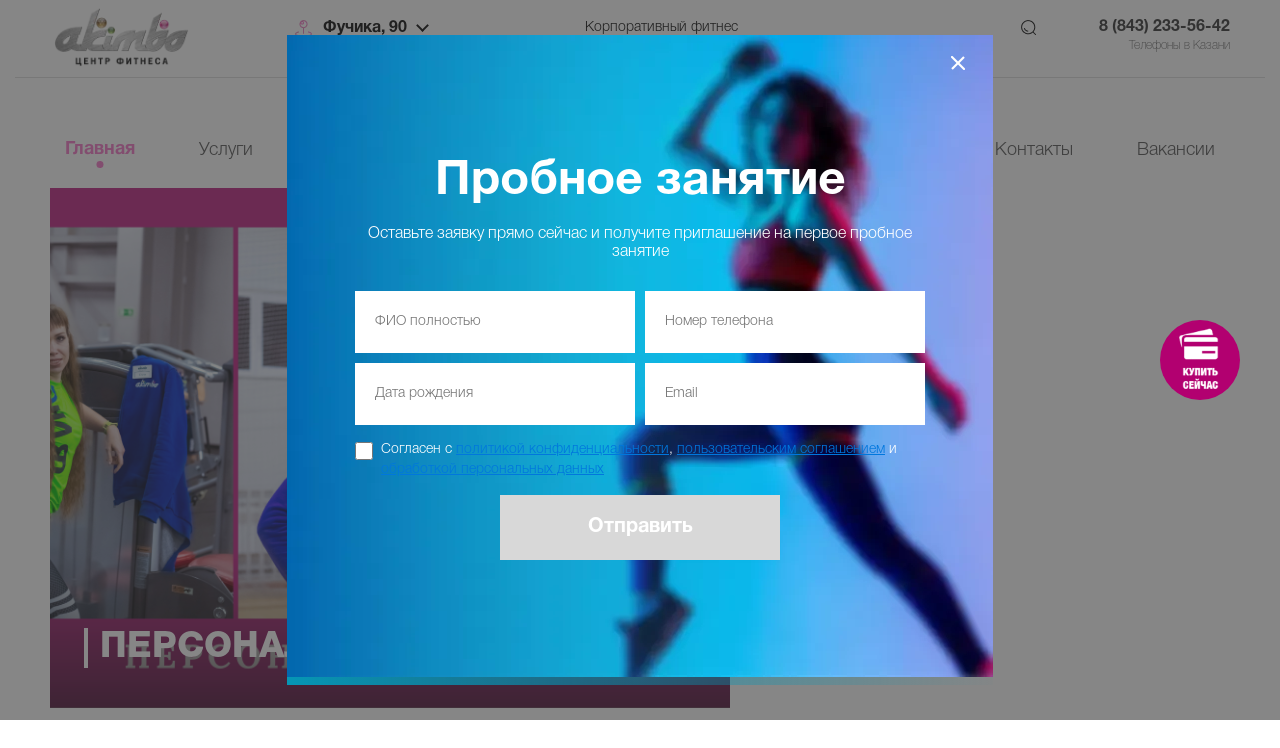

--- FILE ---
content_type: text/html; charset=UTF-8
request_url: https://akimbofit.ru/fuchika/novosti/personalnye-trenirovki/
body_size: 11695
content:
<!DOCTYPE html>
<html lang="ru">

<head>
	
		<meta http-equiv="Content-Type" content="text/html; charset=UTF-8"/>
<meta name="robots" content="index, follow"/>
<meta name="keywords" content="Новости"/>
<meta name="description" content="Все последние новости нашего фитнес центра Вы найдете в этом разделе"/>
<style>div.news-detail{word-wrap:break-word}div.news-detail img.detail_picture{float:left;margin:0 8px 6px 1px}.news-date-time{color:#486daa}</style>
<link href="/bitrix/cache/css/s1/akimbo/template_a110fd4f154bc12d4135179b1d381c4e/template_a110fd4f154bc12d4135179b1d381c4e_v1.css?1767088867472381" type="text/css" data-template-style="true" rel="stylesheet"/>
	<meta name="viewport" content="width=device-width, initial-scale=1.0, maximum-scale=1.0, user-scalable=no">
	<title>Персональный тренер</title>
	<meta content="6feb6d8262bcbee72457188570d96d12"/>
	<link rel="shortcut icon" type="image/x-icon" href="/xfavicon.ico.pagespeed.ic.zUyhls38xb.webp"/>
	    </head>

<body>
	<div id="panel">
			</div>
	
	

			<div class="red_button_buy cbh-sale cbh-green cbh-show cbh-static cbh-hover">
			<a class="red_button_buy" href="/kupit-kartu/vidy-kart/">
				<div class="cbh-sl-circle"></div>
				<div class="cbh-sl-circle-fill"></div>
				<div class="cbh-sl-img-circle"></div>
			</a>
		</div>
			<div class="call-button-form">
		<div class="header">
			<div class="head">
				<div class="uk-container uk-container-center">
					<div class="wrap">
						<div class="uk-grid uk-flex-middle">
							<div class="uk-width-large-1-5 uk-width-1-4 uk-width-small-1-4 uk-width-medium-2-10">
								<div class="left_logo">
									<a href="/" style="background: url(/bitrix/templates/akimbo/images/logo.webp) 50% 50% / contain">
										<!-- <img src=""  alt=""> -->

									</a>
								</div>
							</div>
							<div class="uk-width-large-4-5 uk-width-3-4 uk-width-medium-6-10">
								<div class="opt">
									<div class="uk-grid">
										<div class="uk-width-large-3-10 uk-hidden-medium uk-hidden-small">
											<div class="header__address">
												<div class="header__address-active">
													<span class="header__address-btn">
														Фучика, 90													</span>
													<div class="map_top">
														<a href="/kontakty/">Где мы находимся</a>
													</div>

												</div>
																								<div class="header__address-hidden">
																																									<a href="/fuchika/novosti/personalnye-trenirovki/" class="btn__address">Фучика, 90</a>
																																									<a href="/amirkhana/fuchika/novosti/personalnye-trenirovki/" class="btn__address">Амирхана, 101В</a>
																																									<a href="/glushko/fuchika/novosti/personalnye-trenirovki/" class="btn__address">Академика Глушко, 16Г</a>
																									</div>
											</div>
										</div>
										<div class="uk-width-large-2-10 uk-hidden-medium uk-hidden-small">
											<a class="header-card" href="/kupit-kartu/korporativniy-fitnes/">Корпоративный фитнес</a>
										</div>
										<div class="uk-width-large-3-10 uk-width-medium-5-10 uk-width-medium-4-3 uk-width-4-3 uk-hidden-small">
											<div class="search">
<form action="/search/index.php">
	<input type="text" name="q" value="" placeholder="Поиск по сайту"/>
	<button name="s" class="s_btn" type="button" value="Поиск"></button>
</form>
</div>										</div>
										<div class="uk-width-large-2-10 uk-width-medium-5-10 uk-width-medium-1-3  uk-hidden-small">
											<div class="phone_top">
												<p>
 <b>8 (843) 233-56-42</b><br>
</p>
<p>
	 Телефоны&nbsp;в Казани
</p>											</div>
										</div>

									</div>
									<div class="uk-grid" style="margin-top: 0">
										<div class="uk-hidden-large uk-width-small-1-2 uk-width-1-2 uk-hidden-medium">
											<div class="mob">
												<a href="tel:+78435261126"><img src="/bitrix/templates/akimbo/images/telephone.svg" class="new_phone" alt=""></a>
											</div>
										</div>
																					<div class="uk-hidden-large uk-width-small-1-2 uk-width-1-2 uk-hidden-medium">
												<div class="mob">
													<div class="mobile-open"><img src="/bitrix/templates/akimbo/images/menu-options.svg" class="new_phone1" alt=""></div>
												</div>
											</div>
																			</div>
								</div>
								<!-- </div> -->
							</div> <!-- uk-width-2-3 -->
							<hr class="uk-hidden-medium">
							
								<div class="uk-width-large-1-1 uk-width-1-1 uk-width-medium-1-10">
									<div class="right_bot">
										<div class="uk-grid">
											<div class="uk-width-1-1">
												<div class="menu mobile-menu">
													<div class="full_menu">
														<div class="uk-hidden-large header__address">
															<div class="header__address">
																<div class="header__address-active">
																	<span class="header__address-btn">
																		Фучика, 90																	</span>
																	<div class="map_top">
																		<a href="/kontakty/">Где мы находимся</a>
																	</div>

																</div>
																																<div class="header__address-hidden">
																																																					<a href="/fuchika/novosti/personalnye-trenirovki/" class="btn__address">Фучика, 90</a>
																																																					<a href="/amirkhana/fuchika/novosti/personalnye-trenirovki/" class="btn__address">Амирхана, 101В</a>
																																																					<a href="/glushko/fuchika/novosti/personalnye-trenirovki/" class="btn__address">Академика Глушко, 16Г</a>
																																	</div>
															</div>
														</div><br><br>
														

	<div class="close_button">
		<div class="mobile-close"><span class="uk-icon-justify uk-icon-close"></span></div>
	</div>
	<ul class="main_menu">

		
			
			
								
																			<li class=""><a href="/" class="root-item-selected">Главная</a>
										
								
							
							
						
			
			
									<li class=""><a href="/uslugi/" id="dropdown-item" class="root-item">Услуги</a>
						<ul class="under_menu">
						
							
							
						
			
			
								
																				<li><a href="/fuchika/uslugi/novye-napravleniya/">Новые направления</a>
										</li>
									
								
							
							
						
			
			
								
																				<li><a href="/fuchika/uslugi/gruppovye-programmy/">Групповые программы</a>
										</li>
									
								
							
							
						
			
			
								
																				<li><a href="/fuchika/uslugi/dlya-sily-i-figury/">Для силы и фигуры</a>
										</li>
									
								
							
							
						
							</ul></li>			
			
								
																			<li class=""><a href="/kupit-kartu/" class="root-item">Купить карту</a>
										
								
							
							
						
			
			
								
																			<li class="mobile"><a href="/kupit-kartu/korporativniy-fitnes/" class="root-item">Корпоративный фитнес</a>
										
								
							
							
						
			
			
								
																			<li class=""><a href="/treners/" class="root-item">Тренерский состав</a>
										
								
							
							
						
			
			
								
																			<li class=""><a href="/raspisanie/" class="root-item">Расписание</a>
										
								
							
							
						
			
			
								
																			<li class=""><a href="/gallery/" class="root-item">Галерея</a>
										
								
							
							
						
			
			
								
																			<li class=""><a href="/kontakty/" class="root-item">Контакты</a>
										
								
							
							
						
			
			
								
																			<li class=""><a href="/vakansii/" class="root-item">Вакансии</a>
										
								
							
							
						
						

								</ul>

								<div class="menu-clear-left"></div>
							
													</div>
												</div>
											</div>
										</div>
									</div>
								</div>

														<div class="uk-hidden-xlarge uk-hidden-large uk-hidden-medium uk-width-1-2 uk-hidden-small">
								<div class="phone_center">
									<div class="phone_top">
										<p>
 <b>8 (843) 233-56-42</b><br>
</p>
<p>
	 Телефоны&nbsp;в Казани
</p>									</div>
								</div>
							</div><!--  uk-grid -->
							<div class="uk-hidden-large uk-hidden-small uk-width-1-2 uk-width-medium-1-10">
								<div class="mobile-open"><span class="uk-icon-justify uk-icon-bars"></span></div>
							</div>
						</div> <!-- wrap -->
					</div> <!-- uk-container uk-container-center -->
				</div> <!-- head -->
																									<div style="display: none;">
				<div class="ord_card popup prob_zan" id="zayavka_popup">
					<div class="box-modal_close arcticmodal-close banner__close"></div>
					<div class="prob_zan-form">
						<h3>Пробное занятие</h3>
						<form id="zayavka_second">
							<input type="hidden" name="filial" value="Фучика">
							<p>Оставьте заявку прямо сейчас и получите приглашение на первое пробное занятие</p>
							<div class="uk-grid uk-grid-small">
								<div class="uk-width-large-1-2 uk-width-medium-1-1 uk-width-small-1-1">
									<input class="prob_zan-form-input" type="text" name="name" placeholder="ФИО полностью">
								</div>
								<div class="uk-width-large-1-2 uk-width-medium-1-1 uk-width-small-1-1">
									<input class="prob_zan-form-input" type="text" name="phone" placeholder="Номер телефона">
								</div>
								<div class="uk-width-large-1-2 uk-width-medium-1-1 uk-width-small-1-1">
									<input class="prob_zan-form-input" id="born" type="text" name="born" placeholder="Дата рождения">
								</div>
								<div class="uk-width-large-1-2 uk-width-medium-1-1 uk-width-small-1-1">
									<input class="prob_zan-form-input" type="text" name="email" placeholder="Email">
								</div>
							</div>
							<div class="pol_usl">
								<label class="pol_check">
									<input type="checkbox" class="pol" name="pol" id="" required>Согласен с <a style="color:#0077dd;" href="/upload/iblock/3df/ll9d9b0320sfd5cel8v936tjfb2o5znf.pdf">политикой конфиденциальности</a>, <a style="color:#0077dd;" href="/upload/iblock/af0/fjt9u4gvjhkt9e0xk5lpkmir0cxn4vvx.pdf">пользовательским соглашением</a> и <a style="color:#0077dd;" href="/upload/iblock/c00/sedv6gl0yyrawhz3n1qferl2ko5m0jcu.pdf">обработкой персональных данных</a>
								</label>
							</div>
							<button class="sub disabled" disabled="disabled" onclick="yaCounter40372350.reachGoal('zajavka'); return true;" type="submit"></button>
							<span class="er">Не все поля заполнены</span>
						</form>
						<div class="success">
							<h3>Спасибо за заявку!</h3>
							<p>Мы свяжемся с Вами в ближайшее время</p>
						</div>
					</div>
				</div>
			</div>
			
			<div class="content">
		
<div class="news__wrapper">
	<div class="uk-container uk-container-center">
		<div class="uk-grid">
			<div class="uk-width-1-1">
				<div class="n_det_img" style="background: url(/upload/iblock/d07/d079ad290c84121f1a6638992a668ca4.png) no-repeat center top; background-size: cover;">
					<h1>Персональный тренер</h1>
				</div>
				<div class="n_det_date">
					<a href="/novosti/">
						< Все новости</a>
							<span>9 февраля 2022</span>
				</div>
				<div>
					<p>
	 Независимо от поставленной цели, все клиенты фитнес-клуба сталкиваются с выбором формата тренировки: самостоятельные, групповые или индивидуальные занятия. Каждый из вариантов имеет свои преимущества, но только работа с персональным тренером гарантирует наглядный результат за сравнительно короткое время.
</p>
<p>
	 Преимущества индивидуальных занятий:
</p>
<p>
	 1. Индивидуальный подход.
</p>
<p>
	 2. Безопасность и правильная техника.
</p>
<p>
	 3. Мотивация.
</p>
<p>
	 4. Оценка результатов проделанной работы.
</p>				</div>
								<div class="gallery">
										<div class="clear"></div>
				</div>
			</div>
		</div>
	</div>
</div>
<div class="foot_form usl_foot_form">
	<div class="uk-container uk-container-center">
		<div class="uk-grid">
			<div class="uk-width-1-1">
				<h3>Оставьте свою заявку прямо сейчас и получите более подробную консультацию специалиста</h3>
				<div class="form">
					<form action="" id="zayavka_uslugi">
						<div><input type="text" name="name" placeholder="Ваши Фамилия, Имя, Отчество"></div>
						<div><input type="text" name="phone" placeholder="Номер телефона"></div>
						<div><input type="text" name="email" placeholder="Email"></div>
						<div><input type="text" name="born" placeholder="Дата рождения"></div>
													<div class="pol_usl">
								<label class="pol_check">
									<input type="checkbox" class="pol" name="pol" id="" required>Согласен с <a href="/bitrix/docs/politika_konfidencialnosti/politika_fuchika2021.pdf">политикой конфиденциальности</a>, <a href="/bitrix/docs/politika_konfidencialnosti/soglashenie_fuchika2021.pdf">пользовательским соглашением</a> и <a href="/bitrix/docs/politika_konfidencialnosti/obrabotka_fuchika2021.pdf">обработкой персональных данных</a>
								</label>
							</div>
												<button class="sub disabled" disabled="disabled" type="submit" onclick="yaCounter40372350.reachGoal('zajavka'); return true;"></button>
						<span class="er">Не все поля заполнены</span>
					</form>
					<div class="success">
						<h3>Спасибо за заявку!</h3>
						<p>Мы свяжемся с Вами в ближайшее время</p>
					</div>
				</div>
			</div>
		</div>
	</div>
</div></div>
<div class="uk-container uk-container-center">
	<div class="uk-grid">
		<div class="uk-width-1-1">
			<div class="hfooter"></div>
		</div>
	</div>
</div>
<div class="footer__inner">
		<div class="footer">
		<div class="uk-container uk-container-center">
			<div class="uk-grid">
				<div class="uk-width-1-1">
					<div class="foot_left">
						<div class="mini_logo"><a href="/"><img src="[data-uri]"></a></div>
						<!-- <div><img style="max-width: 200px; margin-top: 15px;" src="/upload/HorizontalLogos2.png"></div> -->
					</div>
					<div class="foot_menu">

						
<ul>


	
	
		
							<li><a href="/raspisanie/" class="root-item">Расписание</a></li>
			
		
	
	

	
	
		
							<li><a href="/reklama-v-akimbo/" class="root-item">Реклама в Акимбо</a></li>
			
		
	
	

	
	
		
							<li><a href="/novosti/" class="root-item">Новости</a></li>
			
		
	
	

	
	
		
							<li><a href="/arenda-zalov/" class="root-item">Аренда залов</a></li>
			
		
	
	

	
	
		
							<li><a href="/interesnoe-o-fitnese/" class="root-item">О фитнесе</a></li>
			
		
	
	

	
	
		
							<li><a href="/kupit-kartu/korporativniy-fitnes" class="root-item">Корпоративный фитнес</a></li>
			
		
	
	

	
	
		
							<li><a href="/imt/" class="root-item">Калькулятор ИМТ</a></li>
			
		
	
	

	
	
		
							<li><a href="/publichnaya-oferta/" class="root-item">Публичная оферта</a></li>
			
		
	
	

	
	
		
							<li><a href="/upload/iblock/3df/ll9d9b0320sfd5cel8v936tjfb2o5znf.pdf" class="root-item">Политика конфиденциальности</a></li>
			
		
	
	


</ul>
<div class="menu-clear-left"></div>

					</div>
					<div class="foot_right">
						<div class="foot_phone">
							 <div style="float: right; width: 110px;"><a class="im" href="https://imperium.im/" target="_blank">
        <svg version="1.1" id="Слой_1" xmlns="http://www.w3.org/2000/svg" xmlns:xlink="http://www.w3.org/1999/xlink" x="0px" y="0px" viewBox="-5 362.6 584.9 117.3" style="enable-background:new -5 362.6 584.9 117.3;" xml:space="preserve">
<style type="text/css">.imperSt0{fill:#fff;-webkit-transition:all .5s ease;-moz-transition:all .5s ease;-o-transition:all .5s ease;transition:all .5s ease}.imperSt1{fill:#fff;-webkit-transition:all .5s ease;-moz-transition:all .5s ease;-o-transition:all .5s ease;transition:all .5s ease}.im:hover svg .imperSt0{fill:#fff}.im:hover svg .imperSt1{fill:#ff8603}</style>
<g id="Слой_2_1_">
  <g>
    <path class="imperSt0" d="M-2.5,363.5c1.2-0.3,2.5-0.5,3.9-0.6c1.3-0.1,2.7-0.1,4.1-0.1s2.9,0.1,4.4,0.4s2.9,0.8,4.1,1.6s2.2,1.8,3,3.1
      s1.2,3,1.2,5s-0.4,3.7-1.1,5.1c-0.7,1.4-1.7,2.5-2.9,3.4c-1.2,0.9-2.6,1.5-4.1,1.9c-1.6,0.3-3.2,0.5-4.8,0.5c-0.2,0-0.4,0-0.8,0
      s-0.7,0-1.1,0c-0.4,0-0.8,0-1.2-0.1c-0.4,0-0.6-0.1-0.8-0.1v12.5h-3.9V363.5z M5.6,366.2c-0.8,0-1.6,0-2.4,0s-1.4,0.1-1.8,0.2
      v13.7c0.2,0.1,0.4,0.1,0.8,0.1c0.3,0,0.7,0,1.1,0c0.4,0,0.7,0,1.1,0c0.3,0,0.6,0,0.8,0c1.1,0,2.1-0.1,3.2-0.3
      c1.1-0.2,2-0.6,2.9-1.1c0.8-0.5,1.5-1.3,2.1-2.3c0.5-1,0.8-2.2,0.8-3.7c0-1.3-0.2-2.4-0.7-3.2c-0.5-0.9-1.1-1.6-1.9-2.1
      s-1.7-0.9-2.7-1.1C7.6,366.3,6.6,366.2,5.6,366.2z"/>
    <path class="imperSt0" d="M37.6,387H25.4l-3.3,9.1h-3.9l12.5-33.5h1.8L45,396.1h-4.1L37.6,387z M26.7,383.6h9.7l-3.7-10l-1.2-5l0,0
      l-1.2,5.1L26.7,383.6z"/>
    <path class="imperSt0" d="M51,380.6v-3.3h0.8c0.3,0,0.6,0,1,0s0.8,0,1.2,0s0.8-0.1,1.2-0.1c0.4,0,0.7-0.1,1-0.1
      c0.8-0.1,1.6-0.3,2.3-0.6s1.4-0.7,1.9-1.2s1-1,1.3-1.6s0.5-1.3,0.5-2.1c0-1-0.2-1.9-0.5-2.6c-0.3-0.7-0.8-1.2-1.4-1.7
      c-0.6-0.4-1.3-0.7-2.1-0.9c-0.8-0.2-1.7-0.3-2.6-0.3c-1.7,0-3.1,0.1-4.3,0.4c-1.2,0.2-2.2,0.5-2.9,0.9l-1-3.1
      c0.6-0.3,1.8-0.7,3.4-1.1c1.6-0.4,3.5-0.5,5.5-0.5c1.3,0,2.5,0.1,3.7,0.4c1.2,0.3,2.3,0.7,3.3,1.3s1.7,1.4,2.3,2.5
      c0.6,1.1,0.9,2.3,0.9,3.9s-0.5,3.1-1.6,4.5c-1,1.4-2.6,2.5-4.7,3.1v0.2c2.2,0.3,4,1.1,5.3,2.5s1.9,3.2,1.9,5.4
      c0,1.8-0.4,3.3-1.1,4.6s-1.6,2.4-2.8,3.2c-1.1,0.8-2.5,1.5-4,1.9s-3,0.6-4.5,0.6c-2.1,0-3.8-0.1-5.1-0.4c-1.3-0.2-2.4-0.5-3.3-0.9
      l1-3.5c0.7,0.3,1.7,0.6,3,0.9c1.3,0.2,2.9,0.4,4.7,0.4c1,0,1.9-0.1,2.9-0.4c0.9-0.3,1.8-0.7,2.5-1.2s1.3-1.2,1.8-2.1
      c0.5-0.8,0.7-1.8,0.7-2.9c0-2-0.7-3.4-2.1-4.4c-1.4-0.9-3.2-1.5-5.4-1.6c-0.4,0-0.7-0.1-1.1-0.1c-0.3,0-0.7,0-1,0L51,380.6
      L51,380.6z"/>
    <path class="imperSt0" d="M74,363.5c1.2-0.3,2.5-0.5,3.9-0.6s2.8-0.1,4.1-0.1c1.4,0,2.9,0.1,4.4,0.4s2.9,0.8,4.1,1.6s2.2,1.8,3,3.1
      s1.2,3,1.2,5s-0.4,3.7-1.1,5.1c-0.7,1.4-1.7,2.5-2.9,3.4c-1.2,0.9-2.6,1.5-4.1,1.9s-3.1,0.6-4.8,0.6c-0.2,0-0.4,0-0.8,0
      c-0.4,0-0.7,0-1.1,0c-0.4,0-0.8,0-1.2-0.1c-0.4,0-0.6-0.1-0.8-0.1v12.5H74C74,396.2,74,363.5,74,363.5z M82,366.2
      c-0.8,0-1.6,0-2.4,0s-1.4,0.1-1.8,0.2v13.7c0.2,0.1,0.4,0.1,0.8,0.1c0.3,0,0.7,0,1.1,0s0.7,0,1.1,0c0.3,0,0.6,0,0.8,0
      c1.1,0,2.1-0.1,3.2-0.3s2-0.6,2.9-1.1c0.8-0.5,1.5-1.3,2.1-2.3c0.5-1,0.8-2.2,0.8-3.7c0-1.3-0.2-2.4-0.7-3.2
      c-0.5-0.9-1.1-1.6-1.9-2.1s-1.7-0.9-2.7-1.1C84,366.3,83,366.2,82,366.2z"/>
    <path class="imperSt0" d="M113,387h-12.1l-3.3,9.1h-3.9l12.5-33.5h1.8l12.5,33.5h-4.1L113,387z M102.2,383.6h9.7l-3.7-10l-1.2-5l0,0
      l-1.2,5.1L102.2,383.6z"/>
    <path class="imperSt0" d="M124.9,363.2h17.9v3.5h-14v9.9c0.5-0.1,1.2-0.2,2-0.3s1.5-0.1,2.3-0.1c1.6,0,3.1,0.1,4.6,0.4
      c1.4,0.3,2.7,0.8,3.8,1.5s2,1.7,2.6,2.9c0.6,1.2,1,2.8,1,4.7s-0.3,3.5-1,4.9c-0.7,1.4-1.5,2.5-2.6,3.3c-1.1,0.9-2.4,1.5-3.8,1.9
      c-1.5,0.4-3,0.6-4.6,0.6c-0.5,0-1.1,0-1.8,0s-1.4-0.1-2.1-0.1c-0.7-0.1-1.5-0.1-2.2-0.2s-1.4-0.2-2-0.4L124.9,363.2L124.9,363.2
      L124.9,363.2z M133.5,393.2c1,0,2-0.1,2.9-0.4c0.9-0.3,1.7-0.7,2.4-1.2s1.2-1.2,1.6-2.1c0.4-0.8,0.6-1.8,0.6-3
      c0-1.4-0.2-2.6-0.7-3.5s-1.1-1.6-1.8-2.1c-0.8-0.5-1.6-0.8-2.6-1s-2-0.3-3.1-0.3c-0.3,0-0.6,0-1,0c-0.4,0-0.8,0.1-1.1,0.1
      c-0.4,0-0.7,0.1-1,0.1s-0.6,0.1-0.7,0.1v13c0.2,0.1,0.5,0.1,0.9,0.1c0.4,0,0.8,0.1,1.2,0.1c0.4,0,0.9,0,1.3,0
      C132.6,393.2,133,393.2,133.5,393.2z"/>
    <path class="imperSt0" d="M149.5,379.7c0-5.5,1.2-9.7,3.5-12.7c2.3-2.9,5.6-4.4,9.9-4.4c2.3,0,4.3,0.4,6,1.2c1.7,0.8,3.1,2,4.2,3.5
      c1.1,1.5,1.9,3.3,2.5,5.4c0.5,2.1,0.8,4.4,0.8,7c0,5.5-1.2,9.7-3.5,12.7c-2.3,2.9-5.7,4.4-10,4.4c-2.3,0-4.3-0.4-6-1.2
      c-1.7-0.8-3.1-2-4.2-3.5c-1.1-1.5-1.9-3.3-2.5-5.4C149.7,384.6,149.5,382.3,149.5,379.7z M153.6,379.7c0,1.8,0.2,3.6,0.5,5.2
      c0.4,1.6,0.9,3.1,1.7,4.3s1.7,2.2,2.9,3c1.2,0.7,2.6,1.1,4.2,1.1c2.9,0,5.2-1.1,6.9-3.3s2.5-5.6,2.5-10.3c0-1.8-0.2-3.5-0.5-5.2
      c-0.4-1.6-0.9-3.1-1.7-4.3s-1.7-2.2-2.9-3c-1.2-0.7-2.6-1.1-4.2-1.1c-2.9,0-5.2,1.1-6.8,3.3C154.6,371.6,153.6,375.1,153.6,379.7z
      "/>
    <path class="imperSt0" d="M202.1,366.7h-10.3v29.5h-3.9v-29.5h-10.3v-3.5h24.5V366.7z"/>
    <path class="imperSt0" d="M219.5,387h-12.1l-3.3,9.1h-3.9l12.5-33.5h1.8l12.5,33.5h-4.1L219.5,387z M208.7,383.6h9.7l-3.7-10l-1.2-5
      l0,0l-1.2,5.1L208.7,383.6z"/>
    <path class="imperSt0" d="M251.2,381h-15.8v15.1h-3.9v-33h3.9v14.4h15.8v-14.4h3.9v33h-3.9C251.2,396.1,251.2,381,251.2,381z"/>
    <path class="imperSt0" d="M261.7,379.7c0-5.5,1.2-9.7,3.5-12.7c2.3-2.9,5.6-4.4,9.9-4.4c2.3,0,4.3,0.4,6,1.2s3.1,2,4.2,3.5
      c1.1,1.5,1.9,3.3,2.5,5.4c0.5,2.1,0.8,4.4,0.8,7c0,5.5-1.2,9.7-3.5,12.7c-2.3,2.9-5.7,4.4-10,4.4c-2.3,0-4.3-0.4-6-1.2
      s-3.1-2-4.2-3.5c-1.1-1.5-1.9-3.3-2.5-5.4C262,384.6,261.7,382.3,261.7,379.7z M265.9,379.7c0,1.8,0.2,3.6,0.5,5.2
      c0.4,1.6,0.9,3.1,1.7,4.3s1.7,2.2,2.9,3c1.2,0.7,2.6,1.1,4.2,1.1c2.9,0,5.2-1.1,6.9-3.3c1.7-2.2,2.5-5.6,2.5-10.3
      c0-1.8-0.2-3.5-0.5-5.2c-0.4-1.6-0.9-3.1-1.7-4.3s-1.7-2.2-2.9-3c-1.2-0.7-2.6-1.1-4.2-1.1c-2.9,0-5.2,1.1-6.8,3.3
      S265.9,375.1,265.9,379.7z"/>
    <path class="imperSt0" d="M327.8,370.7c0,0.8-0.1,1.6-0.4,2.4c-0.3,0.8-0.6,1.6-1.1,2.3s-1.1,1.3-1.9,1.9c-0.8,0.5-1.7,0.9-2.8,1.2v0.2
      c0.9,0.2,1.8,0.4,2.7,0.8c0.9,0.4,1.6,0.9,2.3,1.6c0.7,0.7,1.2,1.5,1.6,2.4c0.4,0.9,0.6,2.1,0.6,3.3c0,1.7-0.4,3.2-1.1,4.4
      c-0.7,1.2-1.6,2.3-2.8,3c-1.1,0.8-2.5,1.4-3.9,1.7c-1.5,0.4-3,0.6-4.5,0.6c-0.5,0-1.2,0-1.9,0s-1.5,0-2.3-0.1
      c-0.8,0-1.6-0.1-2.4-0.2c-0.8-0.1-1.5-0.2-2.1-0.4v-32.5c1.2-0.2,2.5-0.3,4.1-0.5c1.5-0.1,3.2-0.2,5-0.2c1.2,0,2.5,0.1,3.7,0.3
      c1.3,0.2,2.4,0.6,3.5,1.2c1,0.6,1.9,1.4,2.6,2.4C327.5,367.8,327.8,369.1,327.8,370.7z M314.3,377.7c0.5,0,1.2,0,1.9,0
      c0.8,0,1.4-0.1,1.9-0.1c0.8-0.3,1.5-0.6,2.1-0.9c0.7-0.4,1.2-0.8,1.8-1.3c0.5-0.5,0.9-1.1,1.2-1.7c0.3-0.6,0.4-1.3,0.4-2.1
      c0-1-0.2-1.9-0.6-2.6s-0.9-1.2-1.6-1.6c-0.7-0.4-1.4-0.7-2.3-0.9c-0.8-0.2-1.7-0.3-2.6-0.3c-1,0-2,0-2.9,0.1c-0.9,0-1.5,0.1-2,0.2
      v11.2L314.3,377.7L314.3,377.7z M316.9,393.2c1,0,2-0.1,2.9-0.4c0.9-0.2,1.8-0.6,2.5-1.1c0.7-0.5,1.3-1.2,1.7-1.9
      c0.4-0.8,0.6-1.7,0.6-2.7c0-1.3-0.3-2.3-0.8-3.1s-1.2-1.4-2-1.8c-0.8-0.4-1.8-0.7-2.8-0.9s-2.1-0.2-3.1-0.2h-4.1v11.7
      c0.2,0.1,0.5,0.1,0.9,0.1s0.8,0.1,1.3,0.1s1,0.1,1.5,0.1C316.1,393.2,316.5,393.2,316.9,393.2z"/>
  </g>
</g>
<g id="Слой_1_2_">
  <g id="Слой_2">
  </g>
  <g id="Слой_1_1_">
    <g>
      <path class="imperSt0" d="M155.1,440.7c7.1,0,10.8-2.2,10.8-6.5s-3.7-6.5-10.8-6.5h-28.2v13H155.1L155.1,440.7z M126.9,479.5H114
        v-64.7h43.2c14.3,0,21.6,6.4,21.6,19.4c0,12.9-7.3,19.4-21.6,19.4h-30.3V479.5L126.9,479.5z M10.5,479.5h-13v-64.7h13V479.5
        L10.5,479.5z M424.8,414.8h12.9v43.1c0,14.4-7.2,21.6-21.6,21.6h-21.6c-14.4,0-21.6-7.2-21.6-21.6v-43.1h13v41.4
        c0,6.9,3.3,10.4,10.3,10.4h18.1c6.9,0,10.4-3.5,10.4-10.4L424.8,414.8L424.8,414.8z M310.4,440.7c7.1,0,10.8-2.2,10.8-6.5
        s-3.6-6.5-10.8-6.5h-28.2v13H310.4L310.4,440.7z M288.8,453.6h-6.6v25.9h-12.8v-64.7h43.2c14.3,0,21.6,6.4,21.6,19.4
        c0,12.9-7.3,19.4-21.6,19.4h-4.4l30.2,25.9H319L288.8,453.6L288.8,453.6z M360,479.5h-13v-64.7h13V479.5L360,479.5z M442.5,479.6
        l21.3-64.8h12.9l-21.2,64.8H442.5L442.5,479.6z M507.3,479.6h-13l21.2-64.8h13L507.3,479.6L507.3,479.6z M468.5,479.6l21.2-64.8
        h12.9l-21.2,64.7L468.5,479.6L468.5,479.6z M19.4,479.8L40.6,415h13l-21.2,64.8H19.4L19.4,479.8z M84.1,479.8h-13L92.3,415h12.9
        L84.1,479.8L84.1,479.8z M45.3,479.8L66.5,415h12.9l-21.2,64.8H45.3L45.3,479.8z"/>
    </g>
  </g>
  <g id="Слой_3">
  </g>
  <g id="Слой_5">
    <g>
      <path class="imperSt0" d="M577.4,396.1c0,10.2-8,18.2-18.5,18.2c-10.3,0-18.6-8-18.6-18.2c0-10,8.2-18,18.6-18
        C569.4,378.1,577.4,386.1,577.4,396.1z M545,396.1c0,8,5.9,14.4,14.1,14.4c7.9,0,13.7-6.4,13.7-14.3c0-8-5.8-14.5-13.8-14.5
        C550.9,381.7,545,388.2,545,396.1z M556.1,405.5h-4.2v-18c1.6-0.3,4-0.5,6.9-0.5c3.4,0,4.9,0.5,6.3,1.3c1,0.8,1.8,2.2,1.8,4
        c0,2-1.5,3.5-3.7,4.2v0.2c1.8,0.7,2.7,2,3.3,4.4c0.5,2.7,0.9,3.8,1.3,4.5h-4.5c-0.5-0.7-0.9-2.3-1.4-4.4c-0.3-2-1.4-2.9-3.7-2.9
        h-2L556.1,405.5L556.1,405.5z M556.2,395.3h2c2.3,0,4.2-0.8,4.2-2.6c0-1.6-1.2-2.7-3.8-2.7c-1.1,0-1.9,0.1-2.3,0.2v5.1H556.2z"/>
    </g>
  </g>
  <polygon class="imperSt1" points="190.9,479.5 190.9,466.6 255.7,466.6 255.7,479.5 190.9,479.5  "/>
  <polygon class="imperSt1" points="190.9,440.7 255.7,440.7 255.7,453.6 190.9,453.6 190.9,440.7  "/>
  <polygon class="imperSt1" points="190.9,414.9 255.7,414.9 255.7,427.8 190.9,427.8 190.9,414.9  "/>
</g>
</svg>
      </a>
</div>						</div>
						<div class="foot_adres">
							<p>
	 Мы ждем ваших звонков:
</p>
<p>
 <b>8 (843) 233-56-42 (Отдел продаж)</b>
</p>
<p>
 <b>233-58-39</b>
</p>
<p><b>7 (843) 210-59-52 (Рецепция клуба)</b></p>
 <span style="font-size: 12px; color: #744d61;">Здоровье – это стиль жизни!</span>
<p>
	 Наш адрес:
</p>
<p>
 <b> г. Казань, ул. Юлиуса Фучика, д. 90, ТРЦ «Франт», 3 этаж</b>
</p>						</div>
					</div>
				</div>
			</div>
		</div>
	</div>
</div>



<!--div class="download_app ios"><span class="icon"></span><a href="https://itunes.apple.com/us/app/akimbo-%D1%86%D0%B5%D0%BD%D1%82%D1%80-%D1%84%D0%B8%D1%82%D0%BD%D0%B5%D1%81%D0%B0/id1137609323?mt=8">Скачать приложение</a></div>
																	<div class="download_app android"><span class="icon"></span><a href="https://play.google.com/store/apps/details?id=com.itrack.akimbo351735">Скачать приложение</a></div-->
<!-- Yandex.Metrika counter -->
<!-- /Yandex.Metrika counter -->

<div style="display:none" itemscope itemtype="http://schema.org/Organization">
	<span itemprop="name">Akimbo</span>
	Контакты:
	<div itemprop="address" itemscope itemtype="http://schema.org/PostalAddress">
		Адрес:
		<span itemprop="streetAddress">Ю.Фучика, д.90</span>
		<span itemprop="postalCode">420140</span>
		<span itemprop="addressLocality">Казань</span>,
	</div>
	Телефон:<span itemprop="telephone">+7 843 526-11-26</span>,
	Факс:<span itemprop="telephone">+7 843 526-17-27</span>,
	Электронная почта: <span itemprop="email">akimbofit@bk.ru</span>
</div>
	<script type="text/javascript">var __cs=__cs||[];var __ks="ycCR_h4ogVcVGtkBM__UPBOsoAYw9K6f";if(location.pathname.includes("promo/abonement-na-amirkhana")){__ks="rhdgnpVI5saT0YtsObTPvomD1wsAgNXn";}if(location.pathname.includes("promo/abonement-na-fuchika")){__ks="G2HD_1gYzSIX0uaB9wtLt599ge4_rUre";}__cs.push(["setCsAccount",__ks]);</script>

<script src="/bitrix/js/main/jquery/jquery-1.12.4.min.js,q165831510397163.pagespeed.jm.29OAZzvhfX.js"></script>
<script src="//code.jquery.com/ui/1.11.4/jquery-ui.js"></script>
<script src="//cdn.jsdelivr.net/jquery.slick/1.6.0/slick.min.js"></script>


<script src="/bitrix/cache/js/s1/akimbo/template_b36b299a6c65537b6e615b1ffd6d6b08/template_b36b299a6c65537b6e615b1ffd6d6b08_v1.js?1767088849460079"></script>

<script>(function(w,d,n,c){w.CalltouchDataObject=n;w[n]=function(){w[n]["callbacks"].push(arguments)};if(!w[n]["callbacks"]){w[n]["callbacks"]=[]}w[n]["loaded"]=false;if(typeof c!=="object"){c=[c]}w[n]["counters"]=c;for(var i=0;i<c.length;i+=1){p(c[i])}function p(cId){var a=d.getElementsByTagName("script")[0],s=d.createElement("script"),i=function(){a.parentNode.insertBefore(s,a)},m=typeof Array.prototype.find==='function',n=m?"init-min.js":"init.js";s.async=true;s.src="https://mod.calltouch.ru/"+n+"?id="+cId;if(w.opera=="[object Opera]"){d.addEventListener("DOMContentLoaded",i,false)}else{i()}}})(window,document,"ct","4y8kde7n");</script>
<script type="text/javascript">(function(d,w,c){(w[c]=w[c]||[]).push(function(){try{w.yaCounter40372350=new Ya.Metrika({id:40372350,clickmap:true,trackLinks:true,accurateTrackBounce:true,webvisor:true,trackHash:true});}catch(e){}});var n=d.getElementsByTagName("script")[0],s=d.createElement("script"),f=function(){n.parentNode.insertBefore(s,n);};s.type="text/javascript";s.async=true;s.src="https://mc.yandex.ru/metrika/watch.js";if(w.opera=="[object Opera]"){d.addEventListener("DOMContentLoaded",f,false);}else{f();}})(document,window,"yandex_metrika_callbacks");</script>
<script>(function(w,d,s,h,id){w.roistatProjectId=id;w.roistatHost=h;var p=d.location.protocol=="https:"?"https://":"http://";var u=/^.*roistat_visit=[^;]+(.*)?$/.test(d.cookie)?"/dist/module.js":"/api/site/1.0/"+id+"/init?referrer="+encodeURIComponent(d.location.href);var js=d.createElement(s);js.charset="UTF-8";js.async=1;js.src=p+h+u;var js2=d.getElementsByTagName(s)[0];js2.parentNode.insertBefore(js,js2);})(window,document,'script','cloud.roistat.com','d7fd99df26163d2595b9bf87362bbfa1');</script>
<script type="text/javascript" async="async" id="smart_app_widget_script" data-links="[base64]" data-domain="//mobifitness.ru" data-background="#ffffff" data-border="#555555" data-color="#111111" data-position="bottom" data-text="Уважаемый клиент! У нас есть мобильное приложение!" src="//mobifitness.ru/smartapp-widget/js/code.js"></script>
</body>

</html>

--- FILE ---
content_type: text/html; charset=UTF-8
request_url: https://akimbofit.ru/bitrix/templates/akimbo/action/schedule.php
body_size: 111
content:
<div class="r_bl">
					<h3>Ничего не найдено!</h3>
					</div>

--- FILE ---
content_type: text/css
request_url: https://akimbofit.ru/bitrix/cache/css/s1/akimbo/template_a110fd4f154bc12d4135179b1d381c4e/template_a110fd4f154bc12d4135179b1d381c4e_v1.css?1767088867472381
body_size: 65774
content:


/* Start:/bitrix/templates/akimbo/css/swiper.min.css?174340283219773*/
/**
 * Swiper 4.3.3
 * Most modern mobile touch slider and framework with hardware accelerated transitions
 * http://www.idangero.us/swiper/
 *
 * Copyright 2014-2018 Vladimir Kharlampidi
 *
 * Released under the MIT License
 *
 * Released on: June 5, 2018
 */
.swiper-container{margin:0 auto;position:relative;overflow:hidden;list-style:none;padding:0;z-index:1}.swiper-container-no-flexbox .swiper-slide{float:left}.swiper-container-vertical>.swiper-wrapper{-webkit-box-orient:vertical;-webkit-box-direction:normal;-webkit-flex-direction:column;-ms-flex-direction:column;flex-direction:column}.swiper-wrapper{position:relative;width:100%;height:100%;z-index:1;display:-webkit-box;display:-webkit-flex;display:-ms-flexbox;display:flex;-webkit-transition-property:-webkit-transform;transition-property:-webkit-transform;-o-transition-property:transform;transition-property:transform;transition-property:transform,-webkit-transform;-webkit-box-sizing:content-box;box-sizing:content-box}.swiper-container-android .swiper-slide,.swiper-wrapper{-webkit-transform:translate3d(0,0,0);transform:translate3d(0,0,0)}.swiper-container-multirow>.swiper-wrapper{-webkit-flex-wrap:wrap;-ms-flex-wrap:wrap;flex-wrap:wrap}.swiper-container-free-mode>.swiper-wrapper{-webkit-transition-timing-function:ease-out;-o-transition-timing-function:ease-out;transition-timing-function:ease-out;margin:0 auto}.swiper-slide{-webkit-flex-shrink:0;-ms-flex-negative:0;flex-shrink:0;width:100%;height:100%;position:relative;-webkit-transition-property:-webkit-transform;transition-property:-webkit-transform;-o-transition-property:transform;transition-property:transform;transition-property:transform,-webkit-transform}.swiper-invisible-blank-slide{visibility:hidden}.swiper-container-autoheight,.swiper-container-autoheight .swiper-slide{height:auto}.swiper-container-autoheight .swiper-wrapper{-webkit-box-align:start;-webkit-align-items:flex-start;-ms-flex-align:start;align-items:flex-start;-webkit-transition-property:height,-webkit-transform;transition-property:height,-webkit-transform;-o-transition-property:transform,height;transition-property:transform,height;transition-property:transform,height,-webkit-transform}.swiper-container-3d{-webkit-perspective:1200px;perspective:1200px}.swiper-container-3d .swiper-cube-shadow,.swiper-container-3d .swiper-slide,.swiper-container-3d .swiper-slide-shadow-bottom,.swiper-container-3d .swiper-slide-shadow-left,.swiper-container-3d .swiper-slide-shadow-right,.swiper-container-3d .swiper-slide-shadow-top,.swiper-container-3d .swiper-wrapper{-webkit-transform-style:preserve-3d;transform-style:preserve-3d}.swiper-container-3d .swiper-slide-shadow-bottom,.swiper-container-3d .swiper-slide-shadow-left,.swiper-container-3d .swiper-slide-shadow-right,.swiper-container-3d .swiper-slide-shadow-top{position:absolute;left:0;top:0;width:100%;height:100%;pointer-events:none;z-index:10}.swiper-container-3d .swiper-slide-shadow-left{background-image:-webkit-gradient(linear,right top,left top,from(rgba(0,0,0,.5)),to(rgba(0,0,0,0)));background-image:-webkit-linear-gradient(right,rgba(0,0,0,.5),rgba(0,0,0,0));background-image:-o-linear-gradient(right,rgba(0,0,0,.5),rgba(0,0,0,0));background-image:linear-gradient(to left,rgba(0,0,0,.5),rgba(0,0,0,0))}.swiper-container-3d .swiper-slide-shadow-right{background-image:-webkit-gradient(linear,left top,right top,from(rgba(0,0,0,.5)),to(rgba(0,0,0,0)));background-image:-webkit-linear-gradient(left,rgba(0,0,0,.5),rgba(0,0,0,0));background-image:-o-linear-gradient(left,rgba(0,0,0,.5),rgba(0,0,0,0));background-image:linear-gradient(to right,rgba(0,0,0,.5),rgba(0,0,0,0))}.swiper-container-3d .swiper-slide-shadow-top{background-image:-webkit-gradient(linear,left bottom,left top,from(rgba(0,0,0,.5)),to(rgba(0,0,0,0)));background-image:-webkit-linear-gradient(bottom,rgba(0,0,0,.5),rgba(0,0,0,0));background-image:-o-linear-gradient(bottom,rgba(0,0,0,.5),rgba(0,0,0,0));background-image:linear-gradient(to top,rgba(0,0,0,.5),rgba(0,0,0,0))}.swiper-container-3d .swiper-slide-shadow-bottom{background-image:-webkit-gradient(linear,left top,left bottom,from(rgba(0,0,0,.5)),to(rgba(0,0,0,0)));background-image:-webkit-linear-gradient(top,rgba(0,0,0,.5),rgba(0,0,0,0));background-image:-o-linear-gradient(top,rgba(0,0,0,.5),rgba(0,0,0,0));background-image:linear-gradient(to bottom,rgba(0,0,0,.5),rgba(0,0,0,0))}.swiper-container-wp8-horizontal,.swiper-container-wp8-horizontal>.swiper-wrapper{-ms-touch-action:pan-y;touch-action:pan-y}.swiper-container-wp8-vertical,.swiper-container-wp8-vertical>.swiper-wrapper{-ms-touch-action:pan-x;touch-action:pan-x}.swiper-button-next,.swiper-button-prev{position:absolute;top:50%;width:27px;height:44px;margin-top:-22px;z-index:10;cursor:pointer;background-size:27px 44px;background-position:center;background-repeat:no-repeat}.swiper-button-next.swiper-button-disabled,.swiper-button-prev.swiper-button-disabled{opacity:.35;cursor:auto;pointer-events:none}.swiper-button-prev,.swiper-container-rtl .swiper-button-next{background-image:url("data:image/svg+xml;charset=utf-8,%3Csvg%20xmlns%3D'http%3A%2F%2Fwww.w3.org%2F2000%2Fsvg'%20viewBox%3D'0%200%2027%2044'%3E%3Cpath%20d%3D'M0%2C22L22%2C0l2.1%2C2.1L4.2%2C22l19.9%2C19.9L22%2C44L0%2C22L0%2C22L0%2C22z'%20fill%3D'%23007aff'%2F%3E%3C%2Fsvg%3E");left:10px;right:auto}.swiper-button-next,.swiper-container-rtl .swiper-button-prev{background-image:url("data:image/svg+xml;charset=utf-8,%3Csvg%20xmlns%3D'http%3A%2F%2Fwww.w3.org%2F2000%2Fsvg'%20viewBox%3D'0%200%2027%2044'%3E%3Cpath%20d%3D'M27%2C22L27%2C22L5%2C44l-2.1-2.1L22.8%2C22L2.9%2C2.1L5%2C0L27%2C22L27%2C22z'%20fill%3D'%23007aff'%2F%3E%3C%2Fsvg%3E");right:10px;left:auto}.swiper-button-prev.swiper-button-white,.swiper-container-rtl .swiper-button-next.swiper-button-white{background-image:url("data:image/svg+xml;charset=utf-8,%3Csvg%20xmlns%3D'http%3A%2F%2Fwww.w3.org%2F2000%2Fsvg'%20viewBox%3D'0%200%2027%2044'%3E%3Cpath%20d%3D'M0%2C22L22%2C0l2.1%2C2.1L4.2%2C22l19.9%2C19.9L22%2C44L0%2C22L0%2C22L0%2C22z'%20fill%3D'%23ffffff'%2F%3E%3C%2Fsvg%3E")}.swiper-button-next.swiper-button-white,.swiper-container-rtl .swiper-button-prev.swiper-button-white{background-image:url("data:image/svg+xml;charset=utf-8,%3Csvg%20xmlns%3D'http%3A%2F%2Fwww.w3.org%2F2000%2Fsvg'%20viewBox%3D'0%200%2027%2044'%3E%3Cpath%20d%3D'M27%2C22L27%2C22L5%2C44l-2.1-2.1L22.8%2C22L2.9%2C2.1L5%2C0L27%2C22L27%2C22z'%20fill%3D'%23ffffff'%2F%3E%3C%2Fsvg%3E")}.swiper-button-prev.swiper-button-black,.swiper-container-rtl .swiper-button-next.swiper-button-black{background-image:url("data:image/svg+xml;charset=utf-8,%3Csvg%20xmlns%3D'http%3A%2F%2Fwww.w3.org%2F2000%2Fsvg'%20viewBox%3D'0%200%2027%2044'%3E%3Cpath%20d%3D'M0%2C22L22%2C0l2.1%2C2.1L4.2%2C22l19.9%2C19.9L22%2C44L0%2C22L0%2C22L0%2C22z'%20fill%3D'%23000000'%2F%3E%3C%2Fsvg%3E")}.swiper-button-next.swiper-button-black,.swiper-container-rtl .swiper-button-prev.swiper-button-black{background-image:url("data:image/svg+xml;charset=utf-8,%3Csvg%20xmlns%3D'http%3A%2F%2Fwww.w3.org%2F2000%2Fsvg'%20viewBox%3D'0%200%2027%2044'%3E%3Cpath%20d%3D'M27%2C22L27%2C22L5%2C44l-2.1-2.1L22.8%2C22L2.9%2C2.1L5%2C0L27%2C22L27%2C22z'%20fill%3D'%23000000'%2F%3E%3C%2Fsvg%3E")}.swiper-button-lock{display:none}.swiper-pagination{position:absolute;text-align:center;-webkit-transition:.3s opacity;-o-transition:.3s opacity;transition:.3s opacity;-webkit-transform:translate3d(0,0,0);transform:translate3d(0,0,0);z-index:10}.swiper-pagination.swiper-pagination-hidden{opacity:0}.swiper-container-horizontal>.swiper-pagination-bullets,.swiper-pagination-custom,.swiper-pagination-fraction{bottom:10px;left:0;width:100%}.swiper-pagination-bullets-dynamic{overflow:hidden;font-size:0}.swiper-pagination-bullets-dynamic .swiper-pagination-bullet{-webkit-transform:scale(.33);-ms-transform:scale(.33);transform:scale(.33);position:relative}.swiper-pagination-bullets-dynamic .swiper-pagination-bullet-active{-webkit-transform:scale(1);-ms-transform:scale(1);transform:scale(1)}.swiper-pagination-bullets-dynamic .swiper-pagination-bullet-active-main{-webkit-transform:scale(1);-ms-transform:scale(1);transform:scale(1)}.swiper-pagination-bullets-dynamic .swiper-pagination-bullet-active-prev{-webkit-transform:scale(.66);-ms-transform:scale(.66);transform:scale(.66)}.swiper-pagination-bullets-dynamic .swiper-pagination-bullet-active-prev-prev{-webkit-transform:scale(.33);-ms-transform:scale(.33);transform:scale(.33)}.swiper-pagination-bullets-dynamic .swiper-pagination-bullet-active-next{-webkit-transform:scale(.66);-ms-transform:scale(.66);transform:scale(.66)}.swiper-pagination-bullets-dynamic .swiper-pagination-bullet-active-next-next{-webkit-transform:scale(.33);-ms-transform:scale(.33);transform:scale(.33)}.swiper-pagination-bullet{width:8px;height:8px;display:inline-block;border-radius:100%;background:#000;opacity:.2}button.swiper-pagination-bullet{border:none;margin:0;padding:0;-webkit-box-shadow:none;box-shadow:none;-webkit-appearance:none;-moz-appearance:none;appearance:none}.swiper-pagination-clickable .swiper-pagination-bullet{cursor:pointer}.swiper-pagination-bullet-active{opacity:1;background:#007aff}.swiper-container-vertical>.swiper-pagination-bullets{right:10px;top:50%;-webkit-transform:translate3d(0,-50%,0);transform:translate3d(0,-50%,0)}.swiper-container-vertical>.swiper-pagination-bullets .swiper-pagination-bullet{margin:6px 0;display:block}.swiper-container-vertical>.swiper-pagination-bullets.swiper-pagination-bullets-dynamic{top:50%;-webkit-transform:translateY(-50%);-ms-transform:translateY(-50%);transform:translateY(-50%);width:8px}.swiper-container-vertical>.swiper-pagination-bullets.swiper-pagination-bullets-dynamic .swiper-pagination-bullet{display:inline-block;-webkit-transition:.2s top,.2s -webkit-transform;transition:.2s top,.2s -webkit-transform;-o-transition:.2s transform,.2s top;transition:.2s transform,.2s top;transition:.2s transform,.2s top,.2s -webkit-transform}.swiper-container-horizontal>.swiper-pagination-bullets .swiper-pagination-bullet{margin:0 4px}.swiper-container-horizontal>.swiper-pagination-bullets.swiper-pagination-bullets-dynamic{left:50%;-webkit-transform:translateX(-50%);-ms-transform:translateX(-50%);transform:translateX(-50%);white-space:nowrap}.swiper-container-horizontal>.swiper-pagination-bullets.swiper-pagination-bullets-dynamic .swiper-pagination-bullet{-webkit-transition:.2s left,.2s -webkit-transform;transition:.2s left,.2s -webkit-transform;-o-transition:.2s transform,.2s left;transition:.2s transform,.2s left;transition:.2s transform,.2s left,.2s -webkit-transform}.swiper-container-horizontal.swiper-container-rtl>.swiper-pagination-bullets-dynamic .swiper-pagination-bullet{-webkit-transition:.2s right,.2s -webkit-transform;transition:.2s right,.2s -webkit-transform;-o-transition:.2s transform,.2s right;transition:.2s transform,.2s right;transition:.2s transform,.2s right,.2s -webkit-transform}.swiper-pagination-progressbar{background:rgba(0,0,0,.25);position:absolute}.swiper-pagination-progressbar .swiper-pagination-progressbar-fill{background:#007aff;position:absolute;left:0;top:0;width:100%;height:100%;-webkit-transform:scale(0);-ms-transform:scale(0);transform:scale(0);-webkit-transform-origin:left top;-ms-transform-origin:left top;transform-origin:left top}.swiper-container-rtl .swiper-pagination-progressbar .swiper-pagination-progressbar-fill{-webkit-transform-origin:right top;-ms-transform-origin:right top;transform-origin:right top}.swiper-container-horizontal>.swiper-pagination-progressbar,.swiper-container-vertical>.swiper-pagination-progressbar.swiper-pagination-progressbar-opposite{width:100%;height:4px;left:0;top:0}.swiper-container-horizontal>.swiper-pagination-progressbar.swiper-pagination-progressbar-opposite,.swiper-container-vertical>.swiper-pagination-progressbar{width:4px;height:100%;left:0;top:0}.swiper-pagination-white .swiper-pagination-bullet-active{background:#fff}.swiper-pagination-progressbar.swiper-pagination-white{background:rgba(255,255,255,.25)}.swiper-pagination-progressbar.swiper-pagination-white .swiper-pagination-progressbar-fill{background:#fff}.swiper-pagination-black .swiper-pagination-bullet-active{background:#000}.swiper-pagination-progressbar.swiper-pagination-black{background:rgba(0,0,0,.25)}.swiper-pagination-progressbar.swiper-pagination-black .swiper-pagination-progressbar-fill{background:#000}.swiper-pagination-lock{display:none}.swiper-scrollbar{border-radius:10px;position:relative;-ms-touch-action:none;background:rgba(0,0,0,.1)}.swiper-container-horizontal>.swiper-scrollbar{position:absolute;left:1%;bottom:3px;z-index:50;height:5px;width:98%}.swiper-container-vertical>.swiper-scrollbar{position:absolute;right:3px;top:1%;z-index:50;width:5px;height:98%}.swiper-scrollbar-drag{height:100%;width:100%;position:relative;background:rgba(0,0,0,.5);border-radius:10px;left:0;top:0}.swiper-scrollbar-cursor-drag{cursor:move}.swiper-scrollbar-lock{display:none}.swiper-zoom-container{width:100%;height:100%;display:-webkit-box;display:-webkit-flex;display:-ms-flexbox;display:flex;-webkit-box-pack:center;-webkit-justify-content:center;-ms-flex-pack:center;justify-content:center;-webkit-box-align:center;-webkit-align-items:center;-ms-flex-align:center;align-items:center;text-align:center}.swiper-zoom-container>canvas,.swiper-zoom-container>img,.swiper-zoom-container>svg{max-width:100%;max-height:100%;-o-object-fit:contain;object-fit:contain}.swiper-slide-zoomed{cursor:move}.swiper-lazy-preloader{width:42px;height:42px;position:absolute;left:50%;top:50%;margin-left:-21px;margin-top:-21px;z-index:10;-webkit-transform-origin:50%;-ms-transform-origin:50%;transform-origin:50%;-webkit-animation:swiper-preloader-spin 1s steps(12,end) infinite;animation:swiper-preloader-spin 1s steps(12,end) infinite}.swiper-lazy-preloader:after{display:block;content:'';width:100%;height:100%;background-image:url("data:image/svg+xml;charset=utf-8,%3Csvg%20viewBox%3D'0%200%20120%20120'%20xmlns%3D'http%3A%2F%2Fwww.w3.org%2F2000%2Fsvg'%20xmlns%3Axlink%3D'http%3A%2F%2Fwww.w3.org%2F1999%2Fxlink'%3E%3Cdefs%3E%3Cline%20id%3D'l'%20x1%3D'60'%20x2%3D'60'%20y1%3D'7'%20y2%3D'27'%20stroke%3D'%236c6c6c'%20stroke-width%3D'11'%20stroke-linecap%3D'round'%2F%3E%3C%2Fdefs%3E%3Cg%3E%3Cuse%20xlink%3Ahref%3D'%23l'%20opacity%3D'.27'%2F%3E%3Cuse%20xlink%3Ahref%3D'%23l'%20opacity%3D'.27'%20transform%3D'rotate(30%2060%2C60)'%2F%3E%3Cuse%20xlink%3Ahref%3D'%23l'%20opacity%3D'.27'%20transform%3D'rotate(60%2060%2C60)'%2F%3E%3Cuse%20xlink%3Ahref%3D'%23l'%20opacity%3D'.27'%20transform%3D'rotate(90%2060%2C60)'%2F%3E%3Cuse%20xlink%3Ahref%3D'%23l'%20opacity%3D'.27'%20transform%3D'rotate(120%2060%2C60)'%2F%3E%3Cuse%20xlink%3Ahref%3D'%23l'%20opacity%3D'.27'%20transform%3D'rotate(150%2060%2C60)'%2F%3E%3Cuse%20xlink%3Ahref%3D'%23l'%20opacity%3D'.37'%20transform%3D'rotate(180%2060%2C60)'%2F%3E%3Cuse%20xlink%3Ahref%3D'%23l'%20opacity%3D'.46'%20transform%3D'rotate(210%2060%2C60)'%2F%3E%3Cuse%20xlink%3Ahref%3D'%23l'%20opacity%3D'.56'%20transform%3D'rotate(240%2060%2C60)'%2F%3E%3Cuse%20xlink%3Ahref%3D'%23l'%20opacity%3D'.66'%20transform%3D'rotate(270%2060%2C60)'%2F%3E%3Cuse%20xlink%3Ahref%3D'%23l'%20opacity%3D'.75'%20transform%3D'rotate(300%2060%2C60)'%2F%3E%3Cuse%20xlink%3Ahref%3D'%23l'%20opacity%3D'.85'%20transform%3D'rotate(330%2060%2C60)'%2F%3E%3C%2Fg%3E%3C%2Fsvg%3E");background-position:50%;background-size:100%;background-repeat:no-repeat}.swiper-lazy-preloader-white:after{background-image:url("data:image/svg+xml;charset=utf-8,%3Csvg%20viewBox%3D'0%200%20120%20120'%20xmlns%3D'http%3A%2F%2Fwww.w3.org%2F2000%2Fsvg'%20xmlns%3Axlink%3D'http%3A%2F%2Fwww.w3.org%2F1999%2Fxlink'%3E%3Cdefs%3E%3Cline%20id%3D'l'%20x1%3D'60'%20x2%3D'60'%20y1%3D'7'%20y2%3D'27'%20stroke%3D'%23fff'%20stroke-width%3D'11'%20stroke-linecap%3D'round'%2F%3E%3C%2Fdefs%3E%3Cg%3E%3Cuse%20xlink%3Ahref%3D'%23l'%20opacity%3D'.27'%2F%3E%3Cuse%20xlink%3Ahref%3D'%23l'%20opacity%3D'.27'%20transform%3D'rotate(30%2060%2C60)'%2F%3E%3Cuse%20xlink%3Ahref%3D'%23l'%20opacity%3D'.27'%20transform%3D'rotate(60%2060%2C60)'%2F%3E%3Cuse%20xlink%3Ahref%3D'%23l'%20opacity%3D'.27'%20transform%3D'rotate(90%2060%2C60)'%2F%3E%3Cuse%20xlink%3Ahref%3D'%23l'%20opacity%3D'.27'%20transform%3D'rotate(120%2060%2C60)'%2F%3E%3Cuse%20xlink%3Ahref%3D'%23l'%20opacity%3D'.27'%20transform%3D'rotate(150%2060%2C60)'%2F%3E%3Cuse%20xlink%3Ahref%3D'%23l'%20opacity%3D'.37'%20transform%3D'rotate(180%2060%2C60)'%2F%3E%3Cuse%20xlink%3Ahref%3D'%23l'%20opacity%3D'.46'%20transform%3D'rotate(210%2060%2C60)'%2F%3E%3Cuse%20xlink%3Ahref%3D'%23l'%20opacity%3D'.56'%20transform%3D'rotate(240%2060%2C60)'%2F%3E%3Cuse%20xlink%3Ahref%3D'%23l'%20opacity%3D'.66'%20transform%3D'rotate(270%2060%2C60)'%2F%3E%3Cuse%20xlink%3Ahref%3D'%23l'%20opacity%3D'.75'%20transform%3D'rotate(300%2060%2C60)'%2F%3E%3Cuse%20xlink%3Ahref%3D'%23l'%20opacity%3D'.85'%20transform%3D'rotate(330%2060%2C60)'%2F%3E%3C%2Fg%3E%3C%2Fsvg%3E")}@-webkit-keyframes swiper-preloader-spin{100%{-webkit-transform:rotate(360deg);transform:rotate(360deg)}}@keyframes swiper-preloader-spin{100%{-webkit-transform:rotate(360deg);transform:rotate(360deg)}}.swiper-container .swiper-notification{position:absolute;left:0;top:0;pointer-events:none;opacity:0;z-index:-1000}.swiper-container-fade.swiper-container-free-mode .swiper-slide{-webkit-transition-timing-function:ease-out;-o-transition-timing-function:ease-out;transition-timing-function:ease-out}.swiper-container-fade .swiper-slide{pointer-events:none;-webkit-transition-property:opacity;-o-transition-property:opacity;transition-property:opacity}.swiper-container-fade .swiper-slide .swiper-slide{pointer-events:none}.swiper-container-fade .swiper-slide-active,.swiper-container-fade .swiper-slide-active .swiper-slide-active{pointer-events:auto}.swiper-container-cube{overflow:visible}.swiper-container-cube .swiper-slide{pointer-events:none;-webkit-backface-visibility:hidden;backface-visibility:hidden;z-index:1;visibility:hidden;-webkit-transform-origin:0 0;-ms-transform-origin:0 0;transform-origin:0 0;width:100%;height:100%}.swiper-container-cube .swiper-slide .swiper-slide{pointer-events:none}.swiper-container-cube.swiper-container-rtl .swiper-slide{-webkit-transform-origin:100% 0;-ms-transform-origin:100% 0;transform-origin:100% 0}.swiper-container-cube .swiper-slide-active,.swiper-container-cube .swiper-slide-active .swiper-slide-active{pointer-events:auto}.swiper-container-cube .swiper-slide-active,.swiper-container-cube .swiper-slide-next,.swiper-container-cube .swiper-slide-next+.swiper-slide,.swiper-container-cube .swiper-slide-prev{pointer-events:auto;visibility:visible}.swiper-container-cube .swiper-slide-shadow-bottom,.swiper-container-cube .swiper-slide-shadow-left,.swiper-container-cube .swiper-slide-shadow-right,.swiper-container-cube .swiper-slide-shadow-top{z-index:0;-webkit-backface-visibility:hidden;backface-visibility:hidden}.swiper-container-cube .swiper-cube-shadow{position:absolute;left:0;bottom:0;width:100%;height:100%;background:#000;opacity:.6;-webkit-filter:blur(50px);filter:blur(50px);z-index:0}.swiper-container-flip{overflow:visible}.swiper-container-flip .swiper-slide{pointer-events:none;-webkit-backface-visibility:hidden;backface-visibility:hidden;z-index:1}.swiper-container-flip .swiper-slide .swiper-slide{pointer-events:none}.swiper-container-flip .swiper-slide-active,.swiper-container-flip .swiper-slide-active .swiper-slide-active{pointer-events:auto}.swiper-container-flip .swiper-slide-shadow-bottom,.swiper-container-flip .swiper-slide-shadow-left,.swiper-container-flip .swiper-slide-shadow-right,.swiper-container-flip .swiper-slide-shadow-top{z-index:0;-webkit-backface-visibility:hidden;backface-visibility:hidden}.swiper-container-coverflow .swiper-wrapper{-ms-perspective:1200px}
/* End */


/* Start:/bitrix/templates/akimbo/css/components/slideshow.min.css?14948513142103*/
/*! UIkit 2.27.4 | http://www.getuikit.com | (c) 2014 YOOtheme | MIT License */
.uk-slideshow{position:relative;z-index:0;width:100%;margin:0;padding:0;list-style:none;overflow:hidden;touch-action:pan-y}.uk-slideshow>li{position:absolute;top:0;left:0;width:100%;opacity:0}.uk-slideshow>.uk-active{z-index:10;opacity:1}.uk-slideshow>li>img{visibility:hidden}[data-uk-slideshow-slide]{cursor:pointer}.uk-slideshow-fullscreen,.uk-slideshow-fullscreen>li{height:100vh}.uk-slideshow-fade-in{-webkit-animation:uk-fade .5s linear;animation:uk-fade .5s linear}.uk-slideshow-fade-out{-webkit-animation:uk-fade .5s linear reverse;animation:uk-fade .5s linear reverse}.uk-slideshow-scroll-forward-in{-webkit-animation:uk-slide-right .5s ease-in-out;animation:uk-slide-right .5s ease-in-out}.uk-slideshow-scroll-forward-out{-webkit-animation:uk-slide-left .5s ease-in-out reverse;animation:uk-slide-left .5s ease-in-out reverse}.uk-slideshow-scroll-backward-in{-webkit-animation:uk-slide-left .5s ease-in-out;animation:uk-slide-left .5s ease-in-out}.uk-slideshow-scroll-backward-out{-webkit-animation:uk-slide-right .5s ease-in-out reverse;animation:uk-slide-right .5s ease-in-out reverse}.uk-slideshow-scale-out{-webkit-animation:uk-fade-scale-15 .5s ease-in-out reverse;animation:uk-fade-scale-15 .5s ease-in-out reverse}.uk-slideshow-swipe-forward-in{-webkit-animation:uk-slide-left-33 .5s ease-in-out;animation:uk-slide-left-33 .5s ease-in-out}.uk-slideshow-swipe-forward-out{-webkit-animation:uk-slide-left .5s ease-in-out reverse;animation:uk-slide-left .5s ease-in-out reverse}.uk-slideshow-swipe-backward-in{-webkit-animation:uk-slide-right-33 .5s ease-in-out;animation:uk-slide-right-33 .5s ease-in-out}.uk-slideshow-swipe-backward-out{-webkit-animation:uk-slide-right .5s ease-in-out reverse;animation:uk-slide-right .5s ease-in-out reverse}.uk-slideshow-swipe-backward-in:before,.uk-slideshow-swipe-forward-in:before{content:'';position:absolute;top:0;bottom:0;left:0;right:0;z-index:1;background:rgba(0,0,0,.6);-webkit-animation:uk-fade .5s ease-in-out reverse;animation:uk-fade .5s ease-in-out reverse}
/* End */


/* Start:/bitrix/templates/akimbo/css/components/dotnav.min.css?14948513141240*/
/*! UIkit 2.27.4 | http://www.getuikit.com | (c) 2014 YOOtheme | MIT License */
.uk-dotnav{display:-ms-flexbox;display:-webkit-flex;display:flex;-ms-flex-wrap:wrap;-webkit-flex-wrap:wrap;flex-wrap:wrap;margin-left:-15px;margin-top:-15px;padding:0;list-style:none}.uk-dotnav>*{-ms-flex:none;-webkit-flex:none;flex:none;padding-left:15px;margin-top:15px}.uk-dotnav:after,.uk-dotnav:before{content:"";display:block;overflow:hidden}.uk-dotnav:after{clear:both}.uk-dotnav>*{float:left}.uk-dotnav>*>*{display:block;box-sizing:content-box;width:20px;height:20px;border-radius:50%;background:rgba(50,50,50,.1);text-indent:100%;overflow:hidden;white-space:nowrap}.uk-dotnav>*>:focus,.uk-dotnav>*>:hover{background:rgba(50,50,50,.4);outline:0}.uk-dotnav>*>:active{background:rgba(50,50,50,.6)}.uk-dotnav>.uk-active>*{background:rgba(50,50,50,.4)}.uk-dotnav-contrast>*>*{background:rgba(255,255,255,.4)}.uk-dotnav-contrast>*>:focus,.uk-dotnav-contrast>*>:hover{background:rgba(255,255,255,.7)}.uk-dotnav-contrast>*>:active{background:rgba(255,255,255,.9)}.uk-dotnav-contrast>.uk-active>*{background:rgba(255,255,255,.9)}.uk-dotnav-vertical{-ms-flex-direction:column;-webkit-flex-direction:column;flex-direction:column}.uk-dotnav-vertical>*{float:none}
/* End */


/* Start:/bitrix/templates/akimbo/css/components/accordion.min.css?1494851314430*/
/*! UIkit 2.27.4 | http://www.getuikit.com | (c) 2014 YOOtheme | MIT License */
.uk-accordion-title{margin-top:0;margin-bottom:15px;padding:5px 15px;background:#eee;font-size:18px;line-height:24px;cursor:pointer}.uk-accordion-content{padding:0 15px 15px 15px}.uk-accordion-content:after,.uk-accordion-content:before{content:"";display:table}.uk-accordion-content:after{clear:both}.uk-accordion-content>:last-child{margin-bottom:0}
/* End */


/* Start:/bitrix/templates/akimbo/css/components/slider.min.css?1494851314766*/
/*! UIkit 2.27.4 | http://www.getuikit.com | (c) 2014 YOOtheme | MIT License */
[data-uk-slider]{direction:ltr}html[dir=rtl] .uk-slider>*{direction:rtl}.uk-slider{position:relative;z-index:0;touch-action:pan-y}.uk-slider:not(.uk-grid){margin:0;padding:0;list-style:none}.uk-slider>*{position:absolute;top:0;left:0}.uk-slider-container{overflow:hidden}.uk-slider:not(.uk-drag){-webkit-transition:-webkit-transform .2s linear;transition:transform .2s linear}.uk-slider.uk-drag{cursor:col-resize;-moz-user-select:none;-webkit-user-select:none;-ms-user-select:none;user-select:none}.uk-slider a,.uk-slider img{-webkit-user-drag:none;user-drag:none;-webkit-touch-callout:none}.uk-slider img{pointer-events:none}.uk-slider-fullscreen,.uk-slider-fullscreen>li{height:100vh}
/* End */


/* Start:/bitrix/templates/akimbo/css/slick.css?14960440581843*/
/* Slider */
.slick-slider
{
    position: relative;

    display: block;
    box-sizing: border-box;

    -webkit-user-select: none;
       -moz-user-select: none;
        -ms-user-select: none;
            user-select: none;

    -webkit-touch-callout: none;
    -khtml-user-select: none;
    -ms-touch-action: pan-y;
        touch-action: pan-y;
    -webkit-tap-highlight-color: transparent;
}

.slick-list
{
    position: relative;

    display: block;
    overflow: hidden;

    margin: 0;
    padding: 0;
}
.slick-list:focus
{
    outline: none;
}
.slick-list.dragging
{
    cursor: pointer;
    cursor: hand;
}

.slick-slider .slick-track,
.slick-slider .slick-list
{
    -webkit-transform: translate3d(0, 0, 0);
       -moz-transform: translate3d(0, 0, 0);
        -ms-transform: translate3d(0, 0, 0);
         -o-transform: translate3d(0, 0, 0);
            transform: translate3d(0, 0, 0);
}

.slick-track
{
    position: relative;
    top: 0;
    left: 0;

    display: block;
}
.slick-track:before,
.slick-track:after
{
    display: table;

    content: '';
}
.slick-track:after
{
    clear: both;
}
.slick-loading .slick-track
{
    visibility: hidden;
}

.slick-slide
{
    display: none;
    float: left;

    height: 100%;
    min-height: 1px;
}
[dir='rtl'] .slick-slide
{
    float: right;
}
.slick-slide img
{
    display: block;
}
.slick-slide.slick-loading img
{
    display: none;
}
.slick-slide.dragging img
{
    pointer-events: none;
}
.slick-initialized .slick-slide
{
    display: block;
}
.slick-loading .slick-slide
{
    visibility: hidden;
}
.slick-vertical .slick-slide
{
    display: block;

    height: auto;

    border: 1px solid transparent;
}
.slick-arrow.slick-hidden {
    display: none;
}

.slick-next.slick-arrow {
    right: -65px !important;
}

.slick-prev.slick-arrow {
    left: -65px !important;
}
/* End */


/* Start:/bitrix/templates/akimbo/css/uikit.css?1547017335161499*/
html {
  font: normal 14px / 20px "Helvetica Neue", Helvetica, Arial, sans-serif;
  -webkit-text-size-adjust: 100%;
  -ms-text-size-adjust: 100%;
  background: #ffffff;
  color: #444444;
}
body {
  margin: 0;
}
a {
  background: transparent;
}
a:active,
a:hover {
  outline: 0;
}
a,
.uk-link {
  color: #0077dd;
  text-decoration: none;
  cursor: pointer;
}
a:hover,
.uk-link:hover {
  color: #005599;
  text-decoration: underline;
}
abbr[title] {
  border-bottom: 1px dotted;
}
b,
strong {
  font-weight: bold;
}
:not(pre) > code,
:not(pre) > kbd,
:not(pre) > samp {
  font-size: 12px;
  font-family: Consolas, monospace, serif;
  color: #dd0055;
  white-space: nowrap;
  padding: 0 4px;
  border: 1px solid #dddddd;
  border-radius: 3px;
  background: #fafafa;
}
em {
  color: #dd0055;
}
ins {
  background: #ffffaa;
  color: #444444;
  text-decoration: none;
}
mark {
  background: #ffffaa;
  color: #444444;
}
q {
  font-style: italic;
}
small {
  font-size: 80%;
}
sub,
sup {
  font-size: 75%;
  line-height: 0;
  position: relative;
  vertical-align: baseline;
}
sup {
  top: -0.5em;
}
sub {
  bottom: -0.25em;
}
audio,
canvas,
iframe,
img,
svg,
video {
  vertical-align: middle;
}
audio,
canvas,
img,
svg,
video {
  max-width: 100%;
  height: auto;
  box-sizing: border-box;
}
.uk-img-preserve,
.uk-img-preserve audio,
.uk-img-preserve canvas,
.uk-img-preserve img,
.uk-img-preserve svg,
.uk-img-preserve video {
  max-width: none;
}
img {
  border: 0;
}
svg:not(:root) {
  overflow: hidden;
}
blockquote,
figure {
  margin: 0;
}
p,
ul,
ol,
dl,
blockquote,
pre,
address,
fieldset,
figure {
  margin: 0 0 15px 0;
}
* + p,
* + ul,
* + ol,
* + dl,
* + blockquote,
* + pre,
* + address,
* + fieldset,
* + figure {
  margin-top: 15px;
}
h1,
h2,
h3,
h4,
h5,
h6 {
  margin: 0 0 15px 0;
  font-family: "Helvetica Neue", Helvetica, Arial, sans-serif;
  font-weight: normal;
  color: #444444;
  text-transform: none;
}
* + h1,
* + h2,
* + h3,
* + h4,
* + h5,
* + h6 {
  margin-top: 25px;
}
h1,
.uk-h1 {
  font-size: 36px;
  line-height: 42px;
}
h2,
.uk-h2 {
  font-size: 24px;
  line-height: 30px;
}
h3,
.uk-h3 {
  font-size: 18px;
  line-height: 24px;
}
h4,
.uk-h4 {
  font-size: 16px;
  line-height: 22px;
}
h5,
.uk-h5 {
  font-size: 14px;
  line-height: 20px;
}
h6,
.uk-h6 {
  font-size: 12px;
  line-height: 18px;
}
ul,
ol {
  padding-left: 30px;
  padding-bottom: 1px;
}
ul > li > ul,
ul > li > ol,
ol > li > ol,
ol > li > ul {
  margin: 0;
}
dt {
  font-weight: bold;
}
dd {
  margin-left: 0;
}
hr {
  box-sizing: content-box;
  height: 0;
  margin: 15px 0;
  border: 0;
  border-top: 1px solid #dddddd;
}
address {
  font-style: normal;
}
blockquote {
  padding-left: 15px;
  border-left: 5px solid #dddddd;
  font-size: 16px;
  line-height: 22px;
  font-style: italic;
}
pre {
  padding: 10px;
  background: #fafafa;
  font: 12px / 18px Consolas, monospace, serif;
  color: #444444;
  -moz-tab-size: 4;
  tab-size: 4;
  overflow: auto;
  border: 1px solid #dddddd;
  border-radius: 3px;
}
::-moz-selection {
  background: #3399ff;
  color: #ffffff;
  text-shadow: none;
}
::selection {
  background: #3399ff;
  color: #ffffff;
  text-shadow: none;
}
article,
aside,
details,
figcaption,
figure,
footer,
header,
main,
nav,
section,
summary {
  display: block;
}
progress {
  vertical-align: baseline;
}
audio:not([controls]) {
  display: none;
}
[hidden],
template {
  display: none;
}
iframe {
  border: 0;
}
@media screen and (max-width: 400px) {
  @-ms-viewport {
    width: device-width;
  }
}
.uk-grid {
  display: -ms-flexbox;
  display: -webkit-flex;
  display: flex;
  -ms-flex-wrap: wrap;
  -webkit-flex-wrap: wrap;
  flex-wrap: wrap;
  margin: 0;
  padding: 0;
  list-style: none;
}
.uk-grid:before,
.uk-grid:after {
  content: "";
  display: block;
  overflow: hidden;
}
.uk-grid:after {
  clear: both;
}
.uk-grid > * {
  -ms-flex: none;
  -webkit-flex: none;
  flex: none;
  margin: 0;
  float: left;
}
.uk-grid > * > :last-child {
  margin-bottom: 0;
}
.uk-grid {
  margin-left: -25px;
}
.uk-grid > * {
  padding-left: 25px;
}
.uk-grid + .uk-grid,
.uk-grid-margin,
.uk-grid > * > .uk-panel + .uk-panel {
  margin-top: 25px;
}
@media (min-width: 1220px) {
  .uk-grid {
    margin-left: -35px;
  }
  .uk-grid > * {
    padding-left: 35px;
  }
  .uk-grid + .uk-grid,
  .uk-grid-margin,
  .uk-grid > * > .uk-panel + .uk-panel {
    margin-top: 35px;
  }
}
.uk-grid-collapse {
  margin-left: 0;
}
.uk-grid-collapse > * {
  padding-left: 0;
}
.uk-grid-collapse + .uk-grid-collapse,
.uk-grid-collapse > .uk-grid-margin,
.uk-grid-collapse > * > .uk-panel + .uk-panel {
  margin-top: 0;
}
.uk-grid-small {
  margin-left: -10px;
}
.uk-grid-small > * {
  padding-left: 10px;
}
.uk-grid-small + .uk-grid-small,
.uk-grid-small > .uk-grid-margin,
.uk-grid-small > * > .uk-panel + .uk-panel {
  margin-top: 10px;
}
.uk-grid-medium {
  margin-left: -25px;
}
.uk-grid-medium > * {
  padding-left: 25px;
}
.uk-grid-medium + .uk-grid-medium,
.uk-grid-medium > .uk-grid-margin,
.uk-grid-medium > * > .uk-panel + .uk-panel {
  margin-top: 25px;
}
@media (min-width: 960px) {
  .uk-grid-large {
    margin-left: -35px;
  }
  .uk-grid-large > * {
    padding-left: 35px;
  }
  .uk-grid-large + .uk-grid-large,
  .uk-grid-large-margin,
  .uk-grid-large > * > .uk-panel + .uk-panel {
    margin-top: 35px;
  }
}
@media (min-width: 1220px) {
  .uk-grid-large {
    margin-left: -50px;
  }
  .uk-grid-large > * {
    padding-left: 50px;
  }
  .uk-grid-large + .uk-grid-large,
  .uk-grid-large-margin,
  .uk-grid-large > * > .uk-panel + .uk-panel {
    margin-top: 50px;
  }
}
.uk-grid-divider:not(:empty) {
  margin-left: -25px;
  margin-right: -25px;
}
.uk-grid-divider > * {
  padding-left: 25px;
  padding-right: 25px;
}
.uk-grid-divider > [class*='uk-width-1-']:not(.uk-width-1-1):nth-child(n+2),
.uk-grid-divider > [class*='uk-width-2-']:nth-child(n+2),
.uk-grid-divider > [class*='uk-width-3-']:nth-child(n+2),
.uk-grid-divider > [class*='uk-width-4-']:nth-child(n+2),
.uk-grid-divider > [class*='uk-width-5-']:nth-child(n+2),
.uk-grid-divider > [class*='uk-width-6-']:nth-child(n+2),
.uk-grid-divider > [class*='uk-width-7-']:nth-child(n+2),
.uk-grid-divider > [class*='uk-width-8-']:nth-child(n+2),
.uk-grid-divider > [class*='uk-width-9-']:nth-child(n+2) {
  border-left: 1px solid #dddddd;
}
@media (min-width: 768px) {
  .uk-grid-divider > [class*='uk-width-medium-']:not(.uk-width-medium-1-1):nth-child(n+2) {
    border-left: 1px solid #dddddd;
  }
}
@media (min-width: 960px) {
  .uk-grid-divider > [class*='uk-width-large-']:not(.uk-width-large-1-1):nth-child(n+2) {
    border-left: 1px solid #dddddd;
  }
}
@media (min-width: 1220px) {
  .uk-grid-divider:not(:empty) {
    margin-left: -35px;
    margin-right: -35px;
  }
  .uk-grid-divider > * {
    padding-left: 35px;
    padding-right: 35px;
  }
  .uk-grid-divider:empty {
    margin-top: 35px;
    margin-bottom: 35px;
  }
}
.uk-grid-divider:empty {
  margin-top: 25px;
  margin-bottom: 25px;
  border-top: 1px solid #dddddd;
}
.uk-grid-match > * {
  display: -ms-flexbox;
  display: -webkit-flex;
  display: flex;
  -ms-flex-wrap: wrap;
  -webkit-flex-wrap: wrap;
  flex-wrap: wrap;
}
.uk-grid-match > * > * {
  -ms-flex: none;
  -webkit-flex: none;
  flex: none;
  box-sizing: border-box;
  width: 100%;
}
[class*='uk-grid-width'] > * {
  box-sizing: border-box;
  width: 100%;
}
.uk-grid-width-1-2 > * {
  width: 50%;
}
.uk-grid-width-1-3 > * {
  width: 33.333%;
}
.uk-grid-width-1-4 > * {
  width: 25%;
}
.uk-grid-width-1-5 > * {
  width: 20%;
}
.uk-grid-width-1-6 > * {
  width: 16.666%;
}
.uk-grid-width-1-10 > * {
  width: 10%;
}
.uk-grid-width-auto > * {
  width: auto;
}
@media (min-width: 480px) {
  .uk-grid-width-small-1-1 > * {
    width: 100%;
  }
  .uk-grid-width-small-1-2 > * {
    width: 50%;
  }
  .uk-grid-width-small-1-3 > * {
    width: 33.333%;
  }
  .uk-grid-width-small-1-4 > * {
    width: 25%;
  }
  .uk-grid-width-small-1-5 > * {
    width: 20%;
  }
  .uk-grid-width-small-1-6 > * {
    width: 16.666%;
  }
  .uk-grid-width-small-1-10 > * {
    width: 10%;
  }
}
@media (min-width: 768px) {
  .uk-grid-width-medium-1-1 > * {
    width: 100%;
  }
  .uk-grid-width-medium-1-2 > * {
    width: 50%;
  }
  .uk-grid-width-medium-1-3 > * {
    width: 33.333%;
  }
  .uk-grid-width-medium-1-4 > * {
    width: 25%;
  }
  .uk-grid-width-medium-1-5 > * {
    width: 20%;
  }
  .uk-grid-width-medium-1-6 > * {
    width: 16.666%;
  }
  .uk-grid-width-medium-1-10 > * {
    width: 10%;
  }
}
@media (min-width: 960px) {
  .uk-grid-width-large-1-1 > * {
    width: 100%;
  }
  .uk-grid-width-large-1-2 > * {
    width: 50%;
  }
  .uk-grid-width-large-1-3 > * {
    width: 33.333%;
  }
  .uk-grid-width-large-1-4 > * {
    width: 25%;
  }
  .uk-grid-width-large-1-5 > * {
    width: 20%;
  }
  .uk-grid-width-large-1-6 > * {
    width: 16.666%;
  }
  .uk-grid-width-large-1-10 > * {
    width: 10%;
  }
}
@media (min-width: 1220px) {
  .uk-grid-width-xlarge-1-1 > * {
    width: 100%;
  }
  .uk-grid-width-xlarge-1-2 > * {
    width: 50%;
  }
  .uk-grid-width-xlarge-1-3 > * {
    width: 33.333%;
  }
  .uk-grid-width-xlarge-1-4 > * {
    width: 25%;
  }
  .uk-grid-width-xlarge-1-5 > * {
    width: 20%;
  }
  .uk-grid-width-xlarge-1-6 > * {
    width: 16.666%;
  }
  .uk-grid-width-xlarge-1-10 > * {
    width: 10%;
  }
}
[class*='uk-width'] {
  box-sizing: border-box;
  width: 100%;
}
.uk-width-1-1 {
  width: 100%;
}
.uk-width-1-2,
.uk-width-2-4,
.uk-width-3-6,
.uk-width-5-10 {
  width: 50%;
}
.uk-width-1-3,
.uk-width-2-6 {
  width: 33.333%;
}
.uk-width-2-3,
.uk-width-4-6 {
  width: 66.666%;
}
.uk-width-1-4 {
  width: 25%;
}
.uk-width-3-4 {
  width: 75%;
}
.uk-width-1-5,
.uk-width-2-10 {
  width: 20%;
}
.uk-width-2-5,
.uk-width-4-10 {
  width: 40%;
}
.uk-width-3-5,
.uk-width-6-10 {
  width: 60%;
}
.uk-width-4-5,
.uk-width-8-10 {
  width: 80%;
}
.uk-width-1-6 {
  width: 16.666%;
}
.uk-width-5-6 {
  width: 83.333%;
}
.uk-width-1-10 {
  width: 10%;
}
.uk-width-3-10 {
  width: 30%;
}
.uk-width-7-10 {
  width: 70%;
}
.uk-width-9-10 {
  width: 90%;
}
@media (min-width: 480px) {
  .uk-width-small-1-1 {
    width: 100%;
  }
  .uk-width-small-1-2,
  .uk-width-small-2-4,
  .uk-width-small-3-6,
  .uk-width-small-5-10 {
    width: 50%;
  }
  .uk-width-small-1-3,
  .uk-width-small-2-6 {
    width: 33.333%;
  }
  .uk-width-small-2-3,
  .uk-width-small-4-6 {
    width: 66.666%;
  }
  .uk-width-small-1-4 {
    width: 25%;
  }
  .uk-width-small-3-4 {
    width: 75%;
  }
  .uk-width-small-1-5,
  .uk-width-small-2-10 {
    width: 20%;
  }
  .uk-width-small-2-5,
  .uk-width-small-4-10 {
    width: 40%;
  }
  .uk-width-small-3-5,
  .uk-width-small-6-10 {
    width: 60%;
  }
  .uk-width-small-4-5,
  .uk-width-small-8-10 {
    width: 80%;
  }
  .uk-width-small-1-6 {
    width: 16.666%;
  }
  .uk-width-small-5-6 {
    width: 83.333%;
  }
  .uk-width-small-1-10 {
    width: 10%;
  }
  .uk-width-small-3-10 {
    width: 30%;
  }
  .uk-width-small-7-10 {
    width: 70%;
  }
  .uk-width-small-9-10 {
    width: 90%;
  }
}
@media (min-width: 768px) {
  .uk-width-medium-1-1 {
    width: 100%;
  }
  .uk-width-medium-1-2,
  .uk-width-medium-2-4,
  .uk-width-medium-3-6,
  .uk-width-medium-5-10 {
    width: 50%;
  }
  .uk-width-medium-1-3,
  .uk-width-medium-2-6 {
    width: 33.333%;
  }
  .uk-width-medium-2-3,
  .uk-width-medium-4-6 {
    width: 66.666%;
  }
  .uk-width-medium-1-4 {
    width: 25%;
  }
  .uk-width-medium-3-4 {
    width: 75%;
  }
  .uk-width-medium-1-5,
  .uk-width-medium-2-10 {
    width: 20%;
  }
  .uk-width-medium-2-5,
  .uk-width-medium-4-10 {
    width: 40%;
  }
  .uk-width-medium-3-5,
  .uk-width-medium-6-10 {
    width: 60%;
  }
  .uk-width-medium-4-5,
  .uk-width-medium-8-10 {
    width: 80%;
  }
  .uk-width-medium-1-6 {
    width: 16.666%;
  }
  .uk-width-medium-5-6 {
    width: 83.333%;
  }
  .uk-width-medium-1-10 {
    width: 10%;
  }
  .uk-width-medium-3-10 {
    width: 30%;
  }
  .uk-width-medium-7-10 {
    width: 70%;
  }
  .uk-width-medium-9-10 {
    width: 90%;
  }
}
@media (min-width: 960px) {
  .uk-width-large-1-1 {
    width: 100%;
  }
  .uk-width-large-1-2,
  .uk-width-large-2-4,
  .uk-width-large-3-6,
  .uk-width-large-5-10 {
    width: 50%;
  }
  .uk-width-large-1-3,
  .uk-width-large-2-6 {
    width: 33.333%;
  }
  .uk-width-large-2-3,
  .uk-width-large-4-6 {
    width: 66.666%;
  }
  .uk-width-large-1-4 {
    width: 25%;
  }
  .uk-width-large-3-4 {
    width: 75%;
  }
  .uk-width-large-1-5,
  .uk-width-large-2-10 {
    width: 20%;
  }
  .uk-width-large-2-5,
  .uk-width-large-4-10 {
    width: 40%;
  }
  .uk-width-large-3-5,
  .uk-width-large-6-10 {
    width: 60%;
  }
  .uk-width-large-4-5,
  .uk-width-large-8-10 {
    width: 80%;
  }
  .uk-width-large-1-6 {
    width: 16.666%;
  }
  .uk-width-large-5-6 {
    width: 83.333%;
  }
  .uk-width-large-1-10 {
    width: 10%;
  }
  .uk-width-large-3-10 {
    width: 30%;
  }
  .uk-width-large-7-10 {
    width: 70%;
  }
  .uk-width-large-9-10 {
    width: 90%;
  }
}
@media (min-width: 1220px) {
  .uk-width-xlarge-1-1 {
    width: 100%;
  }
  .uk-width-xlarge-1-2,
  .uk-width-xlarge-2-4,
  .uk-width-xlarge-3-6,
  .uk-width-xlarge-5-10 {
    width: 50%;
  }
  .uk-width-xlarge-1-3,
  .uk-width-xlarge-2-6 {
    width: 33.333%;
  }
  .uk-width-xlarge-2-3,
  .uk-width-xlarge-4-6 {
    width: 66.666%;
  }
  .uk-width-xlarge-1-4 {
    width: 25%;
  }
  .uk-width-xlarge-3-4 {
    width: 75%;
  }
  .uk-width-xlarge-1-5,
  .uk-width-xlarge-2-10 {
    width: 20%;
  }
  .uk-width-xlarge-2-5,
  .uk-width-xlarge-4-10 {
    width: 40%;
  }
  .uk-width-xlarge-3-5,
  .uk-width-xlarge-6-10 {
    width: 60%;
  }
  .uk-width-xlarge-4-5,
  .uk-width-xlarge-8-10 {
    width: 80%;
  }
  .uk-width-xlarge-1-6 {
    width: 16.666%;
  }
  .uk-width-xlarge-5-6 {
    width: 83.333%;
  }
  .uk-width-xlarge-1-10 {
    width: 10%;
  }
  .uk-width-xlarge-3-10 {
    width: 30%;
  }
  .uk-width-xlarge-7-10 {
    width: 70%;
  }
  .uk-width-xlarge-9-10 {
    width: 90%;
  }
}
@media (min-width: 768px) {
  [class*='uk-push-'],
  [class*='uk-pull-'] {
    position: relative;
  }
  .uk-push-1-2,
  .uk-push-2-4,
  .uk-push-3-6,
  .uk-push-5-10 {
    left: 50%;
  }
  .uk-push-1-3,
  .uk-push-2-6 {
    left: 33.333%;
  }
  .uk-push-2-3,
  .uk-push-4-6 {
    left: 66.666%;
  }
  .uk-push-1-4 {
    left: 25%;
  }
  .uk-push-3-4 {
    left: 75%;
  }
  .uk-push-1-5,
  .uk-push-2-10 {
    left: 20%;
  }
  .uk-push-2-5,
  .uk-push-4-10 {
    left: 40%;
  }
  .uk-push-3-5,
  .uk-push-6-10 {
    left: 60%;
  }
  .uk-push-4-5,
  .uk-push-8-10 {
    left: 80%;
  }
  .uk-push-1-6 {
    left: 16.666%;
  }
  .uk-push-5-6 {
    left: 83.333%;
  }
  .uk-push-1-10 {
    left: 10%;
  }
  .uk-push-3-10 {
    left: 30%;
  }
  .uk-push-7-10 {
    left: 70%;
  }
  .uk-push-9-10 {
    left: 90%;
  }
  .uk-pull-1-2,
  .uk-pull-2-4,
  .uk-pull-3-6,
  .uk-pull-5-10 {
    left: -50%;
  }
  .uk-pull-1-3,
  .uk-pull-2-6 {
    left: -33.333%;
  }
  .uk-pull-2-3,
  .uk-pull-4-6 {
    left: -66.666%;
  }
  .uk-pull-1-4 {
    left: -25%;
  }
  .uk-pull-3-4 {
    left: -75%;
  }
  .uk-pull-1-5,
  .uk-pull-2-10 {
    left: -20%;
  }
  .uk-pull-2-5,
  .uk-pull-4-10 {
    left: -40%;
  }
  .uk-pull-3-5,
  .uk-pull-6-10 {
    left: -60%;
  }
  .uk-pull-4-5,
  .uk-pull-8-10 {
    left: -80%;
  }
  .uk-pull-1-6 {
    left: -16.666%;
  }
  .uk-pull-5-6 {
    left: -83.333%;
  }
  .uk-pull-1-10 {
    left: -10%;
  }
  .uk-pull-3-10 {
    left: -30%;
  }
  .uk-pull-7-10 {
    left: -70%;
  }
  .uk-pull-9-10 {
    left: -90%;
  }
}
.uk-panel {
  display: block;
  position: relative;
}
.uk-panel,
.uk-panel:hover {
  text-decoration: none;
}
.uk-panel:before,
.uk-panel:after {
  content: "";
  display: table;
}
.uk-panel:after {
  clear: both;
}
.uk-panel > :not(.uk-panel-title):last-child {
  margin-bottom: 0;
}
.uk-panel-title {
  margin-top: 0;
  margin-bottom: 15px;
  font-size: 18px;
  line-height: 24px;
  font-weight: normal;
  text-transform: none;
  color: #444444;
}
.uk-panel-badge {
  position: absolute;
  top: 0;
  right: 0;
  z-index: 1;
}
.uk-panel-teaser {
  margin-bottom: 15px;
}
.uk-panel-body {
  padding: 15px;
}
.uk-panel-box {
  padding: 15px;
  background: #fafafa;
  color: #444444;
  border: 1px solid #dddddd;
  border-radius: 4px;
}
.uk-panel-box-hover:hover {
  color: #444444;
}
.uk-panel-box .uk-panel-title {
  color: #444444;
}
.uk-panel-box .uk-panel-badge {
  top: 10px;
  right: 10px;
}
.uk-panel-box > .uk-panel-teaser {
  margin-top: -16px;
  margin-left: -16px;
  margin-right: -16px;
}
.uk-panel-box > .uk-nav-side {
  margin: 0 -15px;
}
.uk-panel-box-primary {
  background-color: #ebf7fd;
  color: #2d7091;
  border-color: rgba(45, 112, 145, 0.3);
}
.uk-panel-box-primary-hover:hover {
  color: #2d7091;
}
.uk-panel-box-primary .uk-panel-title {
  color: #2d7091;
}
.uk-panel-box-secondary {
  background-color: #ffffff;
  color: #444444;
}
.uk-panel-box-secondary-hover:hover {
  color: #444444;
}
.uk-panel-box-secondary .uk-panel-title {
  color: #444444;
}
.uk-panel-hover {
  padding: 15px;
  color: #444444;
  border: 1px solid transparent;
  border-radius: 4px;
}
.uk-panel-hover:hover {
  background: #fafafa;
  color: #444444;
  border-color: #dddddd;
}
.uk-panel-hover .uk-panel-badge {
  top: 10px;
  right: 10px;
}
.uk-panel-hover > .uk-panel-teaser {
  margin-top: -16px;
  margin-left: -16px;
  margin-right: -16px;
}
.uk-panel-header .uk-panel-title {
  padding-bottom: 10px;
  border-bottom: 1px solid #dddddd;
  color: #444444;
}
.uk-panel-space {
  padding: 30px;
}
.uk-panel-space .uk-panel-badge {
  top: 30px;
  right: 30px;
}
.uk-panel + .uk-panel-divider {
  margin-top: 50px !important;
}
.uk-panel + .uk-panel-divider:before {
  content: "";
  display: block;
  position: absolute;
  top: -25px;
  left: 0;
  right: 0;
  border-top: 1px solid #dddddd;
}
@media (min-width: 1220px) {
  .uk-panel + .uk-panel-divider {
    margin-top: 70px !important;
  }
  .uk-panel + .uk-panel-divider:before {
    top: -35px;
  }
}
.uk-panel-box .uk-panel-teaser {
  border-top-left-radius: 4px;
  border-top-right-radius: 4px;
  overflow: hidden;
  -webkit-transform: translateZ(0);
}
.uk-block {
  position: relative;
  box-sizing: border-box;
  padding-top: 20px;
  padding-bottom: 20px;
}
@media (min-width: 768px) {
  .uk-block {
    padding-top: 50px;
    padding-bottom: 50px;
  }
}
.uk-block:before,
.uk-block:after {
  content: "";
  display: table;
}
.uk-block:after {
  clear: both;
}
.uk-block > :last-child {
  margin-bottom: 0;
}
.uk-block-large {
  padding-top: 20px;
  padding-bottom: 20px;
}
@media (min-width: 768px) {
  .uk-block-large {
    padding-top: 50px;
    padding-bottom: 50px;
  }
}
@media (min-width: 960px) {
  .uk-block-large {
    padding-top: 100px;
    padding-bottom: 100px;
  }
}
.uk-block-default {
  background: #ffffff;
}
.uk-block-muted {
  background: #f9f9f9;
}
.uk-block-primary {
  background: #00a8e6;
}
.uk-block-secondary {
  background: #222222;
}
.uk-block-default + .uk-block-default,
.uk-block-muted + .uk-block-muted,
.uk-block-primary + .uk-block-primary,
.uk-block-secondary + .uk-block-secondary {
  padding-top: 0;
}
.uk-article:before,
.uk-article:after {
  content: "";
  display: table;
}
.uk-article:after {
  clear: both;
}
.uk-article > :last-child {
  margin-bottom: 0;
}
.uk-article + .uk-article {
  margin-top: 25px;
}
.uk-article-title {
  font-size: 36px;
  line-height: 42px;
  font-weight: normal;
  text-transform: none;
}
.uk-article-title a {
  color: inherit;
  text-decoration: none;
}
.uk-article-meta {
  font-size: 12px;
  line-height: 18px;
  color: #999999;
}
.uk-article-lead {
  color: #444444;
  font-size: 18px;
  line-height: 24px;
  font-weight: normal;
}
.uk-article-divider {
  margin-bottom: 25px;
  border-color: #dddddd;
}
* + .uk-article-divider {
  margin-top: 25px;
}
.uk-article + .uk-article {
  padding-top: 25px;
  border-top: 1px solid #dddddd;
}
.uk-comment-header {
  margin-bottom: 15px;
  padding: 10px;
  border: 1px solid #dddddd;
  border-radius: 4px;
  background: #fafafa;
}
.uk-comment-header:before,
.uk-comment-header:after {
  content: "";
  display: table;
}
.uk-comment-header:after {
  clear: both;
}
.uk-comment-avatar {
  margin-right: 15px;
  float: left;
}
.uk-comment-title {
  margin: 5px 0 0 0;
  font-size: 16px;
  line-height: 22px;
}
.uk-comment-meta {
  margin: 2px 0 0 0;
  font-size: 11px;
  line-height: 16px;
  color: #999999;
}
.uk-comment-body {
  padding-left: 10px;
  padding-right: 10px;
}
.uk-comment-body > :last-child {
  margin-bottom: 0;
}
.uk-comment-list {
  padding: 0;
  list-style: none;
}
.uk-comment-list .uk-comment + ul {
  margin: 25px 0 0 0;
  list-style: none;
}
.uk-comment-list > li:nth-child(n+2),
.uk-comment-list .uk-comment + ul > li:nth-child(n+2) {
  margin-top: 25px;
}
@media (min-width: 768px) {
  .uk-comment-list .uk-comment + ul {
    padding-left: 100px;
  }
}
.uk-comment-primary .uk-comment-header {
  border-color: rgba(45, 112, 145, 0.3);
  background-color: #ebf7fd;
  color: #2d7091;
  text-shadow: 0 1px 0 #ffffff;
}
.uk-cover-background {
  background-position: 50% 50%;
  background-size: cover;
  background-repeat: no-repeat;
}
.uk-cover {
  overflow: hidden;
}
.uk-cover-object {
  width: auto;
  height: auto;
  min-width: 100%;
  min-height: 100%;
  max-width: none;
  position: relative;
  left: 50%;
  top: 50%;
  -webkit-transform: translate(-50%, -50%);
  transform: translate(-50%, -50%);
}
[data-uk-cover] {
  position: relative;
  left: 50%;
  top: 50%;
  -webkit-transform: translate(-50%, -50%);
  transform: translate(-50%, -50%);
}
.uk-nav,
.uk-nav ul {
  margin: 0;
  padding: 0;
  list-style: none;
}
.uk-nav li > a {
  display: block;
  text-decoration: none;
}
.uk-nav > li > a {
  padding: 5px 15px;
}
.uk-nav ul {
  padding-left: 15px;
}
.uk-nav ul a {
  padding: 2px 0;
}
.uk-nav li > a > div {
  font-size: 12px;
  line-height: 18px;
}
.uk-nav-header {
  padding: 5px 15px;
  text-transform: uppercase;
  font-weight: bold;
  font-size: 12px;
}
.uk-nav-header:not(:first-child) {
  margin-top: 15px;
}
.uk-nav-divider {
  margin: 9px 15px;
}
ul.uk-nav-sub {
  padding: 5px 0 5px 15px;
}
.uk-nav-parent-icon > .uk-parent > a:after {
  content: "\f104";
  width: 20px;
  margin-right: -10px;
  float: right;
  font-family: FontAwesome;
  text-align: center;
}
.uk-nav-parent-icon > .uk-parent.uk-open > a:after {
  content: "\f107";
}
.uk-nav-side > li > a {
  color: #444444;
}
.uk-nav-side > li > a:hover,
.uk-nav-side > li > a:focus {
  background: rgba(0, 0, 0, 0.03);
  color: #444444;
  outline: none;
  box-shadow: inset 0 0 1px rgba(0, 0, 0, 0.06);
  text-shadow: 0 -1px 0 #ffffff;
}
.uk-nav-side > li.uk-active > a {
  background: #00a8e6;
  color: #ffffff;
  box-shadow: inset 0 0 5px rgba(0, 0, 0, 0.05);
  text-shadow: 0 -1px 0 rgba(0, 0, 0, 0.1);
}
.uk-nav-side .uk-nav-header {
  color: #444444;
}
.uk-nav-side .uk-nav-divider {
  border-top: 1px solid #dddddd;
  box-shadow: 0 1px 0 #ffffff;
}
.uk-nav-side ul a {
  color: #0077dd;
}
.uk-nav-side ul a:hover {
  color: #005599;
}
.uk-nav-dropdown > li > a {
  color: #444444;
}
.uk-nav-dropdown > li > a:hover,
.uk-nav-dropdown > li > a:focus {
  background: #00a8e6;
  color: #ffffff;
  outline: none;
  box-shadow: inset 0 0 5px rgba(0, 0, 0, 0.05);
  text-shadow: 0 -1px 0 rgba(0, 0, 0, 0.1);
}
.uk-nav-dropdown .uk-nav-header {
  color: #999999;
}
.uk-nav-dropdown .uk-nav-divider {
  border-top: 1px solid #dddddd;
}
.uk-nav-dropdown ul a {
  color: #0077dd;
}
.uk-nav-dropdown ul a:hover {
  color: #005599;
}
.uk-nav-navbar > li > a {
  color: #444444;
}
.uk-nav-navbar > li > a:hover,
.uk-nav-navbar > li > a:focus {
  background: #00a8e6;
  color: #ffffff;
  outline: none;
  box-shadow: inset 0 0 5px rgba(0, 0, 0, 0.05);
  text-shadow: 0 -1px 0 rgba(0, 0, 0, 0.1);
}
.uk-nav-navbar .uk-nav-header {
  color: #999999;
}
.uk-nav-navbar .uk-nav-divider {
  border-top: 1px solid #dddddd;
}
.uk-nav-navbar ul a {
  color: #0077dd;
}
.uk-nav-navbar ul a:hover {
  color: #005599;
}
.uk-nav-offcanvas > li > a {
  color: #cccccc;
  padding: 10px 15px;
  border-top: 1px solid rgba(0, 0, 0, 0.3);
  box-shadow: inset 0 1px 0 rgba(255, 255, 255, 0.05);
  text-shadow: 0 1px 0 rgba(0, 0, 0, 0.5);
}
.uk-nav-offcanvas > .uk-open > a,
html:not(.uk-touch) .uk-nav-offcanvas > li > a:hover,
html:not(.uk-touch) .uk-nav-offcanvas > li > a:focus {
  background: #404040;
  color: #ffffff;
  outline: none;
}
html .uk-nav.uk-nav-offcanvas > li.uk-active > a {
  background: #1a1a1a;
  color: #ffffff;
  box-shadow: inset 0 1px 3px rgba(0, 0, 0, 0.3);
}
.uk-nav-offcanvas .uk-nav-header {
  color: #777777;
  margin-top: 0;
  border-top: 1px solid rgba(0, 0, 0, 0.3);
  background: #404040;
  box-shadow: inset 0 1px 0 rgba(255, 255, 255, 0.05);
  text-shadow: 0 1px 0 rgba(0, 0, 0, 0.5);
}
.uk-nav-offcanvas .uk-nav-divider {
  border-top: 1px solid rgba(255, 255, 255, 0.01);
  margin: 0;
  height: 4px;
  background: rgba(0, 0, 0, 0.2);
  box-shadow: inset 0 1px 3px rgba(0, 0, 0, 0.3);
}
.uk-nav-offcanvas ul a {
  color: #cccccc;
}
html:not(.uk-touch) .uk-nav-offcanvas ul a:hover {
  color: #ffffff;
}
.uk-nav-offcanvas {
  border-bottom: 1px solid rgba(0, 0, 0, 0.3);
  box-shadow: 0 1px 0 rgba(255, 255, 255, 0.05);
}
.uk-nav-offcanvas .uk-nav-sub {
  border-top: 1px solid rgba(0, 0, 0, 0.3);
  box-shadow: inset 0 1px 0 rgba(255, 255, 255, 0.05);
}
.uk-navbar {
  background: #f5f5f5;
  color: #444444;
  border: 1px solid rgba(0, 0, 0, 0.06);
  border-radius: 4px;
}
.uk-navbar:before,
.uk-navbar:after {
  content: "";
  display: table;
}
.uk-navbar:after {
  clear: both;
}
.uk-navbar-nav {
  margin: 0;
  padding: 0;
  list-style: none;
  float: left;
}
.uk-navbar-nav > li {
  float: left;
  position: relative;
}
.uk-navbar-nav > li > a {
  display: block;
  box-sizing: border-box;
  text-decoration: none;
  height: 41px;
  padding: 0 15px;
  line-height: 40px;
  color: #444444;
  font-size: 14px;
  font-family: "Helvetica Neue", Helvetica, Arial, sans-serif;
  font-weight: normal;
  margin-top: -1px;
  margin-left: -1px;
  border: 1px solid transparent;
  border-bottom-width: 0;
  text-shadow: 0 1px 0 #ffffff;
}
.uk-navbar-nav > li > a[href='#'] {
  cursor: text;
}
.uk-navbar-nav > li:hover > a,
.uk-navbar-nav > li > a:focus,
.uk-navbar-nav > li.uk-open > a {
  background-color: #fafafa;
  color: #444444;
  outline: none;
  position: relative;
  z-index: 1;
  border-left-color: rgba(0, 0, 0, 0.1);
  border-right-color: rgba(0, 0, 0, 0.1);
  border-top-color: rgba(0, 0, 0, 0.1);
}
.uk-navbar-nav > li > a:active {
  background-color: #eeeeee;
  color: #444444;
  border-left-color: rgba(0, 0, 0, 0.1);
  border-right-color: rgba(0, 0, 0, 0.1);
  border-top-color: rgba(0, 0, 0, 0.2);
}
.uk-navbar-nav > li.uk-active > a {
  background-color: #fafafa;
  color: #444444;
  border-left-color: rgba(0, 0, 0, 0.1);
  border-right-color: rgba(0, 0, 0, 0.1);
  border-top-color: rgba(0, 0, 0, 0.1);
}
.uk-navbar-nav .uk-navbar-nav-subtitle {
  line-height: 28px;
}
.uk-navbar-nav-subtitle > div {
  margin-top: -6px;
  font-size: 10px;
  line-height: 12px;
}
.uk-navbar-content,
.uk-navbar-brand,
.uk-navbar-toggle {
  box-sizing: border-box;
  display: block;
  height: 41px;
  padding: 0 15px;
  float: left;
  margin-top: -1px;
  text-shadow: 0 1px 0 #ffffff;
}
.uk-navbar-content:before,
.uk-navbar-brand:before,
.uk-navbar-toggle:before {
  content: '';
  display: inline-block;
  height: 100%;
  vertical-align: middle;
}
.uk-navbar-content + .uk-navbar-content:not(.uk-navbar-center) {
  padding-left: 0;
}
.uk-navbar-content > a:not([class]) {
  color: #0077dd;
}
.uk-navbar-content > a:not([class]):hover {
  color: #005599;
}
.uk-navbar-brand {
  font-size: 18px;
  color: #444444;
  text-decoration: none;
}
.uk-navbar-brand:hover,
.uk-navbar-brand:focus {
  color: #444444;
  text-decoration: none;
  outline: none;
}
.uk-navbar-toggle {
  font-size: 18px;
  color: #444444;
  text-decoration: none;
}
.uk-navbar-toggle:hover,
.uk-navbar-toggle:focus {
  color: #444444;
  text-decoration: none;
  outline: none;
}
.uk-navbar-toggle:after {
  content: "\f0c9";
  font-family: FontAwesome;
  vertical-align: middle;
}
.uk-navbar-toggle-alt:after {
  content: "\f002";
}
.uk-navbar-center {
  float: none;
  text-align: center;
  max-width: 50%;
  margin-left: auto;
  margin-right: auto;
}
.uk-navbar-flip {
  float: right;
}
.uk-navbar-nav:first-child > li:first-child > a {
  border-top-left-radius: 4px;
  border-bottom-left-radius: 4px;
}
.uk-navbar-flip .uk-navbar-nav > li > a {
  margin-left: 0;
  margin-right: -1px;
}
.uk-navbar-flip .uk-navbar-nav:first-child > li:first-child > a {
  border-top-left-radius: 0;
  border-bottom-left-radius: 0;
}
.uk-navbar-flip .uk-navbar-nav:last-child > li:last-child > a {
  border-top-right-radius: 4px;
  border-bottom-right-radius: 4px;
}
.uk-navbar-attached {
  border-top-color: transparent;
  border-left-color: transparent;
  border-right-color: transparent;
  border-radius: 0;
}
.uk-navbar-attached .uk-navbar-nav > li > a {
  border-radius: 0 !important;
}
.uk-subnav {
  display: -ms-flexbox;
  display: -webkit-flex;
  display: flex;
  -ms-flex-wrap: wrap;
  -webkit-flex-wrap: wrap;
  flex-wrap: wrap;
  margin-left: -10px;
  margin-top: -10px;
  padding: 0;
  list-style: none;
}
.uk-subnav > * {
  -ms-flex: none;
  -webkit-flex: none;
  flex: none;
  padding-left: 10px;
  margin-top: 10px;
  position: relative;
}
.uk-subnav:before,
.uk-subnav:after {
  content: "";
  display: block;
  overflow: hidden;
}
.uk-subnav:after {
  clear: both;
}
.uk-subnav > * {
  float: left;
}
.uk-subnav > * > * {
  display: inline-block;
  color: #444444;
}
.uk-subnav > * > :hover,
.uk-subnav > * > :focus {
  color: #0077dd;
  text-decoration: none;
}
.uk-subnav > .uk-active > * {
  color: #0077dd;
}
.uk-subnav-line > :before {
  content: "";
  display: inline-block;
  height: 10px;
  vertical-align: middle;
}
.uk-subnav-line > :nth-child(n+2):before {
  margin-right: 10px;
  border-left: 1px solid #dddddd;
}
.uk-subnav-pill > * > * {
  padding: 3px 9px;
  border-radius: 4px;
}
.uk-subnav-pill > * > :hover,
.uk-subnav-pill > * > :focus {
  background: #fafafa;
  color: #444444;
  text-decoration: none;
  outline: none;
  box-shadow: 0 0 0 1px rgba(0, 0, 0, 0.15);
}
.uk-subnav-pill > .uk-active > * {
  background: #00a8e6;
  color: #ffffff;
  box-shadow: inset 0 0 5px rgba(0, 0, 0, 0.05);
}
.uk-subnav > .uk-disabled > * {
  background: none;
  color: #999999;
  text-decoration: none;
  cursor: text;
  box-shadow: none;
}
.uk-breadcrumb {
  padding: 0;
  list-style: none;
  font-size: 0.001px;
}
.uk-breadcrumb > li {
  font-size: 1rem;
  vertical-align: top;
}
.uk-breadcrumb > li,
.uk-breadcrumb > li > a,
.uk-breadcrumb > li > span {
  display: inline-block;
}
.uk-breadcrumb > li:nth-child(n+2):before {
  content: "/";
  display: inline-block;
  margin: 0 8px;
}
.uk-breadcrumb > li:not(.uk-active) > span {
  color: #999999;
}
.uk-pagination {
  padding: 0;
  list-style: none;
  text-align: center;
  font-size: 0.001px;
}
.uk-pagination:before,
.uk-pagination:after {
  content: "";
  display: table;
}
.uk-pagination:after {
  clear: both;
}
.uk-pagination > li {
  display: inline-block;
  font-size: 1rem;
  vertical-align: top;
}
.uk-pagination > li:nth-child(n+2) {
  margin-left: 5px;
}
.uk-pagination > li > a,
.uk-pagination > li > span {
  display: inline-block;
  min-width: 16px;
  padding: 3px 5px;
  line-height: 20px;
  text-decoration: none;
  box-sizing: content-box;
  text-align: center;
  border: 1px solid rgba(0, 0, 0, 0.06);
  border-radius: 4px;
}
.uk-pagination > li > a {
  background: #f5f5f5;
  color: #444444;
  text-shadow: 0 1px 0 #ffffff;
}
.uk-pagination > li > a:hover,
.uk-pagination > li > a:focus {
  background-color: #fafafa;
  color: #444444;
  outline: none;
  border-color: rgba(0, 0, 0, 0.16);
}
.uk-pagination > li > a:active {
  background-color: #eeeeee;
  color: #444444;
}
.uk-pagination > .uk-active > span {
  background: #00a8e6;
  color: #ffffff;
  border-color: transparent;
  box-shadow: inset 0 0 5px rgba(0, 0, 0, 0.05);
  text-shadow: 0 -1px 0 rgba(0, 0, 0, 0.1);
}
.uk-pagination > .uk-disabled > span {
  background-color: #fafafa;
  color: #999999;
  border: 1px solid rgba(0, 0, 0, 0.06);
  text-shadow: 0 1px 0 #ffffff;
}
.uk-pagination-previous {
  float: left;
}
.uk-pagination-next {
  float: right;
}
.uk-pagination-left {
  text-align: left;
}
.uk-pagination-right {
  text-align: right;
}
.uk-tab {
  margin: 0;
  padding: 0;
  list-style: none;
  border-bottom: 1px solid #dddddd;
}
.uk-tab:before,
.uk-tab:after {
  content: "";
  display: table;
}
.uk-tab:after {
  clear: both;
}
.uk-tab > li {
  margin-bottom: -1px;
  float: left;
  position: relative;
}
.uk-tab > li > a {
  display: block;
  padding: 8px 12px 8px 12px;
  border: 1px solid transparent;
  border-bottom-width: 0;
  color: #0077dd;
  text-decoration: none;
  border-radius: 4px 4px 0 0;
  text-shadow: 0 1px 0 #ffffff;
}
.uk-tab > li:nth-child(n+2) > a {
  margin-left: 5px;
}
.uk-tab > li > a:hover,
.uk-tab > li > a:focus,
.uk-tab > li.uk-open > a {
  border-color: rgba(0, 0, 0, 0.06);
  background: #f5f5f5;
  color: #005599;
  outline: none;
}
.uk-tab > li:not(.uk-active) > a:hover,
.uk-tab > li:not(.uk-active) > a:focus,
.uk-tab > li.uk-open:not(.uk-active) > a {
  margin-bottom: 1px;
  padding-bottom: 7px;
}
.uk-tab > li.uk-active > a {
  border-color: #dddddd;
  border-bottom-color: transparent;
  background: #ffffff;
  color: #444444;
}
.uk-tab > li.uk-disabled > a {
  color: #999999;
  cursor: text;
}
.uk-tab > li.uk-disabled > a:hover,
.uk-tab > li.uk-disabled > a:focus,
.uk-tab > li.uk-disabled.uk-active > a {
  background: none;
  border-color: transparent;
}
.uk-tab-flip > li {
  float: right;
}
.uk-tab-flip > li:nth-child(n+2) > a {
  margin-left: 0;
  margin-right: 5px;
}
.uk-tab > li.uk-tab-responsive > a {
  margin-left: 0;
  margin-right: 0;
}
.uk-tab-responsive > a:before {
  content: "\f0c9\00a0";
  font-family: FontAwesome;
}
.uk-tab-center {
  border-bottom: 1px solid #dddddd;
}
.uk-tab-center-bottom {
  border-bottom: none;
  border-top: 1px solid #dddddd;
}
.uk-tab-center:before,
.uk-tab-center:after {
  content: "";
  display: table;
}
.uk-tab-center:after {
  clear: both;
}
.uk-tab-center .uk-tab {
  position: relative;
  right: 50%;
  border: none;
  float: right;
}
.uk-tab-center .uk-tab > li {
  position: relative;
  right: -50%;
}
.uk-tab-center .uk-tab > li > a {
  text-align: center;
}
.uk-tab-bottom {
  border-top: 1px solid #dddddd;
  border-bottom: none;
}
.uk-tab-bottom > li {
  margin-top: -1px;
  margin-bottom: 0;
}
.uk-tab-bottom > li > a {
  padding-top: 8px;
  padding-bottom: 8px;
  border-bottom-width: 1px;
  border-top-width: 0;
}
.uk-tab-bottom > li:not(.uk-active) > a:hover,
.uk-tab-bottom > li:not(.uk-active) > a:focus,
.uk-tab-bottom > li.uk-open:not(.uk-active) > a {
  margin-bottom: 0;
  margin-top: 1px;
  padding-bottom: 8px;
  padding-top: 7px;
}
.uk-tab-bottom > li.uk-active > a {
  border-top-color: transparent;
  border-bottom-color: #dddddd;
}
.uk-tab-grid {
  margin-left: -5px;
  border-bottom: none;
  position: relative;
  z-index: 0;
}
.uk-tab-grid:before {
  display: block;
  position: absolute;
  left: 5px;
  right: 0;
  bottom: -1px;
  border-top: 1px solid #dddddd;
  z-index: -1;
}
.uk-tab-grid > li:first-child > a {
  margin-left: 5px;
}
.uk-tab-grid > li > a {
  text-align: center;
}
.uk-tab-grid.uk-tab-bottom {
  border-top: none;
}
.uk-tab-grid.uk-tab-bottom:before {
  top: -1px;
  bottom: auto;
}
@media (min-width: 768px) {
  .uk-tab-left,
  .uk-tab-right {
    border-bottom: none;
  }
  .uk-tab-left > li,
  .uk-tab-right > li {
    margin-bottom: 0;
    float: none;
  }
  .uk-tab-left > li > a,
  .uk-tab-right > li > a {
    padding-top: 8px;
    padding-bottom: 8px;
  }
  .uk-tab-left > li:nth-child(n+2) > a,
  .uk-tab-right > li:nth-child(n+2) > a {
    margin-left: 0;
    margin-top: 5px;
  }
  .uk-tab-left > li.uk-active > a,
  .uk-tab-right > li.uk-active > a {
    border-color: #dddddd;
  }
  .uk-tab-left {
    border-right: 1px solid #dddddd;
  }
  .uk-tab-left > li {
    margin-right: -1px;
  }
  .uk-tab-left > li > a {
    border-bottom-width: 1px;
    border-right-width: 0;
  }
  .uk-tab-left > li:not(.uk-active) > a:hover,
  .uk-tab-left > li:not(.uk-active) > a:focus {
    margin-bottom: 0;
    margin-right: 1px;
    padding-bottom: 8px;
    padding-right: 11px;
  }
  .uk-tab-left > li.uk-active > a {
    border-right-color: transparent;
  }
  .uk-tab-right {
    border-left: 1px solid #dddddd;
  }
  .uk-tab-right > li {
    margin-left: -1px;
  }
  .uk-tab-right > li > a {
    border-bottom-width: 1px;
    border-left-width: 0;
  }
  .uk-tab-right > li:not(.uk-active) > a:hover,
  .uk-tab-right > li:not(.uk-active) > a:focus {
    margin-bottom: 0;
    margin-left: 1px;
    padding-bottom: 8px;
    padding-left: 11px;
  }
  .uk-tab-right > li.uk-active > a {
    border-left-color: transparent;
  }
}
.uk-tab-bottom > li > a {
  border-radius: 0 0 4px 4px;
}
@media (min-width: 768px) {
  .uk-tab-left > li > a {
    border-radius: 4px 0 0 4px;
  }
  .uk-tab-right > li > a {
    border-radius: 0 4px 4px 0;
  }
}
.uk-thumbnav {
  display: -ms-flexbox;
  display: -webkit-flex;
  display: flex;
  -ms-flex-wrap: wrap;
  -webkit-flex-wrap: wrap;
  flex-wrap: wrap;
  margin-left: -10px;
  margin-top: -10px;
  padding: 0;
  list-style: none;
}
.uk-thumbnav > * {
  -ms-flex: none;
  -webkit-flex: none;
  flex: none;
  padding-left: 10px;
  margin-top: 10px;
}
.uk-thumbnav:before,
.uk-thumbnav:after {
  content: "";
  display: block;
  overflow: hidden;
}
.uk-thumbnav:after {
  clear: both;
}
.uk-thumbnav > * {
  float: left;
}
.uk-thumbnav > * > * {
  display: block;
  background: #ffffff;
}
.uk-thumbnav > * > * > img {
  opacity: 0.7;
  -webkit-transition: opacity 0.15s linear;
  transition: opacity 0.15s linear;
}
.uk-thumbnav > * > :hover > img,
.uk-thumbnav > * > :focus > img {
  opacity: 1;
}
.uk-thumbnav > .uk-active > * > img {
  opacity: 1;
}
.uk-list {
  padding: 0;
  list-style: none;
}
.uk-list > li:before,
.uk-list > li:after {
  content: "";
  display: table;
}
.uk-list > li:after {
  clear: both;
}
.uk-list > li > :last-child {
  margin-bottom: 0;
}
.uk-list ul {
  margin: 0;
  padding-left: 20px;
  list-style: none;
}
.uk-list-line > li:nth-child(n+2) {
  margin-top: 5px;
  padding-top: 5px;
  border-top: 1px solid #dddddd;
}
.uk-list-striped > li {
  padding: 5px 5px;
  border-bottom: 1px solid #dddddd;
}
.uk-list-striped > li:nth-of-type(odd) {
  background: #fafafa;
}
.uk-list-space > li:nth-child(n+2) {
  margin-top: 10px;
}
.uk-list-striped > li:first-child {
  border-top: 1px solid #dddddd;
}
@media (min-width: 768px) {
  .uk-description-list-horizontal {
    overflow: hidden;
  }
  .uk-description-list-horizontal > dt {
    width: 160px;
    float: left;
    clear: both;
    overflow: hidden;
    text-overflow: ellipsis;
    white-space: nowrap;
  }
  .uk-description-list-horizontal > dd {
    margin-left: 180px;
  }
}
.uk-description-list-line > dt {
  font-weight: normal;
}
.uk-description-list-line > dt:nth-child(n+2) {
  margin-top: 5px;
  padding-top: 5px;
  border-top: 1px solid #dddddd;
}
.uk-description-list-line > dd {
  color: #999999;
}
.uk-table {
  border-collapse: collapse;
  border-spacing: 0;
  width: 100%;
  margin-bottom: 15px;
}
* + .uk-table {
  margin-top: 15px;
}
.uk-table th,
.uk-table td {
  padding: 8px 8px;
  border-bottom: 1px solid #dddddd;
}
.uk-table th {
  text-align: left;
}
.uk-table td {
  vertical-align: top;
}
.uk-table thead th {
  vertical-align: bottom;
}
.uk-table caption,
.uk-table tfoot {
  font-size: 12px;
  font-style: italic;
}
.uk-table caption {
  text-align: left;
  color: #999999;
}
.uk-table tbody tr.uk-active {
  background: #f0f0f0;
}
.uk-table-middle,
.uk-table-middle td {
  vertical-align: middle !important;
}
.uk-table-striped tbody tr:nth-of-type(odd) {
  background: #fafafa;
}
.uk-table-condensed td {
  padding: 4px 8px;
}
.uk-table-hover tbody tr:hover {
  background: #f0f0f0;
}
.uk-form input,
.uk-form select,
.uk-form textarea {
  box-sizing: border-box;
  margin: 0;
  border-radius: 0;
  font: inherit;
  color: inherit;
}
.uk-form select {
  text-transform: none;
}
.uk-form optgroup {
  font: inherit;
  font-weight: bold;
}
.uk-form input::-moz-focus-inner {
  border: 0;
  padding: 0;
}
.uk-form input[type="checkbox"],
.uk-form input[type="radio"] {
  padding: 0;
}
.uk-form input[type="checkbox"]:not(:disabled),
.uk-form input[type="radio"]:not(:disabled) {
  cursor: pointer;
}
.uk-form textarea,
.uk-form input:not([type]),
.uk-form input[type="text"],
.uk-form input[type="password"],
.uk-form input[type="email"],
.uk-form input[type="url"],
.uk-form input[type="search"],
.uk-form input[type="tel"],
.uk-form input[type="number"],
.uk-form input[type="datetime"] {
  -webkit-appearance: none;
}
.uk-form input[type="search"]::-webkit-search-cancel-button,
.uk-form input[type="search"]::-webkit-search-decoration {
  -webkit-appearance: none;
}
.uk-form input[type="number"]::-webkit-inner-spin-button,
.uk-form input[type="number"]::-webkit-outer-spin-button {
  height: auto;
}
.uk-form fieldset {
  border: none;
  margin: 0;
  padding: 0;
}
.uk-form textarea {
  overflow: auto;
  vertical-align: top;
}
.uk-form ::-moz-placeholder {
  opacity: 1;
}
.uk-form :invalid {
  box-shadow: none;
}
.uk-form input:not([type="radio"]):not([type="checkbox"]),
.uk-form select {
  vertical-align: middle;
}
.uk-form > :last-child {
  margin-bottom: 0;
}
.uk-form select,
.uk-form textarea,
.uk-form input:not([type]),
.uk-form input[type="text"],
.uk-form input[type="password"],
.uk-form input[type="datetime"],
.uk-form input[type="datetime-local"],
.uk-form input[type="date"],
.uk-form input[type="month"],
.uk-form input[type="time"],
.uk-form input[type="week"],
.uk-form input[type="number"],
.uk-form input[type="email"],
.uk-form input[type="url"],
.uk-form input[type="search"],
.uk-form input[type="tel"],
.uk-form input[type="color"] {
  height: 30px;
  max-width: 100%;
  padding: 4px 6px;
  border: 1px solid #dddddd;
  background: #ffffff;
  color: #444444;
  -webkit-transition: all 0.2s linear;
  -webkit-transition-property: border, background, color, box-shadow, padding;
  transition: all 0.2s linear;
  transition-property: border, background, color, box-shadow, padding;
  border-radius: 4px;
}
.uk-form select:focus,
.uk-form textarea:focus,
.uk-form input:not([type]):focus,
.uk-form input[type="text"]:focus,
.uk-form input[type="password"]:focus,
.uk-form input[type="datetime"]:focus,
.uk-form input[type="datetime-local"]:focus,
.uk-form input[type="date"]:focus,
.uk-form input[type="month"]:focus,
.uk-form input[type="time"]:focus,
.uk-form input[type="week"]:focus,
.uk-form input[type="number"]:focus,
.uk-form input[type="email"]:focus,
.uk-form input[type="url"]:focus,
.uk-form input[type="search"]:focus,
.uk-form input[type="tel"]:focus,
.uk-form input[type="color"]:focus {
  border-color: #99baca;
  outline: 0;
  background: #f5fbfe;
  color: #444444;
}
.uk-form select:disabled,
.uk-form textarea:disabled,
.uk-form input:not([type]):disabled,
.uk-form input[type="text"]:disabled,
.uk-form input[type="password"]:disabled,
.uk-form input[type="datetime"]:disabled,
.uk-form input[type="datetime-local"]:disabled,
.uk-form input[type="date"]:disabled,
.uk-form input[type="month"]:disabled,
.uk-form input[type="time"]:disabled,
.uk-form input[type="week"]:disabled,
.uk-form input[type="number"]:disabled,
.uk-form input[type="email"]:disabled,
.uk-form input[type="url"]:disabled,
.uk-form input[type="search"]:disabled,
.uk-form input[type="tel"]:disabled,
.uk-form input[type="color"]:disabled {
  border-color: #dddddd;
  background-color: #fafafa;
  color: #999999;
}
.uk-form :-ms-input-placeholder {
  color: #999999 !important;
}
.uk-form ::-moz-placeholder {
  color: #999999;
}
.uk-form ::-webkit-input-placeholder {
  color: #999999;
}
.uk-form :disabled:-ms-input-placeholder {
  color: #999999 !important;
}
.uk-form :disabled::-moz-placeholder {
  color: #999999;
}
.uk-form :disabled::-webkit-input-placeholder {
  color: #999999;
}
.uk-form legend {
  width: 100%;
  border: 0;
  padding: 0;
  padding-bottom: 15px;
  font-size: 18px;
  line-height: 30px;
}
.uk-form legend:after {
  content: "";
  display: block;
  border-bottom: 1px solid #dddddd;
  width: 100%;
}
select.uk-form-small,
textarea.uk-form-small,
input[type].uk-form-small,
input:not([type]).uk-form-small {
  height: 25px;
  padding: 3px 3px;
  font-size: 12px;
}
select.uk-form-large,
textarea.uk-form-large,
input[type].uk-form-large,
input:not([type]).uk-form-large {
  height: 40px;
  padding: 8px 6px;
  font-size: 16px;
}
.uk-form textarea,
.uk-form select[multiple],
.uk-form select[size] {
  height: auto;
}
.uk-form-danger {
  border-color: #dc8d99 !important;
  background: #fff7f8 !important;
  color: #d85030 !important;
}
.uk-form-success {
  border-color: #8ec73b !important;
  background: #fafff2 !important;
  color: #659f13 !important;
}
.uk-form-blank {
  border-color: transparent !important;
  border-style: dashed !important;
  background: none !important;
}
.uk-form-blank:focus {
  border-color: #dddddd !important;
}
input.uk-form-width-mini {
  width: 40px;
}
select.uk-form-width-mini {
  width: 65px;
}
.uk-form-width-small {
  width: 130px;
}
.uk-form-width-medium {
  width: 200px;
}
.uk-form-width-large {
  width: 500px;
}
.uk-form-row:before,
.uk-form-row:after {
  content: "";
  display: table;
}
.uk-form-row:after {
  clear: both;
}
.uk-form-row + .uk-form-row {
  margin-top: 15px;
}
.uk-form-help-inline {
  display: inline-block;
  margin: 0 0 0 10px;
}
.uk-form-help-block {
  margin: 5px 0 0 0;
}
.uk-form-controls > :first-child {
  margin-top: 0;
}
.uk-form-controls > :last-child {
  margin-bottom: 0;
}
.uk-form-controls-condensed {
  margin: 5px 0;
}
.uk-form-stacked .uk-form-label {
  display: block;
  margin-bottom: 5px;
  font-weight: bold;
}
@media (max-width: 959px) {
  .uk-form-horizontal .uk-form-label {
    display: block;
    margin-bottom: 5px;
    font-weight: bold;
  }
}
@media (min-width: 960px) {
  .uk-form-horizontal .uk-form-label {
    width: 200px;
    margin-top: 5px;
    float: left;
  }
  .uk-form-horizontal .uk-form-controls {
    margin-left: 215px;
  }
  .uk-form-horizontal .uk-form-controls-text {
    padding-top: 5px;
  }
}
.uk-form-icon {
  display: inline-block;
  position: relative;
  max-width: 100%;
}
.uk-form-icon > [class*='uk-icon-'] {
  position: absolute;
  top: 50%;
  width: 30px;
  margin-top: -7px;
  font-size: 14px;
  color: #999999;
  text-align: center;
  pointer-events: none;
}
.uk-form-icon:not(.uk-form-icon-flip) > input {
  padding-left: 30px !important;
}
.uk-form-icon-flip > [class*='uk-icon-'] {
  right: 0;
}
.uk-form-icon-flip > input {
  padding-right: 30px !important;
}
.uk-button::-moz-focus-inner {
  border: 0;
  padding: 0;
}
.uk-button {
  -webkit-appearance: none;
  margin: 0;
  border: none;
  overflow: visible;
  font: inherit;
  color: #444444;
  text-transform: none;
  display: inline-block;
  box-sizing: border-box;
  padding: 0 12px;
  background: #f5f5f5;
  vertical-align: middle;
  line-height: 28px;
  min-height: 30px;
  font-size: 1rem;
  text-decoration: none;
  text-align: center;
  border: 1px solid rgba(0, 0, 0, 0.06);
  border-radius: 4px;
  text-shadow: 0 1px 0 #ffffff;
}
.uk-button:not(:disabled) {
  cursor: pointer;
}
.uk-button:hover,
.uk-button:focus {
  background-color: #fafafa;
  color: #444444;
  outline: none;
  text-decoration: none;
  border-color: rgba(0, 0, 0, 0.16);
}
.uk-button:active,
.uk-button.uk-active {
  background-color: #eeeeee;
  color: #444444;
}
.uk-button-primary {
  background-color: #00a8e6;
  color: #ffffff;
}
.uk-button-primary:hover,
.uk-button-primary:focus {
  background-color: #35b3ee;
  color: #ffffff;
}
.uk-button-primary:active,
.uk-button-primary.uk-active {
  background-color: #0091ca;
  color: #ffffff;
}
.uk-button-success {
  background-color: #8cc14c;
  color: #ffffff;
}
.uk-button-success:hover,
.uk-button-success:focus {
  background-color: #8ec73b;
  color: #ffffff;
}
.uk-button-success:active,
.uk-button-success.uk-active {
  background-color: #72ae41;
  color: #ffffff;
}
.uk-button-danger {
  background-color: #da314b;
  color: #ffffff;
}
.uk-button-danger:hover,
.uk-button-danger:focus {
  background-color: #e4354f;
  color: #ffffff;
}
.uk-button-danger:active,
.uk-button-danger.uk-active {
  background-color: #c91032;
  color: #ffffff;
}
.uk-button:disabled {
  background-color: #fafafa;
  color: #999999;
  border-color: rgba(0, 0, 0, 0.06);
  box-shadow: none;
  text-shadow: 0 1px 0 #ffffff;
}
.uk-button-link,
.uk-button-link:hover,
.uk-button-link:focus,
.uk-button-link:active,
.uk-button-link.uk-active,
.uk-button-link:disabled {
  border-color: transparent;
  background: none;
  box-shadow: none;
  text-shadow: none;
}
.uk-button-link {
  color: #0077dd;
}
.uk-button-link:hover,
.uk-button-link:focus,
.uk-button-link:active,
.uk-button-link.uk-active {
  color: #005599;
  text-decoration: underline;
}
.uk-button-link:disabled {
  color: #999999;
}
.uk-button-link:focus {
  outline: 1px dotted;
}
.uk-button-mini {
  min-height: 20px;
  padding: 0 6px;
  line-height: 18px;
  font-size: 11px;
}
.uk-button-small {
  min-height: 25px;
  padding: 0 10px;
  line-height: 23px;
  font-size: 12px;
}
.uk-button-large {
  min-height: 40px;
  padding: 0 15px;
  line-height: 38px;
  font-size: 16px;
  border-radius: 5px;
}
.uk-button-group {
  display: inline-block;
  vertical-align: middle;
  position: relative;
  font-size: 0.001px;
  white-space: nowrap;
}
.uk-button-group > * {
  display: inline-block;
}
.uk-button-group .uk-button {
  vertical-align: top;
}
.uk-button-dropdown {
  display: inline-block;
  vertical-align: middle;
  position: relative;
}
.uk-button-primary,
.uk-button-success,
.uk-button-danger {
  box-shadow: inset 0 0 5px rgba(0, 0, 0, 0.05);
  text-shadow: 0 -1px 0 rgba(0, 0, 0, 0.1);
}
.uk-button-primary:hover,
.uk-button-primary:focus,
.uk-button-success:hover,
.uk-button-success:focus,
.uk-button-danger:hover,
.uk-button-danger:focus {
  border-color: rgba(0, 0, 0, 0.21);
}
.uk-button-group > .uk-button:not(:first-child):not(:last-child),
.uk-button-group > div:not(:first-child):not(:last-child) .uk-button {
  border-left-color: rgba(0, 0, 0, 0.1);
  border-right-color: rgba(0, 0, 0, 0.1);
  border-radius: 0;
}
.uk-button-group > .uk-button:first-child,
.uk-button-group > div:first-child .uk-button {
  border-right-color: rgba(0, 0, 0, 0.1);
  border-top-right-radius: 0;
  border-bottom-right-radius: 0;
}
.uk-button-group > .uk-button:last-child,
.uk-button-group > div:last-child .uk-button {
  border-left-color: rgba(0, 0, 0, 0.1);
  border-top-left-radius: 0;
  border-bottom-left-radius: 0;
}
.uk-button-group > .uk-button:nth-child(n+2),
.uk-button-group > div:nth-child(n+2) .uk-button {
  margin-left: -1px;
}
.uk-button-group .uk-button:hover,
.uk-button-group .uk-button:active,
.uk-button-group .uk-button.uk-active {
  position: relative;
}
@font-face {
  font-family: 'FontAwesome';
  src: url("/bitrix/templates/akimbo/css/../fonts/fontawesome-webfont.woff2") format('woff2'), url("/bitrix/templates/akimbo/css/../fonts/fontawesome-webfont.woff") format("woff"), url("/bitrix/templates/akimbo/css/../fonts/fontawesome-webfont.ttf") format("truetype");
  font-weight: normal;
  font-style: normal;
}
[class*='uk-icon-'] {
  font-family: FontAwesome;
  display: inline-block;
  font-weight: normal;
  font-style: normal;
  line-height: 1;
  -webkit-font-smoothing: antialiased;
  -moz-osx-font-smoothing: grayscale;
}
[class*='uk-icon-'],
[class*='uk-icon-']:hover,
[class*='uk-icon-']:focus {
  text-decoration: none;
}
.uk-icon-small {
  font-size: 150%;
  vertical-align: -10%;
}
.uk-icon-medium {
  font-size: 200%;
  vertical-align: -16%;
}
.uk-icon-large {
  font-size: 250%;
  vertical-align: -22%;
}
.uk-icon-justify {
  width: 1em;
  text-align: center;
}
.uk-icon-spin {
  display: inline-block;
  -webkit-animation: uk-rotate 2s infinite linear;
  animation: uk-rotate 2s infinite linear;
}
.uk-icon-hover {
  color: #999999;
}
.uk-icon-hover:hover {
  color: #444444;
}
.uk-icon-button {
  box-sizing: border-box;
  display: inline-block;
  width: 35px;
  height: 35px;
  border-radius: 100%;
  background: #f5f5f5;
  line-height: 35px;
  color: #444444;
  font-size: 18px;
  text-align: center;
  border: 1px solid #e7e7e7;
  text-shadow: 0 1px 0 #ffffff;
}
.uk-icon-button:hover,
.uk-icon-button:focus {
  background-color: #fafafa;
  color: #444444;
  outline: none;
  border-color: #d3d3d3;
}
.uk-icon-button:active {
  background-color: #eeeeee;
  color: #444444;
}
.uk-icon-glass:before {
  content: "\f000";
}
.uk-icon-music:before {
  content: "\f001";
}
.uk-icon-search:before {
  content: "\f002";
}
.uk-icon-envelope-o:before {
  content: "\f003";
}
.uk-icon-heart:before {
  content: "\f004";
}
.uk-icon-star:before {
  content: "\f005";
}
.uk-icon-star-o:before {
  content: "\f006";
}
.uk-icon-user:before {
  content: "\f007";
}
.uk-icon-film:before {
  content: "\f008";
}
.uk-icon-th-large:before {
  content: "\f009";
}
.uk-icon-th:before {
  content: "\f00a";
}
.uk-icon-th-list:before {
  content: "\f00b";
}
.uk-icon-check:before {
  content: "\f00c";
}
.uk-icon-remove:before,
.uk-icon-close:before,
.uk-icon-times:before {
  content: "\f00d";
}
.uk-icon-search-plus:before {
  content: "\f00e";
}
.uk-icon-search-minus:before {
  content: "\f010";
}
.uk-icon-power-off:before {
  content: "\f011";
}
.uk-icon-signal:before {
  content: "\f012";
}
.uk-icon-gear:before,
.uk-icon-cog:before {
  content: "\f013";
}
.uk-icon-trash-o:before {
  content: "\f014";
}
.uk-icon-home:before {
  content: "\f015";
}
.uk-icon-file-o:before {
  content: "\f016";
}
.uk-icon-clock-o:before {
  content: "\f017";
}
.uk-icon-road:before {
  content: "\f018";
}
.uk-icon-download:before {
  content: "\f019";
}
.uk-icon-arrow-circle-o-down:before {
  content: "\f01a";
}
.uk-icon-arrow-circle-o-up:before {
  content: "\f01b";
}
.uk-icon-inbox:before {
  content: "\f01c";
}
.uk-icon-play-circle-o:before {
  content: "\f01d";
}
.uk-icon-rotate-right:before,
.uk-icon-repeat:before {
  content: "\f01e";
}
.uk-icon-refresh:before {
  content: "\f021";
}
.uk-icon-list-alt:before {
  content: "\f022";
}
.uk-icon-lock:before {
  content: "\f023";
}
.uk-icon-flag:before {
  content: "\f024";
}
.uk-icon-headphones:before {
  content: "\f025";
}
.uk-icon-volume-off:before {
  content: "\f026";
}
.uk-icon-volume-down:before {
  content: "\f027";
}
.uk-icon-volume-up:before {
  content: "\f028";
}
.uk-icon-qrcode:before {
  content: "\f029";
}
.uk-icon-barcode:before {
  content: "\f02a";
}
.uk-icon-tag:before {
  content: "\f02b";
}
.uk-icon-tags:before {
  content: "\f02c";
}
.uk-icon-book:before {
  content: "\f02d";
}
.uk-icon-bookmark:before {
  content: "\f02e";
}
.uk-icon-print:before {
  content: "\f02f";
}
.uk-icon-camera:before {
  content: "\f030";
}
.uk-icon-font:before {
  content: "\f031";
}
.uk-icon-bold:before {
  content: "\f032";
}
.uk-icon-italic:before {
  content: "\f033";
}
.uk-icon-text-height:before {
  content: "\f034";
}
.uk-icon-text-width:before {
  content: "\f035";
}
.uk-icon-align-left:before {
  content: "\f036";
}
.uk-icon-align-center:before {
  content: "\f037";
}
.uk-icon-align-right:before {
  content: "\f038";
}
.uk-icon-align-justify:before {
  content: "\f039";
}
.uk-icon-list:before {
  content: "\f03a";
}
.uk-icon-dedent:before,
.uk-icon-outdent:before {
  content: "\f03b";
}
.uk-icon-indent:before {
  content: "\f03c";
}
.uk-icon-video-camera:before {
  content: "\f03d";
}
.uk-icon-photo:before,
.uk-icon-image:before,
.uk-icon-picture-o:before {
  content: "\f03e";
}
.uk-icon-pencil:before {
  content: "\f040";
}
.uk-icon-map-marker:before {
  content: "\f041";
}
.uk-icon-adjust:before {
  content: "\f042";
}
.uk-icon-tint:before {
  content: "\f043";
}
.uk-icon-edit:before,
.uk-icon-pencil-square-o:before {
  content: "\f044";
}
.uk-icon-share-square-o:before {
  content: "\f045";
}
.uk-icon-check-square-o:before {
  content: "\f046";
}
.uk-icon-arrows:before {
  content: "\f047";
}
.uk-icon-step-backward:before {
  content: "\f048";
}
.uk-icon-fast-backward:before {
  content: "\f049";
}
.uk-icon-backward:before {
  content: "\f04a";
}
.uk-icon-play:before {
  content: "\f04b";
}
.uk-icon-pause:before {
  content: "\f04c";
}
.uk-icon-stop:before {
  content: "\f04d";
}
.uk-icon-forward:before {
  content: "\f04e";
}
.uk-icon-fast-forward:before {
  content: "\f050";
}
.uk-icon-step-forward:before {
  content: "\f051";
}
.uk-icon-eject:before {
  content: "\f052";
}
.uk-icon-chevron-left:before {
  content: "\f053";
}
.uk-icon-chevron-right:before {
  content: "\f054";
}
.uk-icon-plus-circle:before {
  content: "\f055";
}
.uk-icon-minus-circle:before {
  content: "\f056";
}
.uk-icon-times-circle:before {
  content: "\f057";
}
.uk-icon-check-circle:before {
  content: "\f058";
}
.uk-icon-question-circle:before {
  content: "\f059";
}
.uk-icon-info-circle:before {
  content: "\f05a";
}
.uk-icon-crosshairs:before {
  content: "\f05b";
}
.uk-icon-times-circle-o:before {
  content: "\f05c";
}
.uk-icon-check-circle-o:before {
  content: "\f05d";
}
.uk-icon-ban:before {
  content: "\f05e";
}
.uk-icon-arrow-left:before {
  content: "\f060";
}
.uk-icon-arrow-right:before {
  content: "\f061";
}
.uk-icon-arrow-up:before {
  content: "\f062";
}
.uk-icon-arrow-down:before {
  content: "\f063";
}
.uk-icon-mail-forward:before,
.uk-icon-share:before {
  content: "\f064";
}
.uk-icon-expand:before {
  content: "\f065";
}
.uk-icon-compress:before {
  content: "\f066";
}
.uk-icon-plus:before {
  content: "\f067";
}
.uk-icon-minus:before {
  content: "\f068";
}
.uk-icon-asterisk:before {
  content: "\f069";
}
.uk-icon-exclamation-circle:before {
  content: "\f06a";
}
.uk-icon-gift:before {
  content: "\f06b";
}
.uk-icon-leaf:before {
  content: "\f06c";
}
.uk-icon-fire:before {
  content: "\f06d";
}
.uk-icon-eye:before {
  content: "\f06e";
}
.uk-icon-eye-slash:before {
  content: "\f070";
}
.uk-icon-warning:before,
.uk-icon-exclamation-triangle:before {
  content: "\f071";
}
.uk-icon-plane:before {
  content: "\f072";
}
.uk-icon-calendar:before {
  content: "\f073";
}
.uk-icon-random:before {
  content: "\f074";
}
.uk-icon-comment:before {
  content: "\f075";
}
.uk-icon-magnet:before {
  content: "\f076";
}
.uk-icon-chevron-up:before {
  content: "\f077";
}
.uk-icon-chevron-down:before {
  content: "\f078";
}
.uk-icon-retweet:before {
  content: "\f079";
}
.uk-icon-shopping-cart:before {
  content: "\f07a";
}
.uk-icon-folder:before {
  content: "\f07b";
}
.uk-icon-folder-open:before {
  content: "\f07c";
}
.uk-icon-arrows-v:before {
  content: "\f07d";
}
.uk-icon-arrows-h:before {
  content: "\f07e";
}
.uk-icon-bar-chart-o:before,
.uk-icon-bar-chart:before {
  content: "\f080";
}
.uk-icon-twitter-square:before {
  content: "\f081";
}
.uk-icon-facebook-square:before {
  content: "\f082";
}
.uk-icon-camera-retro:before {
  content: "\f083";
}
.uk-icon-key:before {
  content: "\f084";
}
.uk-icon-gears:before,
.uk-icon-cogs:before {
  content: "\f085";
}
.uk-icon-comments:before {
  content: "\f086";
}
.uk-icon-thumbs-o-up:before {
  content: "\f087";
}
.uk-icon-thumbs-o-down:before {
  content: "\f088";
}
.uk-icon-star-half:before {
  content: "\f089";
}
.uk-icon-heart-o:before {
  content: "\f08a";
}
.uk-icon-sign-out:before {
  content: "\f08b";
}
.uk-icon-linkedin-square:before {
  content: "\f08c";
}
.uk-icon-thumb-tack:before {
  content: "\f08d";
}
.uk-icon-external-link:before {
  content: "\f08e";
}
.uk-icon-sign-in:before {
  content: "\f090";
}
.uk-icon-trophy:before {
  content: "\f091";
}
.uk-icon-github-square:before {
  content: "\f092";
}
.uk-icon-upload:before {
  content: "\f093";
}
.uk-icon-lemon-o:before {
  content: "\f094";
}
.uk-icon-phone:before {
  content: "\f095";
}
.uk-icon-square-o:before {
  content: "\f096";
}
.uk-icon-bookmark-o:before {
  content: "\f097";
}
.uk-icon-phone-square:before {
  content: "\f098";
}
.uk-icon-twitter:before {
  content: "\f099";
}
.uk-icon-facebook-f:before,
.uk-icon-facebook:before {
  content: "\f09a";
}
.uk-icon-github:before {
  content: "\f09b";
}
.uk-icon-unlock:before {
  content: "\f09c";
}
.uk-icon-credit-card:before {
  content: "\f09d";
}
.uk-icon-rss:before {
  content: "\f09e";
}
.uk-icon-hdd-o:before {
  content: "\f0a0";
}
.uk-icon-bullhorn:before {
  content: "\f0a1";
}
.uk-icon-bell:before {
  content: "\f0f3";
}
.uk-icon-certificate:before {
  content: "\f0a3";
}
.uk-icon-hand-o-right:before {
  content: "\f0a4";
}
.uk-icon-hand-o-left:before {
  content: "\f0a5";
}
.uk-icon-hand-o-up:before {
  content: "\f0a6";
}
.uk-icon-hand-o-down:before {
  content: "\f0a7";
}
.uk-icon-arrow-circle-left:before {
  content: "\f0a8";
}
.uk-icon-arrow-circle-right:before {
  content: "\f0a9";
}
.uk-icon-arrow-circle-up:before {
  content: "\f0aa";
}
.uk-icon-arrow-circle-down:before {
  content: "\f0ab";
}
.uk-icon-globe:before {
  content: "\f0ac";
}
.uk-icon-wrench:before {
  content: "\f0ad";
}
.uk-icon-tasks:before {
  content: "\f0ae";
}
.uk-icon-filter:before {
  content: "\f0b0";
}
.uk-icon-briefcase:before {
  content: "\f0b1";
}
.uk-icon-arrows-alt:before {
  content: "\f0b2";
}
.uk-icon-group:before,
.uk-icon-users:before {
  content: "\f0c0";
}
.uk-icon-chain:before,
.uk-icon-link:before {
  content: "\f0c1";
}
.uk-icon-cloud:before {
  content: "\f0c2";
}
.uk-icon-flask:before {
  content: "\f0c3";
}
.uk-icon-cut:before,
.uk-icon-scissors:before {
  content: "\f0c4";
}
.uk-icon-copy:before,
.uk-icon-files-o:before {
  content: "\f0c5";
}
.uk-icon-paperclip:before {
  content: "\f0c6";
}
.uk-icon-save:before,
.uk-icon-floppy-o:before {
  content: "\f0c7";
}
.uk-icon-square:before {
  content: "\f0c8";
}
.uk-icon-navicon:before,
.uk-icon-reorder:before,
.uk-icon-bars:before {
  content: "\f0c9";
}
.uk-icon-list-ul:before {
  content: "\f0ca";
}
.uk-icon-list-ol:before {
  content: "\f0cb";
}
.uk-icon-strikethrough:before {
  content: "\f0cc";
}
.uk-icon-underline:before {
  content: "\f0cd";
}
.uk-icon-table:before {
  content: "\f0ce";
}
.uk-icon-magic:before {
  content: "\f0d0";
}
.uk-icon-truck:before {
  content: "\f0d1";
}
.uk-icon-pinterest:before {
  content: "\f0d2";
}
.uk-icon-pinterest-square:before {
  content: "\f0d3";
}
.uk-icon-google-plus-square:before {
  content: "\f0d4";
}
.uk-icon-google-plus:before {
  content: "\f0d5";
}
.uk-icon-money:before {
  content: "\f0d6";
}
.uk-icon-caret-down:before {
  content: "\f0d7";
}
.uk-icon-caret-up:before {
  content: "\f0d8";
}
.uk-icon-caret-left:before {
  content: "\f0d9";
}
.uk-icon-caret-right:before {
  content: "\f0da";
}
.uk-icon-columns:before {
  content: "\f0db";
}
.uk-icon-unsorted:before,
.uk-icon-sort:before {
  content: "\f0dc";
}
.uk-icon-sort-down:before,
.uk-icon-sort-desc:before {
  content: "\f0dd";
}
.uk-icon-sort-up:before,
.uk-icon-sort-asc:before {
  content: "\f0de";
}
.uk-icon-envelope:before {
  content: "\f0e0";
}
.uk-icon-linkedin:before {
  content: "\f0e1";
}
.uk-icon-rotate-left:before,
.uk-icon-undo:before {
  content: "\f0e2";
}
.uk-icon-legal:before,
.uk-icon-gavel:before {
  content: "\f0e3";
}
.uk-icon-dashboard:before,
.uk-icon-tachometer:before {
  content: "\f0e4";
}
.uk-icon-comment-o:before {
  content: "\f0e5";
}
.uk-icon-comments-o:before {
  content: "\f0e6";
}
.uk-icon-flash:before,
.uk-icon-bolt:before {
  content: "\f0e7";
}
.uk-icon-sitemap:before {
  content: "\f0e8";
}
.uk-icon-umbrella:before {
  content: "\f0e9";
}
.uk-icon-paste:before,
.uk-icon-clipboard:before {
  content: "\f0ea";
}
.uk-icon-lightbulb-o:before {
  content: "\f0eb";
}
.uk-icon-exchange:before {
  content: "\f0ec";
}
.uk-icon-cloud-download:before {
  content: "\f0ed";
}
.uk-icon-cloud-upload:before {
  content: "\f0ee";
}
.uk-icon-user-md:before {
  content: "\f0f0";
}
.uk-icon-stethoscope:before {
  content: "\f0f1";
}
.uk-icon-suitcase:before {
  content: "\f0f2";
}
.uk-icon-bell-o:before {
  content: "\f0a2";
}
.uk-icon-coffee:before {
  content: "\f0f4";
}
.uk-icon-cutlery:before {
  content: "\f0f5";
}
.uk-icon-file-text-o:before {
  content: "\f0f6";
}
.uk-icon-building-o:before {
  content: "\f0f7";
}
.uk-icon-hospital-o:before {
  content: "\f0f8";
}
.uk-icon-ambulance:before {
  content: "\f0f9";
}
.uk-icon-medkit:before {
  content: "\f0fa";
}
.uk-icon-fighter-jet:before {
  content: "\f0fb";
}
.uk-icon-beer:before {
  content: "\f0fc";
}
.uk-icon-h-square:before {
  content: "\f0fd";
}
.uk-icon-plus-square:before {
  content: "\f0fe";
}
.uk-icon-angle-double-left:before {
  content: "\f100";
}
.uk-icon-angle-double-right:before {
  content: "\f101";
}
.uk-icon-angle-double-up:before {
  content: "\f102";
}
.uk-icon-angle-double-down:before {
  content: "\f103";
}
.uk-icon-angle-left:before {
  content: "\f104";
}
.uk-icon-angle-right:before {
  content: "\f105";
}
.uk-icon-angle-up:before {
  content: "\f106";
}
.uk-icon-angle-down:before {
  content: "\f107";
}
.uk-icon-desktop:before {
  content: "\f108";
}
.uk-icon-laptop:before {
  content: "\f109";
}
.uk-icon-tablet:before {
  content: "\f10a";
}
.uk-icon-mobile-phone:before,
.uk-icon-mobile:before {
  content: "\f10b";
}
.uk-icon-circle-o:before {
  content: "\f10c";
}
.uk-icon-quote-left:before {
  content: "\f10d";
}
.uk-icon-quote-right:before {
  content: "\f10e";
}
.uk-icon-spinner:before {
  content: "\f110";
}
.uk-icon-circle:before {
  content: "\f111";
}
.uk-icon-mail-reply:before,
.uk-icon-reply:before {
  content: "\f112";
}
.uk-icon-github-alt:before {
  content: "\f113";
}
.uk-icon-folder-o:before {
  content: "\f114";
}
.uk-icon-folder-open-o:before {
  content: "\f115";
}
.uk-icon-smile-o:before {
  content: "\f118";
}
.uk-icon-frown-o:before {
  content: "\f119";
}
.uk-icon-meh-o:before {
  content: "\f11a";
}
.uk-icon-gamepad:before {
  content: "\f11b";
}
.uk-icon-keyboard-o:before {
  content: "\f11c";
}
.uk-icon-flag-o:before {
  content: "\f11d";
}
.uk-icon-flag-checkered:before {
  content: "\f11e";
}
.uk-icon-terminal:before {
  content: "\f120";
}
.uk-icon-code:before {
  content: "\f121";
}
.uk-icon-mail-reply-all:before,
.uk-icon-reply-all:before {
  content: "\f122";
}
.uk-icon-star-half-empty:before,
.uk-icon-star-half-full:before,
.uk-icon-star-half-o:before {
  content: "\f123";
}
.uk-icon-location-arrow:before {
  content: "\f124";
}
.uk-icon-crop:before {
  content: "\f125";
}
.uk-icon-code-fork:before {
  content: "\f126";
}
.uk-icon-unlink:before,
.uk-icon-chain-broken:before {
  content: "\f127";
}
.uk-icon-question:before {
  content: "\f128";
}
.uk-icon-info:before {
  content: "\f129";
}
.uk-icon-exclamation:before {
  content: "\f12a";
}
.uk-icon-superscript:before {
  content: "\f12b";
}
.uk-icon-subscript:before {
  content: "\f12c";
}
.uk-icon-eraser:before {
  content: "\f12d";
}
.uk-icon-puzzle-piece:before {
  content: "\f12e";
}
.uk-icon-microphone:before {
  content: "\f130";
}
.uk-icon-microphone-slash:before {
  content: "\f131";
}
.uk-icon-shield:before {
  content: "\f132";
}
.uk-icon-calendar-o:before {
  content: "\f133";
}
.uk-icon-fire-extinguisher:before {
  content: "\f134";
}
.uk-icon-rocket:before {
  content: "\f135";
}
.uk-icon-maxcdn:before {
  content: "\f136";
}
.uk-icon-chevron-circle-left:before {
  content: "\f137";
}
.uk-icon-chevron-circle-right:before {
  content: "\f138";
}
.uk-icon-chevron-circle-up:before {
  content: "\f139";
}
.uk-icon-chevron-circle-down:before {
  content: "\f13a";
}
.uk-icon-html5:before {
  content: "\f13b";
}
.uk-icon-css3:before {
  content: "\f13c";
}
.uk-icon-anchor:before {
  content: "\f13d";
}
.uk-icon-unlock-alt:before {
  content: "\f13e";
}
.uk-icon-bullseye:before {
  content: "\f140";
}
.uk-icon-ellipsis-h:before {
  content: "\f141";
}
.uk-icon-ellipsis-v:before {
  content: "\f142";
}
.uk-icon-rss-square:before {
  content: "\f143";
}
.uk-icon-play-circle:before {
  content: "\f144";
}
.uk-icon-ticket:before {
  content: "\f145";
}
.uk-icon-minus-square:before {
  content: "\f146";
}
.uk-icon-minus-square-o:before {
  content: "\f147";
}
.uk-icon-level-up:before {
  content: "\f148";
}
.uk-icon-level-down:before {
  content: "\f149";
}
.uk-icon-check-square:before {
  content: "\f14a";
}
.uk-icon-pencil-square:before {
  content: "\f14b";
}
.uk-icon-external-link-square:before {
  content: "\f14c";
}
.uk-icon-share-square:before {
  content: "\f14d";
}
.uk-icon-compass:before {
  content: "\f14e";
}
.uk-icon-toggle-down:before,
.uk-icon-caret-square-o-down:before {
  content: "\f150";
}
.uk-icon-toggle-up:before,
.uk-icon-caret-square-o-up:before {
  content: "\f151";
}
.uk-icon-toggle-right:before,
.uk-icon-caret-square-o-right:before {
  content: "\f152";
}
.uk-icon-euro:before,
.uk-icon-eur:before {
  content: "\f153";
}
.uk-icon-gbp:before {
  content: "\f154";
}
.uk-icon-dollar:before,
.uk-icon-usd:before {
  content: "\f155";
}
.uk-icon-rupee:before,
.uk-icon-inr:before {
  content: "\f156";
}
.uk-icon-cny:before,
.uk-icon-rmb:before,
.uk-icon-yen:before,
.uk-icon-jpy:before {
  content: "\f157";
}
.uk-icon-ruble:before,
.uk-icon-rouble:before,
.uk-icon-rub:before {
  content: "\f158";
}
.uk-icon-won:before,
.uk-icon-krw:before {
  content: "\f159";
}
.uk-icon-bitcoin:before,
.uk-icon-btc:before {
  content: "\f15a";
}
.uk-icon-file:before {
  content: "\f15b";
}
.uk-icon-file-text:before {
  content: "\f15c";
}
.uk-icon-sort-alpha-asc:before {
  content: "\f15d";
}
.uk-icon-sort-alpha-desc:before {
  content: "\f15e";
}
.uk-icon-sort-amount-asc:before {
  content: "\f160";
}
.uk-icon-sort-amount-desc:before {
  content: "\f161";
}
.uk-icon-sort-numeric-asc:before {
  content: "\f162";
}
.uk-icon-sort-numeric-desc:before {
  content: "\f163";
}
.uk-icon-thumbs-up:before {
  content: "\f164";
}
.uk-icon-thumbs-down:before {
  content: "\f165";
}
.uk-icon-youtube-square:before {
  content: "\f166";
}
.uk-icon-youtube:before {
  content: "\f167";
}
.uk-icon-xing:before {
  content: "\f168";
}
.uk-icon-xing-square:before {
  content: "\f169";
}
.uk-icon-youtube-play:before {
  content: "\f16a";
}
.uk-icon-dropbox:before {
  content: "\f16b";
}
.uk-icon-stack-overflow:before {
  content: "\f16c";
}
.uk-icon-instagram:before {
  content: "\f16d";
}
.uk-icon-flickr:before {
  content: "\f16e";
}
.uk-icon-adn:before {
  content: "\f170";
}
.uk-icon-bitbucket:before {
  content: "\f171";
}
.uk-icon-bitbucket-square:before {
  content: "\f172";
}
.uk-icon-tumblr:before {
  content: "\f173";
}
.uk-icon-tumblr-square:before {
  content: "\f174";
}
.uk-icon-long-arrow-down:before {
  content: "\f175";
}
.uk-icon-long-arrow-up:before {
  content: "\f176";
}
.uk-icon-long-arrow-left:before {
  content: "\f177";
}
.uk-icon-long-arrow-right:before {
  content: "\f178";
}
.uk-icon-apple:before {
  content: "\f179";
}
.uk-icon-windows:before {
  content: "\f17a";
}
.uk-icon-android:before {
  content: "\f17b";
}
.uk-icon-linux:before {
  content: "\f17c";
}
.uk-icon-dribbble:before {
  content: "\f17d";
}
.uk-icon-skype:before {
  content: "\f17e";
}
.uk-icon-foursquare:before {
  content: "\f180";
}
.uk-icon-trello:before {
  content: "\f181";
}
.uk-icon-female:before {
  content: "\f182";
}
.uk-icon-male:before {
  content: "\f183";
}
.uk-icon-gittip:before,
.uk-icon-gratipay:before {
  content: "\f184";
}
.uk-icon-sun-o:before {
  content: "\f185";
}
.uk-icon-moon-o:before {
  content: "\f186";
}
.uk-icon-archive:before {
  content: "\f187";
}
.uk-icon-bug:before {
  content: "\f188";
}
.uk-icon-vk:before {
  content: "\f189";
}
.uk-icon-weibo:before {
  content: "\f18a";
}
.uk-icon-renren:before {
  content: "\f18b";
}
.uk-icon-pagelines:before {
  content: "\f18c";
}
.uk-icon-stack-exchange:before {
  content: "\f18d";
}
.uk-icon-arrow-circle-o-right:before {
  content: "\f18e";
}
.uk-icon-arrow-circle-o-left:before {
  content: "\f190";
}
.uk-icon-toggle-left:before,
.uk-icon-caret-square-o-left:before {
  content: "\f191";
}
.uk-icon-dot-circle-o:before {
  content: "\f192";
}
.uk-icon-wheelchair:before {
  content: "\f193";
}
.uk-icon-vimeo-square:before {
  content: "\f194";
}
.uk-icon-turkish-lira:before,
.uk-icon-try:before {
  content: "\f195";
}
.uk-icon-plus-square-o:before {
  content: "\f196";
}
.uk-icon-space-shuttle:before {
  content: "\f197";
}
.uk-icon-slack:before {
  content: "\f198";
}
.uk-icon-envelope-square:before {
  content: "\f199";
}
.uk-icon-wordpress:before {
  content: "\f19a";
}
.uk-icon-openid:before {
  content: "\f19b";
}
.uk-icon-institution:before,
.uk-icon-bank:before,
.uk-icon-university:before {
  content: "\f19c";
}
.uk-icon-mortar-board:before,
.uk-icon-graduation-cap:before {
  content: "\f19d";
}
.uk-icon-yahoo:before {
  content: "\f19e";
}
.uk-icon-google:before {
  content: "\f1a0";
}
.uk-icon-reddit:before {
  content: "\f1a1";
}
.uk-icon-reddit-square:before {
  content: "\f1a2";
}
.uk-icon-stumbleupon-circle:before {
  content: "\f1a3";
}
.uk-icon-stumbleupon:before {
  content: "\f1a4";
}
.uk-icon-delicious:before {
  content: "\f1a5";
}
.uk-icon-digg:before {
  content: "\f1a6";
}
.uk-icon-pied-piper:before {
  content: "\f1a7";
}
.uk-icon-pied-piper-alt:before {
  content: "\f1a8";
}
.uk-icon-drupal:before {
  content: "\f1a9";
}
.uk-icon-joomla:before {
  content: "\f1aa";
}
.uk-icon-language:before {
  content: "\f1ab";
}
.uk-icon-fax:before {
  content: "\f1ac";
}
.uk-icon-building:before {
  content: "\f1ad";
}
.uk-icon-child:before {
  content: "\f1ae";
}
.uk-icon-paw:before {
  content: "\f1b0";
}
.uk-icon-spoon:before {
  content: "\f1b1";
}
.uk-icon-cube:before {
  content: "\f1b2";
}
.uk-icon-cubes:before {
  content: "\f1b3";
}
.uk-icon-behance:before {
  content: "\f1b4";
}
.uk-icon-behance-square:before {
  content: "\f1b5";
}
.uk-icon-steam:before {
  content: "\f1b6";
}
.uk-icon-steam-square:before {
  content: "\f1b7";
}
.uk-icon-recycle:before {
  content: "\f1b8";
}
.uk-icon-automobile:before,
.uk-icon-car:before {
  content: "\f1b9";
}
.uk-icon-cab:before,
.uk-icon-taxi:before {
  content: "\f1ba";
}
.uk-icon-tree:before {
  content: "\f1bb";
}
.uk-icon-spotify:before {
  content: "\f1bc";
}
.uk-icon-deviantart:before {
  content: "\f1bd";
}
.uk-icon-soundcloud:before {
  content: "\f1be";
}
.uk-icon-database:before {
  content: "\f1c0";
}
.uk-icon-file-pdf-o:before {
  content: "\f1c1";
}
.uk-icon-file-word-o:before {
  content: "\f1c2";
}
.uk-icon-file-excel-o:before {
  content: "\f1c3";
}
.uk-icon-file-powerpoint-o:before {
  content: "\f1c4";
}
.uk-icon-file-photo-o:before,
.uk-icon-file-picture-o:before,
.uk-icon-file-image-o:before {
  content: "\f1c5";
}
.uk-icon-file-zip-o:before,
.uk-icon-file-archive-o:before {
  content: "\f1c6";
}
.uk-icon-file-sound-o:before,
.uk-icon-file-audio-o:before {
  content: "\f1c7";
}
.uk-icon-file-movie-o:before,
.uk-icon-file-video-o:before {
  content: "\f1c8";
}
.uk-icon-file-code-o:before {
  content: "\f1c9";
}
.uk-icon-vine:before {
  content: "\f1ca";
}
.uk-icon-codepen:before {
  content: "\f1cb";
}
.uk-icon-jsfiddle:before {
  content: "\f1cc";
}
.uk-icon-life-bouy:before,
.uk-icon-life-buoy:before,
.uk-icon-life-saver:before,
.uk-icon-support:before,
.uk-icon-life-ring:before {
  content: "\f1cd";
}
.uk-icon-circle-o-notch:before {
  content: "\f1ce";
}
.uk-icon-ra:before,
.uk-icon-rebel:before {
  content: "\f1d0";
}
.uk-icon-ge:before,
.uk-icon-empire:before {
  content: "\f1d1";
}
.uk-icon-git-square:before {
  content: "\f1d2";
}
.uk-icon-git:before {
  content: "\f1d3";
}
.uk-icon-hacker-news:before {
  content: "\f1d4";
}
.uk-icon-tencent-weibo:before {
  content: "\f1d5";
}
.uk-icon-qq:before {
  content: "\f1d6";
}
.uk-icon-wechat:before,
.uk-icon-weixin:before {
  content: "\f1d7";
}
.uk-icon-send:before,
.uk-icon-paper-plane:before {
  content: "\f1d8";
}
.uk-icon-send-o:before,
.uk-icon-paper-plane-o:before {
  content: "\f1d9";
}
.uk-icon-history:before {
  content: "\f1da";
}
.uk-icon-genderless:before,
.uk-icon-circle-thin:before {
  content: "\f1db";
}
.uk-icon-header:before {
  content: "\f1dc";
}
.uk-icon-paragraph:before {
  content: "\f1dd";
}
.uk-icon-sliders:before {
  content: "\f1de";
}
.uk-icon-share-alt:before {
  content: "\f1e0";
}
.uk-icon-share-alt-square:before {
  content: "\f1e1";
}
.uk-icon-bomb:before {
  content: "\f1e2";
}
.uk-icon-soccer-ball-o:before,
.uk-icon-futbol-o:before {
  content: "\f1e3";
}
.uk-icon-tty:before {
  content: "\f1e4";
}
.uk-icon-binoculars:before {
  content: "\f1e5";
}
.uk-icon-plug:before {
  content: "\f1e6";
}
.uk-icon-slideshare:before {
  content: "\f1e7";
}
.uk-icon-twitch:before {
  content: "\f1e8";
}
.uk-icon-yelp:before {
  content: "\f1e9";
}
.uk-icon-newspaper-o:before {
  content: "\f1ea";
}
.uk-icon-wifi:before {
  content: "\f1eb";
}
.uk-icon-calculator:before {
  content: "\f1ec";
}
.uk-icon-paypal:before {
  content: "\f1ed";
}
.uk-icon-google-wallet:before {
  content: "\f1ee";
}
.uk-icon-cc-visa:before {
  content: "\f1f0";
}
.uk-icon-cc-mastercard:before {
  content: "\f1f1";
}
.uk-icon-cc-discover:before {
  content: "\f1f2";
}
.uk-icon-cc-amex:before {
  content: "\f1f3";
}
.uk-icon-cc-paypal:before {
  content: "\f1f4";
}
.uk-icon-cc-stripe:before {
  content: "\f1f5";
}
.uk-icon-bell-slash:before {
  content: "\f1f6";
}
.uk-icon-bell-slash-o:before {
  content: "\f1f7";
}
.uk-icon-trash:before {
  content: "\f1f8";
}
.uk-icon-copyright:before {
  content: "\f1f9";
}
.uk-icon-at:before {
  content: "\f1fa";
}
.uk-icon-eyedropper:before {
  content: "\f1fb";
}
.uk-icon-paint-brush:before {
  content: "\f1fc";
}
.uk-icon-birthday-cake:before {
  content: "\f1fd";
}
.uk-icon-area-chart:before {
  content: "\f1fe";
}
.uk-icon-pie-chart:before {
  content: "\f200";
}
.uk-icon-line-chart:before {
  content: "\f201";
}
.uk-icon-lastfm:before {
  content: "\f202";
}
.uk-icon-lastfm-square:before {
  content: "\f203";
}
.uk-icon-toggle-off:before {
  content: "\f204";
}
.uk-icon-toggle-on:before {
  content: "\f205";
}
.uk-icon-bicycle:before {
  content: "\f206";
}
.uk-icon-bus:before {
  content: "\f207";
}
.uk-icon-ioxhost:before {
  content: "\f208";
}
.uk-icon-angellist:before {
  content: "\f209";
}
.uk-icon-cc:before {
  content: "\f20a";
}
.uk-icon-shekel:before,
.uk-icon-sheqel:before,
.uk-icon-ils:before {
  content: "\f20b";
}
.uk-icon-meanpath:before {
  content: "\f20c";
}
.uk-icon-buysellads:before {
  content: "\f20d";
}
.uk-icon-connectdevelop:before {
  content: "\f20e";
}
.uk-icon-dashcube:before {
  content: "\f210";
}
.uk-icon-forumbee:before {
  content: "\f211";
}
.uk-icon-leanpub:before {
  content: "\f212";
}
.uk-icon-sellsy:before {
  content: "\f213";
}
.uk-icon-shirtsinbulk:before {
  content: "\f214";
}
.uk-icon-simplybuilt:before {
  content: "\f215";
}
.uk-icon-skyatlas:before {
  content: "\f216";
}
.uk-icon-cart-plus:before {
  content: "\f217";
}
.uk-icon-cart-arrow-down:before {
  content: "\f218";
}
.uk-icon-diamond:before {
  content: "\f219";
}
.uk-icon-ship:before {
  content: "\f21a";
}
.uk-icon-user-secret:before {
  content: "\f21b";
}
.uk-icon-motorcycle:before {
  content: "\f21c";
}
.uk-icon-street-view:before {
  content: "\f21d";
}
.uk-icon-heartbeat:before {
  content: "\f21e";
}
.uk-icon-venus:before {
  content: "\f221";
}
.uk-icon-mars:before {
  content: "\f222";
}
.uk-icon-mercury:before {
  content: "\f223";
}
.uk-icon-transgender:before {
  content: "\f224";
}
.uk-icon-transgender-alt:before {
  content: "\f225";
}
.uk-icon-venus-double:before {
  content: "\f226";
}
.uk-icon-mars-double:before {
  content: "\f227";
}
.uk-icon-venus-mars:before {
  content: "\f228";
}
.uk-icon-mars-stroke:before {
  content: "\f229";
}
.uk-icon-mars-stroke-v:before {
  content: "\f22a";
}
.uk-icon-mars-stroke-h:before {
  content: "\f22b";
}
.uk-icon-neuter:before {
  content: "\f22c";
}
.uk-icon-facebook-official:before {
  content: "\f230";
}
.uk-icon-pinterest-p:before {
  content: "\f231";
}
.uk-icon-whatsapp:before {
  content: "\f232";
}
.uk-icon-server:before {
  content: "\f233";
}
.uk-icon-user-plus:before {
  content: "\f234";
}
.uk-icon-user-times:before {
  content: "\f235";
}
.uk-icon-hotel:before,
.uk-icon-bed:before {
  content: "\f236";
}
.uk-icon-viacoin:before {
  content: "\f237";
}
.uk-icon-train:before {
  content: "\f238";
}
.uk-icon-subway:before {
  content: "\f239";
}
.uk-icon-medium-logo:before {
  content: "\f23a";
}
.uk-icon-500px:before {
  content: "\f26e";
}
.uk-icon-amazon:before {
  content: "\f270";
}
.uk-icon-balance-scale:before {
  content: "\f24e";
}
.uk-icon-battery-empty:before,
.uk-icon-battery-0:before {
  content: "\f244";
}
.uk-icon-battery-quarter:before,
.uk-icon-battery-1:before {
  content: "\f243";
}
.uk-icon-battery-half:before,
.uk-icon-battery-2:before {
  content: "\f242";
}
.uk-icon-battery-three-quarters:before,
.uk-icon-battery-3:before {
  content: "\f241";
}
.uk-icon-battery-full:before,
.uk-icon-battery-4:before {
  content: "\f240";
}
.uk-icon-black-tie:before {
  content: "\f27e";
}
.uk-icon-calendar-check-o:before {
  content: "\f274";
}
.uk-icon-calendar-minus-o:before {
  content: "\f272";
}
.uk-icon-calendar-plus-o:before {
  content: "\f271";
}
.uk-icon-calendar-times-o:before {
  content: "\f273";
}
.uk-icon-cc-diners-club:before {
  content: "\f24c";
}
.uk-icon-cc-jcb:before {
  content: "\f24b";
}
.uk-icon-chrome:before {
  content: "\f268";
}
.uk-icon-clone:before {
  content: "\f24d";
}
.uk-icon-commenting:before {
  content: "\f27a";
}
.uk-icon-commenting-o:before {
  content: "\f27b";
}
.uk-icon-contao:before {
  content: "\f26d";
}
.uk-icon-creative-commons:before {
  content: "\f25e";
}
.uk-icon-expeditedssl:before {
  content: "\f23e";
}
.uk-icon-firefox:before {
  content: "\f269";
}
.uk-icon-fonticons:before {
  content: "\f280";
}
.uk-icon-get-pocket:before {
  content: "\f265";
}
.uk-icon-gg:before {
  content: "\f260";
}
.uk-icon-gg-circle:before {
  content: "\f261";
}
.uk-icon-hand-lizard-o:before {
  content: "\f258";
}
.uk-icon-hand-stop-o:before,
.uk-icon-hand-paper-o:before {
  content: "\f256";
}
.uk-icon-hand-peace-o:before {
  content: "\f25b";
}
.uk-icon-hand-pointer-o:before {
  content: "\f25a";
}
.uk-icon-hand-grab-o:before,
.uk-icon-hand-rock-o:before {
  content: "\f255";
}
.uk-icon-hand-scissors-o:before {
  content: "\f257";
}
.uk-icon-hand-spock-o:before {
  content: "\f259";
}
.uk-icon-hourglass:before {
  content: "\f254";
}
.uk-icon-hourglass-o:before {
  content: "\f250";
}
.uk-icon-hourglass-1:before,
.uk-icon-hourglass-start:before {
  content: "\f251";
}
.uk-icon-hourglass-2:before,
.uk-icon-hourglass-half:before {
  content: "\f252";
}
.uk-icon-hourglass-3:before,
.uk-icon-hourglass-end:before {
  content: "\f253";
}
.uk-icon-houzz:before {
  content: "\f27c";
}
.uk-icon-i-cursor:before {
  content: "\f246";
}
.uk-icon-industry:before {
  content: "\f275";
}
.uk-icon-internet-explorer:before {
  content: "\f26b";
}
.uk-icon-map:before {
  content: "\f279";
}
.uk-icon-map-o:before {
  content: "\f278";
}
.uk-icon-map-pin:before {
  content: "\f276";
}
.uk-icon-map-signs:before {
  content: "\f277";
}
.uk-icon-mouse-pointer:before {
  content: "\f245";
}
.uk-icon-object-group:before {
  content: "\f247";
}
.uk-icon-object-ungroup:before {
  content: "\f248";
}
.uk-icon-odnoklassniki:before {
  content: "\f263";
}
.uk-icon-odnoklassniki-square:before {
  content: "\f264";
}
.uk-icon-opencart:before {
  content: "\f23d";
}
.uk-icon-opera:before {
  content: "\f26a";
}
.uk-icon-optin-monster:before {
  content: "\f23c";
}
.uk-icon-registered:before {
  content: "\f25d";
}
.uk-icon-safari:before {
  content: "\f267";
}
.uk-icon-sticky-note:before {
  content: "\f249";
}
.uk-icon-sticky-note-o:before {
  content: "\f24a";
}
.uk-icon-tv:before,
.uk-icon-television:before {
  content: "\f26c";
}
.uk-icon-trademark:before {
  content: "\f25c";
}
.uk-icon-tripadvisor:before {
  content: "\f262";
}
.uk-icon-vimeo:before {
  content: "\f27d";
}
.uk-icon-wikipedia-w:before {
  content: "\f266";
}
.uk-icon-yc:before,
.uk-icon-y-combinator:before {
  content: "\f23b";
}
.uk-icon-yc-square:before,
.uk-icon-y-combinator-square:before {
  content: "\f1d4";
}
.uk-icon-bluetooth:before {
  content: "\f293";
}
.uk-icon-bluetooth-b:before {
  content: "\f294";
}
.uk-icon-codiepie:before {
  content: "\f284";
}
.uk-icon-credit-card-alt:before {
  content: "\f283";
}
.uk-icon-edge:before {
  content: "\f282";
}
.uk-icon-fort-awesome:before {
  content: "\f286";
}
.uk-icon-hashtag:before {
  content: "\f292";
}
.uk-icon-mixcloud:before {
  content: "\f289";
}
.uk-icon-modx:before {
  content: "\f285";
}
.uk-icon-pause-circle:before {
  content: "\f28b";
}
.uk-icon-pause-circle-o:before {
  content: "\f28c";
}
.uk-icon-percent:before {
  content: "\f295";
}
.uk-icon-product-hunt:before {
  content: "\f288";
}
.uk-icon-reddit-alien:before {
  content: "\f281";
}
.uk-icon-scribd:before {
  content: "\f28a";
}
.uk-icon-shopping-bag:before {
  content: "\f290";
}
.uk-icon-shopping-basket:before {
  content: "\f291";
}
.uk-icon-stop-circle:before {
  content: "\f28d";
}
.uk-icon-stop-circle-o:before {
  content: "\f28e";
}
.uk-icon-usb:before {
  content: "\f287";
}
.uk-icon-american-sign-language-interpreting:before,
.uk-icon-asl-interpreting:before {
  content: "\f2a3";
}
.uk-icon-assistive-listening-systems:before {
  content: "\f2a2";
}
.uk-icon-audio-description:before {
  content: "\f29e";
}
.uk-icon-blind:before {
  content: "\f29d";
}
.uk-icon-braille:before {
  content: "\f2a1";
}
.uk-icon-deaf:before,
.uk-icon-deafness:before {
  content: "\f2a4";
}
.uk-icon-envira:before {
  content: "\f299";
}
.uk-icon-font-awesome:before,
.uk-icon-fa:before {
  content: "\f2b4";
}
.uk-icon-first-order:before {
  content: "\f2b0";
}
.uk-icon-gitlab:before {
  content: "\f296";
}
.uk-icon-glide:before {
  content: "\f2a5";
}
.uk-icon-glide-g:before {
  content: "\f2a6";
}
.uk-icon-hard-of-hearing:before {
  content: "\f2a4";
}
.uk-icon-low-vision:before {
  content: "\f2a8";
}
.uk-icon-question-circle-o:before {
  content: "\f29c";
}
.uk-icon-sign-language:before,
.uk-icon-signing:before {
  content: "\f2a7";
}
.uk-icon-snapchat:before {
  content: "\f2ab";
}
.uk-icon-snapchat-ghost:before {
  content: "\f2ac";
}
.uk-icon-snapchat-square:before {
  content: "\f2ad";
}
.uk-icon-themeisle:before {
  content: "\f2b2";
}
.uk-icon-universal-access:before {
  content: "\f29a";
}
.uk-icon-viadeo:before {
  content: "\f2a9";
}
.uk-icon-viadeo-square:before {
  content: "\f2aa";
}
.uk-icon-volume-control-phone:before {
  content: "\f2a0";
}
.uk-icon-wheelchair-alt:before {
  content: "\f29b";
}
.uk-icon-wpbeginner:before {
  content: "\f297";
}
.uk-icon-wpforms:before {
  content: "\f298";
}
.uk-icon-yoast:before {
  content: "\f2b1";
}
.uk-icon-adress-book:before {
  content: "\f2b9";
}
.uk-icon-adress-book-o:before {
  content: "\f2ba";
}
.uk-icon-adress-card:before {
  content: "\f2bb";
}
.uk-icon-adress-card-o:before {
  content: "\f2bc";
}
.uk-icon-bandcamp:before {
  content: "\f2d5";
}
.uk-icon-bath:before {
  content: "\f2cd";
}
.uk-icon-bathub:before {
  content: "\f2cd";
}
.uk-icon-drivers-license:before {
  content: "\f2c2";
}
.uk-icon-drivers-license-o:before {
  content: "\f2c3";
}
.uk-icon-eercast:before {
  content: "\f2da";
}
.uk-icon-envelope-open:before {
  content: "\f2b6";
}
.uk-icon-envelope-open-o:before {
  content: "\f2b7";
}
.uk-icon-etsy:before {
  content: "\f2d7";
}
.uk-icon-free-code-camp:before {
  content: "\f2c5";
}
.uk-icon-grav:before {
  content: "\f2d6";
}
.uk-icon-handshake-o:before {
  content: "\f2b5";
}
.uk-icon-id-badge:before {
  content: "\f2c1";
}
.uk-icon-id-card:before {
  content: "\f2c2";
}
.uk-icon-id-card-o:before {
  content: "\f2c3";
}
.uk-icon-imdb:before {
  content: "\f2d8";
}
.uk-icon-linode:before {
  content: "\f2b8";
}
.uk-icon-meetup:before {
  content: "\f2e0";
}
.uk-icon-microchip:before {
  content: "\f2db";
}
.uk-icon-podcast:before {
  content: "\f2ce";
}
.uk-icon-quora:before {
  content: "\f2c4";
}
.uk-icon-ravelry:before {
  content: "\f2d9";
}
.uk-icon-s15:before {
  content: "\f2cd";
}
.uk-icon-shower:before {
  content: "\f2cc";
}
.uk-icon-snowflake-o:before {
  content: "\f2dc";
}
.uk-icon-superpowers:before {
  content: "\f2dd";
}
.uk-icon-telegram:before {
  content: "\f2c6";
}
.uk-icon-thermometer:before {
  content: "\f2c7";
}
.uk-icon-thermometer-0:before {
  content: "\f2cb";
}
.uk-icon-thermometer-1:before {
  content: "\f2ca";
}
.uk-icon-thermometer-2:before {
  content: "\f2c9";
}
.uk-icon-thermometer-3:before {
  content: "\f2c8";
}
.uk-icon-thermometer-4:before {
  content: "\f2c7";
}
.uk-icon-thermometer-empty:before {
  content: "\f2cb";
}
.uk-icon-thermometer-full:before {
  content: "\f2c7";
}
.uk-icon-thermometer-half:before {
  content: "\f2c9";
}
.uk-icon-thermometer-quarter:before {
  content: "\f2ca";
}
.uk-icon-thermometer-three-quarters:before {
  content: "\f2c8";
}
.uk-icon-times-rectangle:before {
  content: "\f2d3";
}
.uk-icon-times-rectangle-o:before {
  content: "\f2d4";
}
.uk-icon-user-circle:before {
  content: "\f2bd";
}
.uk-icon-user-circle-o:before {
  content: "\f2be";
}
.uk-icon-user-o:before {
  content: "\f2c0";
}
.uk-icon-vcard:before {
  content: "\f2bb";
}
.uk-icon-vcard-o:before {
  content: "\f2bc";
}
.uk-icon-widow-close:before {
  content: "\f2d3";
}
.uk-icon-widow-close-o:before {
  content: "\f2d4";
}
.uk-icon-window-maximize:before {
  content: "\f2d0";
}
.uk-icon-window-minimize:before {
  content: "\f2d1";
}
.uk-icon-window-restore:before {
  content: "\f2d2";
}
.uk-icon-wpexplorer:before {
  content: "\f2de";
}
.uk-close::-moz-focus-inner {
  border: 0;
  padding: 0;
}
.uk-close {
  -webkit-appearance: none;
  margin: 0;
  border: none;
  overflow: visible;
  font: inherit;
  color: inherit;
  text-transform: none;
  padding: 0;
  background: transparent;
  display: inline-block;
  box-sizing: content-box;
  width: 20px;
  line-height: 20px;
  text-align: center;
  vertical-align: middle;
  opacity: 0.3;
}
.uk-close:after {
  display: block;
  content: "\f00d";
  font-family: FontAwesome;
}
.uk-close:hover,
.uk-close:focus {
  opacity: 0.5;
  outline: none;
  color: inherit;
  text-decoration: none;
  cursor: pointer;
}
.uk-close-alt {
  padding: 2px;
  border-radius: 50%;
  background: #ffffff;
  opacity: 1;
  box-shadow: 0 0 0 1px rgba(0, 0, 0, 0.1), 0 0 6px rgba(0, 0, 0, 0.3);
}
.uk-close-alt:hover,
.uk-close-alt:focus {
  opacity: 1;
}
.uk-close-alt:after {
  opacity: 0.5;
}
.uk-close-alt:hover:after,
.uk-close-alt:focus:after {
  opacity: 0.8;
}
.uk-badge {
  display: inline-block;
  padding: 0 5px;
  background: #00a8e6;
  font-size: 10px;
  font-weight: bold;
  line-height: 14px;
  color: #ffffff;
  text-align: center;
  vertical-align: middle;
  text-transform: none;
  border: 1px solid rgba(0, 0, 0, 0.06);
  border-radius: 2px;
  text-shadow: 0 1px 0 rgba(0, 0, 0, 0.1);
}
a.uk-badge:hover {
  color: #ffffff;
}
.uk-badge-notification {
  box-sizing: border-box;
  min-width: 18px;
  border-radius: 500px;
  font-size: 12px;
  line-height: 18px;
}
.uk-badge-success {
  background-color: #8cc14c;
}
.uk-badge-warning {
  background-color: #faa732;
}
.uk-badge-danger {
  background-color: #da314b;
}
.uk-alert {
  margin-bottom: 15px;
  padding: 10px;
  background: #ebf7fd;
  color: #2d7091;
  border: 1px solid rgba(45, 112, 145, 0.3);
  border-radius: 4px;
  text-shadow: 0 1px 0 #ffffff;
}
* + .uk-alert {
  margin-top: 15px;
}
.uk-alert > :last-child {
  margin-bottom: 0;
}
.uk-alert h1,
.uk-alert h2,
.uk-alert h3,
.uk-alert h4,
.uk-alert h5,
.uk-alert h6 {
  color: inherit;
}
.uk-alert > .uk-close:first-child {
  float: right;
}
.uk-alert > .uk-close:first-child + * {
  margin-top: 0;
}
.uk-alert-success {
  background: #f2fae3;
  color: #659f13;
  border-color: rgba(101, 159, 19, 0.3);
}
.uk-alert-warning {
  background: #fffceb;
  color: #e28327;
  border-color: rgba(226, 131, 39, 0.3);
}
.uk-alert-danger {
  background: #fff1f0;
  color: #d85030;
  border-color: rgba(216, 80, 48, 0.3);
}
.uk-alert-large {
  padding: 20px;
}
.uk-alert-large > .uk-close:first-child {
  margin: -10px -10px 0 0;
}
.uk-thumbnail {
  display: inline-block;
  max-width: 100%;
  box-sizing: border-box;
  margin: 0;
  padding: 4px;
  border: 1px solid #dddddd;
  background: #ffffff;
  border-radius: 4px;
}
a.uk-thumbnail:hover,
a.uk-thumbnail:focus {
  border-color: #aaaaaa;
  background-color: #ffffff;
  text-decoration: none;
  outline: none;
}
.uk-thumbnail-caption {
  padding-top: 4px;
  text-align: center;
  color: #444444;
}
.uk-thumbnail-mini {
  width: 150px;
}
.uk-thumbnail-small {
  width: 200px;
}
.uk-thumbnail-medium {
  width: 300px;
}
.uk-thumbnail-large {
  width: 400px;
}
.uk-thumbnail-expand,
.uk-thumbnail-expand > img {
  width: 100%;
}
.uk-overlay {
  display: inline-block;
  position: relative;
  max-width: 100%;
  vertical-align: middle;
  overflow: hidden;
  -webkit-transform: translateZ(0);
  margin: 0;
}
.uk-overlay.uk-border-circle {
  -webkit-mask-image: -webkit-radial-gradient(circle, #ffffff 100%, #000000 100%);
}
.uk-overlay > :first-child {
  margin-bottom: 0;
}
.uk-overlay-panel {
  position: absolute;
  top: 0;
  bottom: 0;
  left: 0;
  right: 0;
  padding: 20px;
  color: #ffffff;
}
.uk-overlay-panel > :last-child,
.uk-overlay-panel.uk-flex > * > :last-child {
  margin-bottom: 0;
}
.uk-overlay-panel h1,
.uk-overlay-panel h2,
.uk-overlay-panel h3,
.uk-overlay-panel h4,
.uk-overlay-panel h5,
.uk-overlay-panel h6 {
  color: inherit;
}
.uk-overlay-panel a:not([class]) {
  color: inherit;
  text-decoration: underline;
}
.uk-overlay-panel a[class*='uk-icon-']:not(.uk-icon-button) {
  color: inherit;
}
.uk-overlay-hover:not(:hover):not(.uk-hover) .uk-overlay-panel:not(.uk-ignore) {
  opacity: 0;
}
.uk-overlay-active :not(.uk-active) > .uk-overlay-panel:not(.uk-ignore) {
  opacity: 0;
}
.uk-overlay-background {
  background: rgba(0, 0, 0, 0.5);
}
.uk-overlay-image {
  padding: 0;
}
.uk-overlay-top {
  bottom: auto;
}
.uk-overlay-bottom {
  top: auto;
}
.uk-overlay-left {
  right: auto;
}
.uk-overlay-right {
  left: auto;
}
.uk-overlay-icon:before {
  content: "\f002";
  position: absolute;
  top: 50%;
  left: 50%;
  width: 50px;
  height: 50px;
  margin-top: -25px;
  margin-left: -25px;
  font-size: 50px;
  line-height: 1;
  font-family: FontAwesome;
  text-align: center;
  color: #ffffff;
}
.uk-overlay-fade,
.uk-overlay-scale,
.uk-overlay-spin,
.uk-overlay-grayscale,
.uk-overlay-blur,
[class*='uk-overlay-slide'] {
  transition-duration: 0.3s;
  transition-timing-function: ease-out;
  transition-property: opacity, transform, filter;
}
.uk-overlay-active .uk-overlay-fade,
.uk-overlay-active .uk-overlay-scale,
.uk-overlay-active .uk-overlay-spin,
.uk-overlay-active [class*='uk-overlay-slide'] {
  transition-duration: 0.8s;
}
.uk-overlay-fade {
  opacity: 0.7;
}
.uk-overlay-hover:hover .uk-overlay-fade,
.uk-overlay-hover.uk-hover .uk-overlay-fade,
.uk-overlay-active .uk-active > .uk-overlay-fade {
  opacity: 1;
}
.uk-overlay-scale {
  -webkit-transform: scale(1);
  transform: scale(1);
}
.uk-overlay-hover:hover .uk-overlay-scale,
.uk-overlay-hover.uk-hover .uk-overlay-scale,
.uk-overlay-active .uk-active > .uk-overlay-scale {
  -webkit-transform: scale(1.1);
  transform: scale(1.1);
}
.uk-overlay-spin {
  -webkit-transform: scale(1) rotate(0deg);
  transform: scale(1) rotate(0deg);
}
.uk-overlay-hover:hover .uk-overlay-spin,
.uk-overlay-hover.uk-hover .uk-overlay-spin,
.uk-overlay-active .uk-active > .uk-overlay-spin {
  -webkit-transform: scale(1.1) rotate(3deg);
  transform: scale(1.1) rotate(3deg);
}
.uk-overlay-grayscale {
  -webkit-filter: grayscale(100%);
  filter: grayscale(100%);
}
.uk-overlay-hover:hover .uk-overlay-grayscale,
.uk-overlay-hover.uk-hover .uk-overlay-grayscale,
.uk-overlay-active .uk-active > .uk-overlay-grayscale {
  -webkit-filter: grayscale(0%);
  filter: grayscale(0%);
}
[class*='uk-overlay-slide'] {
  opacity: 0;
}
.uk-overlay-slide-top {
  -webkit-transform: translateY(-100%);
  transform: translateY(-100%);
}
.uk-overlay-slide-bottom {
  -webkit-transform: translateY(100%);
  transform: translateY(100%);
}
.uk-overlay-slide-left {
  -webkit-transform: translateX(-100%);
  transform: translateX(-100%);
}
.uk-overlay-slide-right {
  -webkit-transform: translateX(100%);
  transform: translateX(100%);
}
.uk-overlay-hover:hover [class*='uk-overlay-slide'],
.uk-overlay-hover.uk-hover [class*='uk-overlay-slide'],
.uk-overlay-active .uk-active > [class*='uk-overlay-slide'] {
  opacity: 1;
  -webkit-transform: translateX(0) translateY(0);
  transform: translateX(0) translateY(0);
}
.uk-overlay-area {
  position: absolute;
  top: 0;
  bottom: 0;
  left: 0;
  right: 0;
  background: rgba(0, 0, 0, 0.3);
  opacity: 0;
  -webkit-transition: opacity 0.15s linear;
  transition: opacity 0.15s linear;
  -webkit-transform: translate3d(0, 0, 0);
}
.uk-overlay:hover .uk-overlay-area,
.uk-overlay.uk-hover .uk-overlay-area,
.uk-overlay-toggle:hover .uk-overlay-area,
.uk-overlay-toggle.uk-hover .uk-overlay-area {
  opacity: 1;
}
.uk-overlay-area:empty:before {
  content: "\f002";
  position: absolute;
  top: 50%;
  left: 50%;
  width: 50px;
  height: 50px;
  margin-top: -25px;
  margin-left: -25px;
  font-size: 50px;
  line-height: 1;
  font-family: FontAwesome;
  text-align: center;
  color: #ffffff;
}
.uk-overlay-area:not(:empty) {
  font-size: 0.001px;
}
.uk-overlay-area:not(:empty):before {
  content: '';
  display: inline-block;
  height: 100%;
  vertical-align: middle;
}
.uk-overlay-area-content {
  display: inline-block;
  box-sizing: border-box;
  width: 100%;
  vertical-align: middle;
  font-size: 1rem;
  text-align: center;
  padding: 0 15px;
  color: #ffffff;
}
.uk-overlay-area-content > :last-child {
  margin-bottom: 0;
}
.uk-overlay-area-content a:not([class]),
.uk-overlay-area-content a:not([class]):hover {
  color: inherit;
}
.uk-overlay-caption {
  position: absolute;
  bottom: 0;
  left: 0;
  right: 0;
  padding: 15px;
  background: rgba(0, 0, 0, 0.5);
  color: #ffffff;
  opacity: 0;
  -webkit-transition: opacity 0.15s linear;
  transition: opacity 0.15s linear;
  -webkit-transform: translate3d(0, 0, 0);
}
.uk-overlay:hover .uk-overlay-caption,
.uk-overlay.uk-hover .uk-overlay-caption,
.uk-overlay-toggle:hover .uk-overlay-caption,
.uk-overlay-toggle.uk-hover .uk-overlay-caption {
  opacity: 1;
}
[class*='uk-column-'] {
  -webkit-column-gap: 25px;
  -moz-column-gap: 25px;
  column-gap: 25px;
}
.uk-column-1-2 {
  -webkit-column-count: 2;
  -moz-column-count: 2;
  column-count: 2;
}
.uk-column-1-3 {
  -webkit-column-count: 3;
  -moz-column-count: 3;
  column-count: 3;
}
.uk-column-1-4 {
  -webkit-column-count: 4;
  -moz-column-count: 4;
  column-count: 4;
}
.uk-column-1-5 {
  -webkit-column-count: 5;
  -moz-column-count: 5;
  column-count: 5;
}
.uk-column-1-6 {
  -webkit-column-count: 6;
  -moz-column-count: 6;
  column-count: 6;
}
@media (min-width: 480px) {
  .uk-column-small-1-2 {
    -webkit-column-count: 2;
    -moz-column-count: 2;
    column-count: 2;
  }
  .uk-column-small-1-3 {
    -webkit-column-count: 3;
    -moz-column-count: 3;
    column-count: 3;
  }
  .uk-column-small-1-4 {
    -webkit-column-count: 4;
    -moz-column-count: 4;
    column-count: 4;
  }
  .uk-column-small-1-5 {
    -webkit-column-count: 5;
    -moz-column-count: 5;
    column-count: 5;
  }
  .uk-column-small-1-6 {
    -webkit-column-count: 6;
    -moz-column-count: 6;
    column-count: 6;
  }
}
@media (min-width: 768px) {
  .uk-column-medium-1-2 {
    -webkit-column-count: 2;
    -moz-column-count: 2;
    column-count: 2;
  }
  .uk-column-medium-1-3 {
    -webkit-column-count: 3;
    -moz-column-count: 3;
    column-count: 3;
  }
  .uk-column-medium-1-4 {
    -webkit-column-count: 4;
    -moz-column-count: 4;
    column-count: 4;
  }
  .uk-column-medium-1-5 {
    -webkit-column-count: 5;
    -moz-column-count: 5;
    column-count: 5;
  }
  .uk-column-medium-1-6 {
    -webkit-column-count: 6;
    -moz-column-count: 6;
    column-count: 6;
  }
}
@media (min-width: 960px) {
  .uk-column-large-1-2 {
    -webkit-column-count: 2;
    -moz-column-count: 2;
    column-count: 2;
  }
  .uk-column-large-1-3 {
    -webkit-column-count: 3;
    -moz-column-count: 3;
    column-count: 3;
  }
  .uk-column-large-1-4 {
    -webkit-column-count: 4;
    -moz-column-count: 4;
    column-count: 4;
  }
  .uk-column-large-1-5 {
    -webkit-column-count: 5;
    -moz-column-count: 5;
    column-count: 5;
  }
  .uk-column-large-1-6 {
    -webkit-column-count: 6;
    -moz-column-count: 6;
    column-count: 6;
  }
}
@media (min-width: 1220px) {
  .uk-column-xlarge-1-2 {
    -webkit-column-count: 2;
    -moz-column-count: 2;
    column-count: 2;
  }
  .uk-column-xlarge-1-3 {
    -webkit-column-count: 3;
    -moz-column-count: 3;
    column-count: 3;
  }
  .uk-column-xlarge-1-4 {
    -webkit-column-count: 4;
    -moz-column-count: 4;
    column-count: 4;
  }
  .uk-column-xlarge-1-5 {
    -webkit-column-count: 5;
    -moz-column-count: 5;
    column-count: 5;
  }
  .uk-column-xlarge-1-6 {
    -webkit-column-count: 6;
    -moz-column-count: 6;
    column-count: 6;
  }
}
[class*='uk-animation-'] {
  -webkit-animation-duration: 0.5s;
  animation-duration: 0.5s;
  -webkit-animation-timing-function: ease-out;
  animation-timing-function: ease-out;
  -webkit-animation-fill-mode: both;
  animation-fill-mode: both;
}
@media screen {
  [data-uk-scrollspy*='uk-animation-']:not([data-uk-scrollspy*='target']) {
    opacity: 0;
  }
}
.uk-animation-fade {
  -webkit-animation-name: uk-fade;
  animation-name: uk-fade;
  -webkit-animation-duration: 0.8s;
  animation-duration: 0.8s;
  -webkit-animation-timing-function: linear !important;
  animation-timing-function: linear !important;
}
.uk-animation-scale-up {
  -webkit-animation-name: uk-fade-scale-02;
  animation-name: uk-fade-scale-02;
}
.uk-animation-scale-down {
  -webkit-animation-name: uk-fade-scale-18;
  animation-name: uk-fade-scale-18;
}
.uk-animation-slide-top {
  -webkit-animation-name: uk-fade-top;
  animation-name: uk-fade-top;
}
.uk-animation-slide-bottom {
  -webkit-animation-name: uk-fade-bottom;
  animation-name: uk-fade-bottom;
}
.uk-animation-slide-left {
  -webkit-animation-name: uk-fade-left;
  animation-name: uk-fade-left;
}
.uk-animation-slide-right {
  -webkit-animation-name: uk-fade-right;
  animation-name: uk-fade-right;
}
.uk-animation-scale {
  -webkit-animation-name: uk-scale-12;
  animation-name: uk-scale-12;
}
.uk-animation-shake {
  -webkit-animation-name: uk-shake;
  animation-name: uk-shake;
}
.uk-animation-reverse {
  -webkit-animation-direction: reverse;
  animation-direction: reverse;
  -webkit-animation-timing-function: ease-in;
  animation-timing-function: ease-in;
}
.uk-animation-15 {
  -webkit-animation-duration: 15s;
  animation-duration: 15s;
}
.uk-animation-top-left {
  -webkit-transform-origin: 0 0;
  transform-origin: 0 0;
}
.uk-animation-top-center {
  -webkit-transform-origin: 50% 0;
  transform-origin: 50% 0;
}
.uk-animation-top-right {
  -webkit-transform-origin: 100% 0;
  transform-origin: 100% 0;
}
.uk-animation-middle-left {
  -webkit-transform-origin: 0 50%;
  transform-origin: 0 50%;
}
.uk-animation-middle-right {
  -webkit-transform-origin: 100% 50%;
  transform-origin: 100% 50%;
}
.uk-animation-bottom-left {
  -webkit-transform-origin: 0 100%;
  transform-origin: 0 100%;
}
.uk-animation-bottom-center {
  -webkit-transform-origin: 50% 100%;
  transform-origin: 50% 100%;
}
.uk-animation-bottom-right {
  -webkit-transform-origin: 100% 100%;
  transform-origin: 100% 100%;
}
.uk-animation-hover:not(:hover),
.uk-animation-hover:not(:hover) [class*='uk-animation-'],
.uk-touch .uk-animation-hover:not(.uk-hover),
.uk-touch .uk-animation-hover:not(.uk-hover) [class*='uk-animation-'] {
  -webkit-animation-name: none;
  animation-name: none;
}
@-webkit-keyframes uk-fade {
  0% {
    opacity: 0;
  }
  100% {
    opacity: 1;
  }
}
@keyframes uk-fade {
  0% {
    opacity: 0;
  }
  100% {
    opacity: 1;
  }
}
@-webkit-keyframes uk-fade-top {
  0% {
    opacity: 0;
    -webkit-transform: translateY(-100%);
  }
  100% {
    opacity: 1;
    -webkit-transform: translateY(0);
  }
}
@keyframes uk-fade-top {
  0% {
    opacity: 0;
    transform: translateY(-100%);
  }
  100% {
    opacity: 1;
    transform: translateY(0);
  }
}
@-webkit-keyframes uk-fade-bottom {
  0% {
    opacity: 0;
    -webkit-transform: translateY(100%);
  }
  100% {
    opacity: 1;
    -webkit-transform: translateY(0);
  }
}
@keyframes uk-fade-bottom {
  0% {
    opacity: 0;
    transform: translateY(100%);
  }
  100% {
    opacity: 1;
    transform: translateY(0);
  }
}
@-webkit-keyframes uk-fade-left {
  0% {
    opacity: 0;
    -webkit-transform: translateX(-100%);
  }
  100% {
    opacity: 1;
    -webkit-transform: translateX(0);
  }
}
@keyframes uk-fade-left {
  0% {
    opacity: 0;
    transform: translateX(-100%);
  }
  100% {
    opacity: 1;
    transform: translateX(0);
  }
}
@-webkit-keyframes uk-fade-right {
  0% {
    opacity: 0;
    -webkit-transform: translateX(100%);
  }
  100% {
    opacity: 1;
    -webkit-transform: translateX(0);
  }
}
@keyframes uk-fade-right {
  0% {
    opacity: 0;
    transform: translateX(100%);
  }
  100% {
    opacity: 1;
    transform: translateX(0);
  }
}
@-webkit-keyframes uk-fade-scale-02 {
  0% {
    opacity: 0;
    -webkit-transform: scale(0.2);
  }
  100% {
    opacity: 1;
    -webkit-transform: scale(1);
  }
}
@keyframes uk-fade-scale-02 {
  0% {
    opacity: 0;
    transform: scale(0.2);
  }
  100% {
    opacity: 1;
    transform: scale(1);
  }
}
@-webkit-keyframes uk-fade-scale-15 {
  0% {
    opacity: 0;
    -webkit-transform: scale(1.5);
  }
  100% {
    opacity: 1;
    -webkit-transform: scale(1);
  }
}
@keyframes uk-fade-scale-15 {
  0% {
    opacity: 0;
    transform: scale(1.5);
  }
  100% {
    opacity: 1;
    transform: scale(1);
  }
}
@-webkit-keyframes uk-fade-scale-18 {
  0% {
    opacity: 0;
    -webkit-transform: scale(1.8);
  }
  100% {
    opacity: 1;
    -webkit-transform: scale(1);
  }
}
@keyframes uk-fade-scale-18 {
  0% {
    opacity: 0;
    transform: scale(1.8);
  }
  100% {
    opacity: 1;
    transform: scale(1);
  }
}
@-webkit-keyframes uk-slide-left {
  0% {
    -webkit-transform: translateX(-100%);
  }
  100% {
    -webkit-transform: translateX(0);
  }
}
@keyframes uk-slide-left {
  0% {
    transform: translateX(-100%);
  }
  100% {
    transform: translateX(0);
  }
}
@-webkit-keyframes uk-slide-right {
  0% {
    -webkit-transform: translateX(100%);
  }
  100% {
    -webkit-transform: translateX(0);
  }
}
@keyframes uk-slide-right {
  0% {
    transform: translateX(100%);
  }
  100% {
    transform: translateX(0);
  }
}
@-webkit-keyframes uk-slide-left-33 {
  0% {
    -webkit-transform: translateX(33%);
  }
  100% {
    -webkit-transform: translateX(0);
  }
}
@keyframes uk-slide-left-33 {
  0% {
    transform: translateX(33%);
  }
  100% {
    transform: translateX(0);
  }
}
@-webkit-keyframes uk-slide-right-33 {
  0% {
    -webkit-transform: translateX(-33%);
  }
  100% {
    -webkit-transform: translateX(0);
  }
}
@keyframes uk-slide-right-33 {
  0% {
    transform: translateX(-33%);
  }
  100% {
    transform: translateX(0);
  }
}
@-webkit-keyframes uk-scale-12 {
  0% {
    -webkit-transform: scale(1.2);
  }
  100% {
    -webkit-transform: scale(1);
  }
}
@keyframes uk-scale-12 {
  0% {
    transform: scale(1.2);
  }
  100% {
    transform: scale(1);
  }
}
@-webkit-keyframes uk-rotate {
  0% {
    -webkit-transform: rotate(0deg);
  }
  100% {
    -webkit-transform: rotate(359deg);
  }
}
@keyframes uk-rotate {
  0% {
    transform: rotate(0deg);
  }
  100% {
    transform: rotate(359deg);
  }
}
@-webkit-keyframes uk-shake {
  0%,
  100% {
    -webkit-transform: translateX(0);
  }
  10% {
    -webkit-transform: translateX(-9px);
  }
  20% {
    -webkit-transform: translateX(8px);
  }
  30% {
    -webkit-transform: translateX(-7px);
  }
  40% {
    -webkit-transform: translateX(6px);
  }
  50% {
    -webkit-transform: translateX(-5px);
  }
  60% {
    -webkit-transform: translateX(4px);
  }
  70% {
    -webkit-transform: translateX(-3px);
  }
  80% {
    -webkit-transform: translateX(2px);
  }
  90% {
    -webkit-transform: translateX(-1px);
  }
}
@keyframes uk-shake {
  0%,
  100% {
    transform: translateX(0);
  }
  10% {
    transform: translateX(-9px);
  }
  20% {
    transform: translateX(8px);
  }
  30% {
    transform: translateX(-7px);
  }
  40% {
    transform: translateX(6px);
  }
  50% {
    transform: translateX(-5px);
  }
  60% {
    transform: translateX(4px);
  }
  70% {
    transform: translateX(-3px);
  }
  80% {
    transform: translateX(2px);
  }
  90% {
    transform: translateX(-1px);
  }
}
@-webkit-keyframes uk-slide-top-fixed {
  0% {
    opacity: 0;
    -webkit-transform: translateY(-10px);
  }
  100% {
    opacity: 1;
    -webkit-transform: translateY(0);
  }
}
@keyframes uk-slide-top-fixed {
  0% {
    opacity: 0;
    transform: translateY(-10px);
  }
  100% {
    opacity: 1;
    transform: translateY(0);
  }
}
@-webkit-keyframes uk-slide-bottom-fixed {
  0% {
    opacity: 0;
    -webkit-transform: translateY(10px);
  }
  100% {
    opacity: 1;
    -webkit-transform: translateY(0);
  }
}
@keyframes uk-slide-bottom-fixed {
  0% {
    opacity: 0;
    transform: translateY(10px);
  }
  100% {
    opacity: 1;
    transform: translateY(0);
  }
}
.uk-dropdown,
.uk-dropdown-blank {
  display: none;
  position: absolute;
  z-index: 1020;
  box-sizing: border-box;
  width: 200px;
}
.uk-dropdown {
  padding: 15px;
  background: #ffffff;
  color: #444444;
  font-size: 1rem;
  vertical-align: top;
  border: 1px solid #dddddd;
  border-radius: 4px;
}
.uk-dropdown:focus {
  outline: none;
}
.uk-open > .uk-dropdown,
.uk-open > .uk-dropdown-blank {
  display: block;
  -webkit-animation: uk-fade 0.2s ease-in-out;
  animation: uk-fade 0.2s ease-in-out;
  -webkit-transform-origin: 0 0;
  transform-origin: 0 0;
}
.uk-dropdown-top {
  margin-top: -5px;
}
.uk-dropdown-bottom {
  margin-top: 5px;
}
.uk-dropdown-left {
  margin-left: -5px;
}
.uk-dropdown-right {
  margin-left: 5px;
}
.uk-dropdown .uk-nav {
  margin: 0 -15px;
}
.uk-grid .uk-dropdown-grid + .uk-dropdown-grid {
  margin-top: 15px;
}
.uk-dropdown-grid > [class*='uk-width-'] > .uk-panel + .uk-panel {
  margin-top: 15px;
}
@media (min-width: 768px) {
  .uk-dropdown:not(.uk-dropdown-stack) > .uk-dropdown-grid {
    margin-left: -15px;
    margin-right: -15px;
  }
  .uk-dropdown:not(.uk-dropdown-stack) > .uk-dropdown-grid > [class*='uk-width-'] {
    padding-left: 15px;
    padding-right: 15px;
  }
  .uk-dropdown:not(.uk-dropdown-stack) > .uk-dropdown-grid > [class*='uk-width-']:nth-child(n+2) {
    border-left: 1px solid #dddddd;
  }
  .uk-dropdown-width-2:not(.uk-dropdown-stack) {
    width: 400px;
  }
  .uk-dropdown-width-3:not(.uk-dropdown-stack) {
    width: 600px;
  }
  .uk-dropdown-width-4:not(.uk-dropdown-stack) {
    width: 800px;
  }
  .uk-dropdown-width-5:not(.uk-dropdown-stack) {
    width: 1000px;
  }
}
@media (max-width: 767px) {
  .uk-dropdown-grid > [class*='uk-width-'] {
    width: 100%;
  }
  .uk-dropdown-grid > [class*='uk-width-']:nth-child(n+2) {
    margin-top: 15px;
  }
}
.uk-dropdown-stack > .uk-dropdown-grid > [class*='uk-width-'] {
  width: 100%;
}
.uk-dropdown-stack > .uk-dropdown-grid > [class*='uk-width-']:nth-child(n+2) {
  margin-top: 15px;
}
.uk-dropdown-small {
  min-width: 150px;
  width: auto;
  padding: 5px;
  white-space: nowrap;
}
.uk-dropdown-small .uk-nav {
  margin: 0 -5px;
}
.uk-dropdown-navbar {
  margin-top: 6px;
  background: #ffffff;
  color: #444444;
  left: -1px;
}
.uk-open > .uk-dropdown-navbar {
  -webkit-animation: uk-slide-top-fixed 0.2s ease-in-out;
  animation: uk-slide-top-fixed 0.2s ease-in-out;
}
.uk-dropdown-scrollable {
  overflow-y: auto;
  max-height: 200px;
}
.uk-dropdown-navbar.uk-dropdown-flip {
  left: auto;
}
.uk-modal {
  display: none;
  position: fixed;
  top: 0;
  right: 0;
  bottom: 0;
  left: 0;
  z-index: 1010;
  overflow-y: auto;
  -webkit-overflow-scrolling: touch;
  background: rgba(0, 0, 0, 0.6);
  opacity: 0;
  -webkit-transition: opacity 0.15s linear;
  transition: opacity 0.15s linear;
  touch-action: cross-slide-y pinch-zoom double-tap-zoom;
  -webkit-transform: translateZ(0);
  transform: translateZ(0);
}
.uk-modal.uk-open {
  opacity: 1;
}
.uk-modal-page,
.uk-modal-page body {
  overflow: hidden;
}
.uk-modal-dialog {
  position: relative;
  box-sizing: border-box;
  margin: 50px auto;
  padding: 20px;
  width: 600px;
  max-width: 100%;
  max-width: calc(100% - 20px);
  background: #ffffff;
  opacity: 0;
  -webkit-transform: translateY(-100px);
  transform: translateY(-100px);
  -webkit-transition: opacity 0.3s linear, -webkit-transform 0.3s ease-out;
  transition: opacity 0.3s linear, transform 0.3s ease-out;
  border-radius: 4px;
  box-shadow: 0 0 10px rgba(0, 0, 0, 0.3);
}
@media (max-width: 767px) {
  .uk-modal-dialog {
    width: auto;
    margin: 10px auto;
  }
}
.uk-open .uk-modal-dialog {
  opacity: 1;
  -webkit-transform: translateY(0);
  transform: translateY(0);
}
.uk-modal-dialog > :not([class*='uk-modal-']):last-child {
  margin-bottom: 0;
}
.uk-modal-dialog > .uk-close:first-child {
  margin: -10px -10px 0 0;
  float: right;
}
.uk-modal-dialog > .uk-close:first-child + :not([class*='uk-modal-']) {
  margin-top: 0;
}
.uk-modal-dialog-lightbox {
  margin: 15px auto;
  padding: 0;
  max-width: 95%;
  max-width: calc(100% - 30px);
  min-height: 50px;
  border-radius: 0;
}
.uk-modal-dialog-lightbox > .uk-close:first-child {
  position: absolute;
  top: -12px;
  right: -12px;
  margin: 0;
  float: none;
}
@media (max-width: 767px) {
  .uk-modal-dialog-lightbox > .uk-close:first-child {
    top: -7px;
    right: -7px;
  }
}
.uk-modal-dialog-blank {
  margin: 0;
  padding: 0;
  width: 100%;
  max-width: 100%;
  -webkit-transition: opacity 0.3s linear;
  transition: opacity 0.3s linear;
}
.uk-modal-dialog-blank > .uk-close:first-child {
  position: absolute;
  top: 20px;
  right: 20px;
  z-index: 1;
  margin: 0;
  float: none;
}
@media (min-width: 768px) {
  .uk-modal-dialog-large {
    width: 930px;
  }
}
@media (min-width: 1220px) {
  .uk-modal-dialog-large {
    width: 1130px;
  }
}
.uk-modal-header {
  margin-bottom: 15px;
  margin: -20px -20px 15px -20px;
  padding: 20px;
  border-bottom: 1px solid #dddddd;
  border-radius: 4px 4px 0 0;
  background: #fafafa;
}
.uk-modal-footer {
  margin-top: 15px;
  margin: 15px -20px -20px -20px;
  padding: 20px;
  border-top: 1px solid #dddddd;
  border-radius: 0 0 4px 4px;
  background: #fafafa;
}
.uk-modal-header > :last-child,
.uk-modal-footer > :last-child {
  margin-bottom: 0;
}
.uk-modal-caption {
  position: absolute;
  left: 0;
  right: 0;
  bottom: -20px;
  margin-bottom: -10px;
  color: #ffffff;
  text-align: center;
  overflow: hidden;
  text-overflow: ellipsis;
  white-space: nowrap;
}
.uk-modal-spinner {
  position: absolute;
  top: 50%;
  left: 50%;
  -webkit-transform: translate(-50%, -50%);
  transform: translate(-50%, -50%);
  font-size: 25px;
  color: #ddd;
}
.uk-modal-spinner:after {
  content: "\f110";
  display: block;
  font-family: FontAwesome;
  -webkit-animation: uk-rotate 2s infinite linear;
  animation: uk-rotate 2s infinite linear;
}
.uk-offcanvas {
  display: none;
  position: fixed;
  top: 0;
  right: 0;
  bottom: 0;
  left: 0;
  z-index: 1000;
  touch-action: none;
  background: rgba(0, 0, 0, 0.1);
}
.uk-offcanvas.uk-active {
  display: block;
}
.uk-offcanvas-page {
  position: fixed;
  -webkit-transition: margin-left 0.3s ease-in-out;
  transition: margin-left 0.3s ease-in-out;
  margin-left: 0;
}
.uk-offcanvas-bar {
  position: fixed;
  top: 0;
  bottom: 0;
  left: 0;
  -webkit-transform: translateX(-100%);
  transform: translateX(-100%);
  z-index: 1001;
  width: 270px;
  max-width: 100%;
  background: #333333;
  overflow-y: auto;
  -webkit-overflow-scrolling: touch;
  -webkit-transition: -webkit-transform 0.3s ease-in-out;
  transition: transform 0.3s ease-in-out;
  -ms-scroll-chaining: none;
}
.uk-offcanvas.uk-active .uk-offcanvas-bar.uk-offcanvas-bar-show {
  -webkit-transform: translateX(0%);
  transform: translateX(0%);
}
.uk-offcanvas-bar-flip {
  left: auto;
  right: 0;
  -webkit-transform: translateX(100%);
  transform: translateX(100%);
}
.uk-offcanvas-bar[mode='none'] {
  -webkit-transition: none;
  transition: none;
}
.uk-offcanvas-bar[mode='reveal'] {
  -webkit-transform: translateX(0%);
  transform: translateX(0%);
  clip: rect(0, 0, 100vh, 0);
  -webkit-transition: -webkit-transform 0.3s ease-in-out, clip 0.3s ease-in-out;
  transition: transform 0.3s ease-in-out, clip 0.3s ease-in-out;
}
.uk-offcanvas-bar-flip[mode='reveal'] {
  clip: none;
  -webkit-transform: translateX(100%);
  transform: translateX(100%);
}
.uk-offcanvas-bar-flip[mode='reveal'] > * {
  -webkit-transform: translateX(-100%);
  transform: translateX(-100%);
  -webkit-transition: -webkit-transform 0.3s ease-in-out;
  transition: transform 0.3s ease-in-out;
}
.uk-offcanvas.uk-active .uk-offcanvas-bar-flip[mode='reveal'].uk-offcanvas-bar-show > * {
  -webkit-transform: translateX(0%);
  transform: translateX(0%);
}
.uk-offcanvas .uk-panel {
  margin: 20px 15px;
  color: #777777;
  text-shadow: 0 1px 0 rgba(0, 0, 0, 0.5);
}
.uk-offcanvas .uk-panel-title {
  color: #cccccc;
}
.uk-offcanvas .uk-panel a:not([class]) {
  color: #cccccc;
}
.uk-offcanvas .uk-panel a:not([class]):hover {
  color: #ffffff;
}
.uk-offcanvas-bar:after {
  content: "";
  display: block;
  position: absolute;
  top: 0;
  bottom: 0;
  right: 0;
  width: 1px;
  background: rgba(0, 0, 0, 0.6);
  box-shadow: 0 0 5px 2px rgba(0, 0, 0, 0.6);
}
.uk-offcanvas-bar-flip:after {
  right: auto;
  left: 0;
  width: 1px;
  background: rgba(0, 0, 0, 0.6);
  box-shadow: 0 0 5px 2px rgba(0, 0, 0, 0.6);
}
.uk-switcher {
  margin: 0;
  padding: 0;
  list-style: none;
  touch-action: cross-slide-y pinch-zoom double-tap-zoom;
}
.uk-switcher > :not(.uk-active) {
  display: none;
}
.uk-text-small {
  font-size: 11px;
  line-height: 16px;
}
.uk-text-large {
  font-size: 18px;
  line-height: 24px;
  font-weight: normal;
}
.uk-text-bold {
  font-weight: bold;
}
.uk-text-muted {
  color: #999999 !important;
}
.uk-text-primary {
  color: #2d7091 !important;
}
.uk-text-success {
  color: #659f13 !important;
}
.uk-text-warning {
  color: #e28327 !important;
}
.uk-text-danger {
  color: #d85030 !important;
}
.uk-text-contrast {
  color: #ffffff !important;
}
.uk-text-left {
  text-align: left !important;
}
.uk-text-right {
  text-align: right !important;
}
.uk-text-center {
  text-align: center !important;
}
.uk-text-justify {
  text-align: justify !important;
}
.uk-text-top {
  vertical-align: top !important;
}
.uk-text-middle {
  vertical-align: middle !important;
}
.uk-text-bottom {
  vertical-align: bottom !important;
}
@media (max-width: 959px) {
  .uk-text-center-medium {
    text-align: center !important;
  }
  .uk-text-left-medium {
    text-align: left !important;
  }
}
@media (max-width: 767px) {
  .uk-text-center-small {
    text-align: center !important;
  }
  .uk-text-left-small {
    text-align: left !important;
  }
}
.uk-text-nowrap {
  white-space: nowrap;
}
.uk-text-truncate {
  overflow: hidden;
  text-overflow: ellipsis;
  white-space: nowrap;
}
.uk-text-break {
  word-wrap: break-word;
  -webkit-hyphens: auto;
  -ms-hyphens: auto;
  -moz-hyphens: auto;
  hyphens: auto;
}
.uk-text-capitalize {
  text-transform: capitalize !important;
}
.uk-text-lowercase {
  text-transform: lowercase !important;
}
.uk-text-uppercase {
  text-transform: uppercase !important;
}
.uk-container {
  box-sizing: border-box;
  max-width: 980px;
  padding: 0 25px;
}
@media (min-width: 1220px) {
  .uk-container {
    max-width: 1250px;
    padding: 0 35px;
  }
}
.uk-container:before,
.uk-container:after {
  content: "";
  display: table;
}
.uk-container:after {
  clear: both;
}
.uk-container-center {
  margin-left: auto;
  margin-right: auto;
}
.uk-clearfix:before {
  content: "";
  display: table-cell;
}
.uk-clearfix:after {
  content: "";
  display: table;
  clear: both;
}
.uk-nbfc {
  overflow: hidden;
}
.uk-nbfc-alt {
  display: table-cell;
  width: 10000px;
}
.uk-float-left {
  float: left;
}
.uk-float-right {
  float: right;
}
[class*='uk-float-'] {
  max-width: 100%;
}
[class*='uk-align-'] {
  display: block;
  margin-bottom: 15px;
}
.uk-align-left {
  margin-right: 15px;
  float: left;
}
.uk-align-right {
  margin-left: 15px;
  float: right;
}
@media (min-width: 768px) {
  .uk-align-medium-left {
    margin-right: 15px;
    float: left;
  }
  .uk-align-medium-right {
    margin-left: 15px;
    float: right;
  }
}
.uk-align-center {
  margin-left: auto;
  margin-right: auto;
}
.uk-vertical-align {
  font-size: 0.001px;
}
.uk-vertical-align:before {
  content: '';
  display: inline-block;
  height: 100%;
  vertical-align: middle;
}
.uk-vertical-align-middle,
.uk-vertical-align-bottom {
  display: inline-block;
  max-width: 100%;
  font-size: 1rem;
}
.uk-vertical-align-middle {
  vertical-align: middle;
}
.uk-vertical-align-bottom {
  vertical-align: bottom;
}
[class*='uk-height'] {
  box-sizing: border-box;
}
.uk-height-1-1 {
  height: 100%;
}
.uk-height-viewport {
  height: 100vh;
  min-height: 600px;
}
.uk-responsive-width,
.uk-responsive-height {
  box-sizing: border-box;
}
.uk-responsive-width {
  max-width: 100% !important;
  height: auto;
}
.uk-responsive-height {
  max-height: 100%;
  width: auto;
}
.uk-margin {
  margin-bottom: 15px;
}
* + .uk-margin {
  margin-top: 15px;
}
.uk-margin-top {
  margin-top: 15px !important;
}
.uk-margin-bottom {
  margin-bottom: 15px !important;
}
.uk-margin-left {
  margin-left: 15px !important;
}
.uk-margin-right {
  margin-right: 15px !important;
}
.uk-margin-large {
  margin-bottom: 50px;
}
* + .uk-margin-large {
  margin-top: 50px;
}
.uk-margin-large-top {
  margin-top: 50px !important;
}
.uk-margin-large-bottom {
  margin-bottom: 50px !important;
}
.uk-margin-large-left {
  margin-left: 50px !important;
}
.uk-margin-large-right {
  margin-right: 50px !important;
}
.uk-margin-small {
  margin-bottom: 5px;
}
* + .uk-margin-small {
  margin-top: 5px;
}
.uk-margin-small-top {
  margin-top: 5px !important;
}
.uk-margin-small-bottom {
  margin-bottom: 5px !important;
}
.uk-margin-small-left {
  margin-left: 5px !important;
}
.uk-margin-small-right {
  margin-right: 5px !important;
}
.uk-margin-remove {
  margin: 0 !important;
}
.uk-margin-top-remove {
  margin-top: 0 !important;
}
.uk-margin-bottom-remove {
  margin-bottom: 0 !important;
}
.uk-padding-remove {
  padding: 0 !important;
}
.uk-padding-top-remove {
  padding-top: 0 !important;
}
.uk-padding-bottom-remove {
  padding-bottom: 0 !important;
}
.uk-padding-vertical-remove {
  padding-top: 0 !important;
  padding-bottom: 0 !important;
}
.uk-border-circle {
  border-radius: 50%;
}
.uk-border-rounded {
  border-radius: 5px;
}
.uk-heading-large {
  font-size: 36px;
  line-height: 42px;
}
@media (min-width: 768px) {
  .uk-heading-large {
    font-size: 52px;
    line-height: 64px;
  }
}
.uk-link-muted,
.uk-link-muted a {
  color: #444444;
}
.uk-link-muted:hover,
.uk-link-muted a:hover {
  color: #444444;
}
.uk-link-reset,
.uk-link-reset a,
.uk-link-reset:hover,
.uk-link-reset a:hover,
.uk-link-reset:focus,
.uk-link-reset a:focus {
  color: inherit;
  text-decoration: none;
}
.uk-scrollable-text {
  height: 300px;
  overflow-y: scroll;
  -webkit-overflow-scrolling: touch;
  resize: both;
}
.uk-scrollable-box {
  box-sizing: border-box;
  height: 170px;
  padding: 10px;
  border: 1px solid #dddddd;
  overflow: auto;
  -webkit-overflow-scrolling: touch;
  resize: both;
  border-radius: 3px;
}
.uk-scrollable-box > :last-child {
  margin-bottom: 0;
}
.uk-overflow-hidden {
  overflow: hidden;
}
.uk-overflow-container {
  overflow: auto;
  -webkit-overflow-scrolling: touch;
}
.uk-overflow-container > :last-child {
  margin-bottom: 0;
}
.uk-position-absolute,
[class*='uk-position-top'],
[class*='uk-position-bottom'] {
  position: absolute !important;
}
.uk-position-top {
  top: 0;
  left: 0;
  right: 0;
}
.uk-position-bottom {
  bottom: 0;
  left: 0;
  right: 0;
}
.uk-position-top-left {
  top: 0;
  left: 0;
}
.uk-position-top-right {
  top: 0;
  right: 0;
}
.uk-position-bottom-left {
  bottom: 0;
  left: 0;
}
.uk-position-bottom-right {
  bottom: 0;
  right: 0;
}
.uk-position-cover {
  position: absolute;
  top: 0;
  bottom: 0;
  left: 0;
  right: 0;
}
.uk-position-relative {
  position: relative !important;
}
.uk-position-z-index {
  z-index: 1;
}
.uk-display-block {
  display: block !important;
}
.uk-display-inline {
  display: inline !important;
}
.uk-display-inline-block {
  display: inline-block !important;
  max-width: 100%;
}
@media (min-width: 960px) {
  .uk-visible-small {
    display: none !important;
  }
  .uk-visible-medium {
    display: none !important;
  }
  .uk-hidden-large {
    display: none !important;
  }
}
@media (min-width: 768px) and (max-width: 959px) {
  .uk-visible-small {
    display: none !important;
  }
  .uk-visible-large {
    display: none !important ;
  }
  .uk-hidden-medium {
    display: none !important;
  }
}
@media (max-width: 767px) {
  .uk-visible-medium {
    display: none !important;
  }
  .uk-visible-large {
    display: none !important;
  }
  .uk-hidden-small {
    display: none !important;
  }
}
.uk-hidden {
  display: none !important;
  visibility: hidden !important;
}
.uk-invisible {
  visibility: hidden !important;
}
.uk-visible-hover:hover .uk-hidden,
.uk-visible-hover:hover .uk-invisible {
  display: block !important;
  visibility: visible !important;
}
.uk-visible-hover-inline:hover .uk-hidden,
.uk-visible-hover-inline:hover .uk-invisible {
  display: inline-block !important;
  visibility: visible !important;
}
.uk-touch .uk-hidden-touch,
.uk-notouch .uk-hidden-notouch {
  display: none !important;
}
.uk-flex {
  display: -ms-flexbox;
  display: -webkit-flex;
  display: flex;
}
.uk-flex-inline {
  display: -ms-inline-flexbox;
  display: -webkit-inline-flex;
  display: inline-flex;
}
.uk-flex > *,
.uk-flex-inline > * {
  -ms-flex-negative: 1;
}
.uk-flex-top {
  -ms-flex-align: start;
  -webkit-align-items: flex-start;
  align-items: flex-start;
}
.uk-flex-middle {
  -ms-flex-align: center;
  -webkit-align-items: center;
  align-items: center;
}
.uk-flex-bottom {
  -ms-flex-align: end;
  -webkit-align-items: flex-end;
  align-items: flex-end;
}
.uk-flex-center {
  -ms-flex-pack: center;
  -webkit-justify-content: center;
  justify-content: center;
}
.uk-flex-right {
  -ms-flex-pack: end;
  -webkit-justify-content: flex-end;
  justify-content: flex-end;
}
.uk-flex-space-between {
  -ms-flex-pack: justify;
  -webkit-justify-content: space-between;
  justify-content: space-between;
}
.uk-flex-space-around {
  -ms-flex-pack: distribute;
  -webkit-justify-content: space-around;
  justify-content: space-around;
}
.uk-flex-row-reverse {
  -ms-flex-direction: row-reverse;
  -webkit-flex-direction: row-reverse;
  flex-direction: row-reverse;
}
.uk-flex-column {
  -ms-flex-direction: column;
  -webkit-flex-direction: column;
  flex-direction: column;
}
.uk-flex-column-reverse {
  -ms-flex-direction: column-reverse;
  -webkit-flex-direction: column-reverse;
  flex-direction: column-reverse;
}
.uk-flex-nowrap {
  -ms-flex-wrap: nowrap;
  -webkit-flex-wrap: nowrap;
  flex-wrap: nowrap;
}
.uk-flex-wrap {
  -ms-flex-wrap: wrap;
  -webkit-flex-wrap: wrap;
  flex-wrap: wrap;
}
.uk-flex-wrap-reverse {
  -ms-flex-wrap: wrap-reverse;
  -webkit-flex-wrap: wrap-reverse;
  flex-wrap: wrap-reverse;
}
.uk-flex-wrap-top {
  -ms-flex-line-pack: start;
  -webkit-align-content: flex-start;
  align-content: flex-start;
}
.uk-flex-wrap-middle {
  -ms-flex-line-pack: center;
  -webkit-align-content: center;
  align-content: center;
}
.uk-flex-wrap-bottom {
  -ms-flex-line-pack: end;
  -webkit-align-content: flex-end;
  align-content: flex-end;
}
.uk-flex-wrap-space-between {
  -ms-flex-line-pack: justify;
  -webkit-align-content: space-between;
  align-content: space-between;
}
.uk-flex-wrap-space-around {
  -ms-flex-line-pack: distribute;
  -webkit-align-content: space-around;
  align-content: space-around;
}
.uk-flex-order-first {
  -ms-flex-order: -1;
  -webkit-order: -1;
  order: -1;
}
.uk-flex-order-last {
  -ms-flex-order: 99;
  -webkit-order: 99;
  order: 99;
}
@media (min-width: 480px) {
  .uk-flex-order-first-small {
    -ms-flex-order: -1;
    -webkit-order: -1;
    order: -1;
  }
  .uk-flex-order-last-small {
    -ms-flex-order: 99;
    -webkit-order: 99;
    order: 99;
  }
}
@media (min-width: 768px) {
  .uk-flex-order-first-medium {
    -ms-flex-order: -1;
    -webkit-order: -1;
    order: -1;
  }
  .uk-flex-order-last-medium {
    -ms-flex-order: 99;
    -webkit-order: 99;
    order: 99;
  }
}
@media (min-width: 960px) {
  .uk-flex-order-first-large {
    -ms-flex-order: -1;
    -webkit-order: -1;
    order: -1;
  }
  .uk-flex-order-last-large {
    -ms-flex-order: 99;
    -webkit-order: 99;
    order: 99;
  }
}
@media (min-width: 1220px) {
  .uk-flex-order-first-xlarge {
    -ms-flex-order: -1;
    -webkit-order: -1;
    order: -1;
  }
  .uk-flex-order-last-xlarge {
    -ms-flex-order: 99;
    -webkit-order: 99;
    order: 99;
  }
}
.uk-flex-item-none {
  -ms-flex: none;
  -webkit-flex: none;
  flex: none;
}
.uk-flex-item-auto {
  -ms-flex: auto;
  -webkit-flex: auto;
  flex: auto;
  -ms-flex-negative: 1;
}
.uk-flex-item-1 {
  -ms-flex: 1;
  -webkit-flex: 1;
  flex: 1;
}
.uk-contrast {
  color: #ffffff;
}
.uk-contrast a:not([class]),
.uk-contrast .uk-link {
  color: rgba(255, 255, 255, 0.7);
  text-decoration: none;
}
.uk-contrast a:not([class]):hover,
.uk-contrast .uk-link:hover {
  color: #ffffff;
  text-decoration: underline;
}
.uk-contrast :not(pre) > code,
.uk-contrast :not(pre) > kbd,
.uk-contrast :not(pre) > samp {
  color: #ffffff;
  border-color: rgba(255, 255, 255, 0.2);
  background: rgba(255, 255, 255, 0.1);
}
.uk-contrast em {
  color: #ffffff;
}
.uk-contrast h1,
.uk-contrast h2,
.uk-contrast h3,
.uk-contrast h4,
.uk-contrast h5,
.uk-contrast h6 {
  color: #ffffff;
}
.uk-contrast hr {
  border-top-color: rgba(255, 255, 255, 0.2);
}
.uk-contrast .uk-nav li > a,
.uk-contrast .uk-nav li > a:hover {
  text-decoration: none;
}
.uk-contrast .uk-nav-side > li > a {
  color: #ffffff;
}
.uk-contrast .uk-nav-side > li > a:hover,
.uk-contrast .uk-nav-side > li > a:focus {
  background: rgba(255, 255, 255, 0.1);
  color: #ffffff;
  text-shadow: none;
}
.uk-contrast .uk-nav-side > li.uk-active > a {
  background: #ffffff;
  color: #444444;
  text-shadow: none;
}
.uk-contrast .uk-nav-side .uk-nav-header {
  color: #ffffff;
}
.uk-contrast .uk-nav-side .uk-nav-divider {
  border-top-color: rgba(255, 255, 255, 0.2);
}
.uk-contrast .uk-nav-side ul a {
  color: rgba(255, 255, 255, 0.7);
}
.uk-contrast .uk-nav-side ul a:hover {
  color: #ffffff;
}
.uk-contrast .uk-subnav > * > a {
  color: rgba(255, 255, 255, 0.7);
  text-decoration: none;
}
.uk-contrast .uk-subnav > * > a:hover,
.uk-contrast .uk-subnav > * > a:focus {
  color: #ffffff;
  text-decoration: none;
}
.uk-contrast .uk-subnav > .uk-active > a {
  color: #ffffff;
}
.uk-contrast .uk-subnav-line > :nth-child(n+2):before {
  border-left-color: rgba(255, 255, 255, 0.2);
}
.uk-contrast .uk-subnav-pill > * > a:hover,
.uk-contrast .uk-subnav-pill > * > a:focus {
  background: rgba(255, 255, 255, 0.7);
  color: #444444;
  text-decoration: none;
}
.uk-contrast .uk-subnav-pill > .uk-active > a {
  background: #ffffff;
  color: #444444;
}
.uk-contrast .uk-tab {
  border-bottom-color: rgba(255, 255, 255, 0.2);
}
.uk-contrast .uk-tab > li > a {
  border-color: transparent;
  color: rgba(255, 255, 255, 0.7);
  text-shadow: none;
}
.uk-contrast .uk-tab > li > a:hover,
.uk-contrast .uk-tab > li > a:focus,
.uk-contrast .uk-tab > li.uk-open > a {
  border-color: rgba(255, 255, 255, 0.7);
  background: rgba(255, 255, 255, 0.7);
  color: #444444;
  text-decoration: none;
}
.uk-contrast .uk-tab > li.uk-active > a {
  border-color: rgba(255, 255, 255, 0.2);
  border-bottom-color: transparent;
  background: #ffffff;
  color: #444444;
}
.uk-contrast .uk-tab-center {
  border-bottom-color: rgba(255, 255, 255, 0.2);
}
.uk-contrast .uk-tab-grid:before {
  border-top-color: rgba(255, 255, 255, 0.2);
}
.uk-contrast .uk-list-line > li:nth-child(n+2) {
  border-top-color: rgba(255, 255, 255, 0.2);
}
.uk-contrast .uk-form select,
.uk-contrast .uk-form textarea,
.uk-contrast .uk-form input:not([type]),
.uk-contrast .uk-form input[type="text"],
.uk-contrast .uk-form input[type="password"],
.uk-contrast .uk-form input[type="datetime"],
.uk-contrast .uk-form input[type="datetime-local"],
.uk-contrast .uk-form input[type="date"],
.uk-contrast .uk-form input[type="month"],
.uk-contrast .uk-form input[type="time"],
.uk-contrast .uk-form input[type="week"],
.uk-contrast .uk-form input[type="number"],
.uk-contrast .uk-form input[type="email"],
.uk-contrast .uk-form input[type="url"],
.uk-contrast .uk-form input[type="search"],
.uk-contrast .uk-form input[type="tel"],
.uk-contrast .uk-form input[type="color"] {
  border-color: rgba(255, 255, 255, 0.8);
  background: rgba(255, 255, 255, 0.8);
  color: #444444;
  background-clip: padding-box;
}
.uk-contrast .uk-form select:focus,
.uk-contrast .uk-form textarea:focus,
.uk-contrast .uk-form input:not([type]):focus,
.uk-contrast .uk-form input[type="text"]:focus,
.uk-contrast .uk-form input[type="password"]:focus,
.uk-contrast .uk-form input[type="datetime"]:focus,
.uk-contrast .uk-form input[type="datetime-local"]:focus,
.uk-contrast .uk-form input[type="date"]:focus,
.uk-contrast .uk-form input[type="month"]:focus,
.uk-contrast .uk-form input[type="time"]:focus,
.uk-contrast .uk-form input[type="week"]:focus,
.uk-contrast .uk-form input[type="number"]:focus,
.uk-contrast .uk-form input[type="email"]:focus,
.uk-contrast .uk-form input[type="url"]:focus,
.uk-contrast .uk-form input[type="search"]:focus,
.uk-contrast .uk-form input[type="tel"]:focus,
.uk-contrast .uk-form input[type="color"]:focus {
  border-color: #ffffff;
  background: #ffffff;
  color: #444444;
}
.uk-contrast .uk-form :-ms-input-placeholder {
  color: rgba(68, 68, 68, 0.7) !important;
}
.uk-contrast .uk-form ::-moz-placeholder {
  color: rgba(68, 68, 68, 0.7);
}
.uk-contrast .uk-form ::-webkit-input-placeholder {
  color: rgba(68, 68, 68, 0.7);
}
.uk-contrast .uk-button {
  color: #444444;
  background: #ffffff;
  border-color: transparent;
}
.uk-contrast .uk-button:hover,
.uk-contrast .uk-button:focus {
  background-color: rgba(255, 255, 255, 0.8);
  color: #444444;
  border-color: transparent;
}
.uk-contrast .uk-button:active,
.uk-contrast .uk-button.uk-active {
  background-color: rgba(255, 255, 255, 0.7);
  color: #444444;
}
.uk-contrast .uk-button-primary {
  background-color: #00a8e6;
  color: #ffffff;
}
.uk-contrast .uk-button-primary:hover,
.uk-contrast .uk-button-primary:focus {
  background-color: #35b3ee;
  color: #ffffff;
}
.uk-contrast .uk-button-primary:active,
.uk-contrast .uk-button-primary.uk-active {
  background-color: #0091ca;
  color: #ffffff;
}
.uk-contrast .uk-icon-hover {
  color: rgba(255, 255, 255, 0.7);
}
.uk-contrast .uk-icon-hover:hover {
  color: #ffffff;
}
.uk-contrast .uk-icon-button {
  background: #ffffff;
  color: #444444;
  border-color: transparent;
}
.uk-contrast .uk-icon-button:hover,
.uk-contrast .uk-icon-button:focus {
  background-color: rgba(255, 255, 255, 0.8);
  color: #444444;
  border-color: transparent;
}
.uk-contrast .uk-icon-button:active {
  background-color: rgba(255, 255, 255, 0.7);
  color: #444444;
}
.uk-contrast .uk-text-muted {
  color: rgba(255, 255, 255, 0.6) !important;
}
.uk-contrast .uk-text-primary {
  color: #2d7091 !important;
}
@media print {
  *,
  *:before,
  *:after {
    background: transparent !important;
    color: black !important;
    box-shadow: none !important;
    text-shadow: none !important;
  }
  a,
  a:visited {
    text-decoration: underline;
  }
  pre,
  blockquote {
    border: 1px solid #999;
    page-break-inside: avoid;
  }
  thead {
    display: table-header-group;
  }
  tr,
  img {
    page-break-inside: avoid;
  }
  img {
    max-width: 100% !important;
  }
  @page {
    margin: 0.5cm;
  }
  p,
  h2,
  h3 {
    orphans: 3;
    widows: 3;
  }
  h2,
  h3 {
    page-break-after: avoid;
  }
}
.uk-dotnav {
  display: -ms-flexbox;
  display: -webkit-flex;
  display: flex;
  -ms-flex-wrap: wrap;
  -webkit-flex-wrap: wrap;
  flex-wrap: wrap;
  margin-left: -15px;
  margin-top: -15px;
  padding: 0;
  list-style: none;
}
.uk-dotnav > * {
  -ms-flex: none;
  -webkit-flex: none;
  flex: none;
  padding-left: 15px;
  margin-top: 15px;
}
.uk-dotnav:before,
.uk-dotnav:after {
  content: "";
  display: block;
  overflow: hidden;
}
.uk-dotnav:after {
  clear: both;
}
.uk-dotnav > * {
  float: left;
}
.uk-dotnav > * > * {
  display: block;
  box-sizing: content-box;
  width: 20px;
  height: 20px;
  border-radius: 50%;
  background: rgba(50, 50, 50, 0.1);
  text-indent: 100%;
  overflow: hidden;
  white-space: nowrap;
  -webkit-transition: all 0.2s ease-in-out;
  transition: all 0.2s ease-in-out;
}
.uk-dotnav > * > :hover,
.uk-dotnav > * > :focus {
  background: rgba(50, 50, 50, 0.4);
  outline: none;
}
.uk-dotnav > * > :active {
  background: rgba(50, 50, 50, 0.6);
}
.uk-dotnav > .uk-active > * {
  background: rgba(50, 50, 50, 0.4);
  -webkit-transform: scale(1.3);
  transform: scale(1.3);
}
.uk-dotnav-contrast > * > * {
  background: rgba(255, 255, 255, 0.4);
}
.uk-dotnav-contrast > * > :hover,
.uk-dotnav-contrast > * > :focus {
  background: rgba(255, 255, 255, 0.7);
}
.uk-dotnav-contrast > * > :active {
  background: rgba(255, 255, 255, 0.9);
}
.uk-dotnav-contrast > .uk-active > * {
  background: rgba(255, 255, 255, 0.9);
}
.uk-dotnav-vertical {
  -ms-flex-direction: column;
  -webkit-flex-direction: column;
  flex-direction: column;
}
.uk-dotnav-vertical > * {
  float: none;
}
.uk-slidenav {
  display: inline-block;
  box-sizing: border-box;
  width: 60px;
  height: 60px;
  line-height: 60px;
  color: rgba(50, 50, 50, 0.4);
  font-size: 60px;
  text-align: center;
}
.uk-slidenav:hover,
.uk-slidenav:focus {
  outline: none;
  text-decoration: none;
  color: rgba(50, 50, 50, 0.7);
  cursor: pointer;
}
.uk-slidenav:active {
  color: rgba(50, 50, 50, 0.9);
}
.uk-slidenav-previous:before {
  content: "\f104";
  font-family: FontAwesome;
}
.uk-slidenav-next:before {
  content: "\f105";
  font-family: FontAwesome;
}
.uk-slidenav-position {
  position: relative;
}
.uk-slidenav-position .uk-slidenav {
  display: none;
  position: absolute;
  top: 50%;
  z-index: 1;
  margin-top: -30px;
}
.uk-slidenav-position:hover .uk-slidenav {
  display: block;
}
.uk-slidenav-position .uk-slidenav-previous {
  left: 20px;
}
.uk-slidenav-position .uk-slidenav-next {
  right: 20px;
}
.uk-slidenav-contrast {
  color: rgba(255, 255, 255, 0.5);
}
.uk-slidenav-contrast:hover,
.uk-slidenav-contrast:focus {
  color: rgba(255, 255, 255, 0.7);
}
.uk-slidenav-contrast:active {
  color: rgba(255, 255, 255, 0.9);
}
.uk-form input[type="radio"],
.uk-form input[type="checkbox"] {
  display: inline-block;
  height: 14px;
  width: 14px;
  border: 1px solid #aaaaaa;
  overflow: hidden;
  margin-top: -4px;
  vertical-align: middle;
  -webkit-appearance: none;
  outline: 0;
  background: transparent;
}
.uk-form input[type="radio"] {
  border-radius: 50%;
}
.uk-form input[type=radio]:before,
.uk-form input[type=checkbox]:before {
  display: block;
}
.uk-form input[type=radio]:checked:before {
  content: '';
  width: 8px;
  height: 8px;
  margin: 2px auto 0;
  border-radius: 50%;
  background: #00a8e6;
}
.uk-form input[type=checkbox]:checked:before,
.uk-form input[type=checkbox]:indeterminate:before {
  content: "\f00c";
  font-family: FontAwesome;
  font-size: 12px;
  -webkit-font-smoothing: antialiased;
  text-align: center;
  line-height: 12px;
  color: #00a8e6;
}
.uk-form input[type=checkbox]:indeterminate:before {
  content: "\f068";
}
.uk-form input[type=radio]:disabled,
.uk-form input[type=checkbox]:disabled {
  border-color: #dddddd;
}
.uk-form input[type=radio]:disabled:checked:before {
  background-color: #aaaaaa;
}
.uk-form input[type=checkbox]:disabled:checked:before,
.uk-form input[type=checkbox]:disabled:indeterminate:before {
  color: #aaaaaa;
}
.uk-form-file {
  display: inline-block;
  vertical-align: middle;
  position: relative;
  overflow: hidden;
}
.uk-form-file input[type="file"] {
  position: absolute;
  top: 0;
  z-index: 1;
  width: 100%;
  opacity: 0;
  cursor: pointer;
  left: 0;
  font-size: 500px;
}
.uk-form-password {
  display: inline-block;
  position: relative;
  max-width: 100%;
}
.uk-form-password-toggle {
  display: block;
  position: absolute;
  top: 50%;
  right: 10px;
  margin-top: -6px;
  font-size: 13px;
  line-height: 13px;
  color: #999999;
}
.uk-form-password-toggle:hover {
  color: #999999;
  text-decoration: none;
}
.uk-form-password > input {
  padding-right: 50px !important;
}
.uk-form-select {
  display: inline-block;
  vertical-align: middle;
  position: relative;
  overflow: hidden;
}
.uk-form-select select {
  position: absolute;
  top: 0;
  z-index: 1;
  width: 100%;
  height: 100%;
  opacity: 0;
  cursor: pointer;
  left: 0;
  -webkit-appearance: none;
}
.uk-placeholder {
  margin-bottom: 15px;
  padding: 15px;
  border: 1px dashed #dddddd;
  background: #fafafa;
  color: #444444;
}
* + .uk-placeholder {
  margin-top: 15px;
}
.uk-placeholder > :last-child {
  margin-bottom: 0;
}
.uk-placeholder-large {
  padding-top: 80px;
  padding-bottom: 80px;
}
.uk-progress {
  box-sizing: border-box;
  height: 20px;
  margin-bottom: 15px;
  background: #f5f5f5;
  overflow: hidden;
  line-height: 20px;
  box-shadow: inset 0 0 0 1px rgba(0, 0, 0, 0.06);
  border-radius: 4px;
}
* + .uk-progress {
  margin-top: 15px;
}
.uk-progress-bar {
  width: 0;
  height: 100%;
  background: #00a8e6;
  float: left;
  -webkit-transition: width 0.6s ease;
  transition: width 0.6s ease;
  font-size: 12px;
  color: #ffffff;
  text-align: center;
  box-shadow: inset 0 0 5px rgba(0, 0, 0, 0.05);
  text-shadow: 0 -1px 0 rgba(0, 0, 0, 0.1);
}
.uk-progress-mini {
  height: 6px;
}
.uk-progress-small {
  height: 12px;
}
.uk-progress-success .uk-progress-bar {
  background-color: #8cc14c;
}
.uk-progress-warning .uk-progress-bar {
  background-color: #faa732;
}
.uk-progress-danger .uk-progress-bar {
  background-color: #da314b;
}
.uk-progress-striped .uk-progress-bar {
  background-image: -webkit-linear-gradient(-45deg, rgba(255, 255, 255, 0.15) 25%, transparent 25%, transparent 50%, rgba(255, 255, 255, 0.15) 50%, rgba(255, 255, 255, 0.15) 75%, transparent 75%, transparent);
  background-image: linear-gradient(-45deg, rgba(255, 255, 255, 0.15) 25%, transparent 25%, transparent 50%, rgba(255, 255, 255, 0.15) 50%, rgba(255, 255, 255, 0.15) 75%, transparent 75%, transparent);
  background-size: 30px 30px;
}
.uk-progress-striped.uk-active .uk-progress-bar {
  -webkit-animation: uk-progress-bar-stripes 2s linear infinite;
  animation: uk-progress-bar-stripes 2s linear infinite;
}
@-webkit-keyframes uk-progress-bar-stripes {
  0% {
    background-position: 0 0;
  }
  100% {
    background-position: 30px 0;
  }
}
@keyframes uk-progress-bar-stripes {
  0% {
    background-position: 0 0;
  }
  100% {
    background-position: 30px 0;
  }
}
.uk-progress-mini,
.uk-progress-small {
  border-radius: 500px;
}
.uk-accordion-title {
  margin-top: 0;
  margin-bottom: 15px;
  padding: 5px 15px;
  background: #f5f5f5;
  font-size: 18px;
  line-height: 24px;
  cursor: pointer;
  border: 1px solid #dddddd;
  border-radius: 4px;
}
.uk-accordion-content {
  padding: 0 15px 15px 15px;
}
.uk-accordion-content:before,
.uk-accordion-content:after {
  content: "";
  display: table;
}
.uk-accordion-content:after {
  clear: both;
}
.uk-accordion-content > :last-child {
  margin-bottom: 0;
}
.uk-autocomplete {
  display: inline-block;
  position: relative;
  max-width: 100%;
  vertical-align: middle;
}
.uk-dropdown-flip {
  left: auto;
  right: 0;
}
.uk-nav-autocomplete > li > a {
  color: #444444;
}
.uk-nav-autocomplete > li.uk-active > a {
  background: #00a8e6;
  color: #ffffff;
  outline: none;
  box-shadow: inset 0 0 5px rgba(0, 0, 0, 0.05);
  text-shadow: 0 -1px 0 rgba(0, 0, 0, 0.1);
}
.uk-nav-autocomplete .uk-nav-header {
  color: #999999;
}
.uk-nav-autocomplete .uk-nav-divider {
  border-top: 1px solid #dddddd;
}
.uk-datepicker {
  z-index: 1050;
  width: auto;
  -webkit-animation: uk-fade 0.2s ease-in-out;
  animation: uk-fade 0.2s ease-in-out;
  -webkit-transform-origin: 0 0;
  transform-origin: 0 0;
}
.uk-datepicker-nav {
  margin-bottom: 15px;
  text-align: center;
  line-height: 20px;
}
.uk-datepicker-nav:before,
.uk-datepicker-nav:after {
  content: "";
  display: table;
}
.uk-datepicker-nav:after {
  clear: both;
}
.uk-datepicker-nav a {
  color: #444444;
  text-decoration: none;
}
.uk-datepicker-nav a:hover {
  color: #444444;
}
.uk-datepicker-previous {
  float: left;
}
.uk-datepicker-next {
  float: right;
}
.uk-datepicker-previous:after,
.uk-datepicker-next:after {
  width: 20px;
  font-family: FontAwesome;
}
.uk-datepicker-previous:after {
  content: "\f053";
}
.uk-datepicker-next:after {
  content: "\f054";
}
.uk-datepicker-table {
  width: 100%;
}
.uk-datepicker-table th,
.uk-datepicker-table td {
  padding: 2px;
}
.uk-datepicker-table th {
  font-size: 12px;
}
.uk-datepicker-table a {
  display: block;
  width: 26px;
  line-height: 24px;
  text-align: center;
  color: #444444;
  text-decoration: none;
  border: 1px solid transparent;
  border-radius: 4px;
}
a.uk-datepicker-table-muted {
  color: #999999;
}
.uk-datepicker-table a:hover,
.uk-datepicker-table a:focus {
  background-color: #fafafa;
  color: #444444;
  outline: none;
  border-color: rgba(0, 0, 0, 0.16);
  text-shadow: 0 1px 0 #ffffff;
}
.uk-datepicker-table a:active {
  background-color: #eeeeee;
  color: #444444;
}
.uk-datepicker-table a.uk-active {
  background: #00a8e6;
  color: #ffffff;
  box-shadow: inset 0 0 5px rgba(0, 0, 0, 0.05);
  text-shadow: 0 -1px 0 rgba(0, 0, 0, 0.1);
}
.uk-htmleditor-navbar {
  background: #f5f5f5;
  border: 1px solid rgba(0, 0, 0, 0.06);
  border-top-left-radius: 4px;
  border-top-right-radius: 4px;
}
.uk-htmleditor-navbar:before,
.uk-htmleditor-navbar:after {
  content: "";
  display: table;
}
.uk-htmleditor-navbar:after {
  clear: both;
}
.uk-htmleditor-navbar-nav {
  margin: 0;
  padding: 0;
  list-style: none;
  float: left;
}
.uk-htmleditor-navbar-nav > li {
  float: left;
}
.uk-htmleditor-navbar-nav > li > a {
  display: block;
  box-sizing: border-box;
  text-decoration: none;
  height: 41px;
  padding: 0 15px;
  line-height: 40px;
  color: #444444;
  font-size: 11px;
  cursor: pointer;
  margin-top: -1px;
  margin-left: -1px;
  border: 1px solid transparent;
  border-bottom-width: 0;
  text-shadow: 0 1px 0 #ffffff;
}
.uk-htmleditor-navbar-nav > li:hover > a,
.uk-htmleditor-navbar-nav > li > a:focus {
  background-color: #fafafa;
  color: #444444;
  outline: none;
  position: relative;
  z-index: 1;
  border-left-color: rgba(0, 0, 0, 0.1);
  border-right-color: rgba(0, 0, 0, 0.1);
  border-top-color: rgba(0, 0, 0, 0.1);
}
.uk-htmleditor-navbar-nav > li > a:active {
  background-color: #eeeeee;
  color: #444444;
  border-left-color: rgba(0, 0, 0, 0.1);
  border-right-color: rgba(0, 0, 0, 0.1);
  border-top-color: rgba(0, 0, 0, 0.2);
}
.uk-htmleditor-navbar-nav > li.uk-active > a {
  background-color: #fafafa;
  color: #444444;
  border-left-color: rgba(0, 0, 0, 0.1);
  border-right-color: rgba(0, 0, 0, 0.1);
  border-top-color: rgba(0, 0, 0, 0.1);
}
.uk-htmleditor-navbar-flip {
  float: right;
}
[data-mode='split'] .uk-htmleditor-button-code,
[data-mode='split'] .uk-htmleditor-button-preview {
  display: none;
}
.uk-htmleditor-content {
  border-left: 1px solid #dddddd;
  border-right: 1px solid #dddddd;
  border-bottom: 1px solid #dddddd;
  background: #ffffff;
  border-bottom-left-radius: 4px;
  border-bottom-right-radius: 4px;
}
.uk-htmleditor-content:before,
.uk-htmleditor-content:after {
  content: "";
  display: table;
}
.uk-htmleditor-content:after {
  clear: both;
}
.uk-htmleditor-fullscreen {
  position: fixed;
  top: 0;
  left: 0;
  right: 0;
  bottom: 0;
  z-index: 990;
}
.uk-htmleditor-fullscreen .uk-htmleditor-content {
  position: absolute;
  top: 41px;
  left: 0;
  right: 0;
  bottom: 0;
}
.uk-htmleditor-fullscreen .uk-icon-expand:before {
  content: "\f066";
}
.uk-htmleditor-code,
.uk-htmleditor-preview {
  box-sizing: border-box;
}
.uk-htmleditor-preview {
  padding: 20px;
  overflow-y: scroll;
  position: relative;
}
[data-mode='tab'][data-active-tab='code'] .uk-htmleditor-preview,
[data-mode='tab'][data-active-tab='preview'] .uk-htmleditor-code {
  display: none;
}
[data-mode='split'] .uk-htmleditor-code,
[data-mode='split'] .uk-htmleditor-preview {
  float: left;
  width: 50%;
}
[data-mode='split'] .uk-htmleditor-code {
  border-right: 1px solid #eeeeee;
}
.uk-htmleditor-iframe {
  position: absolute;
  top: 0;
  left: 0;
  width: 100%;
  height: 100%;
}
.uk-htmleditor .CodeMirror {
  padding: 10px;
  box-sizing: border-box;
}
.uk-htmleditor-navbar-nav:first-child > li:first-child > a {
  border-top-left-radius: 4px;
}
.uk-htmleditor-navbar-flip .uk-htmleditor-navbar-nav > li > a {
  margin-left: 0;
  margin-right: -1px;
}
.uk-htmleditor-navbar-flip .uk-htmleditor-navbar-nav:first-child > li:first-child > a {
  border-top-left-radius: 0;
}
.uk-htmleditor-navbar-flip .uk-htmleditor-navbar-nav:last-child > li:last-child > a {
  border-top-right-radius: 4px;
}
.uk-htmleditor-fullscreen .uk-htmleditor-navbar {
  border-top: none;
  border-left: none;
  border-right: none;
  border-radius: 0;
}
.uk-htmleditor-fullscreen .uk-htmleditor-content {
  border: none;
  border-radius: 0;
}
.uk-htmleditor-fullscreen .uk-htmleditor-navbar-nav > li > a {
  border-radius: 0 !important;
}
.uk-slideshow {
  position: relative;
  z-index: 0;
  width: 100%;
  margin: 0;
  padding: 0;
  list-style: none;
  overflow: hidden;
  touch-action: pan-y;
}
.uk-slideshow > li {
  position: absolute;
  top: 0;
  left: 0;
  width: 100%;
  opacity: 0;
}
.uk-slideshow > .uk-active {
  z-index: 10;
  opacity: 1;
}
.uk-slideshow > li > img {
  visibility: hidden;
}
[data-uk-slideshow-slide] {
  cursor: pointer;
}
.uk-slideshow-fullscreen,
.uk-slideshow-fullscreen > li {
  height: 100vh;
}
.uk-slideshow-fade-in {
  -webkit-animation: uk-fade 0.5s linear;
  animation: uk-fade 0.5s linear;
}
.uk-slideshow-fade-out {
  -webkit-animation: uk-fade 0.5s linear reverse;
  animation: uk-fade 0.5s linear reverse;
}
.uk-slideshow-scroll-forward-in {
  -webkit-animation: uk-slide-right 0.5s ease-in-out;
  animation: uk-slide-right 0.5s ease-in-out;
}
.uk-slideshow-scroll-forward-out {
  -webkit-animation: uk-slide-left 0.5s ease-in-out reverse;
  animation: uk-slide-left 0.5s ease-in-out reverse;
}
.uk-slideshow-scroll-backward-in {
  -webkit-animation: uk-slide-left 0.5s ease-in-out;
  animation: uk-slide-left 0.5s ease-in-out;
}
.uk-slideshow-scroll-backward-out {
  -webkit-animation: uk-slide-right 0.5s ease-in-out reverse;
  animation: uk-slide-right 0.5s ease-in-out reverse;
}
.uk-slideshow-scale-out {
  -webkit-animation: uk-fade-scale-15 0.5s ease-in-out reverse;
  animation: uk-fade-scale-15 0.5s ease-in-out reverse;
}
.uk-slideshow-swipe-forward-in {
  -webkit-animation: uk-slide-left-33 0.5s ease-in-out;
  animation: uk-slide-left-33 0.5s ease-in-out;
}
.uk-slideshow-swipe-forward-out {
  -webkit-animation: uk-slide-left 0.5s ease-in-out reverse;
  animation: uk-slide-left 0.5s ease-in-out reverse;
}
.uk-slideshow-swipe-backward-in {
  -webkit-animation: uk-slide-right-33 0.5s ease-in-out;
  animation: uk-slide-right-33 0.5s ease-in-out;
}
.uk-slideshow-swipe-backward-out {
  -webkit-animation: uk-slide-right 0.5s ease-in-out reverse;
  animation: uk-slide-right 0.5s ease-in-out reverse;
}
.uk-slideshow-swipe-forward-in:before,
.uk-slideshow-swipe-backward-in:before {
  content: '';
  position: absolute;
  top: 0;
  bottom: 0;
  left: 0;
  right: 0;
  z-index: 1;
  background: rgba(0, 0, 0, 0.6);
  -webkit-animation: uk-fade 0.5s ease-in-out reverse;
  animation: uk-fade 0.5s ease-in-out reverse;
}
.uk-notify {
  position: fixed;
  top: 10px;
  left: 10px;
  z-index: 1040;
  box-sizing: border-box;
  width: 350px;
}
.uk-notify-top-right,
.uk-notify-bottom-right {
  left: auto;
  right: 10px;
}
.uk-notify-top-center,
.uk-notify-bottom-center {
  left: 50%;
  margin-left: -175px;
}
.uk-notify-bottom-left,
.uk-notify-bottom-right,
.uk-notify-bottom-center {
  top: auto;
  bottom: 10px;
}
@media (max-width: 479px) {
  .uk-notify {
    left: 10px;
    right: 10px;
    width: auto;
    margin: 0;
  }
}
.uk-notify-message {
  position: relative;
  margin-bottom: 10px;
  padding: 15px;
  background: #444444;
  color: #ffffff;
  font-size: 16px;
  line-height: 22px;
  cursor: pointer;
  border: 1px solid #444444;
  border-radius: 4px;
}
.uk-notify-message > .uk-close {
  visibility: hidden;
  float: right;
}
.uk-notify-message:hover > .uk-close {
  visibility: visible;
}
.uk-notify-message-primary {
  background: #ebf7fd;
  color: #2d7091;
  border-color: rgba(45, 112, 145, 0.3);
}
.uk-notify-message-success {
  background: #f2fae3;
  color: #659f13;
  border-color: rgba(101, 159, 19, 0.3);
}
.uk-notify-message-warning {
  background: #fffceb;
  color: #e28327;
  border-color: rgba(226, 131, 39, 0.3);
}
.uk-notify-message-danger {
  background: #fff1f0;
  color: #d85030;
  border-color: rgba(216, 80, 48, 0.3);
}
.uk-search {
  display: inline-block;
  position: relative;
  margin: 0;
}
.uk-search:before {
  content: "\f002";
  position: absolute;
  top: 0;
  left: 0;
  width: 30px;
  line-height: 30px;
  text-align: center;
  font-family: FontAwesome;
  font-size: 14px;
  color: rgba(0, 0, 0, 0.2);
}
.uk-search-field::-moz-focus-inner {
  border: 0;
  padding: 0;
}
.uk-search-field::-webkit-search-cancel-button,
.uk-search-field::-webkit-search-decoration {
  -webkit-appearance: none;
}
.uk-search-field::-ms-clear {
  display: none;
}
.uk-search-field::-moz-placeholder {
  opacity: 1;
}
.uk-search-field {
  box-sizing: border-box;
  margin: 0;
  border-radius: 0;
  font: inherit;
  color: #444444;
  -webkit-appearance: none;
  width: 120px;
  height: 30px;
  padding: 0 0 0 30px;
  border: 1px solid rgba(0, 0, 0, 0);
  background: rgba(0, 0, 0, 0);
  -webkit-transition: all 0.2s linear;
  transition: all 0.2s linear;
  vertical-align: middle;
}
.uk-search-field:-ms-input-placeholder {
  color: #999999 !important;
}
.uk-search-field::-moz-placeholder {
  color: #999999;
}
.uk-search-field::-webkit-input-placeholder {
  color: #999999;
}
.uk-search-field:focus {
  outline: 0;
}
.uk-search-field:focus,
.uk-search.uk-active .uk-search-field {
  width: 180px;
}
.uk-dropdown-search {
  width: 300px;
  margin-top: 0;
  background: #ffffff;
  color: #444444;
}
.uk-open > .uk-dropdown-search {
  -webkit-animation: uk-slide-top-fixed 0.2s ease-in-out;
  animation: uk-slide-top-fixed 0.2s ease-in-out;
}
.uk-navbar-flip .uk-dropdown-search {
  margin-top: 12px;
  margin-right: -16px;
}
.uk-nav-search > li > a {
  color: #444444;
}
.uk-nav-search > li.uk-active > a {
  background: #00a8e6;
  color: #ffffff;
  outline: none;
  box-shadow: inset 0 0 5px rgba(0, 0, 0, 0.05);
  text-shadow: 0 -1px 0 rgba(0, 0, 0, 0.1);
}
.uk-nav-search .uk-nav-header {
  color: #999999;
}
.uk-nav-search .uk-nav-divider {
  border-top: 1px solid #dddddd;
}
.uk-nav-search ul a {
  color: #0077dd;
}
.uk-nav-search ul a:hover {
  color: #005599;
}
.uk-offcanvas .uk-search {
  display: block;
  margin: 20px 15px;
}
.uk-offcanvas .uk-search:before {
  color: #777777;
}
.uk-offcanvas .uk-search-field {
  width: 100%;
  border-color: rgba(0, 0, 0, 0);
  background: #1a1a1a;
  color: #cccccc;
}
.uk-offcanvas .uk-search-field:-ms-input-placeholder {
  color: #777777 !important;
}
.uk-offcanvas .uk-search-field::-moz-placeholder {
  color: #777777;
}
.uk-offcanvas .uk-search-field::-webkit-input-placeholder {
  color: #777777;
}
.uk-nestable {
  padding: 0;
  list-style: none;
}
.uk-nestable a,
.uk-nestable img {
  -webkit-touch-callout: none;
}
.uk-nestable-list {
  margin: 0;
  padding-left: 40px;
  list-style: none;
}
.uk-nestable-item {
  touch-action: none;
}
.uk-nestable-item + .uk-nestable-item {
  margin-top: 10px;
}
.uk-nestable-list:not(.uk-nestable-dragged) > .uk-nestable-item:first-child {
  margin-top: 10px;
}
.uk-nestable-dragged {
  position: absolute;
  z-index: 1050;
  pointer-events: none;
  padding-left: 0;
}
.uk-nestable-placeholder {
  position: relative;
}
.uk-nestable-placeholder > * {
  opacity: 0;
}
.uk-nestable-placeholder:after {
  content: '';
  position: absolute;
  top: 0;
  bottom: 0;
  left: 0;
  right: 0;
  border: 1px dashed #dddddd;
  opacity: 1;
}
.uk-nestable-empty {
  min-height: 30px;
}
.uk-nestable-handle {
  touch-action: none;
}
.uk-nestable-handle:hover {
  cursor: move;
}
.uk-nestable-moving,
.uk-nestable-moving * {
  cursor: move;
}
.uk-nestable-moving iframe {
  pointer-events: none;
}
[data-nestable-action='toggle'] {
  cursor: pointer;
  -moz-user-select: none;
  -webkit-user-select: none;
  -ms-user-select: none;
  user-select: none;
}
.uk-nestable-toggle {
  display: inline-block;
  visibility: hidden;
}
.uk-nestable-toggle:after {
  content: "\f147";
  font-family: FontAwesome;
}
.uk-parent > :not(.uk-nestable-list) .uk-nestable-toggle {
  visibility: visible;
}
.uk-collapsed .uk-nestable-list {
  display: none;
}
.uk-collapsed .uk-nestable-toggle:after {
  content: "\f196";
}
.uk-nestable-panel {
  padding: 5px;
  background: #f5f5f5;
  border-radius: 4px;
  border: 1px solid rgba(0, 0, 0, 0.06);
  text-shadow: 0 1px 0 #ffffff;
}
[data-uk-slider] {
  direction: ltr;
}
html[dir="rtl"] .uk-slider > * {
  direction: rtl;
}
.uk-slider {
  position: relative;
  z-index: 0;
  touch-action: pan-y;
}
.uk-slider:not(.uk-grid) {
  margin: 0;
  padding: 0;
  list-style: none;
}
.uk-slider > * {
  position: absolute;
  top: 0;
  left: 0;
}
.uk-slider-container {
  overflow: hidden;
}
.uk-slider:not(.uk-drag) {
  -webkit-transition: -webkit-transform 200ms linear;
  transition: transform 200ms linear;
}
.uk-slider.uk-drag {
  cursor: col-resize;
  -moz-user-select: none;
  -webkit-user-select: none;
  -ms-user-select: none;
  user-select: none;
}
.uk-slider a,
.uk-slider img {
  -webkit-user-drag: none;
  user-drag: none;
  -webkit-touch-callout: none;
}
.uk-slider img {
  pointer-events: none;
}
.uk-slider-fullscreen,
.uk-slider-fullscreen > li {
  height: 100vh;
}
.uk-sortable {
  position: relative;
}
.uk-sortable > * {
  touch-action: none;
}
.uk-sortable a,
.uk-sortable img {
  -webkit-touch-callout: none;
}
.uk-sortable > :last-child {
  margin-bottom: 0;
}
.uk-sortable-dragged {
  position: absolute;
  z-index: 1050;
  pointer-events: none;
}
.uk-sortable-placeholder {
  opacity: 0;
}
.uk-sortable-empty {
  min-height: 30px;
}
.uk-sortable-handle {
  touch-action: none;
}
.uk-sortable-handle:hover {
  cursor: move;
}
.uk-sortable-moving,
.uk-sortable-moving * {
  cursor: move;
}
.uk-sortable-moving iframe {
  pointer-events: none;
}
[data-uk-sticky].uk-active {
  z-index: 980;
  box-sizing: border-box;
  -webkit-backface-visibility: hidden;
}
[data-uk-sticky][class*='uk-animation-'] {
  -webkit-animation-duration: 0.2s;
  animation-duration: 0.2s;
}
[data-uk-sticky].uk-animation-reverse {
  -webkit-animation-duration: 0.2s;
  animation-duration: 0.2s;
}
.uk-dragover {
  box-shadow: 0 0 20px rgba(100, 100, 100, 0.3);
}
.uk-tooltip {
  display: none;
  position: absolute;
  z-index: 1030;
  box-sizing: border-box;
  max-width: 200px;
  padding: 5px 8px;
  background: #333333;
  color: rgba(255, 255, 255, 0.7);
  font-size: 12px;
  line-height: 18px;
  border-radius: 3px;
  text-shadow: 0 1px 0 rgba(0, 0, 0, 0.5);
}
.uk-tooltip:after {
  content: "";
  display: block;
  position: absolute;
  width: 0;
  height: 0;
  border: 5px dashed #333333;
}
.uk-tooltip-top:after,
.uk-tooltip-top-left:after,
.uk-tooltip-top-right:after {
  bottom: -5px;
  border-top-style: solid;
  border-bottom: none;
  border-left-color: transparent;
  border-right-color: transparent;
  border-top-color: #333333;
}
.uk-tooltip-bottom:after,
.uk-tooltip-bottom-left:after,
.uk-tooltip-bottom-right:after {
  top: -5px;
  border-bottom-style: solid;
  border-top: none;
  border-left-color: transparent;
  border-right-color: transparent;
  border-bottom-color: #333333;
}
.uk-tooltip-top:after,
.uk-tooltip-bottom:after {
  left: 50%;
  margin-left: -5px;
}
.uk-tooltip-top-left:after,
.uk-tooltip-bottom-left:after {
  left: 10px;
}
.uk-tooltip-top-right:after,
.uk-tooltip-bottom-right:after {
  right: 10px;
}
.uk-tooltip-left:after {
  right: -5px;
  top: 50%;
  margin-top: -5px;
  border-left-style: solid;
  border-right: none;
  border-top-color: transparent;
  border-bottom-color: transparent;
  border-left-color: #333333;
}
.uk-tooltip-right:after {
  left: -5px;
  top: 50%;
  margin-top: -5px;
  border-right-style: solid;
  border-left: none;
  border-top-color: transparent;
  border-bottom-color: transparent;
  border-right-color: #333333;
}

/* End */


/* Start:/bitrix/templates/akimbo/css/style.css?1767086775165237*/
@font-face {
  font-family: "OpenSans";
  src: url("/bitrix/templates/akimbo/css/../fonts/OpenSansExtraBold.eot");
  src: url("/bitrix/templates/akimbo/css/../fonts/OpenSansExtraBold.eot?#iefix")format("embedded-opentype"),
    url("/bitrix/templates/akimbo/css/../fonts/OpenSansExtraBold.woff") format("woff"),
    url("/bitrix/templates/akimbo/css/../fonts/OpenSansExtraBold.ttf") format("truetype");
  font-style: normal;
  font-weight: 800;
}

@font-face {
  font-family: "OpenSans";
  src: url("/bitrix/templates/akimbo/css/../fonts/OpenSansSemiBold.eot");
  src: url("/bitrix/templates/akimbo/css/../fonts/OpenSansSemiBold.eot?#iefix")format("embedded-opentype"),
    url("/bitrix/templates/akimbo/css/../fonts/OpenSansSemiBold.woff") format("woff"), f url("/bitrix/templates/akimbo/css/../fonts/OpenSansSemiBold.ttf") format("truetype");
  font-style: normal;
  font-weight: 700;
}

@font-face {
  font-family: "Helvetica";
  src: url("/bitrix/templates/akimbo/css/../fonts/HelveticaHeavyItalic.eot");
  src: url("/bitrix/templates/akimbo/css/../fonts/HelveticaHeavyItalic.eot?#iefix")format("embedded-opentype"),
    url("/bitrix/templates/akimbo/css/../fonts/HelveticaHeavyItalic.woff") format("woff"),
    url("/bitrix/templates/akimbo/css/../fonts/HelveticaHeavyItalic.ttf") format("truetype");
  font-style: italic;
  font-weight: 800;
}

@font-face {
  font-family: "Helvetica";
  src: url("/bitrix/templates/akimbo/css/../fonts/HelveticaHeavy.eot");
  src: url("/bitrix/templates/akimbo/css/../fonts/HelveticaHeavy.eot?#iefix")format("embedded-opentype"),
    url("/bitrix/templates/akimbo/css/../fonts/HelveticaHeavy.woff") format("woff"),
    url("/bitrix/templates/akimbo/css/../fonts/HelveticaHeavy.ttf") format("truetype");
  font-style: normal;
  font-weight: 800;
}

@font-face {
  font-family: "Helvetica";
  src: url("/bitrix/templates/akimbo/css/../fonts/HelveticaBold.eot");
  src: url("/bitrix/templates/akimbo/css/../fonts/HelveticaBold.eot?#iefix")format("embedded-opentype"),
    url("/bitrix/templates/akimbo/css/../fonts/HelveticaBold.woff") format("woff"),
    url("/bitrix/templates/akimbo/css/../fonts/HelveticaBold.ttf") format("truetype");
  font-style: normal;
  font-weight: 700;
}


@font-face {
  font-family: "Helvetica";
  src: url("/bitrix/templates/akimbo/css/../fonts/HelveticaMedium.eot");
  src: url("/bitrix/templates/akimbo/css/../fonts/HelveticaMedium.eot?#iefix")format("embedded-opentype"),
    url("/bitrix/templates/akimbo/css/../fonts/HelveticaMedium.woff") format("woff"),
    url("/bitrix/templates/akimbo/css/../fonts/HelveticaMedium.ttf") format("truetype");
  font-style: normal;
  font-weight: 600;
}

@font-face {
  font-family: "Helvetica";
  src: url("/bitrix/templates/akimbo/css/../fonts/HelveticaRegular.eot");
  src: url("/bitrix/templates/akimbo/css/../fonts/HelveticaRegular.eot?#iefix")format("embedded-opentype"),
    url("/bitrix/templates/akimbo/css/../fonts/HelveticaRegular.woff") format("woff"),
    url("/bitrix/templates/akimbo/css/../fonts/HelveticaRegular.ttf") format("truetype");
  font-style: normal;
  font-weight: 500;
}

@font-face {
  font-family: "Helvetica";
  src: url("/bitrix/templates/akimbo/css/../fonts/HelveticaLight.eot");
  src: url("/bitrix/templates/akimbo/css/../fonts/HelveticaLight.eot?#iefix")format("embedded-opentype"),
    url("/bitrix/templates/akimbo/css/../fonts/HelveticaLight.woff") format("woff"),
    url("/bitrix/templates/akimbo/css/../fonts/HelveticaLight.ttf") format("truetype");
  font-style: normal;
  font-weight: 400;
}

@font-face {
  font-family: "Helvetica";
  src: url("/bitrix/templates/akimbo/css/../fonts/HelveticaLightItalic.eot");
  src: url("/bitrix/templates/akimbo/css/../fonts/HelveticaLightItalic.eot?#iefix")format("embedded-opentype"),
    url("/bitrix/templates/akimbo/css/../fonts/HelveticaLightItalic.woff") format("woff"),
    url("/bitrix/templates/akimbo/css/../fonts/HelveticaLightItalic.ttf") format("truetype");
  font-style: italic;
  font-weight: 400;
}

@font-face {
  font-family: "OpenSans";
  src: url("/bitrix/templates/akimbo/css/../fonts/OpenSansLight.eot");
  src: url("/bitrix/templates/akimbo/css/../fonts/OpenSansLight.eot?#iefix")format("embedded-opentype"),
    url("/bitrix/templates/akimbo/css/../fonts/OpenSansLight.woff") format("woff"),
    url("/bitrix/templates/akimbo/css/../fonts/OpenSansLight.ttf") format("truetype");
  font-style: normal;
  font-weight: 400;
}

@font-face {
  font-family: "Helvetica";
  src: url("/bitrix/templates/akimbo/css/../fonts/HelveticaThin.eot");
  src: url("/bitrix/templates/akimbo/css/../fonts/HelveticaThin.eot?#iefix")format("embedded-opentype"),
    url("/bitrix/templates/akimbo/css/../fonts/HelveticaThin.woff") format("woff"),
    url("/bitrix/templates/akimbo/css/../fonts/HelveticaThin.ttf") format("truetype");
  font-style: normal;
  font-weight: 300;
}

@font-face {
  font-family: 'pf_dintext_pro';
  src: url('/bitrix/templates/akimbo/css/../fonts/pfdintextpro-italic-webfont.eot');
  src: url('/bitrix/templates/akimbo/css/../fonts/pfdintextpro-italic-webfont.eot?#iefix') format('embedded-opentype'),
    url('/bitrix/templates/akimbo/css/../fonts/pfdintextpro-italic-webfont.woff2') format('woff2'),
    url('/bitrix/templates/akimbo/css/../fonts/pfdintextpro-italic-webfont.woff') format('woff'),
    url('/bitrix/templates/akimbo/css/../fonts/pfdintextpro-italic-webfont.ttf') format('truetype'),
    url('/bitrix/templates/akimbo/css/../fonts/pfdintextpro-italic-webfont.svg#pf_dintext_proitalic') format('svg');
  font-weight: 400;
  font-style: normal;

}

@font-face {
  font-family: 'pf_dintext_pro';
  src: url('/bitrix/templates/akimbo/css/../fonts/pfdintextpro-xblackitalic-webfont.eot');
  src: url('/bitrix/templates/akimbo/css/../fonts/pfdintextpro-xblackitalic-webfont.eot?#iefix') format('embedded-opentype'),
    url('/bitrix/templates/akimbo/css/../fonts/pfdintextpro-xblackitalic-webfont.woff2') format('woff2'),
    url('/bitrix/templates/akimbo/css/../fonts/pfdintextpro-xblackitalic-webfont.woff') format('woff'),
    url('/bitrix/templates/akimbo/css/../fonts/pfdintextpro-xblackitalic-webfont.ttf') format('truetype'),
    url('/bitrix/templates/akimbo/css/../fonts/pfdintextpro-xblackitalic-webfont.svg#pf_dintext_proXBlkIt') format('svg');
  font-weight: 800;
  font-style: normal;

}

@font-face {
  font-family: 'pf_dintext_proextra_black';
  src: url('/bitrix/templates/akimbo/css/../fonts/pfdintextpro-xblack-webfont.eot');
  src: url('/bitrix/templates/akimbo/css/../fonts/pfdintextpro-xblack-webfont.eot?#iefix') format('embedded-opentype'),
    url('/bitrix/templates/akimbo/css/../fonts/pfdintextpro-xblack-webfont.woff2') format('woff2'),
    url('/bitrix/templates/akimbo/css/../fonts/pfdintextpro-xblack-webfont.woff') format('woff'),
    url('/bitrix/templates/akimbo/css/../fonts/pfdintextpro-xblack-webfont.ttf') format('truetype'),
    url('/bitrix/templates/akimbo/css/../fonts/pfdintextpro-xblack-webfont.svg#pf_dintext_proextra_black') format('svg');
  font-weight: 900;
  font-style: normal;

}

* {
  margin: 0;
  padding: 0;
  outline: none;
  text-size-adjust: none;
  -webkit-text-size-adjust: none;
  -ms-text-size-adjust: none;
  max-height: 9001em;
  font-family: "Helvetica";

}

.uk-position-bottom {
  bottom: -45px;
  min-height: 45px;
}

.carta.c_bg.zakaz_info.c_act {
  margin-left: -35px;
}

#m_nav {
  display: none;
}

.m_close {
  position: absolute;
  right: 5px;
  top: 5px;
}

.callforma {
  position: relative;
}

.usl_left .usl_str {
  margin-bottom: 0;
}

.cards_nav ul {
  padding-left: 0;
}

.act_right.act_prev h2 {
  color: white;
  font-weight: bold;
}

.prod_start {
  margin-top: 25px;
}

// .select_price select {
//   height: 40px;
//   padding: 0px 6px;
// }
.select_price select option {
  height: 40px;
}

.baner_slider img {
  width: 100%;
}

.det_info .buy a:hover {
  text-decoration: none !important;
  color: white !important;
}

.card1 {
  background: #0081CA !important;
  color: #FFF;
}

.clearfix {
  display: none;
}

.main_menu {
  margin: 0;
  padding: 0;
}

.treners {
  overflow: hidden;
}

.opt {
  margin-top: 18px;
  height: 56px;
}

.new_phone {
  height: 25px;
  float: right;
  // margin-top: 3px;
}

.new_phone1 {
  height: 25px;
  float: right;
  // margin-top: 3px;
}

html,
body {
  width: 100%;
  height: 100%;
  min-height: 100%;
}

.slide_nav {
  display: block;
  margin: 0 auto;
}

.mob {
  height: 64px;
}

body {
  // min-width: 1180px;
  font-weight: 400;
  // min-width: 1267px;
  // position: relative;
}

// .under_menu {
// 	display: none;
// }
// .under_menu.active {
// 	display: block;
// }
.content_in {
  // margin-top: 2px;
}

.usl {
  margin-top: 60px;
}

.for_small {
  display: none;
}

.cont3 {
  width: 100% !important;
}

.close_button {
  display: none;
}

input {
  font-family: "Helvetica";
}

.uk-accordion-title {
  background: none !important;
  border: none !important;
}

.form h3 {
  line-height: 40px !important;
}

.sl_nav {
  width: 273px !important;
}

.slick-initialized .slick-slide {
  display: inline-block;
  text-align: center;
}

.slide_nav {
  // position: absolute !important;
  bottom: 170px;
  // width: 100% !important;
}

.cards_head h1 {
  line-height: 80px !important;

}

// .usl_str {
//   margin-bottom: 0 !important;
// }
// .content_in {
//   margin-top: 40px;
// }
// .baner_slider {
//   margin-top: 20px;
// }
.head .wrap {
  height: auto;
}

.bann_modal {
  position: relative;
}

.red_button_buy>div {
  opacity: 1 !important;
}

.treners {
  // margin-top: 400px;
}

/* .usl {
  margin-bottom: 450px !important;
} */
.main_form {
  // margin-top: 350px;
}

/* .gp_wrapper {
	visibility: visible;
	right: 20px;
	bottom: 200px;
	position:fixed;
	width:100px;
	height:100px;
	cursor:pointer;
	z-index:200000!important;
	-webkit-transition:visibility .5s;
	transition:visibility .5s
} */

.gp_icon {
  background: #fff url(/bitrix/templates/akimbo/css/../images/google-play.svg) center no-repeat;
  position: fixed;
  height: 72px;
  width: 72px;
  border: 4px solid #f4b459;
  border-radius: 50%;
  background-size: 60%;
  bottom: 200px;
  right: 40px;
  z-index: 10;
}

.as_icon {
  background: #fff url(/bitrix/templates/akimbo/css/../images/app-store.svg) center no-repeat;
  position: fixed;
  height: 72px;
  width: 72px;
  border: 4px solid #26a6d1;
  border-radius: 50%;
  background-size: 60%;
  bottom: 85px;
  right: 40px;
  z-index: 10;
}

.bann_modal a {
  text-transform: uppercase;
  font-weight: 600;
  font-size: 16px;
  text-decoration: none;
  color: #363636;
  display: block;
  padding: 8px 16px;
  position: relative;
  z-index: 2;
  -moz-transition: all 0.2s ease;
  -webkit-transition: all 0.2s ease;
  -o-transition: all 0.2s ease;
  -ms-transition: all 0.2s ease;
  transition: all 0.2s ease;
  position: absolute;
  bottom: 20px;
  z-index: 2;
  width: 200px;
  left: 50%;
  margin-left: -100px;
  text-align: center;
  color: #FFF;
}

.r_more_st {
  text-align: right;
  color: #D87FB7 !important;
  text-decoration: none;
}

.r_more_st:hover {
  text-decoration: underline;
}

.item_mod {
  padding: 30px !important;
  width: 860px !important;
  font-size: 18px;
  margin-bottom: 15px;
}

.item_mod p {
  font-size: 18px;
  margin-bottom: 15px;
}

.close2 {
  width: 16px !important;
  height: 16px !important;
  background: url(/bitrix/templates/akimbo/css/../images/close2.webp) no-repeat !important;
}

.bann_modal a::after {
  content: "";
  position: absolute;
  width: 100%;
  height: 100%;
  background: #B20070;
  left: 0;
  top: 0;
  z-index: -1;
  -moz-transform: skew(-20deg, 0deg);
  -webkit-transform: skew(-20deg, 0deg);
  -o-transform: skew(-20deg, 0deg);
  -ms-transform: skew(-20deg, 0deg);
  transform: skew(-20deg, 0deg);
  border-radius: 7px 14px 7px 14px;
}

#schet {
  background: url(/bitrix/templates/akimbo/css/../images/sch_bg.webp) no-repeat;
  width: 382px;
  height: 80px;
  padding-top: 10px;
  -webkit-box-sizing: border-box;
  -moz-box-sizing: border-box;
  -ms-box-sizing: border-box;
  -o-box-sizing: border-box;
  box-sizing: border-box;
  padding-left: 20px;
  padding-right: 20px;
  margin-top: 10px;
}

#schet_wrap {
  display: table;
  width: 100%;
}

#schet h3 {
  font-size: 14px !important;
  font-weight: 600 !important;
  text-align: center;
  margin-bottom: 10px;
}

#schet span {
  display: table-cell;
  width: 25%;
  text-align: center;
  font-size: 25px;
  font-weight: bold;
  margin-bottom: 10px;
}

#schet span p {
  font-size: 14px;
  font-weight: normal;
}

.wrap {
  // width: 1180px;
  margin: 0 auto;
  -webkit-box-sizing: border-box;
  -moz-box-sizing: border-box;
  box-sizing: border-box;
}

.m_slider a {
  background-size: cover !important;
  background-repeat: no-repeat !important;
  display: block;
  width: 100%;
  height: 100%;
}

.sl_over {
  width: 100%;
  height: 100%;
  position: absolute;
  top: 0;
  left: 0;
  opacity: 1;
}

.act_prev a {
  color: #BC005F;
}

.no_wrap {
  white-space: nowrap;
  margin-bottom: 15px;
}

.callforma .sub {
  background: #222222;
  height: 40px;
  line-height: 44px;
}

.video_bg {
  display: none;
}

@charset "UTF-8";

@-webkit-keyframes cbh-circle-anim {
  0% {
    -webkit-transform: rotate(0) scale(.5) skew(1deg);
    transform: rotate(0) scale(.5) skew(1deg);
    opacity: .1
  }

  30% {
    -webkit-transform: rotate(0) scale(.7) skew(1deg);
    transform: rotate(0) scale(.7) skew(1deg);
    opacity: .5
  }

  100% {
    -webkit-transform: rotate(0) scale(1) skew(1deg);
    transform: rotate(0) scale(1) skew(1deg);
    opacity: .1
  }
}

@keyframes cbh-circle-anim {
  0% {
    -webkit-transform: rotate(0) scale(.5) skew(1deg);
    transform: rotate(0) scale(.5) skew(1deg);
    opacity: .1
  }

  30% {
    -webkit-transform: rotate(0) scale(.7) skew(1deg);
    transform: rotate(0) scale(.7) skew(1deg);
    opacity: .5
  }

  100% {
    -webkit-transform: rotate(0) scale(1) skew(1deg);
    transform: rotate(0) scale(1) skew(1deg);
    opacity: .1
  }
}

@-webkit-keyframes cbh-circle-fill-anim {

  0%,
  100% {
    -webkit-transform: rotate(0) scale(.7) skew(1deg);
    transform: rotate(0) scale(.7) skew(1deg);
    opacity: .2
  }

  50% {
    -webkit-transform: rotate(0) scale(1) skew(1deg);
    transform: rotate(0) scale(1) skew(1deg);
    opacity: .2
  }
}

@keyframes cbh-circle-fill-anim {

  0%,
  100% {
    -webkit-transform: rotate(0) scale(.7) skew(1deg);
    transform: rotate(0) scale(.7) skew(1deg);
    opacity: .2
  }

  50% {
    -webkit-transform: rotate(0) scale(1) skew(1deg);
    transform: rotate(0) scale(1) skew(1deg);
    opacity: .2
  }
}

@-webkit-keyframes cbh-circle-fill-animm {

  0%,
  100% {
    -webkit-transform: rotate(0) scale(.7) skew(1deg);
    transform: rotate(0) scale(.7) skew(1deg);
  }

  50% {
    -webkit-transform: rotate(0) scale(1) skew(1deg);
    transform: rotate(0) scale(1) skew(1deg);
  }
}

@keyframes cbh-circle-fill-animm {

  0%,
  100% {
    -webkit-transform: rotate(0) scale(.7) skew(1deg);
    transform: rotate(0) scale(.7) skew(1deg);
  }

  50% {
    -webkit-transform: rotate(0) scale(1) skew(1deg);
    transform: rotate(0) scale(1) skew(1deg);
  }
}



@-webkit-keyframes cbh-circle-img-anim {

  0%,
  100%,
  50% {
    -webkit-transform: rotate(0) scale(1) skew(1deg);
    transform: rotate(0) scale(1) skew(1deg)
  }

  10%,
  30% {
    -webkit-transform: rotate(-25deg) scale(1) skew(1deg);
    transform: rotate(-25deg) scale(1) skew(1deg)
  }

  20%,
  40% {
    -webkit-transform: rotate(25deg) scale(1) skew(1deg);
    transform: rotate(25deg) scale(1) skew(1deg)
  }
}

@keyframes cbh-circle-img-anim {

  0%,
  100%,
  50% {
    -webkit-transform: rotate(0) scale(1) skew(1deg);
    transform: rotate(0) scale(1) skew(1deg)
  }

  10%,
  30% {
    -webkit-transform: rotate(-25deg) scale(1) skew(1deg);
    transform: rotate(-25deg) scale(1) skew(1deg)
  }

  20%,
  40% {
    -webkit-transform: rotate(25deg) scale(1) skew(1deg);
    transform: rotate(25deg) scale(1) skew(1deg)
  }
}

@-webkit-keyframes fadeOutRight {
  0% {
    opacity: 1
  }

  100% {
    opacity: 0;
    -webkit-transform: translate3d(100%, 0, 0);
    transform: translate3d(100%, 0, 0)
  }
}

@keyframes fadeOutRight {
  0% {
    opacity: 1
  }

  100% {
    opacity: 0;
    -webkit-transform: translate3d(100%, 0, 0);
    transform: translate3d(100%, 0, 0)
  }
}

.cbh-ph-circle,
.cbh-phone,
.cbh-sl-circle,
.cbh-sale {
  background-color: transparent
}

.cbh-phone {
  right: 220px;
  bottom: 100px;
}

.cbh-sale {
  right: 20px;
  bottom: 250px;
}

.cbh-phone,
.cbh-sale {
  position: fixed;
  visibility: hidden;
  width: 100px !important;
  height: 150px !important;
  cursor: pointer;
  z-index: 200000 !important;
  -webkit-transition: visibility .5s;
  transition: visibility .5s
}

.cbh-phone.cbh-show,
.cbh-sale.cbh-show {
  visibility: visible;
}

.fadeOutRight {
  -webkit-animation-name: fadeOutRight;
  animation-name: fadeOutRight
}

.cbh-ph-img-circle {
  background: url([data-uri]) center center no-repeat rgba(30, 30, 30, .1);

}

.cbh-sl-img-circle {
  background: #B20070 url(/bitrix/templates/akimbo/css/../images/sale.webp) 50% no-repeat;
  height: 80px;
  width: 80px;
  border-radius: 50%;
  background-size: 60%;
}

.act_right {
  font-size: 17px !important;
}


.slider:hover .sl_over {
  opacity: 1;
}

.vid3 {
  background: url(/bitrix/templates/akimbo/css/../images/vid3.webp) no-repeat left top;
  padding-left: 50px;
}

.vzag3 .price span {
  color: #FFF;
}

.cards_left.cards_act {
  background: url(/bitrix/templates/akimbo/css/../images/cards_left.webp) no-repeat;
}

.cards_head.cart3::before {
  background: url(/bitrix/templates/akimbo/css/../images/karts.webp) center no-repeat;
  width: 288px;
  height: 222px;
  right: 20px;
}

.red_button_buy {}

.video_sl {
  position: relative;
  overflow: hidden;
  margin-bottom: 60px;
  width: 100%;
}

.video_sl::before {
  content: "";
  position: absolute;
  background: url(/bitrix/templates/akimbo/css/../images/logo_video.webp) no-repeat;
  bottom: 40px;
  right: 40px;
  opacity: 0.4;
  z-index: 10;
  width: 178px;
  height: 60px;
}

.video_wrap {
  position: absolute;
  top: 50%;
  left: 0;
  width: 100%;
  height: 430px;
  margin-top: -215px;
}

#wrapper_video {
  height: 800px;
  overflow: hidden;
}

#video_background {
  position: relative !important;
}

.video_bg h3 {
  text-align: center;
  color: #FFF;
  font-size: 100px;
  text-transform: uppercase;
  margin-bottom: 5px;
  font-family: 'pf_dintext_pro';
  font-weight: 800;
  margin-top: 10px;
}

.video_bg .bx-wrapper .bx-pager,
.bx-wrapper .bx-controls-auto {
  bottom: -18px !important;
}

.mainslider li:nth-child(2) .bx-wrapper {
  /*height: 421px;*/
  padding-bottom: 35px;
}

.m_slider li:nth-child(2) {
  overflow: hidden;
}

.m_slider li:nth-child(2) .bx-wrapper .bx-pager,
.bx-wrapper .bx-controls-auto {
  bottom: 100px !important;
}

.main_slider img {
  height: auto;
  width: 100%;
}

.ne_act {
  pointer-events: none;
}

.v_cont {
  width: 600px;
  margin: 0 auto;
  text-align: center;
  font-size: 68px;
  color: #FFF;
  text-transform: uppercase;
  font-family: 'pf_dintext_pro';
  font-weight: 400;
}

.mainslider {
  overflow: hidden;
  position: relative;
  margin-bottom: 50px;
  width: 100%;
}

.mainslider .bx-wrapper {
  margin-bottom: 0;
  /*height: 200px;*/
}

.mainslider {
  overflow: hidden;
  position: relative;
  margin-bottom: 50px;
  width: 100%;
}

.mainslider li {
  position: relative;
  /*height: 421px;*/
}

.m_slider video {
  margin-top: -200px;
}

.m_slider a {
  background-size: cover !important;
  background-repeat: no-repeat !important;
  display: block;
  width: 100%;
  height: 100%;
}

#m_nav {
  position: absolute;
  width: 100%;
  left: 0;
  bottom: 30px;
  text-align: center;
}

#m_nav a {
  width: 210px;
  height: 45px;
  background: rgba(255, 255, 255, 0.6);
  margin: 0 20px;
  line-height: 50px;
  color: #444;
  font-size: 24px;
  font-weight: 400;
  border-bottom: 8px solid transparent;
  display: inline-block;
  cursor: pointer;
  -moz-transition: all 0.5s ease;
  -webkit-transition: all 0.5s ease;
  -o-transition: all 0.5s ease;
  -ms-transition: all 0.5s ease;
  transition: all 0.5s ease;
  text-decoration: none;
}

#m_nav a.active {
  border-bottom: 8px solid #B20070;
}

.mainslider .bx-wrapper {
  margin-bottom: 0;
  /*height: 200px;*/
}

.m_slider li:nth-child(2) {
  overflow: hidden;
}

.rmore {
  background: #BC005F;
  -moz-transform: skew(-20deg, 0deg) translate(-50%, -50%);
  -webkit-transform: skew(-20deg, 0deg) translate(-50%, -50%);
  -o-transform: skew(-20deg, 0deg) translate(-50%, -50%);
  -ms-transform: skew(-20deg, 0deg) translate(-50%, -50%);
  transform: skew(-20deg, 0deg) translate(-50%, -50%);
  width: 260px;
  -webkit-box-sizing: border-box;
  -moz-box-sizing: border-box;
  box-sizing: border-box;
  border-radius: 10px 20px 10px 20px;
  height: 60px;
  position: absolute;
  top: 50%;
  left: 50%;
  opacity: 1;
  border: 3px solid #FFF;
  position: absolute;
  /*margin-top: -30px;*/
}

.rmore a {
  display: block;
  width: 100%;
  height: 100%;
  font-size: 24px;
  color: #FFF;
  text-transform: uppercase;
  text-decoration: none;
  -moz-transform: skew(20deg, 0deg);
  -webkit-transform: skew(20deg, 0deg);
  -o-transform: skew(20deg, 0deg);
  -ms-transform: skew(20deg, 0deg);
  transform: skew(20deg, 0deg);
  text-align: center;
  font-weight: 800;
  line-height: 60px;
}

ul li {
  list-style-type: none;
}

.kupit-kartu_list li {
  list-style-type: inherit;
}

.cont1 ul li,
.cont2 ul li,
.cont3 ul li {
  list-style-type: disc;
}

.content ul li {
  list-style-type: disc;
}

.content ul {
  padding-left: 20px;
}

.left_logo {
  // float: left;
  display: block;
  height: 100% !important;
  max-width: 178px;
}

.left_logo a {
  display: block;
  max-width: 142px;
  max-height: 100%;
  height: 60px;
  width: 100%;
  // background-size: contain !important;
  // background-position: center center !important;
  background-repeat: no-repeat !important;

}


.right_head {
  // float: right;
}

.ar_hide {
  display: none;
  margin-bottom: 30px;
}

.ar_more {
  -webkit-box-sizing: border-box;
  -moz-box-sizing: border-box;
  box-sizing: border-box;
  color: #0090D7;
  text-decoration: none;
  margin-bottom: 15px;
  border-bottom: 1px dashed;
  display: inline-block;
}

.arenda_top h3 {
  margin-bottom: 15px;
}

.arenda_top .photo_bl {
  margin-top: 10px;
}

.search,
.phone_top {
  float: right;
}

//  .phone_top {
//   float: left !important;
// }
// .map_top {
//   float: none;
// }

.map_top {
  font-size: 14px;
  color: #959595;

  // margin-right: 60px;
  line-height: 18px;
}

.phone_top b {
  font-size: 16px;
  color: #2E2E2E;
  font-weight: bold;
}

.phone_top p {
  color: #575757;
  font-weight: 300;
  font-size: 12px;
  margin-top: 0;
  margin: 0;
  text-align: right;
}

.phone_top {
  line-height: 18px;
  /* background: url(/bitrix/templates/akimbo/css/../images/phone_top.png) no-repeat; */
  padding-left: 24px;
  float: right;
}

.slider {
  width: 100%;
  max-height: 723px;
  margin-bottom: 55px;
}

.slider img {
  width: 100%;
}

.slider .bx-viewport {
  overflow: hidden !important;
}

.slider .bx-next {
  right: 20px;
  top: 50%;
  margin-top: -16px;
  width: 32px !important;
  height: 32px !important;
  position: absolute;
  background: url(/bitrix/templates/akimbo/css/../images/sl_right.webp) no-repeat;
}

.slider .bx-prev {
  left: 20px;
  top: 50%;
  margin-top: -16px;
  width: 32px !important;
  height: 32px !important;
  position: absolute;
  background: url(/bitrix/templates/akimbo/css/../images/sl_left.webp) no-repeat;
}

@media only screen and (min-width: 961px) {
  .main_menu>li:hover ul {
    visibility: visible;
    opacity: 1;
  }
}

@media only screen and (max-width: 960px) {
  .main_menu>li>a {
    font-size: 18px !important;
  }

  .main_menu>li>a.root-item-selected {
    color: #B20070 !important;
  }

  .main_menu>li>a:after {
    display: none;
  }

  .left_logo a {
    height: 80px;
  }

  .ph_bl33,
  .ph_bl1 {
    width: 46%;
  }

  .slide_nav {
    bottom: 100px;
  }


  // .slide_nav  {
  //   bottom: 0px;
  // }

  .tren_text {
    width: 100% !important;
  }

  .vzag1 {
    // display: none !important;
  }

  .main_menu.filter>li>a {
    margin-bottom: 0;
  }

  // .head .wrap {
  //   height: 90px;
  // }
  .main_menu ul {
    visibility: visible;
    opacity: 1;
    display: none;
  }

  .main_menu ul a {
    color: #000;
    font-size: 15px;
    text-transform: uppercase;
    font-weight: 400;
    line-height: 15px;
    margin-bottom: 10px;
  }

  .main_menu ul a:hover {
    color: white;
    margin-bottom: 10px;
  }

  .main_menu ul a:hover {
    content: "";


    background: #B20070;

    // -moz-transform: skew(-20deg, 0deg);
    // -webkit-transform: skew(-20deg, 0deg);
    // -o-transform: skew(-20deg, 0deg);
    // -ms-transform: skew(-20deg, 0deg);
    // transform: skew(-20deg, 0deg);
    border-radius: 7px 14px 7px 14px;
  }

  .main_menu ul a :first-child {
    margin-top: 10px;
  }

  .main_menu ul a:first-child:hover {
    margin-top: 10px;
  }

  .under_menu::before {
    content: "";
    background: none !important;
  }

  .main_menu>li {
    height: auto !important;
  }

}

.under_menu {
  position: absolute;
  width: 295px;
  background: #B20070 url(/bitrix/templates/akimbo/css/../images/a.webp) no-repeat;
  background-position: right -6px bottom 0px;
  left: -100px;
  top: 46px;
  z-index: 9999;
  visibility: hidden;
  opacity: 0;
  -moz-transition: all 0.2s ease;
  -webkit-transition: all 0.2s ease;
  -o-transition: all 0.2s ease;
  -ms-transition: all 0.2s ease;
  transition: all 0.2s ease;
  padding: 0;
}

.under_menu:before {
  content: "";
  position: absolute;
  left: 50%;
  margin-left: -15px;
  top: -11px;
  width: 29px;
  height: 11px;
  background: url(/bitrix/templates/akimbo/css/../images/ar.webp) no-repeat;
}

.main_menu>li {
  display: inline-block;
  position: relative;
  height: 46px;
}

.main_menu>li>a {

  font-weight: 400;
  font-size: 18px;
  text-decoration: none;
  color: #4F4F4F;
  display: block;
  padding: 8px 15px;
  position: relative;
  z-index: 2;
  -moz-transition: all 0.2s ease;
  -webkit-transition: all 0.2s ease;
  -o-transition: all 0.2s ease;
  -ms-transition: all 0.2s ease;
  transition: all 0.2s ease;
}

.main_menu>li>a:after {
  content: "";
  -moz-transition: all 0.2s ease;
  -webkit-transition: all 0.2s ease;
  -o-transition: all 0.2s ease;
  -ms-transition: all 0.2s ease;
  transition: all 0.2s ease;
}

.main_menu>li>a.root-item-selected {
  color: #F772C7;
  font-weight: bold;
}

.root-item-selected:after {
  content: "";
  position: absolute;
  width: 7px;
  height: 7px;
  border-radius: 50%;
  background: #F772C7;
  left: 50%;
  bottom: 0;
  z-index: -1;
  transform: translateX(-50%);
}

.root-item.green {
  color: #FFF;
}

.root-item.green:after {
  background: #40a31b;
  content: "";
  position: absolute;
  width: 100%;
  height: 100%;
  left: 0;
  top: 0;
  z-index: -1;
  -moz-transform: skew(-20deg, 0deg);
  -webkit-transform: skew(-20deg, 0deg);
  -o-transform: skew(-20deg, 0deg);
  -ms-transform: skew(-20deg, 0deg);
  transform: skew(-20deg, 0deg);
  border-radius: 7px 14px 7px 14px;
}

/* .main_menu > li > a:hover:after {
	content: "";
	position: absolute;
	width: 100%;
	height: 100%;
	left: 0;
	top: 0;
	z-index: -1;
} */

.main_menu>li>a:hover {
  color: #F772C7
}

.under_menu a {
  font-size: 16px;
  color: #FFF;
  text-decoration: none;
  padding: 13px 18px;
  display: block;
  -moz-transition: all 0.2s ease;
  -webkit-transition: all 0.2s ease;
  -o-transition: all 0.2s ease;
  -ms-transition: all 0.2s ease;
  transition: all 0.2s ease;
}

.under_menu a:hover {
  padding: 13px 18px 13px 25px;
  background: #A30066;
}

.clear {
  clear: both;
}

.head .wrap {
  // padding-bottom: 25px;
  // padding-top: 18px;
}

.search {
  // margin-right: 60px;
}

.search {
  border: 0;
  box-sizing: border-box;
  width: 303px;
  padding-left: 40px;
  position: relative;
}

.search .s_btn {
  background: url(/bitrix/templates/akimbo/css/../images/lupa.webp) no-repeat;
  width: 17px;
  height: 17px;
  position: absolute;
  top: 0;
  right: 0;
  border: none;
  cursor: pointer;
}

.search input {

  -webkit-box-sizing: border-box;
  -moz-box-sizing: border-box;
  box-sizing: border-box;
  height: 32px;
  width: 100%;
  border: none;
  background: transparent;
  font-family: "Helvetica";
  font-weight: 400;
  text-align: left;
  border-bottom: 1px solid #D3D3D3;
  display: none;
}

.search input.active {
  display: block;
}


.right_top {
  margin-bottom: 0px;
}

.big_left {
  width: 100%;
  height: 100%;
  // float: left;
  background: #F0F0F0 url(/bitrix/templates/akimbo/css/../images/a_red.webp) no-repeat -15px bottom;
  position: relative;
}

.big_left img {
  position: absolute;
  right: 0;
  // bottom: 0;
}

.big_left {
  height: 466px;
}

.cards {
  margin-bottom: 55px;
}

.mini_right {
  float: right;
}

.big_left .text h1 {
  font-weight: 800;
  font-style: italic;
  color: #333;
  text-transform: uppercase;
  font-size: 27px;
  margin-bottom: 15px;
  line-height: 35px;
}

.big_left .text {
  font-size: 16px;
  color: #333;
  position: absolute;
  top: 30px;
  left: 27px;
  z-index: 1;
  line-height: 20px;
}

.mini_right {
  width: 100%;
  height: 100%;
}

.card {
  width: 100%;
  height: 100%;
  // float: left;
  // margin-right: 5px;
  background: #333;
  position: relative;
}

.card h3 {
  font-size: 22px;
  text-transform: uppercase;
  position: absolute;
  top: 25px;
  left: 18px;
  max-width: 200px;
  font-style: italic;
}

.mini_right .row .card:nth-child(3) {
  margin-right: 0;
}

.mini_right .row:first-child {
  margin-bottom: 6px;
}

.card h3 {
  color: #FFF;
  font-weight: bold;
}

.card2 {
  background: #F0F0F0;

}

.card2 h3 {
  color: #000;
}


.card3 {
  background: #BC2825;

}

.card3 img {
  position: static;
  z-index: 1;
}

.card4 {
  background: #F0F0F0;
}

.card4 h3 {
  color: #000;
}

.card5 {
  background: #952484;
  color: #FFF;
}

.card5 img {
  position: static;
  z-index: 1;
}

.card6 {
  background: #F0F0F0;
}

.card6 h3 {
  color: #000;
}

.baner_slider {
  margin-bottom: 50px;
  min-height: 231px;
}

.main_form {
  background: url(/bitrix/templates/akimbo/css/../images/main_form.jpg) no-repeat top center;
  height: 595px;
  width: 100%;
  background-size: cover;
}

.main_form .wrap {
  position: relative;
}

.main_form .form {
  position: absolute;
  right: 0;
  top: 30px;
}

.form h3 {
  font-size: 36px;
  font-weight: 800;
  color: #000;
  text-transform: uppercase;
  margin-bottom: 15px;
  line-height: 20px;
}

.form p {
  font-size: 16px;
  color: #000;
  margin-bottom: 20px;
}

.form {
  text-align: center;
  width: 420px;
}

#zayavka div {
  /* width: 365px !important; */
}

#zayavka button {
  /* width: 365px !important; */
}

.form form div {
  height: 52px;
  -webkit-box-sizing: border-box;
  -moz-box-sizing: border-box;
  box-sizing: border-box;
  width: 330px;
  background: #FFF;
  -moz-transform: skew(-20deg, 0deg);
  -webkit-transform: skew(-20deg, 0deg);
  -o-transform: skew(-20deg, 0deg);
  -ms-transform: skew(-20deg, 0deg);
  transform: skew(-20deg, 0deg);
  border-radius: 10px 20px 10px 20px;
  border: 1px solid #DFDFDF;
  margin: 0 auto;
  border-radius: 10px 20px 10px 20px;
  box-shadow: inset 4px 4px 5px rgba(239, 236, 231, 0.75);
  padding: 0 20px;
  margin-bottom: 12px;
}

/* .prob_zan .form form div {
	width: 280px;
	height: 62px;
	background: #FFFFFF;
} */

.form form div input {
  -moz-transform: skew(20deg, 0deg);
  -webkit-transform: skew(20deg, 0deg);
  -o-transform: skew(20deg, 0deg);
  -ms-transform: skew(20deg, 0deg);
  transform: skew(20deg, 0deg);
  width: 100%;
  height: 100%;
  -webkit-box-sizing: border-box;
  -moz-box-sizing: border-box;
  box-sizing: border-box;
  background: transparent;
  border: none;
  font-size: 17px;
  color: #A4A4A4;
}

.sub {
  background: #0090D7;
  -moz-transform: skew(-20deg, 0deg);
  -webkit-transform: skew(-20deg, 0deg);
  -o-transform: skew(-20deg, 0deg);
  -ms-transform: skew(-20deg, 0deg);
  transform: skew(-20deg, 0deg);
  width: 330px;
  -webkit-box-sizing: border-box;
  -moz-box-sizing: border-box;
  box-sizing: border-box;
  position: relative;
  border-radius: 10px 20px 10px 20px;
  border: none;
  height: 54px;
  cursor: pointer;
  margin-top: 4px;
  font-style: normal !important;
}

.sub:before {
  content: "Отправить";
  font-size: 20px;
  color: #FFF;
  -moz-transform: skew(20deg, 0deg);
  -webkit-transform: skew(20deg, 0deg);
  -o-transform: skew(20deg, 0deg);
  -ms-transform: skew(20deg, 0deg);
  transform: skew(20deg, 0deg);
  position: absolute;
  width: 100%;
  height: 100%;
  top: 0;
  left: 0;
  line-height: 54px;
  font-weight: 700;
  font-family: "Helvetica";

}

.usl {
  padding-top: 60px;
  padding-bottom: 25px;
}

.usl img {
  float: left;
}

.usl .cont {

  width: 100%;

}

.usl .cont ul {
  padding-left: 0 !important;
}

.usl .cont h3 {
  font-size: 40px;
  color: #383838;
  text-transform: uppercase;
  margin-bottom: 50px;
  font-weight: 800;
}

.usl .cont ul li {
  float: left;
  width: 292px;
  margin-bottom: 42px;
  padding-right: 70px;
  -webkit-box-sizing: border-box;
  -moz-box-sizing: border-box;
  box-sizing: border-box;
}

.usl .cont ul li a {
  height: 79px;
  display: table-cell;
  -webkit-box-sizing: border-box;
  -moz-box-sizing: border-box;
  box-sizing: border-box;
  text-decoration: none;
  font-size: 16px;
  color: #383838;
  text-transform: uppercase;
  font-weight: 500;
  padding-left: 90px;
  line-height: 20px;
  vertical-align: middle;
}

.u1 {
  background: url(/bitrix/templates/akimbo/css/../images/u1.webp) no-repeat;
}

.u2 {
  background: url(/bitrix/templates/akimbo/css/../images/u2.webp) no-repeat;
}

.u3 {
  background: url(/bitrix/templates/akimbo/css/../images/u3.webp) no-repeat;
}

.u4 {
  background: url(/bitrix/templates/akimbo/css/../images/u4.webp) no-repeat;
}

.u5 {
  background: url(/bitrix/templates/akimbo/css/../images/u5.webp) no-repeat;
}

.u6 {
  background: url(/bitrix/templates/akimbo/css/../images/u6.webp) no-repeat;
}

.u7 {
  background: url(/bitrix/templates/akimbo/css/../images/u7.webp) no-repeat;
}

.more {
  background: #0090D7;
  -moz-transform: skew(-20deg, 0deg);
  -webkit-transform: skew(-20deg, 0deg);
  -o-transform: skew(-20deg, 0deg);
  -ms-transform: skew(-20deg, 0deg);
  transform: skew(-20deg, 0deg);
  width: 170px;
  -webkit-box-sizing: border-box;
  -moz-box-sizing: border-box;
  box-sizing: border-box;
  border-radius: 10px 20px 10px 20px;
  height: 54px;
}

.more a {
  display: block;
  width: 100%;
  height: 100%;
  font-size: 16px;
  color: #FFF;
  text-decoration: none;
  -moz-transform: skew(20deg, 0deg);
  -webkit-transform: skew(20deg, 0deg);
  -o-transform: skew(20deg, 0deg);
  -ms-transform: skew(20deg, 0deg);
  transform: skew(20deg, 0deg);
  text-align: center;
  line-height: 54px;
}


.treners {
  background: url(/bitrix/templates/akimbo/css/../images/treners_bg_new.jpg) no-repeat center;
  background-size: cover;
  width: 100%;
  height: 370px;
  position: relative;
  padding-top: 36px;
  -webkit-box-sizing: border-box;
  -moz-box-sizing: border-box;
  box-sizing: border-box;
  // overflow: hidden;
}

.treners .wrap .bx-wrapper {
  margin-top: 55px !important;
}

.treners h3 {
  font-size: 40px;
  text-transform: uppercase;
  color: #FFF;
  font-weight: 800;
  display: inline-block;
  margin-right: 30px;
}

.treners h4 {
  font-size: 24px;
  text-transform: uppercase;
  color: #000;
  font-weight: 800;
  font-style: italic;
  display: inline-block;
  margin-bottom: 8px;
}

.treners .cont {
  margin: 20px 0 0 25px;
  width: 165px;
}

.treners .cont span {
  display: block;
  font-size: 14px;
  color: #8F9091;
  margin-bottom: 6px;
}

.treners .cont div {
  font-size: 13px;
  color: #1B1B1B;
}

.treners .full {
  color: #BBBD71;
  font-size: 16px;
  text-decoration: none;
}

.treners .full:hover {
  text-decoration: underline;
}

.treners_sl .train {
  background: #FFF;
  height: 208px;
  position: relative;

}

.treners_sl .slick-next.slick-arrow:hover {
  margin-right: -15px;

}

.treners_sl .slick-prev.slick-arrow:hover {
  margin-left: -15px;

}

.slick-prev.slick-arrow,
.slick-next.slick-arrow {
  margin-top: -15px !important;
}



.treners_sl .slick-list {
  padding-top: 60px !important;
}

.treners_sl .train a {
  position: absolute;
  bottom: 20px;
  left: 25px;
  font-size: 14px;
  color: #008ED7;
  text-decoration: none;
  border-bottom: 1px dotted;
}

.treners_sl .train a:hover {
  border-color: transparent;
}

.treners .train {
  // position: relative;
  float: left;
  list-style: none;

  width: 380px;
  margin-right: 10px;
}

.treners .train img {
  position: absolute;
  height: 208px;
  bottom: 0;
  right: 0;
  mix-blend-mode: multiply;
}

.treners .wrap {
  overflow: hidden;
}

// #slider-next {
// 	display: block;
// 	background: url(/bitrix/templates/akimbo/css/../images/ar_right.webp) no-repeat center center;
// 	width: 50px;
// 	height: 42px;
// 	text-indent: -9999px;
// 	position: absolute;
// 	top: 60%;
// 	right: 50%;
// 	z-index: 1;
// 	margin-right: -635px;
// 	-moz-transition: all 0.2s ease;
//     -webkit-transition: all 0.2s ease;
//     -o-transition: all 0.2s ease;
//     -ms-transition: all 0.2s ease;
//     transition: all 0.2s ease;
// }

// #slider-prev {
// 	display: block;
// 	background: url(/bitrix/templates/akimbo/css/../images/ar_left.webp) no-repeat center center;
// 	width: 50px;
// 	height: 42px;
// 	text-indent: -9999px;
// 	position: absolute;
// 	top: 60%;
// 	left: 50%;
// 	z-index: 1;
// 	margin-left: -635px;
// 	-moz-transition: all 0.2s ease;
//     -webkit-transition: all 0.2s ease;
//     -o-transition: all 0.2s ease;
//     -ms-transition: all 0.2s ease;
//     transition: all 0.2s ease;
// }

// #slider-next:hover {
// 	margin-right: -645px;
// }

// #slider-prev:hover {
// 	margin-left: -645px;
// }

.landing_wrap .fancybox {
  display: block;
  width: 100%;
  height: 100%;
}

.landing_wrap .act_bg {
  background-color: #141414;
  padding: 30px 0;
  color: #FFF;
}

#slider-next {
  display: none;
}

#slider-prev {
  display: none;
}

.header {
  min-height: 100%;
  width: 100%;
}

.call-button-form {
  position: relative;
  min-height: 100vh;
}

.footer__inner {
  position: absolute;
  bottom: 0;
  width: 100%;
  max-height: 400px;
}

.footer {
  width: 100%;
  height: 130px;
  background: #3F192E;
  -webkit-box-sizing: border-box;
  -moz-box-sizing: border-box;
  box-sizing: border-box;
  padding-top: 18px;
  position: relative;
}

@media(max-width:540px) {
  .footer__inner {
    max-height: 200px;
    position: relative;
  }
}

@media(max-height:800px) {
  .footer__inner {
    max-height: 100px;
  }
}

@media(min-height:1180px) {
  .footer__inner {
    max-height: 800px;
  }
}

.hfooter {
  height: 130px;
}

.foot_left {
  float: left;
}

.foot_right {
  float: right;
}

.mini_logo {
  float: left;
  margin-right: 100px;
}

.foot_menu {
  float: left;
}

.foot_menu li {
  float: left;
  width: 180px;
  line-height: 20px;
}

.foot_menu li:nth-child(2n+1) {
  clear: both;
}

.foot_menu a {
  font-size: 12px;
  color: #FFF;
  text-decoration: none;
}

.foot_menu a:hover {
  text-decoration: underline;
}

.foot_phone,
.foot_adres {
  float: right;
  line-height: 18px;
}

.foot_phone p,
.foot_adres p {
  line-height: 18px;
  margin: 0;
}

.foot_phone p,
.foot_adres p {
  color: #EBEBEB;
  font-size: 12px;
}

.foot_adres {
  margin-right: 40px;
}

.foot_phone p b,
.foot_adres p b {
  color: #AC5685;
  font-size: 14px;
  font-weight: 600;
}

.foot_phone span,
.foot_phone span {
  color: #744D61;
  font-size: 12px;
}

.news_main h3 {
  font-size: 40px;
  color: #383838;
  text-transform: uppercase;
  margin-bottom: 50px;
  font-weight: 800;
  display: inline-block;
  margin-right: 30px;
}

.news_main .full {
  color: #008ED7;
  font-size: 16px;
  text-decoration: none;
}

.news_main .full:hover {
  text-decoration: underline;
}

.news_main {
  padding: 40px 0;
}

.news_bl {
  width: 308px;
  float: left;
}

.news_img {
  position: relative;
  border-radius: 3px;
  overflow: hidden;
  width: 308px;
  height: 136px;
  margin-bottom: 25px;
}

.img_mask {
  background: url(/bitrix/templates/akimbo/css/../images/img_mask.webp) no-repeat;
  left: 0;
  top: 0;
  width: 48px;
  height: 136px;
  position: absolute;
  border-radius: 3px 0 0 3px;
}

.news_img img {
  max-width: 308px;
  max-height: 136px;
}

.news_main .news_bl {
  margin-right: 88px;
}

.news_main .news_bl:nth-child(3n) {
  margin-right: 0;
}

.news_date {
  font-size: 12px;
  color: #B2B2B2;
  margin-bottom: 15px;
}

.news_bl h4 {
  text-transform: uppercase;
  font-weight: 600;
}

.news_bl a {
  text-decoration: none;
  color: #0f0f0f;
  margin-bottom: 15px;
  display: block;
}

.news_bl a:hover {
  text-decoration: underline;
}

.news_prev {
  font-size: 14px;
  color: #656565;
}

.zd_hide,
.protiv_hide {
  display: none;
}

.cards_left {
  background: url(/bitrix/templates/akimbo/css/../images/cards_left.webp) no-repeat;
  width: 50%;
  float: left;
  height: 100%;
  background-position: center center;
}

.cards_right {
  height: 100%;
  float: right;
  width: 50%;
  /* background: #B20070; */
  -webkit-box-sizing: border-box;
  -moz-box-sizing: border-box;
  box-sizing: border-box;
  position: relative;
  -moz-transition: all 1s ease;
  -webkit-transition: all 1s ease;
  -o-transition: all 1s ease;
  -ms-transition: all 1s ease;
  transition: all 1s ease;
}

.cards_right {
  background: none;
}

.cards_head {
  width: 100%;
  height: 330px;
  -webkit-box-sizing: border-box;
  -moz-box-sizing: border-box;
  box-sizing: border-box;
  position: relative;
  background: #0076CA;
}

.cards_head h1 {
  font-size: 72px;
  font-weight: 800;
  color: #FFF;
  text-transform: uppercase;
  text-shadow: 0 2px 2px rgba(0, 0, 0, 0.8);
  position: absolute;
  left: 50%;
  top: 50px;
  z-index: 1;
  padding-left: 65px;
  width: 423px;
  -moz-transition: all 1s ease;
  -webkit-transition: all 1s ease;
  -o-transition: all 1s ease;
  -ms-transition: all 1s ease;
  transition: all 1s ease;
}

.cards_head h1:before {
  content: "";
  position: absolute;
  border-right: 4px solid #FFF;
  left: 42px;
  top: 14px;
  height: 132px;
}

.cards_nav {
  position: absolute;
  top: 214px;
  left: 50%;
  padding: 20px 0 20px 44px;
  z-index: 1;
  -moz-transition: all 1s ease;
  -webkit-transition: all 1s ease;
  -o-transition: all 1s ease;
  -ms-transition: all 1s ease;
  transition: all 1s ease;
}

.cards_nav li {
  display: inline-block;
  position: relative;
}

.cards_nav ul li:first-child {
  padding-right: 30px;
}

.cards_nav ul li:first-child:after {
  content: "";
  position: absolute;
  border-right: 2px solid #710046;
  height: 23px;
  right: 10px;
  top: 10px;

}

.cards_nav a {
  display: block;
  position: relative;
  font-size: 12px;
  color: #FFF;
  text-transform: uppercase;
  text-decoration: none;
  padding-top: 15px;
  padding-bottom: 15px;
  opacity: 0.5;
  -moz-transition: all 0.2s ease;
  -webkit-transition: all 0.2s ease;
  -o-transition: all 0.2s ease;
  -ms-transition: all 0.2s ease;
  transition: all 0.2s ease;
}

.cards_nav a:hover {
  opacity: 1;
}

.vid1 {
  background: url(/bitrix/templates/akimbo/css/../images/vid1.webp) no-repeat left top;
  padding-left: 48px;
}

.vid2 {
  background: url(/bitrix/templates/akimbo/css/../images/vid2.webp) no-repeat left;
  padding-left: 80px;
}

.cont1,
.cont2 {
  margin: 0 auto;
  -webkit-box-sizing: border-box;
  -moz-box-sizing: border-box;
  box-sizing: border-box;
  display: none;
  width: 100%;
}

.cont1 {
  padding: 50px 0;
}

.cont_main {
  margin: 0 auto;
  -webkit-box-sizing: border-box;
  -moz-box-sizing: border-box;
  box-sizing: border-box;
  /* padding: 50px 0 0 0; */
  width: 1180px;
  line-height: 22px
}

.cont2 {
  line-height: 22px
}

.cont_main p {
  margin-bottom: 20px;
}

.cont_main ul {
  padding-left: 35px;
  margin-bottom: 30px;
}

.vzag1 {
  font-size: 60px;
  height: 46px;
  line-height: 50px;
}

.vzag2 {
  font-size: 48px;
  border-left: 0 !important;
  line-height: 50px;
}

.vzag2:before {
  content: "";
  position: absolute;
  border-left: 4px solid #58B7FF;
  left: -5px;
  top: 7px;
  height: 90px;
}

.vzag1,
.vzag2 {
  position: absolute;
  display: none;
  text-transform: uppercase;
  color: #FFF;
  width: 600px;
  left: 50%;
  margin-left: 40px;
  font-weight: 800;
  border-left: 4px solid #58B7FF;
  padding-left: 15px;
  top: 110px;
}

.vid1.act,
.vid2.act,
.vid3.act {
  opacity: 1;
}

.cards_action {
  display: none;
}

.cont1 {
  font-size: 16px;
  color: #363636;
  line-height: 22px;
}

.cont1 p {
  margin-bottom: 20px;
}

.cont1 ul {
  padding-left: 35px;
  margin-bottom: 20px;
}

.carta {
  height: 134px;
  width: 1042px;
  cursor: pointer;
  box-shadow: 0 1px 3px rgba(0, 0, 0, 0.55);
  overflow: hidden;
  -moz-transition: all 0.2s ease;
  -webkit-transition: all 0.2s ease;
  -o-transition: all 0.2s ease;
  -ms-transition: all 0.2s ease;
  transition: all 0.2s ease;
  margin: 0 auto 10px auto;
  -webkit-box-sizing: border-box;
  -moz-box-sizing: border-box;
  box-sizing: border-box;
}

.c_bg {
  background: #ffffff;
  background: -moz-linear-gradient(top, #ffffff 0%, #ececec 100%);
  background: -webkit-gradient(linear, left top, left bottom, color-stop(0%, #ffffff), color-stop(100%, #ececec));
  background: -webkit-linear-gradient(top, #ffffff 0%, #ececec 100%);
  background: -o-linear-gradient(top, #ffffff 0%, #ececec 100%);
  background: -ms-linear-gradient(top, #ffffff 0%, #ececec 100%);
  background: linear-gradient(to bottom, #ffffff 0%, #ececec 100%);
  filter: progid:DXImageTransform.Microsoft.gradient(startColorstr='#ffffff', endColorstr='#ececec', GradientType=0);
}

.c_act {
  background: #b20070;
  background: -moz-linear-gradient(top, #b20070 0%, #99005f 100%);
  background: -webkit-gradient(linear, left top, left bottom, color-stop(0%, #b20070), color-stop(100%, #99005f));
  background: -webkit-linear-gradient(top, #b20070 0%, #99005f 100%);
  background: -o-linear-gradient(top, #b20070 0%, #99005f 100%);
  background: -ms-linear-gradient(top, #b20070 0%, #99005f 100%);
  background: linear-gradient(to bottom, #b20070 0%, #99005f 100%);
  filter: progid:DXImageTransform.Microsoft.gradient(startColorstr='#b20070', endColorstr='#99005f', GradientType=0);
  padding: 0 70px;
}

.c_act h3 {
  color: #FFF !important;
}

.c_act .prev div {
  color: #FFF !important;
}

.c_act .price strong,
.c_act .price span,
.c_act .price p {
  color: #FFF !important;
}

.c_hover {
  background: #ececec;
  background: -moz-linear-gradient(top, #ececec 0%, #ffffff 100%);
  background: -webkit-gradient(linear, left top, left bottom, color-stop(0%, #ececec), color-stop(100%, #ffffff));
  background: -webkit-linear-gradient(top, #ececec 0%, #ffffff 100%);
  background: -o-linear-gradient(top, #ececec 0%, #ffffff 100%);
  background: -ms-linear-gradient(top, #ececec 0%, #ffffff 100%);
  background: linear-gradient(to bottom, #ececec 0%, #ffffff 100%);
  filter: progid:DXImageTransform.Microsoft.gradient(startColorstr='#ececec', endColorstr='#ffffff', GradientType=0);
}

.det_text,
.det_info {

  -webkit-box-sizing: border-box;
  -moz-box-sizing: border-box;
  box-sizing: border-box;
  color: #FFF;
  font-size: 13px;
  position: relative;
  padding-top: 30px;
}

.det_info .buy.act {
  margin-bottom: 20px;
}

.det_text p {
  margin-bottom: 14px;
}

// .det_text {
// 	float: left;
// 	width: 460px;
// }

.det_right {
  float: right;
  width: 460px;
}

.det_month {
  float: left;
  width: 100px;
}

.det_info {
  // float: right;
  // // width: 335px;
}

.det:before {
  content: "";
  position: absolute;
  border-top: 1px solid #860053;
  top: 0;
  left: 0;
  width: 100%;
}

.det:after {
  content: "";
  position: absolute;
  border-bottom: 1px solid #C4388D;
  top: 1px;
  left: 0;
  width: 100%;
}

.carta .prev {
  height: 134px;
  -webkit-box-sizing: border-box;
  -moz-box-sizing: border-box;
  box-sizing: border-box;
  padding: 25px 25px 0 25px;
  position: relative;
}

.carta .prev div.h3 {
  font-size: 60px;
  color: #363636;
  line-height: 48px;
  font-family: "OpenSans";
  font-weight: 800;
  -moz-transition: all 0.2s ease;
  -webkit-transition: all 0.2s ease;
  -o-transition: all 0.2s ease;
  -ms-transition: all 0.2s ease;
  transition: all 0.2s ease;
  display: block;
  min-width: 300px;
  text-transform: uppercase;
}

.carta .prev .price {
  position: absolute;
  bottom: 15px;
  right: 25px;
}

.carta .price {
  text-align: right;
  line-height: 50px;
}

.carta .price strong {
  font-size: 48px;
  font-family: "OpenSans";
  font-weight: 800;
  color: #B30070;
  text-align: right;
}


.carta .chlenstvo {
  float: left;
  font-size: 13px;
  color: #363636;
  line-height: 12px;
  height: 12px;
}

.carta .day {
  font-size: 13px;
  color: #363636;
  line-height: 13px;
}

.c_act .chlenstvo {
  background-position: 0 -27px;
}

.c_act .day .full_day {
  background: url(/bitrix/templates/akimbo/css/../images/full_den.webp) no-repeat left bottom !important;
}

.c_act .dnevnaya {
  background: url(/bitrix/templates/akimbo/css/../images/den.webp) no-repeat right bottom !important;
}

.c_act .day span {
  color: #FFF !important;
}

.edin {
  background: url(/bitrix/templates/akimbo/css/../images/edin.webp) no-repeat left top;
  padding: 15px 0 0 30px;
}

.dva {
  background: url(/bitrix/templates/akimbo/css/../images/dva.webp) no-repeat left top;
  padding: 15px 0 0 52px;
}

.semjya {
  background: url(/bitrix/templates/akimbo/css/../images/semjya.webp) no-repeat left top;
  padding: 15px 0 0 65px;
}

.deti {
  background: url(/bitrix/templates/akimbo/css/../images/deti.webp) no-repeat left 0px;
  padding: 15px 0 0 30px;
}

.carta .day {
  margin: 0 auto;
  display: block;
  -webkit-box-sizing: border-box;
  -moz-box-sizing: border-box;
  box-sizing: border-box;
}

.type_cart {
  position: absolute;
  bottom: 10px;
  left: 25px;
  width: 992px;
  -webkit-box-sizing: border-box;
  -moz-box-sizing: border-box;
  box-sizing: border-box;
}

.price span {
  font-size: 24px;
  color: #363636;
  font-family: "OpenSans";
  font-weight: 700;
  margin-right: 12px;
}

.price p {
  font-size: 24px;
  font-family: "OpenSans";
  font-weight: 800;
  color: #363636;
  text-align: right;
  line-height: 5px;
}

.carta .day p {
  margin-bottom: 0;
  display: inline-block;
  line-height: 25px !important;
}

.carta .day {
  position: absolute;
  bottom: 10px;
  width: 992px;
  text-align: center;
}

.carta .day .dnevnaya {
  background: url(/bitrix/templates/akimbo/css/../images/den.webp) no-repeat right top;
  height: 25px;
  line-height: 45px;
  padding-right: 35px;
  margin-bottom: 10px;
}

.carta .day .full_day {
  background: url(/bitrix/templates/akimbo/css/../images/full_den.webp) no-repeat left top;
  height: 25px;
  line-height: 45px;
  padding-left: 38px;
  margin-bottom: 0px;
}

.carta .day span {
  font-size: 48px;
  color: #363636;
  font-family: "OpenSans";
  font-weight: 400;
  font-style: normal;
  display: inline-block;
  line-height: 36px;
  position: relative;
  top: 12px;
}

.det ul {
  padding: 0;
}

.m_1 {
  background: url(/bitrix/templates/akimbo/css/../images/1_m.webp) no-repeat;
  padding-left: 30px;
}

.m_3 {
  background: url(/bitrix/templates/akimbo/css/../images/3_m.webp) no-repeat;
  padding-left: 30px;
}

.m_6 {
  background: url(/bitrix/templates/akimbo/css/../images/6_m.webp) no-repeat;
  padding-left: 30px;
}

.m_12 {
  background: url(/bitrix/templates/akimbo/css/../images/12_m.webp) no-repeat;
  padding-left: 30px;
}

.det_month ul li {
  margin-bottom: 8px;
}

.content {
  min-height: 100%;
  width: 100%;
  margin: 0 auto;
  padding-top: 30px;
  /* padding-bottom: 30px; */
  color: #363636;
  font-size: 16px;
  line-height: 22px;
}

.content h1 {
  color: #B30070;
  text-transform: uppercase;
  font-weight: 800;
  margin-bottom: 30px;
  line-height: 36px;
  position: relative;
  margin-left: 20px;
}

.content h1:before {
  content: "";
  position: absolute;
  left: -16px;
  top: 0;
  border-left: 4px solid #710046;
  height: 100%;
}

.content p {
  margin-bottom: 20px;
}

.foot_form {
  height: auto;
  width: 100%;
  background: url(/bitrix/templates/akimbo/css/../images/form_bg.webp) no-repeat top center;
  background-size: cover;
  display: none;
  color: #FFF;
  text-align: center;
  -webkit-box-sizing: border-box;
  -moz-box-sizing: border-box;
  box-sizing: border-box;
  padding-top: 45px;
  padding-bottom: 30px;
}

.foot_form h3 {
  font-size: 18px;
  color: #FFF;
  text-transform: uppercase;
  font-weight: 500;
  margin-bottom: 25px;
}

.foot_form>p {
  font-size: 36px;
  font-weight: 800;
  margin-bottom: 50px;
}

.foot_form .form {
  margin: 0 auto;
}

.det_btn {
  float: right;
  height: 42px;
  background: #0090D7;
  width: 250px;
  -moz-transform: skew(-20deg, 0deg);
  -webkit-transform: skew(-20deg, 0deg);
  -o-transform: skew(-20deg, 0deg);
  -ms-transform: skew(-20deg, 0deg);
  transform: skew(-20deg, 0deg);
  border-radius: 7px 14px 7px 14px;
}

.det_btn a {
  -moz-transform: skew(20deg, 0deg);
  -webkit-transform: skew(20deg, 0deg);
  -o-transform: skew(20deg, 0deg);
  -ms-transform: skew(20deg, 0deg);
  transform: skew(20deg, 0deg);
  display: block;
  width: 100%;
  height: 100%;
  text-align: center;
  text-decoration: none;
  font-size: 20px;
  color: #FFF;
  text-transform: uppercase;
  font-weight: 600;
  line-height: 42px;
}

.usl_right {
  float: right;
  width: 100%;
  height: 460px;
  background: url(/bitrix/templates/akimbo/css/../images/usl_bg.webp);
  background-size: cover !important;
  -webkit-box-sizing: border-box;
  -moz-box-sizing: border-box;
  box-sizing: border-box;
  padding: 40px 55px 40px 55px;
}

.usl_right h1,
.usl_right .usl_zag {
  position: relative;
  text-transform: uppercase;
  color: #FFF;
  font-weight: 800;
  font-size: 72px;
  display: block;
  width: 350px;
  padding-left: 24px;
  margin-bottom: 14px;
  line-height: 70px;
}

.usl_right h1:before,
.usl_right .usl_zag:before {
  content: "";
  position: absolute;
  top: 14px;
  left: -4px;
  height: 134px;
  border-left: 7px solid #FFF;
}

.usl_left {
  float: left;
  width: 100%;
  height: 460px;
  background: #FFF;
}

.usl_str li {
  float: left;
  display: block;
  width: 33%;
  position: relative;
  margin-bottom: 10px;
  margin-top: 10px;
}

.usl_str li:nth-child(4n) {
  clear: both;
}

.usl_str li:nth-child(3n):after {
  content: "";
  border-right: 0;
}

.usl_picture {
  position: absolute;
  -moz-transform: scale(0);
  -ms-transform: scale(0);
  -webkit-transform: scale(0);
  -o-transform: scale(0);
  transform: scale(0);
  transform-origin: right center;
  -webkit-transition: .5s ease-out .25s;
  -moz-transition: .5s ease-out .25s;
  -o-transition: .5s ease-out .25s;
  transition: .5s ease-out .25s;
  opacity: 0;
  top: 0;
  left: 0;
  z-index: 1;
  background-size: cover !important;
  background-position: top center !important;
}

.in_left {
  background-image: url(/bitrix/templates/akimbo/css/../images/in_left.webp) no-repeat;
}

.usl_picture.open {
  -moz-transform: scale(1);
  -ms-transform: scale(1);
  -webkit-transform: scale(1);
  -o-transform: scale(1);
  transform: scale(1);
  opacity: 1;
}

.usl_head {
  position: relative;

}

.usl_str>li>a {
  font-size: 12px;
  color: #D87FB7;
  -moz-transition: all 0.2s ease;
  -webkit-transition: all 0.2s ease;
  -o-transition: all 0.2s ease;
  -ms-transition: all 0.2s ease;
  transition: all 0.2s ease;
  text-decoration: none;
  text-transform: uppercase;
  -webkit-box-sizing: border-box;
  -moz-box-sizing: border-box;
  box-sizing: border-box;
  line-height: 15px;
  position: relative;
  display: block;
}

.usl_str>li>a:hover {
  color: #FFF;
}

.usl_str>li>a::after {
  content: "";
  top: 0;
  left: 0;
  background: rgb(255, 255, 255);
  background: -moz-linear-gradient(top, rgba(255, 255, 255, 1) 0%, rgba(184, 184, 184, 1) 100%);
  /* FF3.6-15 */
  background: -webkit-linear-gradient(top, rgba(255, 255, 255, 1) 0%, rgba(184, 184, 184, 1) 100%);
  /* Chrome10-25,Safari5.1-6 */
  background: linear-gradient(to bottom, rgba(255, 255, 255, 1) 0%, rgba(184, 184, 184, 1) 100%);
  /* W3C, IE10+, FF16+, Chrome26+, Opera12+, Safari7+ */
  filter: progid:DXImageTransform.Microsoft.gradient(startColorstr='#ffffff', endColorstr='#b8b8b8', GradientType=0);
  /* IE6-9 */
  position: absolute;
  width: 60px;
  height: 60px;
  border-radius: 60px;
  opacity: 0;
  -moz-transition: all 0.2s ease-in-out;
  -webkit-transition: all 0.2s ease-in-out;
  -o-transition: all 0.2s ease-in-out;
  -ms-transition: all 0.2s ease-in-out;
  transition: all 0.2s ease-in-out;
}

.usl_str>li>a:hover::after {
  opacity: 1;
  background: rgb(255, 255, 255);
  /* Old browsers */
  background: -moz-linear-gradient(top, rgba(255, 255, 255, 1) 0%, rgba(184, 184, 184, 1) 100%);
  /* FF3.6-15 */
  background: -webkit-linear-gradient(top, rgba(255, 255, 255, 1) 0%, rgba(184, 184, 184, 1) 100%);
  /* Chrome10-25,Safari5.1-6 */
  background: linear-gradient(to bottom, rgba(255, 255, 255, 1) 0%, rgba(184, 184, 184, 1) 100%);
  /* W3C, IE10+, FF16+, Chrome26+, Opera12+, Safari7+ */
  filter: progid:DXImageTransform.Microsoft.gradient(startColorstr='#ffffff', endColorstr='#b8b8b8', GradientType=0);
  /* IE6-9 */
}

.usl_str>li>a p {
  float: left;
  margin-top: 24px;
  margin-left: 6px;
  width: 60%;
}

.usl_str li span {
  z-index: 1;
  float: left;
  width: 60px;
  height: 60px;
  position: relative;
  background-position: bottom !important;
  -moz-border-radius: 60px;
  /* Firefox */
  -webkit-border-radius: 60px;
  /* Safari, Chrome */
  -khtml-border-radius: 60px;
  /* KHTML */
  border-radius: 60px;
  /* CSS3 */
  overflow: hidden;
}

.usl_str li span:before {
  content: "";
  position: absolute;
  top: -30px;
  left: -160%;
  height: 200%;
  width: 70px;
  /* Permalink - use to edit and share this gradient: http://colorzilla.com/gradient-editor/#1e5799+0,ffffff+50,7db9e8+100&0+0,1+50,0+100 */
  background: -moz-linear-gradient(left, rgba(30, 87, 153, 0) 0%, rgba(255, 255, 255, 1) 50%, rgba(125, 185, 232, 0) 100%);
  /* FF3.6-15 */
  background: -webkit-linear-gradient(left, rgba(30, 87, 153, 0) 0%, rgba(255, 255, 255, 1) 50%, rgba(125, 185, 232, 0) 100%);
  /* Chrome10-25,Safari5.1-6 */
  background: linear-gradient(to right, rgba(30, 87, 153, 0) 0%, rgba(255, 255, 255, 1) 50%, rgba(125, 185, 232, 0) 100%);
  /* W3C, IE10+, FF16+, Chrome26+, Opera12+, Safari7+ */
  filter: progid:DXImageTransform.Microsoft.gradient(startColorstr='#001e5799', endColorstr='#007db9e8', GradientType=1);
  /* IE6-9 */
  -moz-transform: rotate(20deg);
  -o-transform: rotate(20deg);
  -webkit-transform: rotate(20deg);
  transform: rotate(20deg);

}

.usl_str li a:hover>span {
  -moz-border-radius: 60px;
  /* Firefox */
  -webkit-border-radius: 60px;
  /* Safari, Chrome */
  -khtml-border-radius: 60px;
  /* KHTML */
  border-radius: 60px;
  /* CSS3 */
}

.usl_str li a:hover>span:before {
  left: 150%;
  -moz-transition: all 1s ease-in-out;
  -webkit-transition: all 1s ease-in-out;
  -o-transition: all 1s ease-in-out;
  -ms-transition: all 1s ease-in-out;
  transition: all 1s ease-in-out;
}

.usl_str li a:hover>span {
  background-position: top !important;
}

.usl_left {
  position: relative;
}

.usl_left .work {
  position: absolute;
  right: 138px;
  top: 35px;
  font-size: 72px;
  font-weight: 800;
  color: #FFF;
  text-transform: uppercase;
  text-shadow: 0 2px 2px rgba(0, 0, 0, 0.8);
  position: absolute;
  padding-left: 24px;
  width: 430px;
  z-index: 2;
  line-height: 70px;
}

.usl_left .work:before {
  content: "";
  position: absolute;
  top: 14px;
  left: 0;
  border-left: 4px solid #720046;
  height: 134px;
}

.usl_left .usl_str {
  position: absolute;
  bottom: 0;
  max-width: 660px;
  right: 0;
  background: rgba(0, 0, 0, 0.8);
  -webkit-box-sizing: border-box;
  -moz-box-sizing: border-box;
  box-sizing: border-box;
  padding-left: 70px;
  z-index: 2;

}


.usl_right h2 {
  font-size: 60px;
  font-weight: 800;
  text-transform: uppercase;
  color: #FFF;
  position: relative;
  display: block;
  margin-top: 215px;
  margin-left: 40px;
  width: 550px;
  padding-left: 22px;
}

.usl_right .usl_in_zag {
  font-size: 60px;
  font-weight: 800;
  text-transform: uppercase;
  color: #FFF;
  position: relative;
  display: block;
  margin-top: 215px;
  margin-left: 40px;
  // width: 550px;
  padding-left: 22px;
  line-height: 70px;
}

.word2:before {
  content: "";
  position: absolute;
  left: 0;
  height: 110px !important;
  border-left: 4px solid #FFF !important;
  top: 11px;
}

.word1:before {
  content: "";
  position: absolute;
  left: 0;
  height: 44px !important;
  border-left: 4px solid #58B7FF !important;
  top: 11px;
}

.usl_right.detail {
  padding: 0;
}

.photogallery .ph_bl {
  display: block;
  width: 265px;
  height: 370px;
}

.photogallery .ph_bl a {
  display: block;
  width: 100%;
  height: 100%;
  opacity: 0;
  background: rgba(0, 0, 0, 0.6);
  -moz-transition: all 0.2s ease;
  -webkit-transition: all 0.2s ease;
  -o-transition: all 0.2s ease;
  -ms-transition: all 0.2s ease;
  transition: all 0.2s ease;
  -webkit-box-sizing: border-box;
  -moz-box-sizing: border-box;
  box-sizing: border-box;
  padding-top: 170px;
  text-align: center;
  text-decoration: none;
}

.photogallery .ph_bl a:hover {
  opacity: 1;
}

.block-info {
  display: none;
  position: fixed;
  bottom: 0;
  left: 50%;
  transform: translateX(-50%);
  max-width: 720px;
  width: 100%;
  font-size: 18px;
  line-height: 23px;
  background: #fffffff2;
  padding: 15px 20px;
  box-shadow: 0 0 50px;
  z-index: 1;
  box-sizing: border-box;
}

.block-info button {
  border: none;
  cursor: pointer;
  display: block;
  margin: 0 auto;
}

.block-info span {
  display: block;
  width: 100%;
  height: 100%;
  font-size: 16px;
  color: #FFF;
  text-decoration: none;
  -moz-transform: skew(20deg, 0deg);
  -webkit-transform: skew(20deg, 0deg);
  -o-transform: skew(20deg, 0deg);
  -ms-transform: skew(20deg, 0deg);
  transform: skew(20deg, 0deg);
  text-align: center;
  line-height: 54px;
}

@media (max-width: 620px) {
  .block-info {
    margin-bottom: 20px;
    font-size: 16px;
    line-height: 18px;
  }
}


.photogallery .ph_bl a p {
  font-size: 24px;
  color: #FFF;
  text-transform: uppercase;
  text-decoration: none;
  font-weight: 700;
  width: 240px;
  margin: 0 auto 10px auto;
  display: block;
}

.photogallery .ph_bl a span {
  display: block;
  width: 115px;
  border-top: 1px solid #FFF;
  text-transform: uppercase;
  margin: 0 auto;
  color: #FFF;
  padding-top: 10px;
  font-size: 14px;
}

.photogallery {
  padding-top: 45px;
}

.photogallery h3 {
  font-size: 36px;
  font-weight: 800;
  color: #B30070;
  position: relative;
  text-transform: uppercase;
  margin-bottom: 25px;
}

.ph_bl {
  float: left;
  margin-right: 30px;
  margin-bottom: 20px;
}

.gal_img {
  width: 272px;
  height: 370px;
  display: block;
  float: left;
  margin-right: 30px;
  margin-bottom: 20px;
}

.gall_str .gal_img:nth-child(4n) {
  margin-right: 0;
}

// .gall_str {
//   display: inline-block;
//   text-align: center;
//   width: 100%;
// }

.ord_card {
  padding: 67px 220px 67px 59px;
  position: relative;
  -moz-transition: all 0.5s ease;
  -webkit-transition: all 0.5s ease;
  -o-transition: all 0.5s ease;
  -ms-transition: all 0.5s ease;
  transition: all 0.5s ease;
  width: 706px;
  background: url(/bitrix/templates/akimbo/css/../images/dev__banner.webp), linear-gradient(88.59deg, #0597B6 -0.5%, rgba(255, 237, 237, 0) 99.21%);
  box-sizing: border-box;
  background-repeat: no-repeat;
  background-position: center right;
  overflow: hidden;
}

.arcticmodal-container_i2 {
  padding: 9px !important;
}

.ord_card.popup::before {
  content: "";
  display: block;
  position: absolute;
  width: 100%;
  height: 100%;
  /* background-color: #; */
  left: 0;
  top: 0px;
  width: 57px;
}

.succ {
  margin-top: 25px;
  text-align: center;
  display: none;
  font-size: 14px;
}

.succ h3 {
  font-size: 18px;
  text-transform: uppercase;
  margin-bottom: 15px;
}

.ord_card .form {
  width: 100%;
}

.vk {
  width: 490px;
  float: left;
}

.inst {
  width: 570px;
  float: right;
}

.soc {
  margin-bottom: 40px !important;
}

.form_head {
  text-align: left;
  margin-bottom: 35px;
  font-weight: bold;
  font-size: 42px;
  line-height: 42px;
  color: #FFFFFF;
}

.ord_card .form h3 {
  font-size: 30px;
  font-weight: bold;
  text-transform: inherit;
  color: #8AD686;
  margin-bottom: 25px;
  font-weight: bold;
  font-size: 42px;
  line-height: 42px;
  color: #FFFFFF;
}

.ord_card .form p {
  margin: 0;
  font-weight: 300;
  font-size: 16px;
  line-height: 18px;
  color: #FFFFFF;
  letter-spacing: 1px;
}

.arcticmodal-close {
  width: 20px;
  height: 20px;
  background: url(/bitrix/templates/akimbo/css/../images/close.webp) no-repeat;
  position: absolute;
  cursor: pointer;
  top: 21px;
  right: 22px;
}

.tren_list .tren:nth-child(4n) {
  // margin-right: 0 !important;
}

.tren {
  width: 275px;
  height: 395px;
  float: left;
  margin-right: 20px;
  margin-bottom: 20px;
  position: relative;
}

.tren_cont {
  position: absolute;
  width: 240px;
  top: 270px;
  left: 50%;
  margin-left: -120px;
  color: #FFF;
  font-size: 13px;
  line-height: 15px;
}

.news_cont {
  position: absolute;
  bottom: 30px;
  width: 100%;
}

.tren_cont h3 {
  font-size: 18px;
  font-weight: 400;
  margin-bottom: 20px;
  color: #FFF;
}

.tren_more {
  position: absolute;
  bottom: 12px;
  left: 18px;
  text-decoration: none;
  display: inline-block;
  font-size: 14px;
  color: #008ED7;
  border-bottom: 1px dotted #008ED7;
  line-height: 16px;
}

.tren .usl_bl {
  position: absolute;
  top: 10px;
  right: 10px;
  width: 40px;
  height: 240px;
}

.tren .usl_bl span {
  width: 40px;
  height: 40px;
  display: block;
  margin-bottom: 10px;
}

.tren {
  position: relative;
}

.tren::before {
  content: "";
  position: absolute;
  width: 100%;
  height: 180px;
  left: 0;
  bottom: 0;
  /* Permalink - use to edit and share this gradient: http://colorzilla.com/gradient-editor/#1e5799+0,000000+100&0+0,0.5+100 */
  background: -moz-linear-gradient(top, rgba(30, 87, 153, 0) 0%, rgba(0, 0, 0, 0.5) 100%);
  /* FF3.6-15 */
  background: -webkit-linear-gradient(top, rgba(30, 87, 153, 0) 0%, rgba(0, 0, 0, 0.5) 100%);
  /* Chrome10-25,Safari5.1-6 */
  background: linear-gradient(to bottom, rgba(30, 87, 153, 0) 0%, rgba(0, 0, 0, 0.5) 100%);
  /* W3C, IE10+, FF16+, Chrome26+, Opera12+, Safari7+ */
  filter: progid:DXImageTransform.Microsoft.gradient(startColorstr='#001e5799', endColorstr='#80000000', GradientType=0);
  /* IE6-9 */
}

.det_img {
  float: left;
  height: 98%;
  width: 100%;
  margin-bottom: 20px;
}

@media (max-width: 767px) {
  .det_img {
    height: 340px;
    margin-bottom: 25px !important;
  }
}

@media (min-width: 767px) {
  .text_block {
    min-height: 700px;
  }
}


.tren_text {
  float: right;
  width: 100%;
}

.usluga {
  height: 40px;
  line-height: 40px;
  -webkit-box-sizing: border-box;
  -moz-box-sizing: border-box;
  box-sizing: border-box;
  padding-left: 55px;
  font-size: 18px;
  margin-top: 20px;
}

.news_h3 {
  height: 90px;
  background: rgba(255, 255, 255, 0.8);
  display: table-cell;
  vertical-align: middle;
  text-align: center;
  -webkit-box-sizing: border-box;
  -moz-box-sizing: border-box;
  box-sizing: border-box;
  padding: 10px;
  width: 280px;
}

.news_h3 h3 {
  font-size: 18px;
  color: #363636;
  font-weight: 400;
  text-transform: uppercase;
}

.news_text {
  font-size: 13px;
  color: #FFF;
  -webkit-box-sizing: border-box;
  -moz-box-sizing: border-box;
  box-sizing: border-box;
  padding: 10px;
  line-height: 15px;
  height: 65px;
}

.map_top a {
  color: #575757;
  font-weight: 300;
  font-size: 12px;
  margin-top: 0;
  margin: 0;
  text-align: right;
}

.map_top a:hover {
  text-decoration: underline;
}

.news_data {
  color: #B4B4B4;
  font-size: 12px;
  padding: 0 12px 0 0;
  /* position: absolute; */
  /* bottom: 8px;
	left: 10px; */
}

.n_det_img {
  width: 680px;
  height: 520px;
  position: relative;
  margin-bottom: 20px;
}

.n_det_img.big {
  width: 100%;
}

.n_det_img:before {
  content: "";
  position: absolute;
  width: 100%;
  height: 150px;
  left: 0;
  bottom: 0;
  background: -moz-linear-gradient(top, rgba(30, 87, 153, 0) 0%, rgba(0, 0, 0, 0.6) 100%);
  background: -webkit-gradient(linear, left top, left bottom, color-stop(0%, rgba(30, 87, 153, 0)), color-stop(100%, rgba(0, 0, 0, 0.6)));
  background: -webkit-linear-gradient(top, rgba(30, 87, 153, 0) 0%, rgba(0, 0, 0, 0.6) 100%);
  background: -o-linear-gradient(top, rgba(30, 87, 153, 0) 0%, rgba(0, 0, 0, 0.6) 100%);
  background: -ms-linear-gradient(top, rgba(30, 87, 153, 0) 0%, rgba(0, 0, 0, 0.6) 100%);
  background: linear-gradient(to bottom, rgba(30, 87, 153, 0) 0%, rgba(0, 0, 0, 0.6) 100%);
  filter: progid:DXImageTransform.Microsoft.gradient(startColorstr='#001e5799', endColorstr='#99000000', GradientType=0);
}

.n_det_date a {
  font-size: 14px;
  color: #008ED7;
  text-decoration: underline;
}

.n_det_date a:hover {
  text-decoration: none;
}

.n_det_date span {
  color: #979797;
  font-size: 14px;
  font-style: italic;
  font-weight: 400;
  border-left: 1px solid #979797;
  margin-left: 5px;
  padding-left: 5px;
}

.n_det_date {
  margin-bottom: 20px;
}

.n_det_img h1 {
  position: absolute;
  bottom: 10px;
  left: 30px;
  color: #FFF;
  font-size: 36px;
  line-height: 40px;
}

.n_det_img h1:before {
  content: "";
  border-left: 4px solid #FFF;
}

.news_block {
  position: relative;
}

.news_block:before {
  content: "";
  position: absolute;
  bottom: 0;
  left: 0;
  width: 100%;
  height: 147px;
  background: url(/bitrix/templates/akimbo/css/../images/grad.webp) repeat-x;
}

.error {
  border: 1px solid #B20606 !important;
}

.er {
  display: block;
  color: #B20606;
  margin-top: 5px;
  text-align: center;
  opacity: 0;
  height: 0;
  -moz-transition: all 0.2s ease;
  -webkit-transition: all 0.2s ease;
  -o-transition: all 0.2s ease;
  -ms-transition: all 0.2s ease;
  transition: all 0.2s ease;
}

.success {
  display: none;
  font-size: 14px;
  margin-top: 90px;
}

.success_form {
  display: none;
  font-size: 14px;
}

.success h3,
.success_form h3 {
  font-size: 18px;
  font-weight: 800;
  color: #363636;
  margin-bottom: 10px;
}

.foot_form .er {
  color: #FFF;
}

.foot_form .success h3,
.foot_form .success p {
  color: #FFF !important;
}

.join_community.color3_bg {
  background: #ECF5EB !important;
}

.usluga1 {
  background: url(/bitrix/templates/akimbo/css/../images/usluga1.webp) no-repeat;
}

.usluga2 {
  background: url(/bitrix/templates/akimbo/css/../images/usluga2.webp) no-repeat;
}

.usluga3 {
  background: url(/bitrix/templates/akimbo/css/../images/usluga3.webp) no-repeat;
}

.usluga4 {
  background: url(/bitrix/templates/akimbo/css/../images/usluga4.webp) no-repeat;
}

.usluga5 {
  background: url(/bitrix/templates/akimbo/css/../images/usluga5.webp) no-repeat;
}

.usluga6 {
  background: url(/bitrix/templates/akimbo/css/../images/usluga6.webp) no-repeat;
}

.usluga7 {
  background: url(/bitrix/templates/akimbo/css/../images/usluga7.webp) no-repeat;
}

.news_h3 a {
  text-decoration: none;
  color: #363636;
}

.news_h3 a:hover {
  text-decoration: underline;
}

.raspisanie {
  min-height: 701px;
}

.bx_catalog_line {
  font-size: 12px;
}

.bx_catalog_line .catImg {
  margin-right: 20px;
}

.times {
  float: left;
}

.rasp_bl {
  float: left;
  width: 990px;
}

.rasp_bl .times {
  float: left;
}

.rasp_bl .days {
  float: left;
}

.rasp_blocks {
  float: left;
}

.time_utro {
  background: url(/bitrix/templates/akimbo/css/../images/utro.webp) no-repeat;
  width: 44px;
  height: 23px;
  position: absolute;
  top: 20px;
  left: 50%;
  margin-left: -22px;
  background-position: bottom;
}

.time_den {
  background: url(/bitrix/templates/akimbo/css/../images/denj.webp) no-repeat;
  width: 38px;
  height: 37px;
  position: absolute;
  top: 14px;
  left: 50%;
  margin-left: -19px;
  background-position: bottom;
}

.time_vecher {
  background: url(/bitrix/templates/akimbo/css/../images/vecher.webp) no-repeat;
  width: 24px;
  height: 28px;
  position: absolute;
  top: 14px;
  left: 50%;
  margin-left: -12px;
  background-position: bottom;
}

.time:hover .time_img {
  background-position: top;
}

.days .day span {
  display: block;
}

.days .day {
  width: 140px;
  height: 90px;
  float: left;
  background: #ffffff;
  background: -moz-linear-gradient(top, #ffffff 0%, #ebebeb 100%);
  background: -webkit-gradient(linear, left top, left bottom, color-stop(0%, #ffffff), color-stop(100%, #ebebeb));
  background: -webkit-linear-gradient(top, #ffffff 0%, #ebebeb 100%);
  background: -o-linear-gradient(top, #ffffff 0%, #ebebeb 100%);
  background: -ms-linear-gradient(top, #ffffff 0%, #ebebeb 100%);
  background: linear-gradient(to bottom, #ffffff 0%, #ebebeb 100%);
  filter: progid:DXImageTransform.Microsoft.gradient(startColorstr='#ffffff', endColorstr='#ebebeb', GradientType=0);
  -webkit-box-shadow: 1px 0px 3px rgba(0, 0, 0, 0.55);
  -moz-box-shadow: 1px 0px 3px rgba(0, 0, 0, 0.55);
  box-shadow: 1px 0px 3px rgba(0, 0, 0, 0.55);
  margin-bottom: 2px;
}

.days .day a {
  display: block;
  width: 100%;
  height: 100%;
  text-align: center;
  text-decoration: none;
  color: #363636;
  -webkit-box-sizing: border-box;
  -moz-box-sizing: border-box;
  box-sizing: border-box;
  padding-top: 10px;
  font-size: 12px;
}

.days .day a:hover {
  background: rgb(178, 0, 112);
  background: -moz-linear-gradient(top, rgba(178, 0, 112, 1) 0%, rgba(153, 0, 95, 1) 100%);
  background: -webkit-gradient(linear, left top, left bottom, color-stop(0%, rgba(178, 0, 112, 1)), color-stop(100%, rgba(153, 0, 95, 1)));
  background: -webkit-linear-gradient(top, rgba(178, 0, 112, 1) 0%, rgba(153, 0, 95, 1) 100%);
  background: -o-linear-gradient(top, rgba(178, 0, 112, 1) 0%, rgba(153, 0, 95, 1) 100%);
  background: -ms-linear-gradient(top, rgba(178, 0, 112, 1) 0%, rgba(153, 0, 95, 1) 100%);
  background: linear-gradient(to bottom, rgba(178, 0, 112, 1) 0%, rgba(153, 0, 95, 1) 100%);
  filter: progid:DXImageTransform.Microsoft.gradient(startColorstr='#b20070', endColorstr='#99005f', GradientType=0);
  color: #FFF;
}

.days .day.active a {
  background: rgb(178, 0, 112);
  background: -moz-linear-gradient(top, rgba(178, 0, 112, 1) 0%, rgba(153, 0, 95, 1) 100%);
  background: -webkit-gradient(linear, left top, left bottom, color-stop(0%, rgba(178, 0, 112, 1)), color-stop(100%, rgba(153, 0, 95, 1)));
  background: -webkit-linear-gradient(top, rgba(178, 0, 112, 1) 0%, rgba(153, 0, 95, 1) 100%);
  background: -o-linear-gradient(top, rgba(178, 0, 112, 1) 0%, rgba(153, 0, 95, 1) 100%);
  background: -ms-linear-gradient(top, rgba(178, 0, 112, 1) 0%, rgba(153, 0, 95, 1) 100%);
  background: linear-gradient(to bottom, rgba(178, 0, 112, 1) 0%, rgba(153, 0, 95, 1) 100%);
  filter: progid:DXImageTransform.Microsoft.gradient(startColorstr='#b20070', endColorstr='#99005f', GradientType=0);
  color: #FFF
}

.days .day a span {
  font-size: 48px;
  font-weight: 800;
  line-height: 45px;
}

.r_bl {
  background: -moz-linear-gradient(top, #ffffff 0%, #ebebeb 100%);
  background: -webkit-gradient(linear, left top, left bottom, color-stop(0%, #ffffff), color-stop(100%, #ebebeb));
  background: -webkit-linear-gradient(top, #ffffff 0%, #ebebeb 100%);
  background: -o-linear-gradient(top, #ffffff 0%, #ebebeb 100%);
  background: -ms-linear-gradient(top, #ffffff 0%, #ebebeb 100%);
  background: linear-gradient(to bottom, #ffffff 0%, #ebebeb 100%);
  filter: progid:DXImageTransform.Microsoft.gradient(startColorstr='#ffffff', endColorstr='#ebebeb', GradientType=0);
  -webkit-box-shadow: 1px 0px 3px rgba(0, 0, 0, 0.55);
  -moz-box-shadow: 1px 0px 3px rgba(0, 0, 0, 0.55);
  box-shadow: 1px 0px 3px rgba(0, 0, 0, 0.55);
  margin-bottom: 0px;
  margin-right: 0px;
  width: 245px;
  height: 182px;
  padding: 20px;
  float: left;
  -webkit-box-sizing: border-box;
  -moz-box-sizing: border-box;
  box-sizing: border-box;
  position: relative;
  overflow: hidden;
  cursor: pointer;
}

.r_time {
  background: url(/bitrix/templates/akimbo/css/../images/r_time.webp) no-repeat;
  font-size: 12px;
  padding-left: 20px;
  line-height: 14px;
  margin-bottom: 20px;
}

.r_bl h3 {
  text-transform: uppercase;
  color: #363636;
  font-size: 24px;
  font-family: "OpenSans";
  font-weight: 800;
  line-height: 26px;
  position: relative;
  width: 180px;
  margin-top: 0;
  margin-bottom: 0;
}

.r_bot {
  position: absolute;
  bottom: 12px;
  left: 20px;
  width: 180px;
}

.r_bot .r_zal {
  float: left;
  font-size: 12px;
  font-weight: 700;
  color: #B30070;
}

.r_bot .r_dlit {
  float: right;
  font-size: 12px;
}

.r_text {
  position: absolute;
  top: 100%;
  left: 0;
  width: 100%;
  height: 100%;
  color: #FFF;
  font-size: 11px;
  line-height: 14px;
  -moz-transition: all 0.2s ease;
  -webkit-transition: all 0.2s ease;
  -o-transition: all 0.2s ease;
  -ms-transition: all 0.2s ease;
  transition: all 0.2s ease;
  background: rgb(178, 0, 112);
  background: -moz-linear-gradient(top, rgba(178, 0, 112, 1) 0%, rgba(153, 0, 95, 1) 100%);
  background: -webkit-gradient(linear, left top, left bottom, color-stop(0%, rgba(178, 0, 112, 1)), color-stop(100%, rgba(153, 0, 95, 1)));
  background: -webkit-linear-gradient(top, rgba(178, 0, 112, 1) 0%, rgba(153, 0, 95, 1) 100%);
  background: -o-linear-gradient(top, rgba(178, 0, 112, 1) 0%, rgba(153, 0, 95, 1) 100%);
  background: -ms-linear-gradient(top, rgba(178, 0, 112, 1) 0%, rgba(153, 0, 95, 1) 100%);
  background: linear-gradient(to bottom, rgba(178, 0, 112, 1) 0%, rgba(153, 0, 95, 1) 100%);
  filter: progid:DXImageTransform.Microsoft.gradient(startColorstr='#b20070', endColorstr='#99005f', GradientType=0);
  padding: 20px;
  box-sizing: border-box;
}

.r_text.open {
  top: 0;
}

.cat a {
  display: block;
  height: 100%;
  width: 100%;
}

#schedule li.cat.active {
  background: rgb(178, 0, 112);
  background: -moz-linear-gradient(top, rgba(178, 0, 112, 1) 0%, rgba(153, 0, 95, 1) 100%);
  background: -webkit-gradient(linear, left top, left bottom, color-stop(0%, rgba(178, 0, 112, 1)), color-stop(100%, rgba(153, 0, 95, 1)));
  background: -webkit-linear-gradient(top, rgba(178, 0, 112, 1) 0%, rgba(153, 0, 95, 1) 100%);
  background: -o-linear-gradient(top, rgba(178, 0, 112, 1) 0%, rgba(153, 0, 95, 1) 100%);
  background: -ms-linear-gradient(top, rgba(178, 0, 112, 1) 0%, rgba(153, 0, 95, 1) 100%);
  background: linear-gradient(to bottom, rgba(178, 0, 112, 1) 0%, rgba(153, 0, 95, 1) 100%);
  filter: progid:DXImageTransform.Microsoft.gradient(startColorstr='#b20070', endColorstr='#99005f', GradientType=0);
}

#schedule li.cat.active .catImg {
  background-position: top !important;
}

#schedule li.cat.active a {
  color: #FFF !important;
}

#schedule .cat {
  padding: 0 !important;
  line-height: 90px !important;
}

.photo_bl {
  float: left;
  margin-right: 20px;
  margin-bottom: 20px;
}

.gallery .photo_bl:nth-child(4n) {
  margin-right: 0;
}

.gallery .photo_bl a {
  display: block;
  width: 280px;
}

.gallery .photo_bl img {
  width: 100%;
}

.gal {
  font-size: 36px;
  font-weight: 800;
  color: #B30070;
  position: relative;
  text-transform: uppercase;
  margin-bottom: 25px;
  margin-top: 40px;
}

.content ol {
  padding-left: 50px;
}

.content li {
  margin-bottom: 10px;
}

.tablebodytext {
  display: none !important;
}

.vac_otpr {
  font-size: 14px;
  color: #008ED7 !important;
  text-decoration: none;
  border-bottom: 1px dotted;
  display: inline-block !important;
  font-weight: normal !important;
}

.vac h3 {
  font-weight: bold;
  text-transform: uppercase;
  color: #000;
  margin-bottom: 10px;
}

.vac {
  margin-bottom: 40px;
}

.vac_form {
  width: 340px;
  float: left;
  margin-right: 78px;
  display: none;
}

.vac_op {
  margin-top: 10px;
}

.vac_form.last {
  margin-right: 0;
}

.vac_form h3 {
  margin-bottom: 20px;
  margin-top: 30px;
}

.vac_form h4 {
  margin-bottom: 10px;
  font-size: 14px;
}

.vac_form div {
  height: 52px;
  -webkit-box-sizing: border-box;
  -moz-box-sizing: border-box;
  box-sizing: border-box;
  width: 330px;
  background: #FFF;
  -moz-transform: skew(-20deg, 0deg);
  -webkit-transform: skew(-20deg, 0deg);
  -o-transform: skew(-20deg, 0deg);
  -ms-transform: skew(-20deg, 0deg);
  transform: skew(-20deg, 0deg);
  border-radius: 10px 20px 10px 20px;
  border: 1px solid #DFDFDF;
  margin: 0 auto;
  border-radius: 10px 20px 10px 20px;
  box-shadow: inset 4px 4px 5px rgba(239, 236, 231, 0.75);
  padding: 0 20px;
  margin-bottom: 12px;
}

.vid {
  float: left;
  width: 280px;
  margin-right: 20px;
}

.video .vid:nth-child(4n) {
  margin-right: 0;
}

.textarea {
  height: auto !important;
  -webkit-box-sizing: border-box;
  -moz-box-sizing: border-box;
  box-sizing: border-box;
  width: 330px;
  background: #FFF;
  -moz-transform: skew(0deg, 0deg) !important;
  -webkit-transform: skew(0deg, 0deg) !important;
  -o-transform: skew(0deg, 0deg) !important;
  -ms-transform: skew(0deg, 0deg) !important;
  transform: skew(0deg, 0deg) !important;
  border-radius: 10px !important;
  border: 1px solid #DFDFDF;
  margin: 0 auto;
  border-radius: 10px 20px 10px 20px;
  box-shadow: inset 4px 4px 5px rgba(239, 236, 231, 0.75);
  padding: 20px !important;
  margin-bottom: 12px;
}

.content select .team_filter {
  color: #B30070 !important;
  border: 1px solid #B30070 !important;
  width: 300px !important;
  font-size: 18px !important;
  -moz-transform: skew(0deg, 0deg) !important;
  -webkit-transform: skew(0deg, 0deg) !important;
  -o-transform: skew(0deg, 0deg) !important;
  -ms-transform: skew(0deg, 0deg) !important;
  transform: skew(0deg, 0deg) !important;
}

.content select {
  /* -moz-transform: skew(20deg, 0deg) !important;
	-webkit-transform: skew(20deg, 0deg) !important;
	-o-transform: skew(20deg, 0deg) !important;
	-ms-transform: skew(20deg, 0deg) !important;
	transform: skew(20deg, 0deg) !important; */
  height: 50px;
  width: 100%;
  background: transparent;
  border: none;
  font-family: "Helvetica";
  font-size: 16px;
  color: #A2A2A2;
}

.textarea textarea {
  background: transparent;
  border: none;
  resize: none;
  width: 100%;
  height: 200px;
  font-family: "Helvetica";
  font-size: 16px;
}

.vac_form div>input {
  -moz-transform: skew(20deg, 0deg);
  -webkit-transform: skew(20deg, 0deg);
  -o-transform: skew(20deg, 0deg);
  -ms-transform: skew(20deg, 0deg);
  transform: skew(20deg, 0deg);
  width: 100%;
  height: 100%;
  -webkit-box-sizing: border-box;
  -moz-box-sizing: border-box;
  box-sizing: border-box;
  background: transparent;
  border: none;
  font-size: 16px;
  color: #A4A4A4;
}

.vac_form label {
  cursor: pointer;
  margin-bottom: 10px;
  display: block;
}

.vac_form label input {
  margin-right: 10px;
}

.vac_form .success {
  -moz-transform: skew(0deg, 0deg);
  -webkit-transform: skew(-20deg, 0deg);
  -o-transform: skew(0deg, 0deg);
  -ms-transform: skew(0deg, 0deg);
  transform: skew(0deg, 0deg);
  box-shadow: none;
  border: none;
  margin-top: 15px;
  text-align: center;
}

.cards_left {
  height: 330px;
  width: 100% !important;
}

.cards_right {
  height: 330px !important;
  width: 100% !important;
}

.cont_main {
  width: 100% !important;
}

.vac_form .success h3 {
  margin-bottom: 10px !important;
}

.partner {
  margin-bottom: 20px;
}

.loading {
  position: absolute;
  right: 92px;
  bottom: 22px;
  display: none;
  /* margin: -25px 0 -25px 0; */
  border-bottom: 3px solid rgba(0, 0, 0, .1);
  border-left: 3px solid rgba(0, 0, 0, .1);
  border-right: 3px solid rgba(0, 0, 0, .1);
  border-top: 3px solid rgba(0, 0, 0, .4);
  border-radius: 100%;
  height: 15px;
  width: 15px;
  animation: rot .6s infinite linear;
}

@keyframes rot {
  from {
    transform: rotate(0deg);
  }

  to {
    transform: rotate(359deg);
  }
}

.load {
  position: relative;
}

.treners .cont div {
  text-align: left;
  line-height: 15px;
}

.treners h4 {
  line-height: 25px;
}

@media (max-width: 1700px) {
  .usl_str li a {
    font-size: 10px;
    background-size: 32px !important;
  }

  .usl_str li:first-child a {
    background-size: 22px !important;
  }

  .usl_str li a {
    display: block;
  }
}

#callback {
  background: #98006d;
  color: #fff;
}

#callback .succ h3,
#callback .succ p {
  color: #fff;
}

#callback .form h3 {
  color: #fff;
}

#callback .form form div {
  background: #cc80b6;
  box-shadow: none;
  border: none;
}

#callback .form form div input::-webkit-input-placeholder {
  color: #ffdfea;
}

#callback .form form div input::-moz-placeholder {
  color: #ffdfea;
}

/* Firefox 19+ */
#callback .form form div input:-moz-placeholder {
  color: #ffdfea;
}

/* Firefox 18- */
#callback .form form div input:-ms-input-placeholder {
  color: #ffdfea;
}

#callback .form form div input {
  color: #ffdfea;
}

#callback .arcticmodal-close {
  background: url(/bitrix/templates/akimbo/css/../images/close-1.webp) no-repeat
}

#callback .sub {
  background: #fff;
}

#callback .sub::before {
  color: #cb2865
}

#callback .er {
  color: #fff;
}

.t_gall a:nth-child(4n) {
  margin-right: 0;
}

.t_gall {
  margin: 40px 0;
}

.sl_bg {
  background-size: cover;
  background-repeat: no-repeat;
  background-position: center center;
  height: 800px !important;
  padding-top: 30px;
  text-align: center;
  position: relative;
  transition: opacity 0ms ease !important;
  background-color: black;
}

.in_slider {
  background-color: black;
}

.sl_bg:before {
  content: "";
  position: absolute;
  top: 0;
  left: 0;
  background: rgba(0, 0, 0, 0.7);
  width: 100%;
  height: 100%;
}

.sl_bg h2 {
  color: #FFF;
  font-size: 36px;
  text-transform: uppercase;
  text-align: center;
  font-weight: 800;
  margin-bottom: 20px;
  line-height: 50px !important;
  margin-top: 30px !important;
}

.sl_bg p {
  color: #FFF;
  font-size: 18px;
  line-height: 32px;
  margin-top: 0 !important;
}

.sl_cont {
  height: 585px;
}

.sl_nav_img {
  width: 76px;
  height: 76px;
  background: #D87FB7;
  border-radius: 60px;
  display: inline-block;
  margin-bottom: 20px;
  cursor: pointer;
}

.sl_nav_img:before {
  content: "";
  position: absolute;
  top: -30px;
  left: -160%;
  height: 200%;
  width: 70px;
  /* Permalink - use to edit and share this gradient: http://colorzilla.com/gradient-editor/#1e5799+0,ffffff+50,7db9e8+100&0+0,1+50,0+100 */
  background: -moz-linear-gradient(left, rgba(30, 87, 153, 0) 0%, rgba(255, 255, 255, 1) 50%, rgba(125, 185, 232, 0) 100%);
  /* FF3.6-15 */
  background: -webkit-linear-gradient(left, rgba(30, 87, 153, 0) 0%, rgba(255, 255, 255, 1) 50%, rgba(125, 185, 232, 0) 100%);
  /* Chrome10-25,Safari5.1-6 */
  background: linear-gradient(to right, rgba(30, 87, 153, 0) 0%, rgba(255, 255, 255, 1) 50%, rgba(125, 185, 232, 0) 100%);
  /* W3C, IE10+, FF16+, Chrome26+, Opera12+, Safari7+ */
  filter: progid:DXImageTransform.Microsoft.gradient(startColorstr='#001e5799', endColorstr='#007db9e8', GradientType=1);
  /* IE6-9 */
  -moz-transform: rotate(20deg);
  -o-transform: rotate(20deg);
  -webkit-transform: rotate(20deg);
  transform: rotate(20deg);

}

.sl_nav_img {
  position: relative;
  overflow: hidden;
}

.sl_nav_img:hover:before {
  left: 150%;
  -moz-transition: all 1s ease-in-out;
  -webkit-transition: all 1s ease-in-out;
  -o-transition: all 1s ease-in-out;
  -ms-transition: all 1s ease-in-out;
  transition: all 1s ease-in-out;
}


.sl_nav_img i {
  display: block;
  width: 100%;
  height: 100%;
  background-repeat: no-repeat;
  background-position: center center;
}

.in_slider {
  position: relative;
}

.slick-list {
  overflow: hidden;
  // text-align: center;
}

.sl_nav {
  display: inline-block;
}

.flex-slide {
  // display: flex;
  //  display: -ms-flexbox; // IE10
  //  display: -webkit-flex; // Safari / iOS
  display: inline-block;
  // flex-direction:row;
  // justify-content:center;
  position: absolute;
  // bottom: 70px;
  width: 100%;
}

.sl_nav.slick-current .sl_nav_img {
  background: #92015B;
}

.sl_nav.slick-current p {
  color: #FFF;
}

.slide_nav button {
  top: -290px !important;
}

.flex-slide {
  // display: inline-flex !important;
  // display: -ms-inline-flexbox; // IE10
  // display: -webkit-inline-flex; // Safari / iOS
  // flex-direction: row;
}

.sl_nav p {
  font-size: 14px;
  color: #D87FB7;
  text-transform: uppercase;
  max-width: 200px;
  margin: 0 auto;
}

.slick-arrow {
  width: 55px !important;
  height: 55px !important;
  display: block;
  -moz-transition: all 0.2s ease;
  -webkit-transition: all 0.2s ease;
  -o-transition: all 0.2s ease;
  -ms-transition: all 0.2s ease;
  transition: all 0.2s ease;
}

.in_slider .slick-next.slick-arrow {

  // position: absolute !important;
  top: 300px !important;
  right: 400px !important;
}

.in_slider .slick-prev.slick-arrow {

  position: absolute !important;
  top: 300px !important;
  left: 400px !important;

}

.slick-next.slick-arrow {
  background: url(/bitrix/templates/akimbo/css/../images/ar_none.webp) top right;

}

.slick-prev.slick-arrow {
  background: url(/bitrix/templates/akimbo/css/../images/ar_none.webp) top left;

}

.in_slider .slick-next.slick-arrow:hover {
  background: url(/bitrix/templates/akimbo/css/../images/ar_hov.webp) top right;
}

.in_slider .slick-prev.slick-arrow:hover {
  background: url(/bitrix/templates/akimbo/css/../images/ar_hov.webp) top left;
}

.content_in .usl_right:before {
  content: "";
  background: rgba(46, 37, 40, .8);
  position: absolute;
  width: 50%;
  height: 460px;
  left: 50%;
  top: 0px;
}

.usl_left {
  background-image: url(/bitrix/templates/akimbo/css/../images/usl_bg_left.webp);
  background-size: cover !important;
  background-repeat: no-repeat;

}

.usl_wrap {
  height: 458px;
  position: relative;
  overflow: hidden;
  width: 100%;
}

.in_left .usl_str .usl_picture {
  width: 100%;
  height: 100%;
}

.sl_bg h3 {
  margin-bottom: 40px;
}

.sl_bg h3,
.sl_bg p {
  z-index: 2;
  position: relative;
}

.sl_cont {
  display: inline-flex !important;
  width: 900px !important;
  display: -ms-inline-flexbox; // IE10
  display: -webkit-inline-flex; // Safari / iOS
  justify-content: center;
  -webkit-justify-content: center;

  flex-direction: column;
  -webkit-flex-direction: column;

  text-align: left;

}

.sl_cont ul {
  margin-left: 30px;
}

.sl_cont li {
  list-style-type: disc;
  text-align: left;
}

.sl_cont li,
.sl_cont {
  color: #FFF;
  font-size: 18px;
  line-height: 32px;
  position: relative;
  z-index: 2;
}

.sl_cont a {
  color: #FFF;
}

.bx-controls-direction {
  display: none;
}

#pdf_frame {
  width: 700px;
}

.no_bg {
  background-image: none !important;
}

.usl_foot_form {
  display: block;
  background-image: url("/bitrix/templates/akimbo/css/../images/usl_foot_bg.webp");
  background-repeat: no-repeat;
  background-position: top center;
  background-size: cover;
  min-height: 350px;
}

.usl_foot_form h3 {
  max-width: 600px;
  margin: 0 auto 45px auto;
  line-height: 30px;
}

.strel {
  -webkit-animation: animation 1s infinite alternate ease-in-out;
  animation: animation 1s infinite alternate ease-in-out;
}

@-webkit-keyframes animation {
  from {
    margin-top: 0;
    margin-bottom: 50px;
  }

  to {
    margin-top: 20px;
    margin-bottom: 30px;
  }

}

@keyframes animation {
  from {
    margin-top: 0;
    margin-bottom: 50px;
  }

  to {
    margin-top: 20px;
    margin-bottom: 30px;
  }
}

.baner_slider .dots a {
  background: #666;
  text-indent: -9999px;
  display: block;
  width: 10px;
  height: 10px;
  margin: 0 5px;
  outline: 0;
}

.baner_slider .dots li.uk-active a {
  background: #000;
}

.download_app {
  text-align: center;
  background-color: #b20070;
  color: #fff;
  padding: 10px 0;
  position: fixed;
  bottom: 0;
  z-index: 1;
  width: 100%;
  text-decoration: none;
  display: none;
  background-size: contain;
  line-height: 30px;
}

.ios .icon {
  background: url(/bitrix/templates/akimbo/css/../images/apple.svg) no-repeat;
  margin-top: -5px;
}

.android .icon {
  background: url(/bitrix/templates/akimbo/css/../images/android.svg) no-repeat;
}

.icon {
  display: inline-block;
  width: 30px;
  height: 30px;
  margin-right: 5px;
  vertical-align: middle;
}

@media only screen and (max-width: 960px) {
  .head .cards {
    height: auto !important;
  }

  .head .wrap {
    height: 80px;
  }

  .content {
    padding-top: 0;
  }

  .sl_bg {
    height: auto !important;
  }

  .sl_cont {
    height: auto !important;
  }

  #buy_form,
  #buy_form_child {
    width: auto !important;
  }

  .vac_form div {
    width: 100%;
  }

  .vac_form {
    width: 100%;
  }

  .gal_img {
    width: 48%;
    margin-right: 10px;
  }

  .cards_nav {
    margin-left: 0 !important;
  }

  .vk,
  .inst {
    display: none !important;
  }

  .content_in {
    margin-top: 0;
  }

  .usl_left .work {

    font-size: 38px;

  }

  .usl_left .work:before {
    height: 40px;
  }

  .sl_cont ul {
    padding-left: 10px;
    margin-left: 0;
  }

  .for_big {
    display: none;
  }

  .for_small {
    display: block;
    margin-top: 20px;
  }

  .tren {
    width: 47% !important;
  }

  .vzag1 {
    width: 400px !important;
  }

  .close_button {
    display: block;
    position: absolute;
    top: 0;
    right: 0;

  }

  .main_menu {
    padding-left: 0 !important;
  }

  .sl_cont {
    font-size: 14px !important;
    line-height: 20px !important;
  }

  .sl_cont li {
    font-size: 14px !important;
    line-height: 20px !important;
  }

  .uk-accordion-title {
    background: none !important;
    border: none !important;
  }

  .news-list-gal {
    justify-content: center;
  }

  .vzag2 {
    width: 40% !important;
    line-height: 50px !important;
    left: 0 !important;
  }

  .carta {
    width: 100% !important;
  }

  div.news-list {
    width: 100% !important;
  }

  .cont1,
  .cont2 {
    width: 100% !important;
  }

  .carta {

    margin: 10px 0px !important;
  }

  .carta .prev div.h3 {
    font-size: 25px;
    position: relative;
  }

  .carta .day .full_day {
    left: 250px !important;
    position: absolute;
    bottom: 0;
  }

  .vzag1 {
    font-size: 40px;
    // display: inline-block;
    margin-left: -200px !important;
    width: 300px !important;
  }

  #schedule li.cat {
    width: 100px;
  }

  #schedule li.cat .catImg {
    display: none !important;
  }

  .rasp_bl {
    width: 100% !important;
  }

  #schedule {
    width: 100% !important;
  }

  .rasp_blocks {
    width: 100% !important;
  }

  .times .time {
    width: 100px !important;
  }

  .days .day {
    width: 60px !important;
  }

  .days .day a span {
    font-size: 35px;
  }

  .r_bl h3 {
    width: auto !important;
    // font-size: 12px ;
    // padding-left: 0 !important;
    // margin-left: 0 !important;
    // margin-right: 5px !important;
    // left: 5px !important;
    // right: 5px !important;
  }

  .r_bl {
    width: 100% !important;
  }

  .left_logo img {
    width: 100%;
    // height: 40px;
  }

  .phone_top b {
    font-size: 11px;
  }

  .phone_top p {
    font-size: 10px;
    line-height: 12px;
  }

  .search input {
    font-size: 10px;
    margin-left: -15px;

  }

  .search {
    width: 100%;
  }

  .search .s_btn {
    left: 7px;
    width: 15px;
  }

  .map_top {
    font-size: 10px;
  }

  .mobile-menu {
    visibility: hidden;
    position: fixed;
    top: 0;
    right: -100%;
    width: 100%;
    height: 101%;
    margin: 0;
    padding: 0;
    overflow-y: scroll;
    overflow-x: hidden;
    z-index: 9999999999 !important;
    background: white;
    padding: 60px 0px;
    transition: all 0.7s cubic-bezier(1, 0.12, 0.28, 0.99);
    opacity: 0;
    display: block;
    text-align: center;

  }

  .arcticmodal-overlay,
  .arcticmodal-container {
    overflow: hidden;
  }

  .arcticmodal-overlay {
    display: none;

  }

  .mobile-menu.active {
    visibility: visible;
    opacity: 1;
    right: 0;
  }

  .mobile-menu .mobyle-close {
    position: fixed;
    right: 25px;
    top: 15px;
    opacity: 1;
  }

  .uk-icon-close {
    font-size: 30px;
    color: #b20070;
    padding: 15px 45px;
    float: right;
  }

  .main_menu>li>a {
    font-size: 25px;
    margin-bottom: 30px;
  }

  .mobile-open {
    height: auto;
    text-align: right;
    margin-top: 20px;
  }

  .uk-icon-bars {
    font-size: 40px;
    color: black;
    padding: 0px 12px;
    font-weight: 100;
    // margin-top: 17px;
    float: right;

  }

  .main_menu {
    display: inline-flex;
    flex-direction: column;
    justify-content: center;
  }

  .under_menu {
    position: relative;
    width: auto;
    background: none;
    left: 0;
    top: 0;
    padding: 0;
    opacity: 0;
    transition: none;
  }

  .big_left img {
    position: static;
    width: auto;
    height: auto;
  }

  .rmore a {
    font-size: 18px;
    margin-bottom: 0px;
  }

  .img_mask {
    display: none !important;
  }

  .mini_right {
    margin-top: 20px !important;
  }

  .card h3 {
    font-size: 18px;
  }

  .main_form {
    // margin-top: 850px !important;
  }

  .form h3 {
    font-size: 25px;
    line-height: 10px;
  }

  .treners {
    // margin-top: 600px;
  }

  .slick-next.slick-arrow {
    display: none !important;
  }

  .slick-prev.slick-arrow {
    display: none !important;
  }

  .treners .full {
    color: white;
  }

  iframe {
    width: 100%;
  }

  .vk {
    width: 100%;
  }

  .vk #vk_groups {
    width: 100% !important;
  }

  .inst {
    width: 100%;

  }

  .inst iframe {
    width: 100% !important;
  }

  .foot_phone div {

    margin-top: 20px;
    margin-bottom: 20px;
    width: 100px !important;
  }

  .foot_adres {
    float: left !important;
  }

  .foot_adres {
    display: none !important;
  }

  .news_main .news_bl {
    margin-right: 0;
    width: 100%;
    text-align: center;
    margin-bottom: 20px;
  }

  .news_bl {
    width: 100%;
    float: none;
  }

  .news_img {
    position: static;
    text-align: center;
    width: 100%;
  }

  .content_in .usl_right::before {
    content: "";
    background: rgba(46, 37, 40, .8);
    position: absolute;
    width: 100%;
    height: 460px;
    left: 0%;
    top: 0px;
  }

  .usl_picture.open {
    display: none !important;
  }

  .usl_head {
    margin-top: 0px;

  }

  .usl_right .usl_in_zag {
    font-size: 36px;
  }

  .usl_right h1:before,
  .usl_right .usl_zag:before {
    height: 120px !important;
  }

  .sl_cont {
    width: auto !important;
  }

  .sl_bg p {
    font-size: 14px;
    line-height: 20px;
  }

  .sl_bg h2 {
    line-height: 35px;
    font-size: 25px;

  }

  .cards_head h1 {
    left: 0 !important;
    font-size: 35px;
  }

  .cards_head h1:before {
    height: 40px;
  }

  .cards_nav {
    left: 0 !important;
  }

  .search {
    margin-right: 0 !important;
  }

  .map_top {
    margin-right: 0 !important;
  }

  /* .usl {
	margin-bottom: 930px !important;
} */
  .big_left {
    display: inline-block;
    text-align: center;
  }

  .slide_nav {
    width: 100% !important;
  }
}


@media only screen and (max-width: 767px) {
  form div.input {
    width: 100% !important;
    margin-left: 0 !important;
  }

  form {
    padding: 0 15px;
  }

  .usl_left .work {
    right: 0px;
    font-size: 22px;
    width: auto;
    display: block;
    text-align: center;
    padding-left: 0;
    margin: 0 auto;
    position: static;
    background-color: rgba(0, 0, 0, 0.8);
    padding-top: 30px;


  }

  .usl_left .work:before {
    display: none;
  }

  .big_left {
    height: 405px;
  }

  .left_logo a {
    height: 76px;
  }

  //   .left_logo {
  //     width: 100%;
  //     height: 100%;
  //     position: absolute;
  //     top: 0;
  //     left: 0;
  //     overflow: auto;
  // }

  // .left_logo a {
  //     width: 70px;
  //     height: 70px;
  //     position: absolute;
  //     top: 50%;
  //     left: 50%;
  //     margin: -125px 0 0 -35px;}

  //     .left_logo a img {
  //         max-width: 100%;
  //         height: auto;
  //         display: block;
  //         margin: 0 auto;
  //         border: none;
  //     }

  .content_in {
    // margin-top: 10px;
  }

  .callforma {
    right: -120px !important;
    bottom: 0 !important;


  }

  .act_right {
    min-height: auto;
  }

  .content {
    margin-top: 20px;
  }

  .news_img {
    height: 100% !important;
  }

  .mob_logo {
    // position: absolute;
    left: 0;
    bottom: 0;
    top: 0;
    right: 0;
    width: 100%;
    margin: auto;

  }

  .usl_str li a:hover>span {
    background-position: center;
  }

  .usl_str>li>a::after {
    display: block;
    margin: 0 auto;
    left: 50%;
    margin-left: -30px;
  }

  .usl .cont ul li {
    margin-bottom: 20px;
  }

  // .red_bg {
  //   display: none;
  // }
  // .cards_nav {
  //   display: none;
  // }
  .mob {
    position: relative;
    // height: 100%;
  }

  .new_phone {

    position: absolute;
    top: 50%;
    right: 0px;
    margin-top: -12.5px;
  }

  .new_phone1 {

    position: absolute;
    top: 50%;
    right: 0px;
    margin-top: -12.5px;
  }

  .uk-icon-bars {
    position: absolute;
    right: 0;
    top: 50%;
    margin-top: -20px;
  }

  .act_bl {
    height: 200px;
  }

  .form_title {
    font-size: 24px;
    margin-top: 100px;
  }

  .vzag3 .price span {
    font-size: 12px !important;
  }

  .price.act {
    margin-top: 0;
    font-size: 12px !important;
  }

  .vzag3 .buy {
    height: 30px;
    font-size: 14px;

  }

  .buy a {
    font-size: 14px;
    line-height: 30px;
  }

  .act_left,
  .act_right h2 {
    font-size: 15px;
    width: 280px;
  }

  .act_right.act_prev {
    width: 100% !important;
  }

  .act_bl img {
    width: 100%;
  }

  .cards_head h1 {
    width: 200px;
  }

  .foot_form .form {
    margin-top: -20px;
  }

  .cbh-sale {
    bottom: 150px;
    right: 50px;
  }

  .cbh-phone {
    bottom: 20px;
    right: 50px;
  }

  .sale-button__link.active,
  .callforma.active {
    right: -90px !important;
    z-index: 99999999 !important;

  }

  .callforma {
    width: 100% !important;
    z-index: 99999999;
    height: auto !important;
    // bottom: 200px !important;
  }

  .cbh-ph-img-circle,
  .cbh-sl-img-circle {
    top: 0 !important;
    left: 0 !important;
  }

  .det_info .buy {
    width: 100%;
  }

  .det_info .buy a {
    font-size: 14px;
  }

  .sl_nav_img {
    width: 45px !important;
    height: 45px !important;
  }

  .sl_nav p {
    font-size: 8px !important;
    line-height: 12px;
  }

  .head .wrap {
    height: 75px;
  }

  // .usl_left .work {
  //   // right: 40px;
  //   font-size: 20px;
  //   width: 200px;
  //   display: inline-block;
  //   text-align: center;


  // }
  .sl_nav p {
    max-width: 120px;
  }

  .usl_right .bcg_list {
    background: none !important;
  }

  .usl_right .usl_str {
    position: static;
    bottom: 0;
    max-width: 660px;
    right: 0;
    background: rgba(0, 0, 0, 0.8);
    -webkit-box-sizing: border-box;
    -moz-box-sizing: border-box;
    box-sizing: border-box;
    padding-left: 0px;
    z-index: 2;

  }

  .usl_right h1:before,
  .usl_right .usl_zag:before {
    height: 40px !important;
  }

  .clearfix {
    margin-top: 10px;
    display: block;
  }

  .new_card {
    margin-top: 10px;
  }

  .new_card_child {
    margin-top: 20px;
  }

  .sl_bg {
    padding: 80px 0;
  }

  .sl_bg h2 {
    margin-top: 0 !important;
    line-height: 20px !important;
  }

  .ord_card {
    width: 100%;
  }

  .vzag1 {
    // display: block !important;
  }

  .sl_nav {
    width: 100% !important;
  }

  .bcg_list {
    background-color: rgba(0, 0, 0, 0.8) !important;
    height: 100%;

  }

  .usl_left .usl_str {
    background: none !important;
  }

  .usl_right .usl_str {
    background: none !important;
  }

  .det_img {
    width: 100% !important;
  }

  .form p {
    margin-top: 20px;
    font-size: 14px;
  }

  #pdf_frame {
    width: 100%;
  }

  .carta .day .dnevnaya {
    margin-bottom: 35px;
  }

  #buy_form h3,
  #buy_form_child h3 {
    font-size: 14px;
  }

  .form_head span {
    font-size: 12px;
  }

  #buy_form label,
  #buy_form_child label {
    font-size: 11px;

  }

  #buy_form input,
  #buy_form textarea,
  #buy_form_child input,
  #buy_form_child textarea {
    font-size: 12px;
  }

  .red_button_buy {
    display: none;
  }

  .raspisanie {
    margin-top: 0px;
  }

  .content {
    // padding-top: 50px;
  }

  .gal_img {
    width: 100%;
    margin-right: 0px;
  }

  .call-button-form {
    // bottom: 10px !important;
  }

  // .head .wrap {
  //   height: ;
  // }
  // .head .wrap {
  //   height: 120px;
  // }
  .vzag1,
  .vzag2,
  .vzag3 {
    margin-top: -100px;
  }

  .cards_nav a {
    font-weight: 600;
  }

  .mobile_phone {
    float: none !important;
    margin-top: 20px !important;
    display: block !important;

    width: 120px;
    // margin: 0 auto;
    padding-left: 15px;
  }

  .mobile-open {

    margin-top: 0px;
  }

  .cbh-phone.cbh-hover,
  .cbh-sale.cbh-hover {
    bottom: 130px;
  }

  // .phone_top b {
  //   font-size: 14px;
  // }
  .n_det_img {
    width: 100% !important;
  }

  .tren {
    width: 100% !important;
  }

  .slide_nav {
    // display: none !important;
  }

  .sl_cont {
    font-size: 12px !important;
    line-height: 20px !important;
    margin-top: 20px;
  }

  .sl_cont li {
    font-size: 12px !important;
    line-height: 20px !important;
  }

  #submenu {
    color: #fff;
    position: absolute;
    width: 120px;
    left: 202px;
    margin-top: -50px;
  }

  ul#submenu>li {
    padding: 10px;
  }

  ul#main-menu ul#submenu.show-submenu {
    opacity: 1;
    cursor: pointer;
    -webkit-transition: all 0.5s ease;
    -moz-transition: all 0.5s ease;
    -o-transition: all 0.5s ease;
    transition: all 0.5s ease;
  }

  ul#main-menu ul#submenu.hide-submenu {
    cursor: pointer;
    display: none;
  }



  .news-list-gal {
    justify-content: center;
  }

  //  .det_text {
  //    width: 270px !important;
  // 	// margin-left: -80px !important;
  // 	font-size: 8px;
  // }
  .c_act {
    padding: 0 !important;
  }

  .det_info {
    // width: 325px !important;
    // margin-right: 0;

  }

  .det_right {
    font-size: 8px;
    // margin-left: 70px;
    width: 300px;
  }

  .select_price.card_select {
    margin-left: 10px;
  }

  .det p {
    margin-left: 0px !important;
  }

  .carta .day {
    width: 100px !important;

    right: 20px !important;
  }

  .type_cart {
    width: 290px !important;
  }

  .big_left .text {
    font-size: 12px !important;
    margin-top: -20px;
    left: 0;
    padding: 0 10px;
  }

  .phone_top p {
    font-size: 8px !important;
  }

  .vzag2 {

    width: 40% !important;
    line-height: 50px !important;
    left: 0 !important;
    font-size: 25px;
  }

  .vzag1 {
    font-size: 25px;
    margin-left: 10px !important;
    left: 0 !important;
  }

  .cont1,
  .cont2 {
    width: 100% !important;
  }

  div.news-list {
    width: 100% !important;
  }

  .carta .prev div.h3 {
    font-size: 15px;
  }

  .carta {
    width: 100% !important;
  }

  .times .time {
    width: 80px !important;
  }

  .time_utro {
    background-image: none !important;
  }

  .time_vecher {
    background-image: none !important;
  }

  .time_den {
    background-image: none !important;
  }

  .time_img {
    display: none !important;
  }

  .times .time a b {
    line-height: 20px;
    margin-top: -55px !important;
  }

  .days .day {
    width: 150px !important;
  }

  .rasp_bl .days {
    margin-right: 0 !important;
  }

  .times .time {
    margin-right: 0 !important;
  }

  .days .day a span {
    font-size: 20px;
  }

  .days .day a {
    font-size: 14px !important;
  }

  .rasp_blocks {
    width: 100% !important;
    left: 0 !important;
  }

  .r_bl {
    width: 100% !important;
    padding: 0 !important
  }

  // .r_time {
  // 	background-image: none !important;
  // 	padding-left: 0 !important;
  // }
  // .r_bl h3 {
  // 	font-size: 10px !important;
  // 	left: 0 !important;
  // }
  // .r_bot .r_zal {
  // 	left: 0 !important;
  // 	margin-left: -20px;
  // 	font-size: 8px;
  // }
  .content h1 {
    font-size: 26px;
  }

  .r_time {
    margin-left: 20px;
    margin-top: 20px;
  }

  .rasp_bl {
    width: 100% !important;
  }

  .r_text {
    width: 80% !important;
    left: 0 !important;
    padding: 20px !important;
    font-size: 8px !important;
  }

  .cards_head h1 {
    font-size: 20px;
  }

  .cards_nav {
    padding-left: 0px !important;
    margin-top: -100px;
    width: 100% !important;
  }

  .cards_nav ul li:after {
    display: none !important;
  }

  .usl_right .usl_in_zag {
    font-size: 16px;
  }

  .vid1,
  .vid2,
  .vid3 {
    background-size: 35px;
    padding-left: 40px;


  }

  .cards_nav ul li {
    margin-right: 60px;
  }

  .sl_bg h2 {
    line-height: 25px;
    font-size: 20px;
    margin-bottom: 0;


  }

  .sl_nav_img {
    width: 50px;
    height: 50px;
    margin-bottom: 0;
  }

  .sl_bg {
    height: auto !important;
  }

  .sl_cont {
    height: auto !important;
  }

  .sl_bg p {
    font-size: 13px !important;
    line-height: 20px !important;
  }

  .sl_nav p {
    font-size: 8px;
    margin-top: 0;
    margin-bottom: 0;
  }

  .flex-slide {
    bottom: 10px;
    // display: none !important;
  }

  .foot_form h3 {
    font-size: 14px;
  }

  .form {
    width: auto !important;
  }

  .form form div {
    width: 90% !important;
  }

  .sub {
    width: 90%;
    margin-top: 0 !important;
  }

  .baner_slider {
    margin-top: 0px;
  }

  .left_logo img {
    width: 100%;

  }

  .phone_top b {
    font-size: 14px;

  }

  .phone_top {
    margin-top: 40px !important;
  }

  .phone_top p {
    font-size: 14px;
  }


  // .mobile-menu {
  //    visibility: hidden;
  //      position: fixed;
  //      left: 0;
  //      top: -100%;
  //      right: 0;
  //      bottom: 0;
  //      width: 100%;
  //      height: 100%;
  //      margin: 0;
  //      padding: 0;
  //      overflow-y: scroll;
  //      overflow-x: hidden;
  //      z-index: 9999999999 !important;
  //      background: #61593b;
  //      padding: 40px 20px;
  //      transition: all 0.3s linear;
  //      opacity: 0;

  //  }
  //    .mobile-menu.active {
  //      visibility: visible;
  //      opacity: 1;
  //      top: 0;
  //    }
  //    .mobile-menu .mobyle-close {
  //    position: fixed;
  //    right: 25px;
  //    top: 15px;
  //    opacity: 1;
  //  }
  .uk-icon-close {
    font-size: 30px;
    color: #b20070;
    padding: 15px 30px;
    float: right;
  }

  .mobile-open {
    height: auto;
    text-align: right;
  }

  .uk-icon-bars {
    font-size: 40px;
    color: black;
    padding: 0px 0px;
    font-weight: 100;
    // margin-top: 17px;
    float: right;


  }

  // .new_phone {
  //   margin-top: -2px;
  // }
  .main_menu {
    display: inline-flex;
    flex-direction: column;
    justify-content: center;
  }

  .under_menu {
    position: relative;
    width: auto;
    background: none;

    left: 0;
    top: 0;
    padding: 0;

    opacity: 0;

    transition: none;
    // display: none;
  }

  .uk-slideshow {
    overflow: visible !important;
    min-height: 231px;
  }

  .rmore {
    background: #BC005F;
    -moz-transform: skew(-20deg, 0deg);
    -webkit-transform: skew(-20deg, 0deg);
    -o-transform: skew(-20deg, 0deg);
    -ms-transform: skew(-20deg, 0deg);
    transform: skew(-20deg, 0deg);
    width: 200px;
    -webkit-box-sizing: border-box;
    -moz-box-sizing: border-box;
    box-sizing: border-box;
    height: 40px;
    position: absolute;
    bottom: 15px;

    opacity: 1;
    border: 3px solid #FFF;
    position: absolute;
    left: 50%;
    margin-left: -100px;
    /*margin-top: -30px;*/
    margin-top: 100px;

    z-index: 999999 !important;

  }

  .rmore a {
    font-size: 10px;
    font-weight: 400;
    padding: 0;
    line-height: 33px;
  }

  .big_left img {
    position: static;
  }

  .card h3 {
    font-size: 15px;
    text-align: center;
    max-width: 100%;
    width: 100%;
    left: 0;
    min-height: 23px;
  }

  .big_left .text h1 {
    font-size: 16px;
    margin-bottom: 0;
  }

  .big_left .text span {
    font-size: 14px;
  }

  .form h3 {
    font-size: 20px;
  }

  .usl .cont h3 {
    font-size: 20px;
    text-align: center;
  }

  .usl .cont ul li a {
    font-size: 14px;
  }

  .usl img {
    display: none;
  }

  .treners .full {
    color: white;
    font-weight: 500;
  }

  .news_bl {
    width: 100%;
    float: none;
  }

  .news_img {
    position: relative;
    border-radius: 3px;
    overflow: hidden;
    width: 100%;
    height: 136px;
    margin-bottom: 25px;
  }

  .img_mask {
    background: url(/bitrix/templates/akimbo/css/../images/img_mask.webp) no-repeat;
    left: 0;
    top: 0;
    width: 48px;
    height: 136px;
    position: absolute;
    border-radius: 3px 0 0 3px;
  }

  .overflow {
    overflow: hidden;
    position: fixed;
  }

  .news_img img {
    max-width: 100%;
    width: 100%;
    height: 100%;
    max-height: 100%;
    display: inline-block;
    text-align: center;
  }

  .news_main .news_bl {
    margin-right: 0px;
  }

  .news_main .news_bl:nth-child(3n) {
    margin-right: 0;
  }

  .slick-next.slick-arrow {
    display: none !important;
  }

  .slick-prev.slick-arrow {
    display: none !important;
  }

  .news_img {
    display: inline-block;
    text-align: center;
  }

  .img_mask {
    display: none;
  }

  .news_main h3 {
    font-size: 20px;
  }

  .footer {
    // height: auto;
  }

  .inst {
    width: 100%;
    float: none;
  }

  iframe {
    width: 100% !important;
  }

  .form h3 {
    text-align: center;
    font-size: 20px;
    margin-top: initial;
  }

  #zayavka div {
    /* width: 90% !important; */
  }

  .main_form .form {
    position: static;
    width: 100%;
  }

  .main_form {
    height: 680px;
  }

  #zayavka button {
    /* width: 90% !important; */
    font-size: 12px;
  }

  .form form div input {
    font-size: 11px;
  }

  .treners {
    // margin-top: 650px;
  }

  /* .usl {
	margin-bottom: 600px !important;
} */
  .usl .cont ul li {
    // width: 100%;
    display: inline-block;
    text-align: center;
    padding-right: 0 !important;

  }

  .usl .cont ul li a {
    font-size: 12px;
    // padding-left: 60px;
    height: 50px;
  }

  .u_bl {
    background-size: 50px;
  }

  .more a {
    display: inline-block;
    text-align: center;
  }

  .more {
    width: 100%;
    display: inline-block;
    text-align: center;
  }

  .treners h3 {
    font-size: 20px;
    margin-right: 10px;
  }

  .treners .full {
    font-size: 13px;
  }

  .treners .train img {
    width: auto;
    height: 208px;
  }

  .treners .cont div {
    font-size: 11px;
  }

  .treners .cont {
    width: 50%;
  }

  .vk {
    width: 100%;
  }

  .vk #vk_groups {
    width: 100% !important;
  }

  .wcommunity_name .wcommunity_name_link {
    font-size: 10px !important;
  }

  .main div {
    width: 100%;
  }

  .foot_menu ul {
    padding-left: 0;
  }

  .foot_phone div {
    float: left !important;
    margin-top: 20px;
    margin-bottom: 20px;
  }

  .foot_phone {
    float: left !important;
  }

  .foot_right {
    float: left !important;
  }

  .foot_adres {
    display: none;
  }

  .mini_logo img {
    margin-bottom: 20px;
  }

  .content_in .usl_right:before {
    content: "";
    background: rgba(46, 37, 40, .8);
    position: absolute;
    width: 100%;
    height: 460px;
    left: 0%;
    top: 0px;
  }

  .usl_right .usl_zag {
    font-size: 28px;
    width: 280px;
  }

  .usl_right .usl_zag:before {
    height: 40px;
  }

  .usl_str>li>a p {
    font-size: 8px;
    margin-top: 0;
    margin-bottom: 0;
  }

  .usl_str {
    padding-left: 0;
  }

  .usl_right {
    // height: 600px;
  }

  .content_in .usl_right:before {
    height: 600px;
  }

  .sl_bg h2 {
    font-size: 20px;
  }

  .sl_bg p {
    font-size: 14px;
    line-height: 14px;
  }

  .usl_str li {
    margin-top: 5px;
  }

  .usl_left .usl_str {
    padding-left: 0px;
  }

  .usl_right .usl_str {
    padding-left: 30px;
  }

  .phone_top {
    background-size: 10px;
    // padding-left: 10px;
  }

  .card {
    max-width: 100%;
    margin: 0 auto;
    display: inline-block;
    text-align: center;
  }

  .card img {
    width: 100%;
  }

  .footer {
    height: auto;

  }

  .form form {

    margin-right: 0 !important;
  }

  .form form div input {

    // -moz-transform: skew(20deg, 0deg);
    // -webkit-transform: skew(20deg, 0deg);
    // -o-transform: skew(20deg, 0deg);
    // -ms-transform: skew(20deg, 0deg);
    // transform: skew(20deg, 0deg);
    width: 100%;
    height: 100%;
    -webkit-box-sizing: border-box;
    -moz-box-sizing: border-box;
    box-sizing: border-box;
    background: transparent;
    border: none;
    font-size: 14px;
    color: #A4A4A4;
    word-spacing: 1px;
  }

  //   height: 52px;



  //   background: none !important;
  //   border: none;
  //   font-size: 12px;

  //   color: #A4A4A4;
  // }
  // .form form div {
  //   height: auto;

  //   box-sizing: border-box;
  //   width: 330px;
  //   background: #FFF;

  //   transform: none !important;
  //   border-radius: none !important;
  //   border: none !important;
  //   margin: 0 auto;
  //   border-radius: none !important;
  //   box-shadow: none !important;
  //   padding: 0 20px;
  //   margin-bottom: 12px;
  // }
  // .sub {
  //   background: #0090D7;
  //   -webkit-box-sizing: border-box;
  //   -moz-box-sizing: border-box;
  //   box-sizing: border-box;
  //   position: relative;
  //   border-radius: none !important;
  //   border: none;
  //   height: 54px;
  //   cursor: pointer;
  //   margin-top: 4px;
  //   font-style: normal !important;
  // }
  // .sub:before {
  //   transform: none !important;
  // }

  // .in_slider .slick-prev.slick-arrow {
  //   display: none !important;
  // }
  // .in_slider .slick-next.slick-arrow {
  //   display: none !important;
  // }
  // .treners .slick-prev.slick-arrow {
  //   display: none !important;
  // }
  // .treners .slick-next.slick-arrow {
  //   display: none !important;
  // }


  .foot_form>p {
    font-size: 20px;
  }

  #zayavka div {
    /* width: 90% ; */
  }

  #zayavka button {
    /* width: 90% ; */
  }

  .vzag1 {
    width: 570px;
  }

}

@media only screen and (max-width: 375px) {
  .callforma.active {
    padding: 13px 0 !important;
  }

  // .uk-icon-bars {
  //   margin-top: -6.5px;
  // }
  // .baner_slider {
  //   margin-top: 10px;
  // }

  .phone_top {
    margin-top: 25px !important;
  }

  .head .wrap {
    height: 100px;
  }

  .red_button_buy {
    display: none !important;
  }

  .content_in {
    margin-top: 20px;
  }

  .raspisanie {
    margin-top: 30px;
  }

  .usl_right h1,
  .usl_right .usl_zag {
    width: 250px !important;
  }

  .cards_head h1 {
    width: 200px !important;

  }

  .usl_str>li>a p {
    margin-top: 0 !important;
  }

  .card img {
    width: 100%;
  }

  .det_right {
    font-size: 8px;
    // margin-left: 70px;
    width: 300px;
  }

  .select_price.card_select {
    margin-left: 80px;
  }

  .det p {
    margin-left: 80px !important;
  }

  .main_form {
    // margin-top: 1250px !important;
  }

  .big_left .text {
    font-size: 10px !important;
  }

  .phone_top {
    float: right;
    display: inline-block;
    text-align: center;






  }

  .content {
    padding-top: 15px;
  }

  .mobile_phone {
    margin-top: 30px !important;
  }

  .phone_top {
    margin-top: 10px;
  }

  .phone_top p {
    font-size: 9px;
    line-height: 10px;
  }

  .phone_top b {
    font-size: 14px;
    line-height: 12px;
  }

  .rmore {
    background: #BC005F;
    -moz-transform: skew(-20deg, 0deg);
    -webkit-transform: skew(-20deg, 0deg);
    -o-transform: skew(-20deg, 0deg);
    -ms-transform: skew(-20deg, 0deg);
    transform: skew(-20deg, 0deg);
    width: 100px;
    -webkit-box-sizing: border-box;
    -moz-box-sizing: border-box;
    box-sizing: border-box;
    height: 35px;
    position: absolute;

    opacity: 1;
    border: 3px solid #FFF;
    position: absolute;
    left: 50%;
    margin-left: -50px;
    /*margin-top: -30px;*/

  }

  .rmore a {
    font-size: 10px;
    font-weight: 400;
    padding: 0;
    line-height: 33px;
  }

  .big_left .text span {
    font-size: 10px;
    line-height: 10px;
  }

  .cont p {
    font-size: 10px;
    line-height: 10px;
  }

  .big_left .text h1 {
    line-height: 10px;
    margin-bottom: 0;
  }



}

@media only screen and (min-width: 961px) and (max-width: 1250px) {
  // .rasp_bl {
  //   width: 28% !important;
  // }
  // .block2 {
  //   width: 100% !important;
  // }

  .rasp_bl {
    width: 735px;
  }

  .days .day {
    width: 105px;
  }

  .sl_cont {
    width: 800px !important;
  }

  .news-list-gal {
    justify-content: center;
  }

  .cards_head h1 {
    line-height: 80px !important;
    margin-left: -450px !important;
  }

  .cards_nav {
    margin-left: -50% !important;
    width: 50% !important;
  }

  .carta {
    width: 100% !important;
  }

  div.news-list {
    width: 100% !important;
  }

  .cont1,
  .cont2 {
    width: 100% !important;
  }

  .carta .prev div.h3 {
    font-size: 40px;
  }

  .cards_head h1 {
    font-size: 35px;
  }

  .cards_head h1:before {
    height: 40px;
  }

  .vzag1,
  .vzag2 {
    font-size: 35px;
    margin-top: 20px !important;
    word-wrap: break-word !important;

  }

  .cards_nav {
    height: 70px !important;

  }

  .vzag2 {
    width: 40% !important;
    line-height: 40px !important;
  }

  .main_menu>li>a {
    font-size: 13px;
    padding: 8px 0;
  }

  // .baner_slider {
  //   margin-top: 30px;
  // }
  .content_in .usl_right:before {
    width: 50% !important;
  }

  .big_left .text h1 {
    font-size: 20px;
    margin-bottom: 0;
    line-height: 20px;
  }

  .card h3 {
    font-size: 18px;
    z-index: 1 !important;
  }

  .big_left .text {
    font-size: 12px;
    z-index: 1 !important;
  }

  .form h3 {
    line-height: 10px;
    font-size: 20px;
  }

  .form p {
    font-size: 14px;

  }

  .form form div input {
    font-size: 14px;
  }

  #zayavka button {
    font-size: 14px;
  }

  .treners {
    margin-top: 0px;
  }

  .treners_sl .slick-prev.slick-arrow:hover {
    margin-left: 10px;

  }

  .treners_sl .slick-next.slick-arrow:hover {
    margin-right: 10px;

  }

  .slick-next.slick-arrow {
    margin-right: 15px;
  }

  .slick-prev.slick-arrow {
    margin-left: 15px;
  }

  .inst {
    width: 100%;
  }

  .inst iframe {
    width: 100% !important;
  }

  .vk {
    width: 100%;
  }

  .vk iframe {
    width: 100% !important;
  }

  .vk #vk_groups {
    width: 100% !important;
  }

  .footer {
    height: auto;
  }

  .foot_adres {
    margin-top: 50px;
    margin-bottom: 20px;
  }

  .news_img img {
    width: 100% !important;
  }

  .news_main .news_bl {
    margin-right: 0 !important;
    width: 100% !important;
  }

  .news_img {
    width: 100% !important;
  }


  .foot_right {
    float: none !important;
  }

  .foot_adres {
    float: none !important;
  }

  .content_in .usl_right:before {
    content: "";
    background: rgba(46, 37, 40, .8);
    position: absolute;
    width: 100%;
    height: 460px;
    left: 50%;
    top: 0px;
  }

  .usl_right h1,
  .usl_right .usl_zag {
    font-size: 36px;
  }

  .usl_right h1:before,
  .usl_right .usl_zag:before {
    height: 10px;
  }

  .usl_str li span {
    width: 40px;

    margin-right: 8px;
  }

  .content_in {
    margin-top: 10px;
  }

  .usl .cont ul li {
    margin-bottom: 20px;
  }

  .usl_right .usl_in_zag {
    font-size: 30px !important;
  }

  .usl_left .work {
    font-size: 30px !important;
    right: 0;
  }

  .usl_left .work:before {
    height: 40px;
  }

  .usl_str>li>a::after {
    width: 60px;
    height: 60px;
  }

  .sl_bg p {
    font-size: 14px;
    line-height: 20px;
  }

  .sl_cont li,
  .sl_cont {
    font-size: 14px;
    line-height: 20px;
  }

  // .in_slider .slick-prev.slick-arrow {
  //   left: 55px !important;
  // }
  // .in_slider .slick-next.slick-arrow {
  //   right: 55px !important;
  // }

  .in_slider .slick-next.slick-arrow:hover {
    background-size: 110px;
    background-repeat: no-repeat;
  }

  .in_slider .slick-prev.slick-arrow:hover {
    background-size: 110px;
    background-repeat: no-repeat;
  }

  .vid1,
  .vid2,
  .vid3 {
    background-size: 35px;
    background-repeat: no-repeat;
    padding-left: 40px;
  }

  .cards_nav {
    padding-left: 0 !important;
  }

  .main_form {
    // margin-top: 250px !important;
  }

  .usl_str {
    margin-top: 0 !important;

  }

  .usl_str li {
    height: 80px !important;
  }

  .usl_str>li>a p {
    margin-top: 0px;
  }

  .treners_sl .slick-prev.slick-arrow {
    margin-left: 20px !important;
  }

  .treners_sl .slick-prev.slick-arrow:hover {
    margin-left: 15px !important;
  }

  .treners_sl .slick-next.slick-arrow {
    margin-right: 20px !important;
  }

  .treners_sl .slick-next.slick-arrow:hover {
    margin-right: 15px !important;
  }

  .in_slider .slick-next.slick-arrow {
    right: 0 !important;
  }

  .in_slider .slick-prev.slick-arrow {
    left: 0 !important;
  }

  .det_right {
    float: none !important;
  }

  // .det_info {
  //   width: 460px !important;
  // }


}

@media only screen and (min-width: 1200px) and (max-width: 1500px) {
  .usl_str>li>a p {
    width: 55% !important;
  }

  .for_big {
    margin-top: 20px;
  }

  .content {
    padding-top: 10px;
  }

  .treners_sl .slick-prev.slick-arrow {
    margin-left: 20px !important;
  }

  .treners_sl .slick-prev.slick-arrow:hover {
    margin-left: 10px !important;
  }

  .treners_sl .slick-next.slick-arrow {
    margin-right: 20px !important;
  }

  .treners_sl .slick-next.slick-arrow:hover {
    margin-right: 10px !important;
  }

  .in_slider .slick-next.slick-arrow {

    position: absolute !important;
    top: 300px !important;
    right: 100px !important;
  }

  .in_slider .slick-prev.slick-arrow {

    position: absolute !important;
    top: 300px !important;
    left: 100px !important;

  }

  /* .usl {
    margin-bottom: 450px !important;
} */

}

@media (max-width: 1250px) {
  .treners h4 {
    line-height: 21px;
    font-size: 18px;
  }
}

// .in_slider .slick-next.slick-arrow {
// 	right: 365px !important;
// }
// .in_slider .slick-prev.slick-arrow {
// 	left: 365px !important;
// }

/* @media only screen and (min-width: 837px) and (max-width: 959px) {
	.usl {
		margin-bottom: 550px !important;
	}
} */
@media only screen and (min-width: 1500px) and (max-width: 1700px) {
  .in_slider .slick-next.slick-arrow {
    right: 300px !important;
  }

  .in_slider .slick-prev.slick-arrow {
    left: 300px !important;
  }
}



/* line */
.bx_catalog_line {
  margin-bottom: 30px;
}

.bx_catalog_line .bx_catalog_line_category_title {
  padding-bottom: 14px;
  border-bottom: 1px solid #e5e5e5;
  font-size: 24px;
}

.bx_catalog_line .bx_catalog_line_category_title a {
  color: #000;
  text-decoration: none;
}

.bx_catalog_line .bx_catalog_line_ul {
  padding: 0;
}

.bx_catalog_line .bx_catalog_line_ul li {
  margin-bottom: 2px;
  list-style: none;
}

.bx_catalog_line .bx_catalog_line_ul li:before {
  content: '' !important
}

.bx_catalog_line .bx_catalog_line_img {
  position: relative;
  display: block;
  float: left;
  overflow: hidden;
  margin-right: 40px;
  width: 125px;
  height: 125px;
  border: 1px solid #ccc;
  border-radius: 2px;
  background-position: center;
  background-repeat: no-repeat;
  -webkit-background-size: contain;
  background-size: contain;
}

.bx_catalog_line .bx_catalog_line_title {
  margin-bottom: 10px;
  padding: 0;
  vertical-align: top;
  line-height: 18px;
}

.bx_catalog_line .bx_catalog_line_title a {
  color: #4c7da6;
  font-size: 18px;
}

.bx_catalog_line .bx_catalog_line_title a:hover {
  text-decoration: none;
}

.bx_catalog_line .bx_catalog_line_title span {
  font-size: 16px
}

.bx_catalog_line .bx_catalog_line_description {
  color: #3f3f3f;
  font-size: 13px;
  line-height: 16px;
}


@media (max-width:639px) {
  .bx-touch .bx_catalog_line .bx_catalog_line_img {
    margin-right: 10px;
    width: 50px;
    height: 50px;
  }

  .bx-touch .bx_catalog_line .bx_catalog_line_title {
    margin-bottom: 5px;
    line-height: 14px;
  }

  .bx-touch .bx_catalog_line .bx_catalog_line_title a {
    font-size: 14px;
  }

  .bx-touch .bx_catalog_line .bx_catalog_line_description {
    font-size: 11px;
  }
}



.bx_catalog_line .bx_catalog_line_img,
.bx_catalog_line .bx_catalog_line_title,
.bx_catalog_line .bx_catalog_line_title a,
.bx_catalog_line .bx_catalog_line_description {
  -webkit-transition: all 0.3s ease;
  -moz-transition: all 0.3s ease;
  -ms-transition: all 0.3s ease;
  -o-transition: all 0.3s ease;
  transition: all 0.3s ease;
}

/* text */
.bx_catalog_text {
  margin-bottom: 30px;
}

.bx_catalog_text .bx_catalog_text_category_title {
  padding-bottom: 14px;
  border-bottom: 1px solid #e5e5e5;
  font-size: 24px;
}

.bx_catalog_text .bx_catalog_text_category_title a {
  color: #000;
  text-decoration: none;
}

.bx_catalog_text .bx_catalog_text_ul {
  padding: 0;
}

.bx_catalog_text .bx_catalog_text_ul li {
  float: left;
  margin: 0 10px 10px;
  list-style: none;
}

.bx_catalog_text .bx_catalog_text_ul li:before {
  content: '' !important
}

.bx_catalog_text .bx_catalog_text_title {
  margin: 0;
  padding: 0;
  vertical-align: top;
  line-height: 14px;
}

.bx_catalog_text .bx_catalog_text_title a {
  color: #4c7da6;
  white-space: nowrap;
  font-size: 14px;
}

.bx_catalog_text .bx_catalog_text_title a:hover {
  text-decoration: none
}

.bx_catalog_text .bx_catalog_text_title span {
  font-size: 12px;
}

@media (max-width:639px) {
  .bx-touch .bx_catalog_text .bx_catalog_line_title {
    margin-bottom: 5px;
    line-height: 12px;
  }

  .bx-touch .bx_catalog_text .bx_catalog_line_title a {
    font-size: 12px;
  }
}

.bx_catalog_text .bx_catalog_line_title,
.bx_catalog_text .bx_catalog_line_title a {
  -webkit-transition: all 0.3s ease;
  -moz-transition: all 0.3s ease;
  -ms-transition: all 0.3s ease;
  -o-transition: all 0.3s ease;
  transition: all 0.3s ease;
}

/* tile */

.bx_catalog_tile {
  margin-bottom: 30px;
}

.bx_catalog_tile .bx_catalog_tile_category_title {
  padding-bottom: 14px;
  border-bottom: 1px solid #e5e5e5;
  font-size: 24px;
}

.bx_catalog_tile .bx_catalog_tile_category_title a {
  color: #000;
  text-decoration: none;
}

.bx_catalog_tile .bx_catalog_tile_ul {
  padding: 0;
}

.bx_catalog_tile .bx_catalog_tile_ul li {
  float: left;
  -webkit-box-sizing: border-box;
  -moz-box-sizing: border-box;
  box-sizing: border-box;
  margin-bottom: 20px;
  padding: 0 10px;
  width: 12.5%;
  list-style: none;
  text-align: center;
}

.bx_catalog_tile .bx_catalog_tile_ul li:before {
  content: '' !important
}

.bx_catalog_tile .bx_catalog_tile_ul li:nth-child(8n+1) {
  clear: both;
}

.bx_catalog_tile .bx_catalog_tile_img {
  position: relative;
  display: block;
  overflow: hidden;
  margin: 0 auto;
  width: 78px;
  height: 78px;
  border: 1px solid #ccc;
  border-radius: 2px;
  background-color: #fff;
  background-position: center;
  background-repeat: no-repeat;
  -webkit-background-size: contain;
  background-size: contain;
}

.bx_catalog_tile .bx_catalog_tile_title {
  margin-top: 5px;
  margin-bottom: 10px;
  padding: 0;
  vertical-align: top;
  line-height: 14px;
}

.bx_catalog_tile .bx_catalog_tile_title a {
  color: #4c7da6;
  font-size: 14px;
}

.bx_catalog_tile .bx_catalog_tile_title a:hover {
  text-decoration: none;
}

.bx_catalog_tile .bx_catalog_tile_title span {
  font-size: 12px;
}




/*2*/
@media (max-width:980px) {
  .bx_catalog_tile .bx_catalog_tile_ul li {
    width: 20%;
  }

  .bx_catalog_tile .bx_catalog_tile_ul li:nth-child(8n+1) {
    clear: none;
  }

  .bx_catalog_tile .bx_catalog_tile_ul li:nth-child(5n+1) {
    clear: both;
  }
}

/*3*/
@media (max-width:639px) {
  .bx-touch .bx_catalog_tile .bx_catalog_tile_title {
    margin-bottom: 5px;
    line-height: 14px;
  }

  .bx-touch .bx_catalog_tile .bx_catalog_tile_title a {
    font-size: 11px;
  }
}

@media (min-width:480px) and (max-width:639px) {
  .bx-touch .bx_catalog_tile .bx_catalog_tile_ul li {
    width: 25%;
  }

  .bx-touch .bx_catalog_tile .bx_catalog_tile_ul li:nth-child(8n+1) {
    clear: none;
  }

  .bx-touch .bx_catalog_tile .bx_catalog_tile_ul li:nth-child(4n+1) {
    clear: both;
  }
}

/*4*/
@media (max-width:479px) {
  .bx-touch .bx_catalog_tile .bx_catalog_tile_ul li {
    width: 33.3%;
  }

  .bx-touch .bx_catalog_tile .bx_catalog_tile_img {
    width: 100%;
    height: 80px;
  }

  .bx-touch .bx_catalog_tile .bx_catalog_tile_ul li:nth-child(8n+1) {
    clear: none;
  }

  .bx-touch .bx_catalog_tile .bx_catalog_tile_ul li:nth-child(3n+1) {
    clear: both;
  }

}


.bx_catalog_tile .bx_catalog_tile_title,
.bx_catalog_tile .bx_catalog_tile_title a,
.bx_catalog_tile .bx_catalog_tile_ul li,
.bx_catalog_tile .bx_catalog_tile_img {
  -webkit-transition: all 0.3s ease;
  -moz-transition: all 0.3s ease;
  -ms-transition: all 0.3s ease;
  -o-transition: all 0.3s ease;
  transition: all 0.3s ease;
}

/* list */

.bx_sitemap {
  margin-bottom: 30px;
}

.bx_sitemap .bx_sitemap_title {
  padding-bottom: 14px;
  border-bottom: 1px solid #e5e5e5;
  font-size: 24px;
}

.bx_sitemap .bx_sitemap_title a {
  color: #000;
  text-decoration: none;
}

.bx_sitemap .bx_sitemap_ul li {
  padding: 0;
  line-height: 14px;
}

.bx_sitemap .bx_sitemap_ul li:before {
  content: '' !important
}

.bx_sitemap .bx_sitemap_li_title {
  display: inline-block;
  margin: 0;
  padding: 0;
  vertical-align: top;
  font-weight: normal;
  line-height: 13px;
  margin-bottom: 10px;
}

.bx_sitemap .bx_sitemap_li_title a {
  color: #4c7da6;
  white-space: nowrap;
  font-size: 13px;
}

.bx_sitemap .bx_sitemap_li_title a:hover {
  text-decoration: none
}

.bx_sitemap .bx_sitemap_li_title span {
  font-size: 11px;
}

@media (max-width:639px) {
  .bx-touch .bx_sitemap .bx_catalog_line_title {
    margin-bottom: 5px;
    line-height: 12px;
  }

  .bx-touch .bx_sitemap .bx_catalog_line_title a {
    font-size: 12px;
  }
}

.bx_sitemap .bx_catalog_line_title,
.bx_sitemap .bx_catalog_line_title a {
  -webkit-transition: all 0.3s ease;
  -moz-transition: all 0.3s ease;
  -ms-transition: all 0.3s ease;
  -o-transition: all 0.3s ease;
  transition: all 0.3s ease;
}

.for_big #schedule {
  width: 180px;
  float: left;
  margin-right: 10px;
}

.for_big #schedule .cat>a>div {
  text-align: center;
}

.for_big #schedule .cat>a {
  text-transform: uppercase;
  text-decoration: none;
  color: #393939
}

.for_big #schedule .cat:hover>a {
  color: #fff;
}

.for_big #schedule .cat {
  height: 90px;
  width: 100%;
  /* Permalink - use to edit and share this gradient: http://colorzilla.com/gradient-editor/#ffffff+0,ebebeb+100 */
  background: #ffffff;
  /* Old browsers */
  background: -moz-linear-gradient(top, #ffffff 0%, #ebebeb 100%);
  /* FF3.6+ */
  background: -webkit-gradient(linear, left top, left bottom, color-stop(0%, #ffffff), color-stop(100%, #ebebeb));
  /* Chrome,Safari4+ */
  background: -webkit-linear-gradient(top, #ffffff 0%, #ebebeb 100%);
  /* Chrome10+,Safari5.1+ */
  background: -o-linear-gradient(top, #ffffff 0%, #ebebeb 100%);
  /* Opera 11.10+ */
  background: -ms-linear-gradient(top, #ffffff 0%, #ebebeb 100%);
  /* IE10+ */
  background: linear-gradient(to bottom, #ffffff 0%, #ebebeb 100%);
  /* W3C */
  filter: progid:DXImageTransform.Microsoft.gradient(startColorstr='#ffffff', endColorstr='#ebebeb', GradientType=0);
  /* IE6-9 */
  -webkit-box-shadow: 1px 0px 3px rgba(0, 0, 0, 0.55);
  -moz-box-shadow: 1px 0px 3px rgba(0, 0, 0, 0.55);
  box-shadow: 1px 0px 3px rgba(0, 0, 0, 0.55);
  padding: 25px 0;
  -webkit-box-sizing: border-box;
  -moz-box-sizing: border-box;
  -ms-box-sizing: border-box;
  -o-box-sizing: border-box;
  box-sizing: border-box;
  cursor: pointer;
  -moz-transition: all 0.2s ease;
  -webkit-transition: all 0.2s ease;
  -o-transition: all 0.2s ease;
  -ms-transition: all 0.2s ease;
  transition: all 0.2s ease;
}

.for_big #schedule .cat:hover {
  /* Permalink - use to edit and share this gradient: http://colorzilla.com/gradient-editor/#98006d+0,82005e+100 */
  background: rgb(178, 0, 112);
  background: -moz-linear-gradient(top, rgba(178, 0, 112, 1) 0%, rgba(153, 0, 95, 1) 100%);
  background: -webkit-gradient(linear, left top, left bottom, color-stop(0%, rgba(178, 0, 112, 1)), color-stop(100%, rgba(153, 0, 95, 1)));
  background: -webkit-linear-gradient(top, rgba(178, 0, 112, 1) 0%, rgba(153, 0, 95, 1) 100%);
  background: -o-linear-gradient(top, rgba(178, 0, 112, 1) 0%, rgba(153, 0, 95, 1) 100%);
  background: -ms-linear-gradient(top, rgba(178, 0, 112, 1) 0%, rgba(153, 0, 95, 1) 100%);
  background: linear-gradient(to bottom, rgba(178, 0, 112, 1) 0%, rgba(153, 0, 95, 1) 100%);
  filter: progid:DXImageTransform.Microsoft.gradient(startColorstr='#b20070', endColorstr='#99005f', GradientType=0);

}

.catImg {
  display: inline-block;
  vertical-align: middle;
  background-position: bottom center !important;
  background-repeat: no-repeat !important;
}

.for_big #schedule .cat:hover .catImg {
  background-position: top center !important;
}

.times .time a {
  width: 100%;
  height: 100%;
  display: block;
}

.times .time.active a {
  color: #FFF;
}

.times .time a {
  text-decoration: none;
  text-align: center;
  color: #363636;
  -webkit-box-sizing: border-box;
  -moz-box-sizing: border-box;
  box-sizing: border-box;
  padding-top: 60px;
  position: relative;
}

.times .time a:hover {
  color: #FFF;
}

.times .time b,
.times .time span {
  display: block
}

.times .time a b {
  font-size: 16px;
  line-height: 10px;
}

.times .time a span {
  font-size: 10px;
  text-transform: uppercase;
}

.times .time {
  position: relative;
}

// #schedule li.cat .catImg {
//   width: 39px !important;
//   height: 58px !important;
// }
.times .time {
  width: 130px;
  height: 90px;
  margin-right: 10px;
  background: #ffffff;
  background: -moz-linear-gradient(top, #ffffff 0%, #ebebeb 100%);
  background: -webkit-gradient(linear, left top, left bottom, color-stop(0%, #ffffff), color-stop(100%, #ebebeb));
  background: -webkit-linear-gradient(top, #ffffff 0%, #ebebeb 100%);
  background: -o-linear-gradient(top, #ffffff 0%, #ebebeb 100%);
  background: -ms-linear-gradient(top, #ffffff 0%, #ebebeb 100%);
  background: linear-gradient(to bottom, #ffffff 0%, #ebebeb 100%);
  filter: progid:DXImageTransform.Microsoft.gradient(startColorstr='#ffffff', endColorstr='#ebebeb', GradientType=0);
  -webkit-box-shadow: 1px 0px 3px rgba(0, 0, 0, 0.55);
  -moz-box-shadow: 1px 0px 3px rgba(0, 0, 0, 0.55);
  box-shadow: 1px 0px 3px rgba(0, 0, 0, 0.55);
  margin-bottom: 2px;
}

.times .time.active {
  background: rgb(178, 0, 112);
  background: -moz-linear-gradient(top, rgba(178, 0, 112, 1) 0%, rgba(153, 0, 95, 1) 100%);
  background: -webkit-gradient(linear, left top, left bottom, color-stop(0%, rgba(178, 0, 112, 1)), color-stop(100%, rgba(153, 0, 95, 1)));
  background: -webkit-linear-gradient(top, rgba(178, 0, 112, 1) 0%, rgba(153, 0, 95, 1) 100%);
  background: -o-linear-gradient(top, rgba(178, 0, 112, 1) 0%, rgba(153, 0, 95, 1) 100%);
  background: -ms-linear-gradient(top, rgba(178, 0, 112, 1) 0%, rgba(153, 0, 95, 1) 100%);
  background: linear-gradient(to bottom, rgba(178, 0, 112, 1) 0%, rgba(153, 0, 95, 1) 100%);
  filter: progid:DXImageTransform.Microsoft.gradient(startColorstr='#b20070', endColorstr='#99005f', GradientType=0);
}

.times .time:hover {
  background: rgb(178, 0, 112);
  background: -moz-linear-gradient(top, rgba(178, 0, 112, 1) 0%, rgba(153, 0, 95, 1) 100%);
  background: -webkit-gradient(linear, left top, left bottom, color-stop(0%, rgba(178, 0, 112, 1)), color-stop(100%, rgba(153, 0, 95, 1)));
  background: -webkit-linear-gradient(top, rgba(178, 0, 112, 1) 0%, rgba(153, 0, 95, 1) 100%);
  background: -o-linear-gradient(top, rgba(178, 0, 112, 1) 0%, rgba(153, 0, 95, 1) 100%);
  background: -ms-linear-gradient(top, rgba(178, 0, 112, 1) 0%, rgba(153, 0, 95, 1) 100%);
  background: linear-gradient(to bottom, rgba(178, 0, 112, 1) 0%, rgba(153, 0, 95, 1) 100%);
  filter: progid:DXImageTransform.Microsoft.gradient(startColorstr='#b20070', endColorstr='#99005f', GradientType=0);
}

.times .time.active .time_img {
  background-position: top;
}

.for_big #schedule .cat {
  height: 90px;
  width: 100%;
  background: #ffffff;
  background: -moz-linear-gradient(top, #ffffff 0%, #ebebeb 100%);
  background: -webkit-gradient(linear, left top, left bottom, color-stop(0%, #ffffff), color-stop(100%, #ebebeb));
  background: -webkit-linear-gradient(top, #ffffff 0%, #ebebeb 100%);
  background: -o-linear-gradient(top, #ffffff 0%, #ebebeb 100%);
  background: -ms-linear-gradient(top, #ffffff 0%, #ebebeb 100%);
  background: linear-gradient(to bottom, #ffffff 0%, #ebebeb 100%);
  filter: progid:DXImageTransform.Microsoft.gradient(startColorstr='#ffffff', endColorstr='#ebebeb', GradientType=0);
  -webkit-box-shadow: 1px 0px 3px rgba(0, 0, 0, 0.55);
  -moz-box-shadow: 1px 0px 3px rgba(0, 0, 0, 0.55);
  box-shadow: 1px 0px 3px rgba(0, 0, 0, 0.55);
  padding: 25px 0;
  -webkit-box-sizing: border-box;
  -moz-box-sizing: border-box;
  -ms-box-sizing: border-box;
  -o-box-sizing: border-box;
  box-sizing: border-box;
  cursor: pointer;
  -moz-transition: all 0.2s ease;
  -webkit-transition: all 0.2s ease;
  -o-transition: all 0.2s ease;
  -ms-transition: all 0.2s ease;
  transition: all 0.2s ease;
}

.content .filt_select {
  width: 100% !important;
  height: 40px !important;
  background: white !important;
  color: black !important;
  transform: skew(0deg, 0deg) !important;
  margin-bottom: 30px !important;
  font-size: 14px;
  padding: 0 5px !important;
  border-radius: 10px;

}

.content .filt_select option {
  height: auto !important;
  padding: 0px 0;
}

@media only screen and (min-width: 320px) and (max-width: 375px) {

  .main_form {
    // margin-top: 1200px !important;
  }
}

@media only screen and (min-width: 1500px) and (max-width: 1800px) {
  .in_slider .slick-prev.slick-arrow {
    left: 300px !important;
  }

  .in_slider .slick-next.slick-arrow {
    right: 300px !important;
  }

  .rasp_bl {
    width: 990px;
  }

}

@media only screen and (max-width: 960px) {

  // .opt {
  //   margin-top: 0;
  //   position: absolute;
  //   top: 50%;
  //   margin-top: -18px;
  //   right: 0;
  // }
  // .opt_par {
  //   position: relative;
  //   height: 80px;
  // }
  .under_menu {
    margin-top: -20px;
  }

  .opt {
    margin-top: 21px;
  }

  .act_right {
    min-height: auto;
  }

  // .baner_slider {
  //   margin-top: 20px;
  // }
  .act_right h2 {
    margin-top: 20px;
  }

  .vzag3 {
    left: 0;
    width: 100%;
  }

  .cards_head.cart3 .cards_nav {
    padding-top: 370px;
  }

  .usl_left .usl_str {
    width: 100%;
    max-width: 100%;
  }

  .sl_nav_img {
    width: 55px;
    height: 55px;
  }

  .sl_nav_img {
    margin-bottom: 0;
  }

  .sl_nav p {
    font-size: 11px;
  }

  .sl_bg {
    padding: 0px 0 150px 0;
  }

  .treners_sl .slick-prev.slick-arrow {
    display: block !important;
    left: -40px !important;
  }

  .treners_sl .slick-next.slick-arrow {
    display: block !important;
    right: -35px !important;
  }

  .treners_sl .slick-prev.slick-arrow:hover {
    margin-left: 0 !important;
  }

  .treners_sl .slick-next.slick-arrow:hover {
    margin-right: 0 !important;
  }

  .treners .train {
    margin-left: 3px;
  }

  .sub.buy_btn:after {
    background: none !important;
  }

}

@media only screen and (max-width: 767px) {
  #formaCallNew button {
    padding: 20px 30px !important;
  }

  .cards_nav ul {
    padding-left: 30px;
  }

  .vzag3 .act_bl {
    /* float: right; */
    left: 20px;
  }

  .cards_head.cart3::before {
    top: 170px;
  }

  .cards_head.cart3 .cards_nav {
    padding-top: 400px;
  }

  .gallery .photo_bl a {
    width: 100%;
  }

  .photo_bl {
    float: none;
    margin-right: 0;
    // display: inline-block;
    text-align: center;
  }

  .ph_bl33,
  .ph_bl1 {
    width: 100%;
    margin: 11px 0;
  }

  .opt {
    margin-top: 0;
  }

  // .new_phone {
  //   margin-top: 15px;
  // }
  .usl_str {
    bottom: 50px !important;
  }

  .usl_str li span {
    width: 100%;
  }

  .usl_str li {
    display: inline-block;
    text-align: center;
  }

  .usl_str>li>a p {
    float: none;
    margin-left: 0;
    width: 100%;
  }

  #zayavka {
    // width: 100%;
    display: block;
    margin: 0 auto;
    overflow: hidden;
  }

  .form_prev_text {
    font-size: 12px;
  }

  .select_price select {
    width: 70%;
  }

  .form_prev_text {
    width: 70%;
  }

  .form_title {
    width: 180px;
    margin-right: 0;
  }

  .red_bg b,
  .red_bg div {
    width: 280px;
  }

  .select_price.act_select {
    width: 280px;
  }

  .vzag3 .buy {
    width: 100px;
    margin-left: -40px;
  }

  .red_bg {
    padding: 0;
    width: 100%;
  }

  .select_price select {
    font-size: 14px;
    height: 30px;
  }

  .big_left .text span {
    font-size: 10px;
    line-height: 8px;
  }

  .slide_nav {
    bottom: 10px;
  }

  .arcticmodal-container .ord_card {
    width: auto !important;
  }

  .gp_icon,
  .as_icon {
    display: none;
  }
}

@media only screen and (max-width: 500px) {
  .arcticmodal-container .item_mod {
    width: auto !important;
  }
}

@media only screen and (max-width: 375px) {

  // .new_phone {
  //   margin-top: 3px;
  // }
  .usl_left .work {
    right: 0px;
    font-size: 22px;
    width: auto;
    display: block;
    text-align: center;
    padding-left: 0;
    margin: 0 auto;
    position: static;
    background-color: rgba(0, 0, 0, 0.8);


  }

  .usl_left {
    background-color: rgba(0, 0, 0, 0.7);
  }

  .arcticmodal-container .item_mod {
    width: auto !important;
  }

  // .det_info {
  //   width: 350px !important;
  // }
}

@media only screen and (max-width: 320px) {
  //  .det_info {
  //   width: 300px !important;
  // }
}

@media (max-width: 960px) and (min-width: 768px) {

  .arcticmodal-container .ord_card {
    /* width: 100% !important; */
  }

  .arcticmodal-container .item_mod {
    width: auto !important;
  }
}

.det_info {
  width: 100% !important;
  float: none !important;
}

.det_right {
  width: 100% !important;
  float: none !important;
}

.det_text {
  width: 100% !important;
}

.det1:before {
  content: "";
  position: absolute;
  border-top: 1px solid #75084b;
  top: 0;
  left: 0;
  width: 100%;
}

.act_left {
  padding: 0 !important;
}

.act_right {
  padding: 0 !important;
}

// .act_left, .act_right {
//   width: 100% !important;
// }
@media only screen and (max-width: 960px) and (min-width: 767px) {

  .act_left,
  .act_right {
    width: 100% !important;
  }

  .vzag3 {
    width: 100%;
  }

  .act_bl {
    width: 100%;
  }
}

@media only screen and (min-width: 961px) and (max-width: 1200px) {
  .cards_nav ul {
    padding-left: 30px;
  }

  .big_left {
    height: 365px;
  }

  .carta.c_bg.zakaz_info.c_act {
    margin-left: 0;
  }

  .act_left,
  .act_right {
    width: 100% !important;
  }
}


.act_left,
.act_right {
  width: 100% !important;
}

@media only screen and (max-width: 375px) {
  .big_left {
    height: 352px;
  }

  .left_logo a {
    height: 64px;
  }

  .phone_top {
    margin-top: 25px !important;
  }

  .head .wrap {
    height: 64px;
  }

  // .uk-icon-bars {
  //   margin-top: -6.5px;
  // }
  .left_logo img {
    // height: 54px;
  }
}

@media only screen and (min-width: 632px) and (max-width: 767px) {

  /* .usl {
		margin-bottom: 400px !important;
	} */
  .left_logo a {
    background-size: 80% !important;
  }
}

@media only screen and (min-width: 425px) and (max-width: 767px) {
  .mob {
    height: 76px;
  }

  // .baner_slider {
  //   margin-top: 15px;
  // }
}

@media only screen and (max-width: 320px) {
  .big_left {
    height: 293px;
  }

  .callforma {
    padding: 13px 0 !important;
  }

  #buy_form label,
  #buy_form_child label {
    font-size: 11px;
    line-height: 20px;
  }

}

@media only screen and (min-width: 476px) and (max-width: 767px) {
  .left_logo a {
    background-size: 80% !important;
  }
}

.pol_usl {
  background: none !important;
  border: none !important;
  height: auto !important;
  -moz-transform: skew(0deg, 0deg) !important;
  -webkit-transform: skew(0deg, 0deg) !important;
  -o-transform: skew(0deg, 0deg) !important;
  -ms-transform: skew(0deg, 0deg) !important;
  transform: skew(0deg, 0deg) !important;
  box-shadow: none !important;
  position: relative;
  padding: 0 0 0 26px !important;
}

.pol_usl input {
  -moz-transform: skew(0deg, 0deg) !important;
  -webkit-transform: skew(0deg, 0deg) !important;
  -o-transform: skew(0deg, 0deg) !important;
  -ms-transform: skew(0deg, 0deg) !important;
  transform: skew(0deg, 0deg) !important;
}

.pol_usl .pol_check {
  display: block;
  width: 100%;
  font-size: 14px;
  color: #FFF;
  margin: 15px 0;
  text-align: left;
}

.pol_usl .pol_check a {
  color: #FFF;
  text-decoration: underline;
}

.pol_show {
  cursor: pointer;
}

#zayavka .pol_usl .pol_check,
#zayavka_form .pol_usl .pol_check {
  color: #8D8D8D;
}

#zayavka_form .pol_usl .pol_check a,
#zayavka_form .pol_usl .pol_check a {
  color: #8D8D8D;
}

.pol_usl .pol {
  position: absolute;
  top: 2px;
  left: 0;
  width: 18px;
  height: 18px;
}

.disabled {
  background: #d8d8d8;
  color: #a0a0a0;
}

.uk-modal {
  z-index: 999999999999;
}

.buy_check input {
  position: absolute;
  top: -2px;
  left: 0;
  width: 18px !important;
  height: 18px !important;
  float: left;
  margin-right: 20px;
}

.buy_check label {
  position: relative;
  font-size: 12px;
  padding-left: 30px;
  margin-top: 20px !important;
  display: block !Important;
}

.buy_check .pol_check {
  position: relative;
}

.buy_check a,
.usl_check a {
  text-decoration: none;
  border-bottom: 1px solid #000 !important;
  color: #000;
  display: inline-block;
}

.usl_check .usl {
  margin-top: 2px;
}

.no_act {
  font-size: 19px;
  line-height: 30px;
  margin-top: 100px;
  position: relative;
  z-index: 999;
}


/* address */
.menu {
  width: 100%;
}

.main_menu {
  display: flex;
  justify-content: space-between;
}

.header__address {
  display: inline-block;
  position: relative;
}

.where__address {
  color: #959595;
  font-size: 12px;
  text-decoration-line: underline;
  margin: 0;
}

.header__address-active {
  background: url(/bitrix/templates/akimbo/css/../images/map_ico.webp) no-repeat left 3px;
  padding-left: 30px;
  background-position-y: top;
}

.header__address-active span {
  cursor: pointer;
  color: #000;
  font-size: 16px;
  font-weight: bold;
  display: flex;
}

.header__address-hidden {
  display: none;
}

.header__address-hidden.active {
  display: block;
  position: absolute;
  z-index: 10;
  background-color: #fff;
  padding: 5px;
  box-shadow: 2px 3px 6px 0px #adadad;
  left: 30px;
  border-radius: 10px;
  margin-top: 5px;

}

.btn__address {
  border: 0;
  color: #000;
  font-size: 15px;
  padding: 5px;
  background: transparent;
  cursor: pointer;
  display: block;
  white-space: nowrap;
  width: 100%;
  text-align: left;
}

.btn__address:hover {
  background-color: #B20070;
  transition: all 0.2 ease;
  color: #fff;
}

.btn__address.active {
  background-color: #B20070;
  color: #fff;
  border-radius: 5px;
}

.header__address span::after {
  content: "";
  display: inline-block;
  width: 7px;
  height: 7px;
  border-right: 2px solid #000;
  border-bottom: 2px solid #000;
  transform: rotate(45deg);
  margin-left: 11px;
  margin-top: 3px;
}

.header-card {
  display: block;
  position: relative;
  font-size: 14px;
  color: #000;
  text-decoration: none;
  padding-left: 0;
  -moz-transition: all 0.2s ease;
  -webkit-transition: all 0.2s ease;
  -o-transition: all 0.2s ease;
  -ms-transition: all 0.2s ease;
  transition: all 0.2s ease;
}

hr {
  width: 100%;
  margin-top: 3px !important;
  margin-bottom: 14px !important;
}

.full_menu.active {
  overflow: scroll;
  height: calc(100% + 120px);
  box-sizing: content-box;
}

.window__parent {}

.btn__window {
  width: 280px;
  padding: 27px 0;
  background-color: #FB0C1B;
  color: #fff;
  text-align: center;
  font-weight: bold;
  font-size: 18px;
  transition: .2s ease-in-out;
  margin-bottom: 15px;
}

.btn__window:last-child {
  margin-bottom: 0;
}

.btn__window:hover {
  background-color: #fff;
  color: #FB0C1B;
  border-radius: 0;
}


.banner__close {
  background: url(/bitrix/templates/akimbo/css/../images/close__ban.webp) no-repeat;
}

/* .banner__gradient {
	position: absolute;
    right: 0;
    top: 0;
    background: linear-gradient(
276.35deg
, #000000 9.83%, rgba(0, 0, 0, 0) 82.63%);
    height: 100%;
    width: 28%;
} */

.banner__title {
  position: absolute;
  top: 21px;
  left: -45px;
  margin: 0;
  font-style: normal;
  font-weight: bold;
  font-size: 140px;
  line-height: 140px;
  color: #FFFFFF;
  opacity: 0.07;
}

.ord_card.prob_zan {
  padding: 120px 68px;
  background: url(/bitrix/templates/akimbo/css/../images/dev__banner-blur.webp), linear-gradient(88.59deg, #0597B6 -0.5%, rgba(255, 237, 237, 0) 99.21%);
  background-repeat: no-repeat;
}

.ord_card.prob_zan h3 {
  font-weight: bold;
  font-size: 48px;
  line-height: 55px;
  text-align: center;
  color: #FFFFFF;
}

.ord_card.prob_zan p {
  font-weight: normal;
  font-size: 16px;
  line-height: 18px;
  text-align: center;
  color: #FFFFFF;
  margin-bottom: 20px;
}

.prob_zan .form p {
  margin-bottom: 25px;
}

.ord_card.prob_zan .prob_zan-form-input {
  background: #FFFFFF;
  font-weight: normal;
  font-size: 14px;
  line-height: 18px;
  color: #3A2F2F;
  width: 100%;
  height: 62px;
  border: none;
  margin-top: 10px;
  padding: 0 20px;
  box-sizing: border-box;
}

.ord_card.prob_zan .btn__window {
  margin: 0 auto;
  height: 65px;
  line-height: 65px;
  padding: 0;
}

.ord_card.prob_zan .sub.disabled {
  background: #d8d8d8;
  color: #a0a0a0;
  cursor: initial;
  height: 65px;
  line-height: 65px;
  padding: 0;
}

.ord_card.prob_zan .sub {
  width: 280px;
  background-color: #FB0C1B;
  color: #fff;
  text-align: center;
  font-weight: bold;
  font-size: 18px;
  border-radius: 0;
  height: 65px;
  line-height: 65px;
  padding: 0;
  transform: initial;
  margin: 0 auto;
  display: block;
  transition: all .2s ease-in-out;
}

.ord_card.prob_zan .sub.disabled:hover {
  color: #FB0C1B;
}

.ord_card.prob_zan .sub:hover:before {
  color: #FB0C1B;
}

.ord_card.prob_zan .sub:hover {
  background-color: #fff;
  color: #FB0C1B;
  border-radius: 0;
}

.ord_card.prob_zan .sub:before {
  content: "Отправить";
  font-size: 20px;
  color: #FFF;
  position: absolute;
  width: 100%;
  height: 100%;
  top: 0;
  left: 0;
  line-height: 65px;
  font-weight: 700;
  font-family: "Helvetica";
  transform: initial;
}


/* .arcticmodal-overlay {
	background-color: transparent !important;
} */

@media(max-width: 960px) {
  .ord_card {
    padding: 75px 20px 55px;
  }

  .banner__title {
    /* display: none; */
    font-weight: bold;
    font-size: 108.559px;
    line-height: 125px;
    text-align: center;
    text-transform: uppercase;
    color: #FFFFFF;
    opacity: 0.1;
    top: 11px;
    left: 50%;
    transform: translateX(-50%);
  }

  .ord_card {
    /* background: #000; */
    background: url('/bitrix/templates/akimbo/css/../images/dev__banner-mobi.webp');
    background-size: cover;
  }

  .banner__gradient {
    background: none;
  }

  .form_head {
    text-align: center;
  }

  .window__parent {
    margin: 0 auto;
  }

  .btn__window {
    /* width: 100%; */
    text-align: center;
    margin: 0 auto;
    padding: 17px 0;
    font-size: 16px;
  }

  .form_head {
    margin-bottom: 20px;
  }

  .ord_card .form h3 {
    margin-bottom: 10px;
    font-size: 32px;
    line-height: 31px;
  }

  .ord_card .form p {
    font-size: 14px;
    line-height: 16px;
  }

  .btn__window {
    margin-bottom: 7px;
  }

  .ord_card.prob_zan {
    padding: 60px 30px;
    background-position-x: right;
  }

  .ord_card.prob_zan h3 {
    font-weight: bold;
    font-size: 36px;
    line-height: 41px;
    text-align: center;
    color: #FFFFFF;
    margin-bottom: 3px;
  }

  .ord_card.prob_zan p {
    font-weight: normal;
    font-size: 14px;
    line-height: 18px;
    text-align: center;
    color: #E9E9E9;
    margin-bottom: 10px;
  }

  .ord_card.prob_zan .prob_zan-form-input {
    height: 45px;
  }

  .ord_card.prob_zan .sub,
  .ord_card.prob_zan .sub.disabled,
  .ord_card.prob_zan .sub.disabled:before,
  .ord_card.prob_zan .sub:before {
    height: 55px;
    line-height: 55px;
    width: 100%;
  }
}

@media (min-width: 960px) {

  .main_menu .mobile {
    display: none;
  }

}

@media (max-width: 540px) {

  .btn__window {
    /* margin-bottom: 10px; */
  }

}

@media(max-width: 768px) {
  /* .carta .prev {
		display: flex;
		flex-direction: column;
	}

	.type_cart {
		position: relative;
		left: 0;
	}

	.carta .day {
		right: initial !important;
	}
	
	.carta .day .full_day {
		position: relative;
		left: initial !important;
	}

	.carta .day .dnevnaya {
		margin-bottom: initial;
	} */

  .carta .day .full_day {
    left: initial !important;
    position: relative;
    bottom: 0;
    margin-bottom: 35px;
  }
}

/* .buy_main{
	position: relative;
    height: 44px;
    width: 230px;
    line-height: 44px;
    float: left;
    margin-left: -30px;
    margin-top: 20px;
	background: #0090D7;
	box-sizing: border-box;
    border-radius: 10px 20px 10px 20px;
} */
.arenda__wrapper {
  margin-bottom: 50px;
}

.cards__wrapper {
  margin-bottom: 50px;
}

.info__wrapper {
  margin-bottom: 50px;
}

.news__wrapper {
  margin-bottom: 50px;
}

.korporativniy__wrapper {
  padding: 100px 0;
}

.korporativniy__wrapper.black {
  background-color: #000;
}

.korporativniy__wrapper.pink {
  background: #DD93F0;
}

.korporativniy__tel {
  font-size: 64px;
  font-weight: 400;
  line-height: 64px;
  text-align: center;
  max-width: 520px;
  margin: 0 auto;
  color: #7A258F;
}

.korporativniy__tel a {
  font-weight: 900;
  color: #7A258F;
}

.korporativniy__text {
  font-size: 34px;
  font-weight: 900;
  line-height: 44.2px;
  text-align: center;
  color: #7A2590;
  max-width: 930px;
  margin: 0 auto;
  text-transform: uppercase;
}

.korporativniy__text-white {
  font-size: 64px;
  font-weight: 900;
  line-height: 83.2px;
  text-align: center;
  color: #fff;
  max-width: 838px;
  margin: 0 auto;
}

.korporativniy__title {
  font-size: 34px;
  font-weight: 900;
  line-height: 44.2px;
  text-align: center;
  color: #fff;
  text-transform: uppercase;
  max-width: 862px;
  margin: 0 auto 50px auto;
}

.korporativniy__item {
  list-style-type: none !important;
  font-size: 18px;
  font-weight: 400;
  line-height: 21.6px;
  text-align: left;
  color: #000;
  vertical-align: middle;
}

.korporativniy__item span {
  margin-right: 35px;
  display: inline-block;
  width: 100%;
  max-width: max-content;
}

@media (max-width: 991px) {
  .korporativniy__wrapper {
    padding: 70px 20px;
  }

  .korporativniy__wrapper.pink {
    padding: 70px 0px !important;
  }

  .korporativniy__text {
    font-size: 18px;
    line-height: 23.4px;
  }

  .korporativniy__title {
    font-size: 18px;
    line-height: 23.4px;
    margin: 0 auto 40px auto;
  }

  .korporativniy__item {
    margin-bottom: 30px !important;
  }

  .korporativniy__item span {
    max-height: 100px;
    flex: 0 0 69px
  }

  .korporativniy__item span svg {
    max-height: 100px;
  }

  .korporativniy__text-white {
    font-size: 24px;
    line-height: 31.2px;
  }

  .korporativniy__tel {
    font-size: 40px;
    line-height: 48px;
  }
}

.benefits {
  overflow: hidden;
  font-family: HelveticaNeueCyr, sans-serif;
}

.benefits * {
  box-sizing: border-box;
}

.benefits a,
.benefits a:hover {
  text-decoration: none;
}

.benefits-title {
  margin-bottom: 60px;
}

.benefits-items {
  display: flex;
  justify-content: space-between;
  column-gap: 16px;
}

.benefits-item {
  padding: 40px;
  padding-bottom: 48px;
  border-radius: 30px;
  max-width: 394px;
  width: 100%;
  background-color: #F8F8F8;
  text-align: center;
  display: flex;
  flex-direction: column;
  justify-content: space-between;
}

.benefits-item img {
  max-height: 72px;
  max-width: 100%;
}


.promo-benefits {
  background-image: url(/upload/promo-benefits.jpg);
  background-repeat: no-repeat;
  background-size: cover;
  background-position: center;
  max-height: 730px;
  height: 100vh;
  display: flex;
  justify-content: center;
  align-items: center;
}

.mb-120 {
  margin-bottom: 120px;
}

.promo-benefits h1 {
  margin: 0;
  max-width: 1200px;
  margin-bottom: 48px;
  color: #FFFFFF;
  font-size: 70px;
  font-weight: 600;
  line-height: 78px;
  text-transform: none;
}

.promo-benefits h1::before {
  display: none;
}

.promo-benefits h1 span {
  font-weight: 700;
}

.benefits-text {
  margin-top: 16px;
  max-width: 328px;
  color: #4F4F4F;
  font-size: 22px;
  line-height: 30px;
  font-weight: normal;
}

.promo-benefits-link {
  padding: 20px 46px;
  display: inline-block;
  border-radius: 20px;
  background-color: #fff;
  color: #FF0080;
  font-size: 22px;
  font-weight: 500;
  cursor: pointer;
}

.promo-benefits-link:hover {
  color: #FF0080;
}

.benefits-title {
  text-align: center;
  color: #4F4F4F;
  font-size: 60px;
  line-height: 68px;
  font-weight: 400;
}

.benefits-title b {
  font-weight: 700;
}

.steps-job-wrapper {
  padding: 120px 0;
  background-color: #EBEBEB;

}

.steps-job-wrapper img {
  position: absolute;
  right: -51%;
  top: 50%;
  transform: translateY(-50%);
}

.steps-job {
  padding: 90px;
  border-radius: 30px;
  background-color: #fff;
}

.steps-job__title {
  margin-bottom: 60px;
  text-align: left;
}

.steps-job__items {
  display: flex;
  column-gap: 32px;
  justify-content: space-between;
  counter-reset: steps;
  position: relative;
}

.steps-job__item {
  padding: 40px 32px;
  max-width: 317px;
  width: 100%;
  border: 3px solid #EBEBEB;
  border-radius: 16px;
  counter-increment: steps;
  position: relative;
  text-align: center;
  box-sizing: border-box;
}

.steps-job__item::before {
  content: counter(steps);
  color: #FF0080;
  font-size: 100px;
  line-height: 108px;
  font-weight: 900;
  position: static;
}

.steps-job__text {
  margin-top: 5px;
  font-size: 22px;
  line-height: 30px;
  max-width: 228px;
  margin: 0 auto;
}

.answers-wrapper,
.coaches-wrapper {
  padding: 120px 0;
  background-color: #FF0080;
}

.answers {
  padding: 90px;
  border-radius: 30px;
  background-color: #fff;
}

.answers .answers__items {
  margin: 0;
  padding: 0;
  list-style: none;
}

ul.answers__items li {
  position: relative;
  list-style: none;
  padding: 0;
  padding-left: 100px;
  margin: 0;
}

.answers__title {
  text-align: left;
}

ul.answers__items li+li {
  margin-top: 32px;
}

ul.answers__items li div:nth-child(1) {
  margin-bottom: 12px;
  color: #4F4F4F;
  font-size: 22px;
  line-height: 48px;
  font-weight: 700;
  position: relative;
}

ul.answers__items li div:nth-child(2) {
  padding: 32px;
  background-color: #F8F8F8;
  border-radius: 16px;
  color: #4F4F4F;
  font-size: 22px;
  line-height: 30px;
  position: relative;
}

ul.answers__items li div:nth-child(2)::before,
ul.answers__items li div:nth-child(1)::before {
  content: "";
  background-image: url('/upload/question.png');
  background-repeat: no-repeat;
  background-size: contain;
  width: 60px;
  height: 90px;
  position: absolute;
  left: -87px;
  top: 50%;
  transform: translateY(-50%);
}

ul.answers__items li div:nth-child(1)::before {
  display: none;
  width: 35px;
  height: 46px;
  left: 0;
  top: auto;
  transform: none;
  bottom: 0;
}

.application-form__title {
  text-align: left;
}

.application-form__title p {
  color: #919191;
  font-size: 22px;
  font-weight: normal;
  line-height: 30px;
}

.application-form input {
  border: none;
  background-color: #F8F8F8;
  border-radius: 16px;
  padding: 16px 20px;
  flex-grow: 1;
  min-height: 62px;
  font-size: 22px;
}

.application-form input::placeholder {
  color: #BCBCBC;
  font-size: 22px;
}

.application-form .success {
  margin-top: 0;
  font-size: 22px;
  color: #000;
}

.form-inner {
  display: flex;
  justify-content: space-between;
  column-gap: 16px;
}

.form-inner input[type="submit"] {
  background-color: #FF0080;
  color: #fff;
  font-size: 22px;
  cursor: pointer;
}

.coaches {
  color: #fff;
  --vh: 700px;
}


.coaches__title {
  color: #fff;
  text-align: left;
}


.coaches__slider {
  max-width: 100%;
  overflow-x: hidden;
  position: relative;
}


.coaches__slider .swiper-slide {
  height: var(--vh);
  width: 100%;
  overflow: hidden;
  border-radius: 30px;
  transition: transform 0.3s ease;
  transform: scale(0.8);
}


.coaches__slider .swiper-slide-active {
  transform: scale(1);
}


.coaches .video-container {
  position: relative;
  width: 100%;
  height: 100%;
  overflow: hidden;
}


.coaches .video-container iframe {
  position: absolute;
  top: 0;
  left: 0;
  width: 100%;
  height: 100%;
  border: 0;
}


.coaches__slider .swiper-slide img {
  height: 100%;
  width: 100%;
}


.coaches__slider .swiper-pagination {
  margin-top: 32px;
  position: static;
}

.coaches__slider .swiper-pagination-bullet {
  background-color: rgba(255, 255, 255, 0.4);
  opacity: 1;
  width: 16px;
  height: 16px;
}

.coaches__slider .swiper-pagination-bullet-active {
  background-color: #fff;
}

@media (max-width: 1500px) {
  .steps-job-wrapper img {
    display: none;
  }
}

@media (max-width: 1350px) {
  .steps-job__items {
    flex-direction: column;
    row-gap: 20px;
  }

  .steps-job__item {
    padding: 24px;
    max-width: 100%;
  }
}

@media (max-width: 1130px) {
  .benefits-items {
    flex-direction: column;
    row-gap: 20px;
  }

  .benefits-item {
    padding: 24px;
    max-width: 100%;
  }

  .benefits-text {
    margin: 0 auto;
    margin-top: 16px;
  }

  .steps-job__item::before {
    font-size: 60px;
    line-height: 68px;
  }

}

@media (max-width: 1020px) {
  .promo-benefits h1 {
    margin-bottom: 20px;
    font-size: 40px;
    line-height: 50px;
  }

  .mb-120 {
    margin-bottom: 80px;
  }

  .steps-job-wrapper,
  .answers-wrapper,
  .coaches-wrapper {
    padding: 80px 0;
  }

  .benefits-title {

    font-size: 28px;
    line-height: 38px;
  }

  .benefits-items {
    row-gap: 16px;
  }

  .benefits-text,
  .steps-job__text,
  ul.answers__items li div:nth-child(1),
  ul.answers__items li div:nth-child(2) {
    font-size: 16px;
    line-height: 24px;
  }

  .form-inner {
    flex-direction: column;
    row-gap: 12px;
  }

  .steps-job,
  .answers {
    padding: 40px;
  }
}

@media (max-width: 700px) {
  .promo-benefits h1 {
    margin-bottom: 20px;
    line-height: 45px;

  }

  .mb-120 {
    margin-bottom: 80px;
  }

  ul.answers__items li div:nth-child(2)::before {
    display: none;
  }

  ul.answers__items li div:nth-child(1)::before {
    display: block;
  }

  ul.answers__items li div:nth-child(1) {
    padding-left: 50px;
  }

  ul.answers__items li {
    padding-left: 0px;
  }


}

@media (max-width: 520px) {
  .promo-benefits-link {
    padding: 16px 38px;
    font-size: 16px;
  }

  .promo-benefits {
    max-height: 568px;
  }

  .promo-benefits h1 {
    font-size: 28px;
    line-height: 36px;

  }

  .benefits-title {
    margin-bottom: 20px;
    font-size: 22px;
    line-height: 30px;
  }

  .mb-120 {
    margin-bottom: 50px;
  }

}

@media (max-width: 480px) {
  .treners .cont {
    text-align: left;
  }
}

@media (max-width: 360px) {
  .treners h4 {
    font-size: 15px;
  }
}
/* End */


/* Start:/bitrix/templates/akimbo/css/animate.css?149604405870664*/
@charset "UTF-8";

.animated {
  -webkit-animation-duration: 0.5s;
  animation-duration: 0.5s;
  -webkit-animation-fill-mode: both;
  animation-fill-mode: both;
}

.animated.infinite {
  -webkit-animation-iteration-count: infinite;
  animation-iteration-count: infinite;
}

.animated.hinge {
  -webkit-animation-duration: 2s;
  animation-duration: 2s;
}

.animated.bounceIn,
.animated.bounceOut {
  -webkit-animation-duration: .75s;
  animation-duration: .75s;
}

.animated.flipOutX,
.animated.flipOutY {
  -webkit-animation-duration: .75s;
  animation-duration: .75s;
}

@-webkit-keyframes bounce {
  from, 20%, 53%, 80%, to {
    -webkit-animation-timing-function: cubic-bezier(0.215, 0.610, 0.355, 1.000);
    animation-timing-function: cubic-bezier(0.215, 0.610, 0.355, 1.000);
    -webkit-transform: translate3d(0,0,0);
    transform: translate3d(0,0,0);
  }

  40%, 43% {
    -webkit-animation-timing-function: cubic-bezier(0.755, 0.050, 0.855, 0.060);
    animation-timing-function: cubic-bezier(0.755, 0.050, 0.855, 0.060);
    -webkit-transform: translate3d(0, -30px, 0);
    transform: translate3d(0, -30px, 0);
  }

  70% {
    -webkit-animation-timing-function: cubic-bezier(0.755, 0.050, 0.855, 0.060);
    animation-timing-function: cubic-bezier(0.755, 0.050, 0.855, 0.060);
    -webkit-transform: translate3d(0, -15px, 0);
    transform: translate3d(0, -15px, 0);
  }

  90% {
    -webkit-transform: translate3d(0,-4px,0);
    transform: translate3d(0,-4px,0);
  }
}

@keyframes bounce {
  from, 20%, 53%, 80%, to {
    -webkit-animation-timing-function: cubic-bezier(0.215, 0.610, 0.355, 1.000);
    animation-timing-function: cubic-bezier(0.215, 0.610, 0.355, 1.000);
    -webkit-transform: translate3d(0,0,0);
    transform: translate3d(0,0,0);
  }

  40%, 43% {
    -webkit-animation-timing-function: cubic-bezier(0.755, 0.050, 0.855, 0.060);
    animation-timing-function: cubic-bezier(0.755, 0.050, 0.855, 0.060);
    -webkit-transform: translate3d(0, -30px, 0);
    transform: translate3d(0, -30px, 0);
  }

  70% {
    -webkit-animation-timing-function: cubic-bezier(0.755, 0.050, 0.855, 0.060);
    animation-timing-function: cubic-bezier(0.755, 0.050, 0.855, 0.060);
    -webkit-transform: translate3d(0, -15px, 0);
    transform: translate3d(0, -15px, 0);
  }

  90% {
    -webkit-transform: translate3d(0,-4px,0);
    transform: translate3d(0,-4px,0);
  }
}

.bounce {
  -webkit-animation-name: bounce;
  animation-name: bounce;
  -webkit-transform-origin: center bottom;
  transform-origin: center bottom;
}

@-webkit-keyframes flash {
  from, 50%, to {
    opacity: 1;
  }

  25%, 75% {
    opacity: 0;
  }
}

@keyframes flash {
  from, 50%, to {
    opacity: 1;
  }

  25%, 75% {
    opacity: 0;
  }
}

.flash {
  -webkit-animation-name: flash;
  animation-name: flash;
}

/* originally authored by Nick Pettit - https://github.com/nickpettit/glide */

@-webkit-keyframes pulse {
  from {
    -webkit-transform: scale3d(1, 1, 1);
    transform: scale3d(1, 1, 1);
  }

  50% {
    -webkit-transform: scale3d(1.05, 1.05, 1.05);
    transform: scale3d(1.05, 1.05, 1.05);
  }

  to {
    -webkit-transform: scale3d(1, 1, 1);
    transform: scale3d(1, 1, 1);
  }
}

@keyframes pulse {
  from {
    -webkit-transform: scale3d(1, 1, 1);
    transform: scale3d(1, 1, 1);
  }

  50% {
    -webkit-transform: scale3d(1.05, 1.05, 1.05);
    transform: scale3d(1.05, 1.05, 1.05);
  }

  to {
    -webkit-transform: scale3d(1, 1, 1);
    transform: scale3d(1, 1, 1);
  }
}

.pulse {
  -webkit-animation-name: pulse;
  animation-name: pulse;
}

@-webkit-keyframes rubberBand {
  from {
    -webkit-transform: scale3d(1, 1, 1);
    transform: scale3d(1, 1, 1);
  }

  30% {
    -webkit-transform: scale3d(1.25, 0.75, 1);
    transform: scale3d(1.25, 0.75, 1);
  }

  40% {
    -webkit-transform: scale3d(0.75, 1.25, 1);
    transform: scale3d(0.75, 1.25, 1);
  }

  50% {
    -webkit-transform: scale3d(1.15, 0.85, 1);
    transform: scale3d(1.15, 0.85, 1);
  }

  65% {
    -webkit-transform: scale3d(.95, 1.05, 1);
    transform: scale3d(.95, 1.05, 1);
  }

  75% {
    -webkit-transform: scale3d(1.05, .95, 1);
    transform: scale3d(1.05, .95, 1);
  }

  to {
    -webkit-transform: scale3d(1, 1, 1);
    transform: scale3d(1, 1, 1);
  }
}

@keyframes rubberBand {
  from {
    -webkit-transform: scale3d(1, 1, 1);
    transform: scale3d(1, 1, 1);
  }

  30% {
    -webkit-transform: scale3d(1.25, 0.75, 1);
    transform: scale3d(1.25, 0.75, 1);
  }

  40% {
    -webkit-transform: scale3d(0.75, 1.25, 1);
    transform: scale3d(0.75, 1.25, 1);
  }

  50% {
    -webkit-transform: scale3d(1.15, 0.85, 1);
    transform: scale3d(1.15, 0.85, 1);
  }

  65% {
    -webkit-transform: scale3d(.95, 1.05, 1);
    transform: scale3d(.95, 1.05, 1);
  }

  75% {
    -webkit-transform: scale3d(1.05, .95, 1);
    transform: scale3d(1.05, .95, 1);
  }

  to {
    -webkit-transform: scale3d(1, 1, 1);
    transform: scale3d(1, 1, 1);
  }
}

.rubberBand {
  -webkit-animation-name: rubberBand;
  animation-name: rubberBand;
}

@-webkit-keyframes shake {
  from, to {
    -webkit-transform: translate3d(0, 0, 0);
    transform: translate3d(0, 0, 0);
  }

  10%, 30%, 50%, 70%, 90% {
    -webkit-transform: translate3d(-10px, 0, 0);
    transform: translate3d(-10px, 0, 0);
  }

  20%, 40%, 60%, 80% {
    -webkit-transform: translate3d(10px, 0, 0);
    transform: translate3d(10px, 0, 0);
  }
}

@keyframes shake {
  from, to {
    -webkit-transform: translate3d(0, 0, 0);
    transform: translate3d(0, 0, 0);
  }

  10%, 30%, 50%, 70%, 90% {
    -webkit-transform: translate3d(-10px, 0, 0);
    transform: translate3d(-10px, 0, 0);
  }

  20%, 40%, 60%, 80% {
    -webkit-transform: translate3d(10px, 0, 0);
    transform: translate3d(10px, 0, 0);
  }
}

.shake {
  -webkit-animation-name: shake;
  animation-name: shake;
}

@-webkit-keyframes swing {
  20% {
    -webkit-transform: rotate3d(0, 0, 1, 15deg);
    transform: rotate3d(0, 0, 1, 15deg);
  }

  40% {
    -webkit-transform: rotate3d(0, 0, 1, -10deg);
    transform: rotate3d(0, 0, 1, -10deg);
  }

  60% {
    -webkit-transform: rotate3d(0, 0, 1, 5deg);
    transform: rotate3d(0, 0, 1, 5deg);
  }

  80% {
    -webkit-transform: rotate3d(0, 0, 1, -5deg);
    transform: rotate3d(0, 0, 1, -5deg);
  }

  to {
    -webkit-transform: rotate3d(0, 0, 1, 0deg);
    transform: rotate3d(0, 0, 1, 0deg);
  }
}

@keyframes swing {
  20% {
    -webkit-transform: rotate3d(0, 0, 1, 15deg);
    transform: rotate3d(0, 0, 1, 15deg);
  }

  40% {
    -webkit-transform: rotate3d(0, 0, 1, -10deg);
    transform: rotate3d(0, 0, 1, -10deg);
  }

  60% {
    -webkit-transform: rotate3d(0, 0, 1, 5deg);
    transform: rotate3d(0, 0, 1, 5deg);
  }

  80% {
    -webkit-transform: rotate3d(0, 0, 1, -5deg);
    transform: rotate3d(0, 0, 1, -5deg);
  }

  to {
    -webkit-transform: rotate3d(0, 0, 1, 0deg);
    transform: rotate3d(0, 0, 1, 0deg);
  }
}

.swing {
  -webkit-transform-origin: top center;
  transform-origin: top center;
  -webkit-animation-name: swing;
  animation-name: swing;
}

@-webkit-keyframes tada {
  from {
    -webkit-transform: scale3d(1, 1, 1);
    transform: scale3d(1, 1, 1);
  }

  10%, 20% {
    -webkit-transform: scale3d(.9, .9, .9) rotate3d(0, 0, 1, -3deg);
    transform: scale3d(.9, .9, .9) rotate3d(0, 0, 1, -3deg);
  }

  30%, 50%, 70%, 90% {
    -webkit-transform: scale3d(1.1, 1.1, 1.1) rotate3d(0, 0, 1, 3deg);
    transform: scale3d(1.1, 1.1, 1.1) rotate3d(0, 0, 1, 3deg);
  }

  40%, 60%, 80% {
    -webkit-transform: scale3d(1.1, 1.1, 1.1) rotate3d(0, 0, 1, -3deg);
    transform: scale3d(1.1, 1.1, 1.1) rotate3d(0, 0, 1, -3deg);
  }

  to {
    -webkit-transform: scale3d(1, 1, 1);
    transform: scale3d(1, 1, 1);
  }
}

@keyframes tada {
  from {
    -webkit-transform: scale3d(1, 1, 1);
    transform: scale3d(1, 1, 1);
  }

  10%, 20% {
    -webkit-transform: scale3d(.9, .9, .9) rotate3d(0, 0, 1, -3deg);
    transform: scale3d(.9, .9, .9) rotate3d(0, 0, 1, -3deg);
  }

  30%, 50%, 70%, 90% {
    -webkit-transform: scale3d(1.1, 1.1, 1.1) rotate3d(0, 0, 1, 3deg);
    transform: scale3d(1.1, 1.1, 1.1) rotate3d(0, 0, 1, 3deg);
  }

  40%, 60%, 80% {
    -webkit-transform: scale3d(1.1, 1.1, 1.1) rotate3d(0, 0, 1, -3deg);
    transform: scale3d(1.1, 1.1, 1.1) rotate3d(0, 0, 1, -3deg);
  }

  to {
    -webkit-transform: scale3d(1, 1, 1);
    transform: scale3d(1, 1, 1);
  }
}

.tada {
  -webkit-animation-name: tada;
  animation-name: tada;
}

/* originally authored by Nick Pettit - https://github.com/nickpettit/glide */

@-webkit-keyframes wobble {
  from {
    -webkit-transform: none;
    transform: none;
  }

  15% {
    -webkit-transform: translate3d(-25%, 0, 0) rotate3d(0, 0, 1, -5deg);
    transform: translate3d(-25%, 0, 0) rotate3d(0, 0, 1, -5deg);
  }

  30% {
    -webkit-transform: translate3d(20%, 0, 0) rotate3d(0, 0, 1, 3deg);
    transform: translate3d(20%, 0, 0) rotate3d(0, 0, 1, 3deg);
  }

  45% {
    -webkit-transform: translate3d(-15%, 0, 0) rotate3d(0, 0, 1, -3deg);
    transform: translate3d(-15%, 0, 0) rotate3d(0, 0, 1, -3deg);
  }

  60% {
    -webkit-transform: translate3d(10%, 0, 0) rotate3d(0, 0, 1, 2deg);
    transform: translate3d(10%, 0, 0) rotate3d(0, 0, 1, 2deg);
  }

  75% {
    -webkit-transform: translate3d(-5%, 0, 0) rotate3d(0, 0, 1, -1deg);
    transform: translate3d(-5%, 0, 0) rotate3d(0, 0, 1, -1deg);
  }

  to {
    -webkit-transform: none;
    transform: none;
  }
}

@keyframes wobble {
  from {
    -webkit-transform: none;
    transform: none;
  }

  15% {
    -webkit-transform: translate3d(-25%, 0, 0) rotate3d(0, 0, 1, -5deg);
    transform: translate3d(-25%, 0, 0) rotate3d(0, 0, 1, -5deg);
  }

  30% {
    -webkit-transform: translate3d(20%, 0, 0) rotate3d(0, 0, 1, 3deg);
    transform: translate3d(20%, 0, 0) rotate3d(0, 0, 1, 3deg);
  }

  45% {
    -webkit-transform: translate3d(-15%, 0, 0) rotate3d(0, 0, 1, -3deg);
    transform: translate3d(-15%, 0, 0) rotate3d(0, 0, 1, -3deg);
  }

  60% {
    -webkit-transform: translate3d(10%, 0, 0) rotate3d(0, 0, 1, 2deg);
    transform: translate3d(10%, 0, 0) rotate3d(0, 0, 1, 2deg);
  }

  75% {
    -webkit-transform: translate3d(-5%, 0, 0) rotate3d(0, 0, 1, -1deg);
    transform: translate3d(-5%, 0, 0) rotate3d(0, 0, 1, -1deg);
  }

  to {
    -webkit-transform: none;
    transform: none;
  }
}

.wobble {
  -webkit-animation-name: wobble;
  animation-name: wobble;
}

@-webkit-keyframes jello {
  from, 11.1%, to {
    -webkit-transform: none;
    transform: none;
  }

  22.2% {
    -webkit-transform: skewX(-12.5deg) skewY(-12.5deg);
    transform: skewX(-12.5deg) skewY(-12.5deg);
  }

  33.3% {
    -webkit-transform: skewX(6.25deg) skewY(6.25deg);
    transform: skewX(6.25deg) skewY(6.25deg);
  }

  44.4% {
    -webkit-transform: skewX(-3.125deg) skewY(-3.125deg);
    transform: skewX(-3.125deg) skewY(-3.125deg);
  }

  55.5% {
    -webkit-transform: skewX(1.5625deg) skewY(1.5625deg);
    transform: skewX(1.5625deg) skewY(1.5625deg);
  }

  66.6% {
    -webkit-transform: skewX(-0.78125deg) skewY(-0.78125deg);
    transform: skewX(-0.78125deg) skewY(-0.78125deg);
  }

  77.7% {
    -webkit-transform: skewX(0.390625deg) skewY(0.390625deg);
    transform: skewX(0.390625deg) skewY(0.390625deg);
  }

  88.8% {
    -webkit-transform: skewX(-0.1953125deg) skewY(-0.1953125deg);
    transform: skewX(-0.1953125deg) skewY(-0.1953125deg);
  }
}

@keyframes jello {
  from, 11.1%, to {
    -webkit-transform: none;
    transform: none;
  }

  22.2% {
    -webkit-transform: skewX(-12.5deg) skewY(-12.5deg);
    transform: skewX(-12.5deg) skewY(-12.5deg);
  }

  33.3% {
    -webkit-transform: skewX(6.25deg) skewY(6.25deg);
    transform: skewX(6.25deg) skewY(6.25deg);
  }

  44.4% {
    -webkit-transform: skewX(-3.125deg) skewY(-3.125deg);
    transform: skewX(-3.125deg) skewY(-3.125deg);
  }

  55.5% {
    -webkit-transform: skewX(1.5625deg) skewY(1.5625deg);
    transform: skewX(1.5625deg) skewY(1.5625deg);
  }

  66.6% {
    -webkit-transform: skewX(-0.78125deg) skewY(-0.78125deg);
    transform: skewX(-0.78125deg) skewY(-0.78125deg);
  }

  77.7% {
    -webkit-transform: skewX(0.390625deg) skewY(0.390625deg);
    transform: skewX(0.390625deg) skewY(0.390625deg);
  }

  88.8% {
    -webkit-transform: skewX(-0.1953125deg) skewY(-0.1953125deg);
    transform: skewX(-0.1953125deg) skewY(-0.1953125deg);
  }
}

.jello {
  -webkit-animation-name: jello;
  animation-name: jello;
  -webkit-transform-origin: center;
  transform-origin: center;
}

@-webkit-keyframes bounceIn {
  from, 20%, 40%, 60%, 80%, to {
    -webkit-animation-timing-function: cubic-bezier(0.215, 0.610, 0.355, 1.000);
    animation-timing-function: cubic-bezier(0.215, 0.610, 0.355, 1.000);
  }

  0% {
    opacity: 0;
    -webkit-transform: scale3d(.3, .3, .3);
    transform: scale3d(.3, .3, .3);
  }

  20% {
    -webkit-transform: scale3d(1.1, 1.1, 1.1);
    transform: scale3d(1.1, 1.1, 1.1);
  }

  40% {
    -webkit-transform: scale3d(.9, .9, .9);
    transform: scale3d(.9, .9, .9);
  }

  60% {
    opacity: 1;
    -webkit-transform: scale3d(1.03, 1.03, 1.03);
    transform: scale3d(1.03, 1.03, 1.03);
  }

  80% {
    -webkit-transform: scale3d(.97, .97, .97);
    transform: scale3d(.97, .97, .97);
  }

  to {
    opacity: 1;
    -webkit-transform: scale3d(1, 1, 1);
    transform: scale3d(1, 1, 1);
  }
}

@keyframes bounceIn {
  from, 20%, 40%, 60%, 80%, to {
    -webkit-animation-timing-function: cubic-bezier(0.215, 0.610, 0.355, 1.000);
    animation-timing-function: cubic-bezier(0.215, 0.610, 0.355, 1.000);
  }

  0% {
    opacity: 0;
    -webkit-transform: scale3d(.3, .3, .3);
    transform: scale3d(.3, .3, .3);
  }

  20% {
    -webkit-transform: scale3d(1.1, 1.1, 1.1);
    transform: scale3d(1.1, 1.1, 1.1);
  }

  40% {
    -webkit-transform: scale3d(.9, .9, .9);
    transform: scale3d(.9, .9, .9);
  }

  60% {
    opacity: 1;
    -webkit-transform: scale3d(1.03, 1.03, 1.03);
    transform: scale3d(1.03, 1.03, 1.03);
  }

  80% {
    -webkit-transform: scale3d(.97, .97, .97);
    transform: scale3d(.97, .97, .97);
  }

  to {
    opacity: 1;
    -webkit-transform: scale3d(1, 1, 1);
    transform: scale3d(1, 1, 1);
  }
}

.bounceIn {
  -webkit-animation-name: bounceIn;
  animation-name: bounceIn;
}

@-webkit-keyframes bounceInDown {
  from, 60%, 75%, 90%, to {
    -webkit-animation-timing-function: cubic-bezier(0.215, 0.610, 0.355, 1.000);
    animation-timing-function: cubic-bezier(0.215, 0.610, 0.355, 1.000);
  }

  0% {
    opacity: 0;
    -webkit-transform: translate3d(0, -3000px, 0);
    transform: translate3d(0, -3000px, 0);
  }

  60% {
    opacity: 1;
    -webkit-transform: translate3d(0, 25px, 0);
    transform: translate3d(0, 25px, 0);
  }

  75% {
    -webkit-transform: translate3d(0, -10px, 0);
    transform: translate3d(0, -10px, 0);
  }

  90% {
    -webkit-transform: translate3d(0, 5px, 0);
    transform: translate3d(0, 5px, 0);
  }

  to {
    -webkit-transform: none;
    transform: none;
  }
}

@keyframes bounceInDown {
  from, 60%, 75%, 90%, to {
    -webkit-animation-timing-function: cubic-bezier(0.215, 0.610, 0.355, 1.000);
    animation-timing-function: cubic-bezier(0.215, 0.610, 0.355, 1.000);
  }

  0% {
    opacity: 0;
    -webkit-transform: translate3d(0, -3000px, 0);
    transform: translate3d(0, -3000px, 0);
  }

  60% {
    opacity: 1;
    -webkit-transform: translate3d(0, 25px, 0);
    transform: translate3d(0, 25px, 0);
  }

  75% {
    -webkit-transform: translate3d(0, -10px, 0);
    transform: translate3d(0, -10px, 0);
  }

  90% {
    -webkit-transform: translate3d(0, 5px, 0);
    transform: translate3d(0, 5px, 0);
  }

  to {
    -webkit-transform: none;
    transform: none;
  }
}

.bounceInDown {
  -webkit-animation-name: bounceInDown;
  animation-name: bounceInDown;
}

@-webkit-keyframes bounceInLeft {
  from, 60%, 75%, 90%, to {
    -webkit-animation-timing-function: cubic-bezier(0.215, 0.610, 0.355, 1.000);
    animation-timing-function: cubic-bezier(0.215, 0.610, 0.355, 1.000);
  }

  0% {
    opacity: 0;
    -webkit-transform: translate3d(-3000px, 0, 0);
    transform: translate3d(-3000px, 0, 0);
  }

  60% {
    opacity: 1;
    -webkit-transform: translate3d(25px, 0, 0);
    transform: translate3d(25px, 0, 0);
  }

  75% {
    -webkit-transform: translate3d(-10px, 0, 0);
    transform: translate3d(-10px, 0, 0);
  }

  90% {
    -webkit-transform: translate3d(5px, 0, 0);
    transform: translate3d(5px, 0, 0);
  }

  to {
    -webkit-transform: none;
    transform: none;
  }
}

@keyframes bounceInLeft {
  from, 60%, 75%, 90%, to {
    -webkit-animation-timing-function: cubic-bezier(0.215, 0.610, 0.355, 1.000);
    animation-timing-function: cubic-bezier(0.215, 0.610, 0.355, 1.000);
  }

  0% {
    opacity: 0;
    -webkit-transform: translate3d(-3000px, 0, 0);
    transform: translate3d(-3000px, 0, 0);
  }

  60% {
    opacity: 1;
    -webkit-transform: translate3d(25px, 0, 0);
    transform: translate3d(25px, 0, 0);
  }

  75% {
    -webkit-transform: translate3d(-10px, 0, 0);
    transform: translate3d(-10px, 0, 0);
  }

  90% {
    -webkit-transform: translate3d(5px, 0, 0);
    transform: translate3d(5px, 0, 0);
  }

  to {
    -webkit-transform: none;
    transform: none;
  }
}

.bounceInLeft {
  -webkit-animation-name: bounceInLeft;
  animation-name: bounceInLeft;
}

@-webkit-keyframes bounceInRight {
  from, 60%, 75%, 90%, to {
    -webkit-animation-timing-function: cubic-bezier(0.215, 0.610, 0.355, 1.000);
    animation-timing-function: cubic-bezier(0.215, 0.610, 0.355, 1.000);
  }

  from {
    opacity: 0;
    -webkit-transform: translate3d(3000px, 0, 0);
    transform: translate3d(3000px, 0, 0);
  }

  60% {
    opacity: 1;
    -webkit-transform: translate3d(-25px, 0, 0);
    transform: translate3d(-25px, 0, 0);
  }

  75% {
    -webkit-transform: translate3d(10px, 0, 0);
    transform: translate3d(10px, 0, 0);
  }

  90% {
    -webkit-transform: translate3d(-5px, 0, 0);
    transform: translate3d(-5px, 0, 0);
  }

  to {
    -webkit-transform: none;
    transform: none;
  }
}

@keyframes bounceInRight {
  from, 60%, 75%, 90%, to {
    -webkit-animation-timing-function: cubic-bezier(0.215, 0.610, 0.355, 1.000);
    animation-timing-function: cubic-bezier(0.215, 0.610, 0.355, 1.000);
  }

  from {
    opacity: 0;
    -webkit-transform: translate3d(3000px, 0, 0);
    transform: translate3d(3000px, 0, 0);
  }

  60% {
    opacity: 1;
    -webkit-transform: translate3d(-25px, 0, 0);
    transform: translate3d(-25px, 0, 0);
  }

  75% {
    -webkit-transform: translate3d(10px, 0, 0);
    transform: translate3d(10px, 0, 0);
  }

  90% {
    -webkit-transform: translate3d(-5px, 0, 0);
    transform: translate3d(-5px, 0, 0);
  }

  to {
    -webkit-transform: none;
    transform: none;
  }
}

.bounceInRight {
  -webkit-animation-name: bounceInRight;
  animation-name: bounceInRight;
}

@-webkit-keyframes bounceInUp {
  from, 60%, 75%, 90%, to {
    -webkit-animation-timing-function: cubic-bezier(0.215, 0.610, 0.355, 1.000);
    animation-timing-function: cubic-bezier(0.215, 0.610, 0.355, 1.000);
  }

  from {
    opacity: 0;
    -webkit-transform: translate3d(0, 3000px, 0);
    transform: translate3d(0, 3000px, 0);
  }

  60% {
    opacity: 1;
    -webkit-transform: translate3d(0, -20px, 0);
    transform: translate3d(0, -20px, 0);
  }

  75% {
    -webkit-transform: translate3d(0, 10px, 0);
    transform: translate3d(0, 10px, 0);
  }

  90% {
    -webkit-transform: translate3d(0, -5px, 0);
    transform: translate3d(0, -5px, 0);
  }

  to {
    -webkit-transform: translate3d(0, 0, 0);
    transform: translate3d(0, 0, 0);
  }
}

@keyframes bounceInUp {
  from, 60%, 75%, 90%, to {
    -webkit-animation-timing-function: cubic-bezier(0.215, 0.610, 0.355, 1.000);
    animation-timing-function: cubic-bezier(0.215, 0.610, 0.355, 1.000);
  }

  from {
    opacity: 0;
    -webkit-transform: translate3d(0, 3000px, 0);
    transform: translate3d(0, 3000px, 0);
  }

  60% {
    opacity: 1;
    -webkit-transform: translate3d(0, -20px, 0);
    transform: translate3d(0, -20px, 0);
  }

  75% {
    -webkit-transform: translate3d(0, 10px, 0);
    transform: translate3d(0, 10px, 0);
  }

  90% {
    -webkit-transform: translate3d(0, -5px, 0);
    transform: translate3d(0, -5px, 0);
  }

  to {
    -webkit-transform: translate3d(0, 0, 0);
    transform: translate3d(0, 0, 0);
  }
}

.bounceInUp {
  -webkit-animation-name: bounceInUp;
  animation-name: bounceInUp;
}

@-webkit-keyframes bounceOut {
  20% {
    -webkit-transform: scale3d(.9, .9, .9);
    transform: scale3d(.9, .9, .9);
  }

  50%, 55% {
    opacity: 1;
    -webkit-transform: scale3d(1.1, 1.1, 1.1);
    transform: scale3d(1.1, 1.1, 1.1);
  }

  to {
    opacity: 0;
    -webkit-transform: scale3d(.3, .3, .3);
    transform: scale3d(.3, .3, .3);
  }
}

@keyframes bounceOut {
  20% {
    -webkit-transform: scale3d(.9, .9, .9);
    transform: scale3d(.9, .9, .9);
  }

  50%, 55% {
    opacity: 1;
    -webkit-transform: scale3d(1.1, 1.1, 1.1);
    transform: scale3d(1.1, 1.1, 1.1);
  }

  to {
    opacity: 0;
    -webkit-transform: scale3d(.3, .3, .3);
    transform: scale3d(.3, .3, .3);
  }
}

.bounceOut {
  -webkit-animation-name: bounceOut;
  animation-name: bounceOut;
}

@-webkit-keyframes bounceOutDown {
  20% {
    -webkit-transform: translate3d(0, 10px, 0);
    transform: translate3d(0, 10px, 0);
  }

  40%, 45% {
    opacity: 1;
    -webkit-transform: translate3d(0, -20px, 0);
    transform: translate3d(0, -20px, 0);
  }

  to {
    opacity: 0;
    -webkit-transform: translate3d(0, 2000px, 0);
    transform: translate3d(0, 2000px, 0);
  }
}

@keyframes bounceOutDown {
  20% {
    -webkit-transform: translate3d(0, 10px, 0);
    transform: translate3d(0, 10px, 0);
  }

  40%, 45% {
    opacity: 1;
    -webkit-transform: translate3d(0, -20px, 0);
    transform: translate3d(0, -20px, 0);
  }

  to {
    opacity: 0;
    -webkit-transform: translate3d(0, 2000px, 0);
    transform: translate3d(0, 2000px, 0);
  }
}

.bounceOutDown {
  -webkit-animation-name: bounceOutDown;
  animation-name: bounceOutDown;
}

@-webkit-keyframes bounceOutLeft {
  20% {
    opacity: 1;
    -webkit-transform: translate3d(20px, 0, 0);
    transform: translate3d(20px, 0, 0);
  }

  to {
    opacity: 0;
    -webkit-transform: translate3d(-2000px, 0, 0);
    transform: translate3d(-2000px, 0, 0);
  }
}

@keyframes bounceOutLeft {
  20% {
    opacity: 1;
    -webkit-transform: translate3d(20px, 0, 0);
    transform: translate3d(20px, 0, 0);
  }

  to {
    opacity: 0;
    -webkit-transform: translate3d(-2000px, 0, 0);
    transform: translate3d(-2000px, 0, 0);
  }
}

.bounceOutLeft {
  -webkit-animation-name: bounceOutLeft;
  animation-name: bounceOutLeft;
}

@-webkit-keyframes bounceOutRight {
  20% {
    opacity: 1;
    -webkit-transform: translate3d(-20px, 0, 0);
    transform: translate3d(-20px, 0, 0);
  }

  to {
    opacity: 0;
    -webkit-transform: translate3d(2000px, 0, 0);
    transform: translate3d(2000px, 0, 0);
  }
}

@keyframes bounceOutRight {
  20% {
    opacity: 1;
    -webkit-transform: translate3d(-20px, 0, 0);
    transform: translate3d(-20px, 0, 0);
  }

  to {
    opacity: 0;
    -webkit-transform: translate3d(2000px, 0, 0);
    transform: translate3d(2000px, 0, 0);
  }
}

.bounceOutRight {
  -webkit-animation-name: bounceOutRight;
  animation-name: bounceOutRight;
}

@-webkit-keyframes bounceOutUp {
  20% {
    -webkit-transform: translate3d(0, -10px, 0);
    transform: translate3d(0, -10px, 0);
  }

  40%, 45% {
    opacity: 1;
    -webkit-transform: translate3d(0, 20px, 0);
    transform: translate3d(0, 20px, 0);
  }

  to {
    opacity: 0;
    -webkit-transform: translate3d(0, -2000px, 0);
    transform: translate3d(0, -2000px, 0);
  }
}

@keyframes bounceOutUp {
  20% {
    -webkit-transform: translate3d(0, -10px, 0);
    transform: translate3d(0, -10px, 0);
  }

  40%, 45% {
    opacity: 1;
    -webkit-transform: translate3d(0, 20px, 0);
    transform: translate3d(0, 20px, 0);
  }

  to {
    opacity: 0;
    -webkit-transform: translate3d(0, -2000px, 0);
    transform: translate3d(0, -2000px, 0);
  }
}

.bounceOutUp {
  -webkit-animation-name: bounceOutUp;
  animation-name: bounceOutUp;
}

@-webkit-keyframes fadeIn {
  from {
    opacity: 0;
  }

  to {
    opacity: 1;
  }
}

@keyframes fadeIn {
  from {
    opacity: 0;
  }

  to {
    opacity: 1;
  }
}

.fadeIn {
  -webkit-animation-name: fadeIn;
  animation-name: fadeIn;
}

@-webkit-keyframes fadeInDown {
  from {
    opacity: 0;
    -webkit-transform: translate3d(0, -100%, 0);
    transform: translate3d(0, -100%, 0);
  }

  to {
    opacity: 1;
    -webkit-transform: none;
    transform: none;
  }
}

@keyframes fadeInDown {
  from {
    opacity: 0;
    -webkit-transform: translate3d(0, -100%, 0);
    transform: translate3d(0, -100%, 0);
  }

  to {
    opacity: 1;
    -webkit-transform: none;
    transform: none;
  }
}

.fadeInDown {
  -webkit-animation-name: fadeInDown;
  animation-name: fadeInDown;
}

@-webkit-keyframes fadeInDownBig {
  from {
    opacity: 0;
    -webkit-transform: translate3d(0, -2000px, 0);
    transform: translate3d(0, -2000px, 0);
  }

  to {
    opacity: 1;
    -webkit-transform: none;
    transform: none;
  }
}

@keyframes fadeInDownBig {
  from {
    opacity: 0;
    -webkit-transform: translate3d(0, -2000px, 0);
    transform: translate3d(0, -2000px, 0);
  }

  to {
    opacity: 1;
    -webkit-transform: none;
    transform: none;
  }
}

.fadeInDownBig {
  -webkit-animation-name: fadeInDownBig;
  animation-name: fadeInDownBig;
}

@-webkit-keyframes fadeInLeft {
  from {
    opacity: 0;
    -webkit-transform: translate3d(-100%, 0, 0);
    transform: translate3d(-100%, 0, 0);
  }

  to {
    opacity: 1;
    -webkit-transform: none;
    transform: none;
  }
}

@keyframes fadeInLeft {
  from {
    opacity: 0;
    -webkit-transform: translate3d(-100%, 0, 0);
    transform: translate3d(-100%, 0, 0);
  }

  to {
    opacity: 1;
    -webkit-transform: none;
    transform: none;
  }
}

.fadeInLeft {
  -webkit-animation-name: fadeInLeft;
  animation-name: fadeInLeft;
}

@-webkit-keyframes fadeInLeftBig {
  from {
    opacity: 0;
    -webkit-transform: translate3d(-2000px, 0, 0);
    transform: translate3d(-2000px, 0, 0);
  }

  to {
    opacity: 1;
    -webkit-transform: none;
    transform: none;
  }
}

@keyframes fadeInLeftBig {
  from {
    opacity: 0;
    -webkit-transform: translate3d(-2000px, 0, 0);
    transform: translate3d(-2000px, 0, 0);
  }

  to {
    opacity: 1;
    -webkit-transform: none;
    transform: none;
  }
}

.fadeInLeftBig {
  -webkit-animation-name: fadeInLeftBig;
  animation-name: fadeInLeftBig;
}

@-webkit-keyframes fadeInRight {
  from {
    opacity: 0;
    -webkit-transform: translate3d(100%, 0, 0);
    transform: translate3d(100%, 0, 0);
  }

  to {
    opacity: 1;
    -webkit-transform: none;
    transform: none;
  }
}

@keyframes fadeInRight {
  from {
    opacity: 0;
    -webkit-transform: translate3d(100%, 0, 0);
    transform: translate3d(100%, 0, 0);
  }

  to {
    opacity: 1;
    -webkit-transform: none;
    transform: none;
  }
}

.fadeInRight {
  -webkit-animation-name: fadeInRight;
  animation-name: fadeInRight;
}

@-webkit-keyframes fadeInRightBig {
  from {
    opacity: 0;
    -webkit-transform: translate3d(2000px, 0, 0);
    transform: translate3d(2000px, 0, 0);
  }

  to {
    opacity: 1;
    -webkit-transform: none;
    transform: none;
  }
}

@keyframes fadeInRightBig {
  from {
    opacity: 0;
    -webkit-transform: translate3d(2000px, 0, 0);
    transform: translate3d(2000px, 0, 0);
  }

  to {
    opacity: 1;
    -webkit-transform: none;
    transform: none;
  }
}

.fadeInRightBig {
  -webkit-animation-name: fadeInRightBig;
  animation-name: fadeInRightBig;
}

@-webkit-keyframes fadeInUp {
  from {
    opacity: 0;
    -webkit-transform: translate3d(0, 100%, 0);
    transform: translate3d(0, 100%, 0);
  }

  to {
    opacity: 1;
    -webkit-transform: none;
    transform: none;
  }
}

@keyframes fadeInUp {
  from {
    opacity: 0;
    -webkit-transform: translate3d(0, 100%, 0);
    transform: translate3d(0, 100%, 0);
  }

  to {
    opacity: 1;
    -webkit-transform: none;
    transform: none;
  }
}

.fadeInUp {
  -webkit-animation-name: fadeInUp;
  animation-name: fadeInUp;
}

@-webkit-keyframes fadeInUpBig {
  from {
    opacity: 0;
    -webkit-transform: translate3d(0, 2000px, 0);
    transform: translate3d(0, 2000px, 0);
  }

  to {
    opacity: 1;
    -webkit-transform: none;
    transform: none;
  }
}

@keyframes fadeInUpBig {
  from {
    opacity: 0;
    -webkit-transform: translate3d(0, 2000px, 0);
    transform: translate3d(0, 2000px, 0);
  }

  to {
    opacity: 1;
    -webkit-transform: none;
    transform: none;
  }
}

.fadeInUpBig {
  -webkit-animation-name: fadeInUpBig;
  animation-name: fadeInUpBig;
}

@-webkit-keyframes fadeOut {
  from {
    opacity: 1;
  }

  to {
    opacity: 0;
  }
}

@keyframes fadeOut {
  from {
    opacity: 1;
  }

  to {
    opacity: 0;
  }
}

.fadeOut {
  -webkit-animation-name: fadeOut;
  animation-name: fadeOut;
}

@-webkit-keyframes fadeOutDown {
  from {
    opacity: 1;
  }

  to {
    opacity: 0;
    -webkit-transform: translate3d(0, 100%, 0);
    transform: translate3d(0, 100%, 0);
  }
}

@keyframes fadeOutDown {
  from {
    opacity: 1;
  }

  to {
    opacity: 0;
    -webkit-transform: translate3d(0, 100%, 0);
    transform: translate3d(0, 100%, 0);
  }
}

.fadeOutDown {
  -webkit-animation-name: fadeOutDown;
  animation-name: fadeOutDown;
}

@-webkit-keyframes fadeOutDownBig {
  from {
    opacity: 1;
  }

  to {
    opacity: 0;
    -webkit-transform: translate3d(0, 2000px, 0);
    transform: translate3d(0, 2000px, 0);
  }
}

@keyframes fadeOutDownBig {
  from {
    opacity: 1;
  }

  to {
    opacity: 0;
    -webkit-transform: translate3d(0, 2000px, 0);
    transform: translate3d(0, 2000px, 0);
  }
}

.fadeOutDownBig {
  -webkit-animation-name: fadeOutDownBig;
  animation-name: fadeOutDownBig;
}

@-webkit-keyframes fadeOutLeft {
  from {
    opacity: 1;
  }

  to {
    opacity: 0;
    -webkit-transform: translate3d(-100%, 0, 0);
    transform: translate3d(-100%, 0, 0);
  }
}

@keyframes fadeOutLeft {
  from {
    opacity: 1;
  }

  to {
    opacity: 0;
    -webkit-transform: translate3d(-100%, 0, 0);
    transform: translate3d(-100%, 0, 0);
  }
}

.fadeOutLeft {
  -webkit-animation-name: fadeOutLeft;
  animation-name: fadeOutLeft;
}

@-webkit-keyframes fadeOutLeftBig {
  from {
    opacity: 1;
  }

  to {
    opacity: 0;
    -webkit-transform: translate3d(-2000px, 0, 0);
    transform: translate3d(-2000px, 0, 0);
  }
}

@keyframes fadeOutLeftBig {
  from {
    opacity: 1;
  }

  to {
    opacity: 0;
    -webkit-transform: translate3d(-2000px, 0, 0);
    transform: translate3d(-2000px, 0, 0);
  }
}

.fadeOutLeftBig {
  -webkit-animation-name: fadeOutLeftBig;
  animation-name: fadeOutLeftBig;
}

@-webkit-keyframes fadeOutRight {
  from {
    opacity: 1;
  }

  to {
    opacity: 0;
    -webkit-transform: translate3d(100%, 0, 0);
    transform: translate3d(100%, 0, 0);
  }
}

@keyframes fadeOutRight {
  from {
    opacity: 1;
  }

  to {
    opacity: 0;
    -webkit-transform: translate3d(100%, 0, 0);
    transform: translate3d(100%, 0, 0);
  }
}

.fadeOutRight {
  -webkit-animation-name: fadeOutRight;
  animation-name: fadeOutRight;
}

@-webkit-keyframes fadeOutRightBig {
  from {
    opacity: 1;
  }

  to {
    opacity: 0;
    -webkit-transform: translate3d(2000px, 0, 0);
    transform: translate3d(2000px, 0, 0);
  }
}

@keyframes fadeOutRightBig {
  from {
    opacity: 1;
  }

  to {
    opacity: 0;
    -webkit-transform: translate3d(2000px, 0, 0);
    transform: translate3d(2000px, 0, 0);
  }
}

.fadeOutRightBig {
  -webkit-animation-name: fadeOutRightBig;
  animation-name: fadeOutRightBig;
}

@-webkit-keyframes fadeOutUp {
  from {
    opacity: 1;
  }

  to {
    opacity: 0;
    -webkit-transform: translate3d(0, -100%, 0);
    transform: translate3d(0, -100%, 0);
  }
}

@keyframes fadeOutUp {
  from {
    opacity: 1;
  }

  to {
    opacity: 0;
    -webkit-transform: translate3d(0, -100%, 0);
    transform: translate3d(0, -100%, 0);
  }
}

.fadeOutUp {
  -webkit-animation-name: fadeOutUp;
  animation-name: fadeOutUp;
}

@-webkit-keyframes fadeOutUpBig {
  from {
    opacity: 1;
  }

  to {
    opacity: 0;
    -webkit-transform: translate3d(0, -2000px, 0);
    transform: translate3d(0, -2000px, 0);
  }
}

@keyframes fadeOutUpBig {
  from {
    opacity: 1;
  }

  to {
    opacity: 0;
    -webkit-transform: translate3d(0, -2000px, 0);
    transform: translate3d(0, -2000px, 0);
  }
}

.fadeOutUpBig {
  -webkit-animation-name: fadeOutUpBig;
  animation-name: fadeOutUpBig;
}

@-webkit-keyframes flip {
  from {
    -webkit-transform: perspective(400px) rotate3d(0, 1, 0, -360deg);
    transform: perspective(400px) rotate3d(0, 1, 0, -360deg);
    -webkit-animation-timing-function: ease-out;
    animation-timing-function: ease-out;
  }

  40% {
    -webkit-transform: perspective(400px) translate3d(0, 0, 150px) rotate3d(0, 1, 0, -190deg);
    transform: perspective(400px) translate3d(0, 0, 150px) rotate3d(0, 1, 0, -190deg);
    -webkit-animation-timing-function: ease-out;
    animation-timing-function: ease-out;
  }

  50% {
    -webkit-transform: perspective(400px) translate3d(0, 0, 150px) rotate3d(0, 1, 0, -170deg);
    transform: perspective(400px) translate3d(0, 0, 150px) rotate3d(0, 1, 0, -170deg);
    -webkit-animation-timing-function: ease-in;
    animation-timing-function: ease-in;
  }

  80% {
    -webkit-transform: perspective(400px) scale3d(.95, .95, .95);
    transform: perspective(400px) scale3d(.95, .95, .95);
    -webkit-animation-timing-function: ease-in;
    animation-timing-function: ease-in;
  }

  to {
    -webkit-transform: perspective(400px);
    transform: perspective(400px);
    -webkit-animation-timing-function: ease-in;
    animation-timing-function: ease-in;
  }
}

@keyframes flip {
  from {
    -webkit-transform: perspective(400px) rotate3d(0, 1, 0, -360deg);
    transform: perspective(400px) rotate3d(0, 1, 0, -360deg);
    -webkit-animation-timing-function: ease-out;
    animation-timing-function: ease-out;
  }

  40% {
    -webkit-transform: perspective(400px) translate3d(0, 0, 150px) rotate3d(0, 1, 0, -190deg);
    transform: perspective(400px) translate3d(0, 0, 150px) rotate3d(0, 1, 0, -190deg);
    -webkit-animation-timing-function: ease-out;
    animation-timing-function: ease-out;
  }

  50% {
    -webkit-transform: perspective(400px) translate3d(0, 0, 150px) rotate3d(0, 1, 0, -170deg);
    transform: perspective(400px) translate3d(0, 0, 150px) rotate3d(0, 1, 0, -170deg);
    -webkit-animation-timing-function: ease-in;
    animation-timing-function: ease-in;
  }

  80% {
    -webkit-transform: perspective(400px) scale3d(.95, .95, .95);
    transform: perspective(400px) scale3d(.95, .95, .95);
    -webkit-animation-timing-function: ease-in;
    animation-timing-function: ease-in;
  }

  to {
    -webkit-transform: perspective(400px);
    transform: perspective(400px);
    -webkit-animation-timing-function: ease-in;
    animation-timing-function: ease-in;
  }
}

.animated.flip {
  -webkit-backface-visibility: visible;
  backface-visibility: visible;
  -webkit-animation-name: flip;
  animation-name: flip;
}

@-webkit-keyframes flipInX {
  from {
    -webkit-transform: perspective(400px) rotate3d(1, 0, 0, 90deg);
    transform: perspective(400px) rotate3d(1, 0, 0, 90deg);
    -webkit-animation-timing-function: ease-in;
    animation-timing-function: ease-in;
    opacity: 0;
  }

  40% {
    -webkit-transform: perspective(400px) rotate3d(1, 0, 0, -20deg);
    transform: perspective(400px) rotate3d(1, 0, 0, -20deg);
    -webkit-animation-timing-function: ease-in;
    animation-timing-function: ease-in;
  }

  60% {
    -webkit-transform: perspective(400px) rotate3d(1, 0, 0, 10deg);
    transform: perspective(400px) rotate3d(1, 0, 0, 10deg);
    opacity: 1;
  }

  80% {
    -webkit-transform: perspective(400px) rotate3d(1, 0, 0, -5deg);
    transform: perspective(400px) rotate3d(1, 0, 0, -5deg);
  }

  to {
    -webkit-transform: perspective(400px);
    transform: perspective(400px);
  }
}

@keyframes flipInX {
  from {
    -webkit-transform: perspective(400px) rotate3d(1, 0, 0, 90deg);
    transform: perspective(400px) rotate3d(1, 0, 0, 90deg);
    -webkit-animation-timing-function: ease-in;
    animation-timing-function: ease-in;
    opacity: 0;
  }

  40% {
    -webkit-transform: perspective(400px) rotate3d(1, 0, 0, -20deg);
    transform: perspective(400px) rotate3d(1, 0, 0, -20deg);
    -webkit-animation-timing-function: ease-in;
    animation-timing-function: ease-in;
  }

  60% {
    -webkit-transform: perspective(400px) rotate3d(1, 0, 0, 10deg);
    transform: perspective(400px) rotate3d(1, 0, 0, 10deg);
    opacity: 1;
  }

  80% {
    -webkit-transform: perspective(400px) rotate3d(1, 0, 0, -5deg);
    transform: perspective(400px) rotate3d(1, 0, 0, -5deg);
  }

  to {
    -webkit-transform: perspective(400px);
    transform: perspective(400px);
  }
}

.flipInX {
  -webkit-backface-visibility: visible !important;
  backface-visibility: visible !important;
  -webkit-animation-name: flipInX;
  animation-name: flipInX;
}

@-webkit-keyframes flipInY {
  from {
    -webkit-transform: perspective(400px) rotate3d(0, 1, 0, 90deg);
    transform: perspective(400px) rotate3d(0, 1, 0, 90deg);
    -webkit-animation-timing-function: ease-in;
    animation-timing-function: ease-in;
    opacity: 0;
  }

  40% {
    -webkit-transform: perspective(400px) rotate3d(0, 1, 0, -20deg);
    transform: perspective(400px) rotate3d(0, 1, 0, -20deg);
    -webkit-animation-timing-function: ease-in;
    animation-timing-function: ease-in;
  }

  60% {
    -webkit-transform: perspective(400px) rotate3d(0, 1, 0, 10deg);
    transform: perspective(400px) rotate3d(0, 1, 0, 10deg);
    opacity: 1;
  }

  80% {
    -webkit-transform: perspective(400px) rotate3d(0, 1, 0, -5deg);
    transform: perspective(400px) rotate3d(0, 1, 0, -5deg);
  }

  to {
    -webkit-transform: perspective(400px);
    transform: perspective(400px);
  }
}

@keyframes flipInY {
  from {
    -webkit-transform: perspective(400px) rotate3d(0, 1, 0, 90deg);
    transform: perspective(400px) rotate3d(0, 1, 0, 90deg);
    -webkit-animation-timing-function: ease-in;
    animation-timing-function: ease-in;
    opacity: 0;
  }

  40% {
    -webkit-transform: perspective(400px) rotate3d(0, 1, 0, -20deg);
    transform: perspective(400px) rotate3d(0, 1, 0, -20deg);
    -webkit-animation-timing-function: ease-in;
    animation-timing-function: ease-in;
  }

  60% {
    -webkit-transform: perspective(400px) rotate3d(0, 1, 0, 10deg);
    transform: perspective(400px) rotate3d(0, 1, 0, 10deg);
    opacity: 1;
  }

  80% {
    -webkit-transform: perspective(400px) rotate3d(0, 1, 0, -5deg);
    transform: perspective(400px) rotate3d(0, 1, 0, -5deg);
  }

  to {
    -webkit-transform: perspective(400px);
    transform: perspective(400px);
  }
}

.flipInY {
  -webkit-backface-visibility: visible !important;
  backface-visibility: visible !important;
  -webkit-animation-name: flipInY;
  animation-name: flipInY;
}

@-webkit-keyframes flipOutX {
  from {
    -webkit-transform: perspective(400px);
    transform: perspective(400px);
  }

  30% {
    -webkit-transform: perspective(400px) rotate3d(1, 0, 0, -20deg);
    transform: perspective(400px) rotate3d(1, 0, 0, -20deg);
    opacity: 1;
  }

  to {
    -webkit-transform: perspective(400px) rotate3d(1, 0, 0, 90deg);
    transform: perspective(400px) rotate3d(1, 0, 0, 90deg);
    opacity: 0;
  }
}

@keyframes flipOutX {
  from {
    -webkit-transform: perspective(400px);
    transform: perspective(400px);
  }

  30% {
    -webkit-transform: perspective(400px) rotate3d(1, 0, 0, -20deg);
    transform: perspective(400px) rotate3d(1, 0, 0, -20deg);
    opacity: 1;
  }

  to {
    -webkit-transform: perspective(400px) rotate3d(1, 0, 0, 90deg);
    transform: perspective(400px) rotate3d(1, 0, 0, 90deg);
    opacity: 0;
  }
}

.flipOutX {
  -webkit-animation-name: flipOutX;
  animation-name: flipOutX;
  -webkit-backface-visibility: visible !important;
  backface-visibility: visible !important;
}

@-webkit-keyframes flipOutY {
  from {
    -webkit-transform: perspective(400px);
    transform: perspective(400px);
  }

  30% {
    -webkit-transform: perspective(400px) rotate3d(0, 1, 0, -15deg);
    transform: perspective(400px) rotate3d(0, 1, 0, -15deg);
    opacity: 1;
  }

  to {
    -webkit-transform: perspective(400px) rotate3d(0, 1, 0, 90deg);
    transform: perspective(400px) rotate3d(0, 1, 0, 90deg);
    opacity: 0;
  }
}

@keyframes flipOutY {
  from {
    -webkit-transform: perspective(400px);
    transform: perspective(400px);
  }

  30% {
    -webkit-transform: perspective(400px) rotate3d(0, 1, 0, -15deg);
    transform: perspective(400px) rotate3d(0, 1, 0, -15deg);
    opacity: 1;
  }

  to {
    -webkit-transform: perspective(400px) rotate3d(0, 1, 0, 90deg);
    transform: perspective(400px) rotate3d(0, 1, 0, 90deg);
    opacity: 0;
  }
}

.flipOutY {
  -webkit-backface-visibility: visible !important;
  backface-visibility: visible !important;
  -webkit-animation-name: flipOutY;
  animation-name: flipOutY;
}

@-webkit-keyframes lightSpeedIn {
  from {
    -webkit-transform: translate3d(100%, 0, 0) skewX(-30deg);
    transform: translate3d(100%, 0, 0) skewX(-30deg);
    opacity: 0;
  }

  60% {
    -webkit-transform: skewX(20deg);
    transform: skewX(20deg);
    opacity: 1;
  }

  80% {
    -webkit-transform: skewX(-5deg);
    transform: skewX(-5deg);
    opacity: 1;
  }

  to {
    -webkit-transform: none;
    transform: none;
    opacity: 1;
  }
}

@keyframes lightSpeedIn {
  from {
    -webkit-transform: translate3d(100%, 0, 0) skewX(-30deg);
    transform: translate3d(100%, 0, 0) skewX(-30deg);
    opacity: 0;
  }

  60% {
    -webkit-transform: skewX(20deg);
    transform: skewX(20deg);
    opacity: 1;
  }

  80% {
    -webkit-transform: skewX(-5deg);
    transform: skewX(-5deg);
    opacity: 1;
  }

  to {
    -webkit-transform: none;
    transform: none;
    opacity: 1;
  }
}

.lightSpeedIn {
  -webkit-animation-name: lightSpeedIn;
  animation-name: lightSpeedIn;
  -webkit-animation-timing-function: ease-out;
  animation-timing-function: ease-out;
}

@-webkit-keyframes lightSpeedOut {
  from {
    opacity: 1;
  }

  to {
    -webkit-transform: translate3d(100%, 0, 0) skewX(30deg);
    transform: translate3d(100%, 0, 0) skewX(30deg);
    opacity: 0;
  }
}

@keyframes lightSpeedOut {
  from {
    opacity: 1;
  }

  to {
    -webkit-transform: translate3d(100%, 0, 0) skewX(30deg);
    transform: translate3d(100%, 0, 0) skewX(30deg);
    opacity: 0;
  }
}

.lightSpeedOut {
  -webkit-animation-name: lightSpeedOut;
  animation-name: lightSpeedOut;
  -webkit-animation-timing-function: ease-in;
  animation-timing-function: ease-in;
}

@-webkit-keyframes rotateIn {
  from {
    -webkit-transform-origin: center;
    transform-origin: center;
    -webkit-transform: rotate3d(0, 0, 1, -200deg);
    transform: rotate3d(0, 0, 1, -200deg);
    opacity: 0;
  }

  to {
    -webkit-transform-origin: center;
    transform-origin: center;
    -webkit-transform: none;
    transform: none;
    opacity: 1;
  }
}

@keyframes rotateIn {
  from {
    -webkit-transform-origin: center;
    transform-origin: center;
    -webkit-transform: rotate3d(0, 0, 1, -200deg);
    transform: rotate3d(0, 0, 1, -200deg);
    opacity: 0;
  }

  to {
    -webkit-transform-origin: center;
    transform-origin: center;
    -webkit-transform: none;
    transform: none;
    opacity: 1;
  }
}

.rotateIn {
  -webkit-animation-name: rotateIn;
  animation-name: rotateIn;
}

@-webkit-keyframes rotateInDownLeft {
  from {
    -webkit-transform-origin: left bottom;
    transform-origin: left bottom;
    -webkit-transform: rotate3d(0, 0, 1, -45deg);
    transform: rotate3d(0, 0, 1, -45deg);
    opacity: 0;
  }

  to {
    -webkit-transform-origin: left bottom;
    transform-origin: left bottom;
    -webkit-transform: none;
    transform: none;
    opacity: 1;
  }
}

@keyframes rotateInDownLeft {
  from {
    -webkit-transform-origin: left bottom;
    transform-origin: left bottom;
    -webkit-transform: rotate3d(0, 0, 1, -45deg);
    transform: rotate3d(0, 0, 1, -45deg);
    opacity: 0;
  }

  to {
    -webkit-transform-origin: left bottom;
    transform-origin: left bottom;
    -webkit-transform: none;
    transform: none;
    opacity: 1;
  }
}

.rotateInDownLeft {
  -webkit-animation-name: rotateInDownLeft;
  animation-name: rotateInDownLeft;
}

@-webkit-keyframes rotateInDownRight {
  from {
    -webkit-transform-origin: right bottom;
    transform-origin: right bottom;
    -webkit-transform: rotate3d(0, 0, 1, 45deg);
    transform: rotate3d(0, 0, 1, 45deg);
    opacity: 0;
  }

  to {
    -webkit-transform-origin: right bottom;
    transform-origin: right bottom;
    -webkit-transform: none;
    transform: none;
    opacity: 1;
  }
}

@keyframes rotateInDownRight {
  from {
    -webkit-transform-origin: right bottom;
    transform-origin: right bottom;
    -webkit-transform: rotate3d(0, 0, 1, 45deg);
    transform: rotate3d(0, 0, 1, 45deg);
    opacity: 0;
  }

  to {
    -webkit-transform-origin: right bottom;
    transform-origin: right bottom;
    -webkit-transform: none;
    transform: none;
    opacity: 1;
  }
}

.rotateInDownRight {
  -webkit-animation-name: rotateInDownRight;
  animation-name: rotateInDownRight;
}

@-webkit-keyframes rotateInUpLeft {
  from {
    -webkit-transform-origin: left bottom;
    transform-origin: left bottom;
    -webkit-transform: rotate3d(0, 0, 1, 45deg);
    transform: rotate3d(0, 0, 1, 45deg);
    opacity: 0;
  }

  to {
    -webkit-transform-origin: left bottom;
    transform-origin: left bottom;
    -webkit-transform: none;
    transform: none;
    opacity: 1;
  }
}

@keyframes rotateInUpLeft {
  from {
    -webkit-transform-origin: left bottom;
    transform-origin: left bottom;
    -webkit-transform: rotate3d(0, 0, 1, 45deg);
    transform: rotate3d(0, 0, 1, 45deg);
    opacity: 0;
  }

  to {
    -webkit-transform-origin: left bottom;
    transform-origin: left bottom;
    -webkit-transform: none;
    transform: none;
    opacity: 1;
  }
}

.rotateInUpLeft {
  -webkit-animation-name: rotateInUpLeft;
  animation-name: rotateInUpLeft;
}

@-webkit-keyframes rotateInUpRight {
  from {
    -webkit-transform-origin: right bottom;
    transform-origin: right bottom;
    -webkit-transform: rotate3d(0, 0, 1, -90deg);
    transform: rotate3d(0, 0, 1, -90deg);
    opacity: 0;
  }

  to {
    -webkit-transform-origin: right bottom;
    transform-origin: right bottom;
    -webkit-transform: none;
    transform: none;
    opacity: 1;
  }
}

@keyframes rotateInUpRight {
  from {
    -webkit-transform-origin: right bottom;
    transform-origin: right bottom;
    -webkit-transform: rotate3d(0, 0, 1, -90deg);
    transform: rotate3d(0, 0, 1, -90deg);
    opacity: 0;
  }

  to {
    -webkit-transform-origin: right bottom;
    transform-origin: right bottom;
    -webkit-transform: none;
    transform: none;
    opacity: 1;
  }
}

.rotateInUpRight {
  -webkit-animation-name: rotateInUpRight;
  animation-name: rotateInUpRight;
}

@-webkit-keyframes rotateOut {
  from {
    -webkit-transform-origin: center;
    transform-origin: center;
    opacity: 1;
  }

  to {
    -webkit-transform-origin: center;
    transform-origin: center;
    -webkit-transform: rotate3d(0, 0, 1, 200deg);
    transform: rotate3d(0, 0, 1, 200deg);
    opacity: 0;
  }
}

@keyframes rotateOut {
  from {
    -webkit-transform-origin: center;
    transform-origin: center;
    opacity: 1;
  }

  to {
    -webkit-transform-origin: center;
    transform-origin: center;
    -webkit-transform: rotate3d(0, 0, 1, 200deg);
    transform: rotate3d(0, 0, 1, 200deg);
    opacity: 0;
  }
}

.rotateOut {
  -webkit-animation-name: rotateOut;
  animation-name: rotateOut;
}

@-webkit-keyframes rotateOutDownLeft {
  from {
    -webkit-transform-origin: left bottom;
    transform-origin: left bottom;
    opacity: 1;
  }

  to {
    -webkit-transform-origin: left bottom;
    transform-origin: left bottom;
    -webkit-transform: rotate3d(0, 0, 1, 45deg);
    transform: rotate3d(0, 0, 1, 45deg);
    opacity: 0;
  }
}

@keyframes rotateOutDownLeft {
  from {
    -webkit-transform-origin: left bottom;
    transform-origin: left bottom;
    opacity: 1;
  }

  to {
    -webkit-transform-origin: left bottom;
    transform-origin: left bottom;
    -webkit-transform: rotate3d(0, 0, 1, 45deg);
    transform: rotate3d(0, 0, 1, 45deg);
    opacity: 0;
  }
}

.rotateOutDownLeft {
  -webkit-animation-name: rotateOutDownLeft;
  animation-name: rotateOutDownLeft;
}

@-webkit-keyframes rotateOutDownRight {
  from {
    -webkit-transform-origin: right bottom;
    transform-origin: right bottom;
    opacity: 1;
  }

  to {
    -webkit-transform-origin: right bottom;
    transform-origin: right bottom;
    -webkit-transform: rotate3d(0, 0, 1, -45deg);
    transform: rotate3d(0, 0, 1, -45deg);
    opacity: 0;
  }
}

@keyframes rotateOutDownRight {
  from {
    -webkit-transform-origin: right bottom;
    transform-origin: right bottom;
    opacity: 1;
  }

  to {
    -webkit-transform-origin: right bottom;
    transform-origin: right bottom;
    -webkit-transform: rotate3d(0, 0, 1, -45deg);
    transform: rotate3d(0, 0, 1, -45deg);
    opacity: 0;
  }
}

.rotateOutDownRight {
  -webkit-animation-name: rotateOutDownRight;
  animation-name: rotateOutDownRight;
}

@-webkit-keyframes rotateOutUpLeft {
  from {
    -webkit-transform-origin: left bottom;
    transform-origin: left bottom;
    opacity: 1;
  }

  to {
    -webkit-transform-origin: left bottom;
    transform-origin: left bottom;
    -webkit-transform: rotate3d(0, 0, 1, -45deg);
    transform: rotate3d(0, 0, 1, -45deg);
    opacity: 0;
  }
}

@keyframes rotateOutUpLeft {
  from {
    -webkit-transform-origin: left bottom;
    transform-origin: left bottom;
    opacity: 1;
  }

  to {
    -webkit-transform-origin: left bottom;
    transform-origin: left bottom;
    -webkit-transform: rotate3d(0, 0, 1, -45deg);
    transform: rotate3d(0, 0, 1, -45deg);
    opacity: 0;
  }
}

.rotateOutUpLeft {
  -webkit-animation-name: rotateOutUpLeft;
  animation-name: rotateOutUpLeft;
}

@-webkit-keyframes rotateOutUpRight {
  from {
    -webkit-transform-origin: right bottom;
    transform-origin: right bottom;
    opacity: 1;
  }

  to {
    -webkit-transform-origin: right bottom;
    transform-origin: right bottom;
    -webkit-transform: rotate3d(0, 0, 1, 90deg);
    transform: rotate3d(0, 0, 1, 90deg);
    opacity: 0;
  }
}

@keyframes rotateOutUpRight {
  from {
    -webkit-transform-origin: right bottom;
    transform-origin: right bottom;
    opacity: 1;
  }

  to {
    -webkit-transform-origin: right bottom;
    transform-origin: right bottom;
    -webkit-transform: rotate3d(0, 0, 1, 90deg);
    transform: rotate3d(0, 0, 1, 90deg);
    opacity: 0;
  }
}

.rotateOutUpRight {
  -webkit-animation-name: rotateOutUpRight;
  animation-name: rotateOutUpRight;
}

@-webkit-keyframes hinge {
  0% {
    -webkit-transform-origin: top left;
    transform-origin: top left;
    -webkit-animation-timing-function: ease-in-out;
    animation-timing-function: ease-in-out;
  }

  20%, 60% {
    -webkit-transform: rotate3d(0, 0, 1, 80deg);
    transform: rotate3d(0, 0, 1, 80deg);
    -webkit-transform-origin: top left;
    transform-origin: top left;
    -webkit-animation-timing-function: ease-in-out;
    animation-timing-function: ease-in-out;
  }

  40%, 80% {
    -webkit-transform: rotate3d(0, 0, 1, 60deg);
    transform: rotate3d(0, 0, 1, 60deg);
    -webkit-transform-origin: top left;
    transform-origin: top left;
    -webkit-animation-timing-function: ease-in-out;
    animation-timing-function: ease-in-out;
    opacity: 1;
  }

  to {
    -webkit-transform: translate3d(0, 700px, 0);
    transform: translate3d(0, 700px, 0);
    opacity: 0;
  }
}

@keyframes hinge {
  0% {
    -webkit-transform-origin: top left;
    transform-origin: top left;
    -webkit-animation-timing-function: ease-in-out;
    animation-timing-function: ease-in-out;
  }

  20%, 60% {
    -webkit-transform: rotate3d(0, 0, 1, 80deg);
    transform: rotate3d(0, 0, 1, 80deg);
    -webkit-transform-origin: top left;
    transform-origin: top left;
    -webkit-animation-timing-function: ease-in-out;
    animation-timing-function: ease-in-out;
  }

  40%, 80% {
    -webkit-transform: rotate3d(0, 0, 1, 60deg);
    transform: rotate3d(0, 0, 1, 60deg);
    -webkit-transform-origin: top left;
    transform-origin: top left;
    -webkit-animation-timing-function: ease-in-out;
    animation-timing-function: ease-in-out;
    opacity: 1;
  }

  to {
    -webkit-transform: translate3d(0, 700px, 0);
    transform: translate3d(0, 700px, 0);
    opacity: 0;
  }
}

.hinge {
  -webkit-animation-name: hinge;
  animation-name: hinge;
}

/* originally authored by Nick Pettit - https://github.com/nickpettit/glide */

@-webkit-keyframes rollIn {
  from {
    opacity: 0;
    -webkit-transform: translate3d(-100%, 0, 0) rotate3d(0, 0, 1, -120deg);
    transform: translate3d(-100%, 0, 0) rotate3d(0, 0, 1, -120deg);
  }

  to {
    opacity: 1;
    -webkit-transform: none;
    transform: none;
  }
}

@keyframes rollIn {
  from {
    opacity: 0;
    -webkit-transform: translate3d(-100%, 0, 0) rotate3d(0, 0, 1, -120deg);
    transform: translate3d(-100%, 0, 0) rotate3d(0, 0, 1, -120deg);
  }

  to {
    opacity: 1;
    -webkit-transform: none;
    transform: none;
  }
}

.rollIn {
  -webkit-animation-name: rollIn;
  animation-name: rollIn;
}

/* originally authored by Nick Pettit - https://github.com/nickpettit/glide */

@-webkit-keyframes rollOut {
  from {
    opacity: 1;
  }

  to {
    opacity: 0;
    -webkit-transform: translate3d(100%, 0, 0) rotate3d(0, 0, 1, 120deg);
    transform: translate3d(100%, 0, 0) rotate3d(0, 0, 1, 120deg);
  }
}

@keyframes rollOut {
  from {
    opacity: 1;
  }

  to {
    opacity: 0;
    -webkit-transform: translate3d(100%, 0, 0) rotate3d(0, 0, 1, 120deg);
    transform: translate3d(100%, 0, 0) rotate3d(0, 0, 1, 120deg);
  }
}

.rollOut {
  -webkit-animation-name: rollOut;
  animation-name: rollOut;
}

@-webkit-keyframes zoomIn {
  from {
    opacity: 0;
    -webkit-transform: scale3d(.3, .3, .3);
    transform: scale3d(.3, .3, .3);
  }

  50% {
    opacity: 1;
  }
}

@keyframes zoomIn {
  from {
    opacity: 0;
    -webkit-transform: scale3d(.3, .3, .3);
    transform: scale3d(.3, .3, .3);
  }

  50% {
    opacity: 1;
  }
}

.zoomIn {
  -webkit-animation-name: zoomIn;
  animation-name: zoomIn;
}

@-webkit-keyframes zoomInDown {
  from {
    opacity: 0;
    -webkit-transform: scale3d(.1, .1, .1) translate3d(0, -1000px, 0);
    transform: scale3d(.1, .1, .1) translate3d(0, -1000px, 0);
    -webkit-animation-timing-function: cubic-bezier(0.550, 0.055, 0.675, 0.190);
    animation-timing-function: cubic-bezier(0.550, 0.055, 0.675, 0.190);
  }

  60% {
    opacity: 1;
    -webkit-transform: scale3d(.475, .475, .475) translate3d(0, 60px, 0);
    transform: scale3d(.475, .475, .475) translate3d(0, 60px, 0);
    -webkit-animation-timing-function: cubic-bezier(0.175, 0.885, 0.320, 1);
    animation-timing-function: cubic-bezier(0.175, 0.885, 0.320, 1);
  }
}

@keyframes zoomInDown {
  from {
    opacity: 0;
    -webkit-transform: scale3d(.1, .1, .1) translate3d(0, -1000px, 0);
    transform: scale3d(.1, .1, .1) translate3d(0, -1000px, 0);
    -webkit-animation-timing-function: cubic-bezier(0.550, 0.055, 0.675, 0.190);
    animation-timing-function: cubic-bezier(0.550, 0.055, 0.675, 0.190);
  }

  60% {
    opacity: 1;
    -webkit-transform: scale3d(.475, .475, .475) translate3d(0, 60px, 0);
    transform: scale3d(.475, .475, .475) translate3d(0, 60px, 0);
    -webkit-animation-timing-function: cubic-bezier(0.175, 0.885, 0.320, 1);
    animation-timing-function: cubic-bezier(0.175, 0.885, 0.320, 1);
  }
}

.zoomInDown {
  -webkit-animation-name: zoomInDown;
  animation-name: zoomInDown;
}

@-webkit-keyframes zoomInLeft {
  from {
    opacity: 0;
    -webkit-transform: scale3d(.1, .1, .1) translate3d(-1000px, 0, 0);
    transform: scale3d(.1, .1, .1) translate3d(-1000px, 0, 0);
    -webkit-animation-timing-function: cubic-bezier(0.550, 0.055, 0.675, 0.190);
    animation-timing-function: cubic-bezier(0.550, 0.055, 0.675, 0.190);
  }

  60% {
    opacity: 1;
    -webkit-transform: scale3d(.475, .475, .475) translate3d(10px, 0, 0);
    transform: scale3d(.475, .475, .475) translate3d(10px, 0, 0);
    -webkit-animation-timing-function: cubic-bezier(0.175, 0.885, 0.320, 1);
    animation-timing-function: cubic-bezier(0.175, 0.885, 0.320, 1);
  }
}

@keyframes zoomInLeft {
  from {
    opacity: 0;
    -webkit-transform: scale3d(.1, .1, .1) translate3d(-1000px, 0, 0);
    transform: scale3d(.1, .1, .1) translate3d(-1000px, 0, 0);
    -webkit-animation-timing-function: cubic-bezier(0.550, 0.055, 0.675, 0.190);
    animation-timing-function: cubic-bezier(0.550, 0.055, 0.675, 0.190);
  }

  60% {
    opacity: 1;
    -webkit-transform: scale3d(.475, .475, .475) translate3d(10px, 0, 0);
    transform: scale3d(.475, .475, .475) translate3d(10px, 0, 0);
    -webkit-animation-timing-function: cubic-bezier(0.175, 0.885, 0.320, 1);
    animation-timing-function: cubic-bezier(0.175, 0.885, 0.320, 1);
  }
}

.zoomInLeft {
  -webkit-animation-name: zoomInLeft;
  animation-name: zoomInLeft;
}

@-webkit-keyframes zoomInRight {
  from {
    opacity: 0;
    -webkit-transform: scale3d(.1, .1, .1) translate3d(1000px, 0, 0);
    transform: scale3d(.1, .1, .1) translate3d(1000px, 0, 0);
    -webkit-animation-timing-function: cubic-bezier(0.550, 0.055, 0.675, 0.190);
    animation-timing-function: cubic-bezier(0.550, 0.055, 0.675, 0.190);
  }

  60% {
    opacity: 1;
    -webkit-transform: scale3d(.475, .475, .475) translate3d(-10px, 0, 0);
    transform: scale3d(.475, .475, .475) translate3d(-10px, 0, 0);
    -webkit-animation-timing-function: cubic-bezier(0.175, 0.885, 0.320, 1);
    animation-timing-function: cubic-bezier(0.175, 0.885, 0.320, 1);
  }
}

@keyframes zoomInRight {
  from {
    opacity: 0;
    -webkit-transform: scale3d(.1, .1, .1) translate3d(1000px, 0, 0);
    transform: scale3d(.1, .1, .1) translate3d(1000px, 0, 0);
    -webkit-animation-timing-function: cubic-bezier(0.550, 0.055, 0.675, 0.190);
    animation-timing-function: cubic-bezier(0.550, 0.055, 0.675, 0.190);
  }

  60% {
    opacity: 1;
    -webkit-transform: scale3d(.475, .475, .475) translate3d(-10px, 0, 0);
    transform: scale3d(.475, .475, .475) translate3d(-10px, 0, 0);
    -webkit-animation-timing-function: cubic-bezier(0.175, 0.885, 0.320, 1);
    animation-timing-function: cubic-bezier(0.175, 0.885, 0.320, 1);
  }
}

.zoomInRight {
  -webkit-animation-name: zoomInRight;
  animation-name: zoomInRight;
}

@-webkit-keyframes zoomInUp {
  from {
    opacity: 0;
    -webkit-transform: scale3d(.1, .1, .1) translate3d(0, 1000px, 0);
    transform: scale3d(.1, .1, .1) translate3d(0, 1000px, 0);
    -webkit-animation-timing-function: cubic-bezier(0.550, 0.055, 0.675, 0.190);
    animation-timing-function: cubic-bezier(0.550, 0.055, 0.675, 0.190);
  }

  60% {
    opacity: 1;
    -webkit-transform: scale3d(.475, .475, .475) translate3d(0, -60px, 0);
    transform: scale3d(.475, .475, .475) translate3d(0, -60px, 0);
    -webkit-animation-timing-function: cubic-bezier(0.175, 0.885, 0.320, 1);
    animation-timing-function: cubic-bezier(0.175, 0.885, 0.320, 1);
  }
}

@keyframes zoomInUp {
  from {
    opacity: 0;
    -webkit-transform: scale3d(.1, .1, .1) translate3d(0, 1000px, 0);
    transform: scale3d(.1, .1, .1) translate3d(0, 1000px, 0);
    -webkit-animation-timing-function: cubic-bezier(0.550, 0.055, 0.675, 0.190);
    animation-timing-function: cubic-bezier(0.550, 0.055, 0.675, 0.190);
  }

  60% {
    opacity: 1;
    -webkit-transform: scale3d(.475, .475, .475) translate3d(0, -60px, 0);
    transform: scale3d(.475, .475, .475) translate3d(0, -60px, 0);
    -webkit-animation-timing-function: cubic-bezier(0.175, 0.885, 0.320, 1);
    animation-timing-function: cubic-bezier(0.175, 0.885, 0.320, 1);
  }
}

.zoomInUp {
  -webkit-animation-name: zoomInUp;
  animation-name: zoomInUp;
}

@-webkit-keyframes zoomOut {
  from {
    opacity: 1;
  }

  50% {
    opacity: 0;
    -webkit-transform: scale3d(.3, .3, .3);
    transform: scale3d(.3, .3, .3);
  }

  to {
    opacity: 0;
  }
}

@keyframes zoomOut {
  from {
    opacity: 1;
  }

  50% {
    opacity: 0;
    -webkit-transform: scale3d(.3, .3, .3);
    transform: scale3d(.3, .3, .3);
  }

  to {
    opacity: 0;
  }
}

.zoomOut {
  -webkit-animation-name: zoomOut;
  animation-name: zoomOut;
}

@-webkit-keyframes zoomOutDown {
  40% {
    opacity: 1;
    -webkit-transform: scale3d(.475, .475, .475) translate3d(0, -60px, 0);
    transform: scale3d(.475, .475, .475) translate3d(0, -60px, 0);
    -webkit-animation-timing-function: cubic-bezier(0.550, 0.055, 0.675, 0.190);
    animation-timing-function: cubic-bezier(0.550, 0.055, 0.675, 0.190);
  }

  to {
    opacity: 0;
    -webkit-transform: scale3d(.1, .1, .1) translate3d(0, 2000px, 0);
    transform: scale3d(.1, .1, .1) translate3d(0, 2000px, 0);
    -webkit-transform-origin: center bottom;
    transform-origin: center bottom;
    -webkit-animation-timing-function: cubic-bezier(0.175, 0.885, 0.320, 1);
    animation-timing-function: cubic-bezier(0.175, 0.885, 0.320, 1);
  }
}

@keyframes zoomOutDown {
  40% {
    opacity: 1;
    -webkit-transform: scale3d(.475, .475, .475) translate3d(0, -60px, 0);
    transform: scale3d(.475, .475, .475) translate3d(0, -60px, 0);
    -webkit-animation-timing-function: cubic-bezier(0.550, 0.055, 0.675, 0.190);
    animation-timing-function: cubic-bezier(0.550, 0.055, 0.675, 0.190);
  }

  to {
    opacity: 0;
    -webkit-transform: scale3d(.1, .1, .1) translate3d(0, 2000px, 0);
    transform: scale3d(.1, .1, .1) translate3d(0, 2000px, 0);
    -webkit-transform-origin: center bottom;
    transform-origin: center bottom;
    -webkit-animation-timing-function: cubic-bezier(0.175, 0.885, 0.320, 1);
    animation-timing-function: cubic-bezier(0.175, 0.885, 0.320, 1);
  }
}

.zoomOutDown {
  -webkit-animation-name: zoomOutDown;
  animation-name: zoomOutDown;
}

@-webkit-keyframes zoomOutLeft {
  40% {
    opacity: 1;
    -webkit-transform: scale3d(.475, .475, .475) translate3d(42px, 0, 0);
    transform: scale3d(.475, .475, .475) translate3d(42px, 0, 0);
  }

  to {
    opacity: 0;
    -webkit-transform: scale(.1) translate3d(-2000px, 0, 0);
    transform: scale(.1) translate3d(-2000px, 0, 0);
    -webkit-transform-origin: left center;
    transform-origin: left center;
  }
}

@keyframes zoomOutLeft {
  40% {
    opacity: 1;
    -webkit-transform: scale3d(.475, .475, .475) translate3d(42px, 0, 0);
    transform: scale3d(.475, .475, .475) translate3d(42px, 0, 0);
  }

  to {
    opacity: 0;
    -webkit-transform: scale(.1) translate3d(-2000px, 0, 0);
    transform: scale(.1) translate3d(-2000px, 0, 0);
    -webkit-transform-origin: left center;
    transform-origin: left center;
  }
}

.zoomOutLeft {
  -webkit-animation-name: zoomOutLeft;
  animation-name: zoomOutLeft;
}

@-webkit-keyframes zoomOutRight {
  40% {
    opacity: 1;
    -webkit-transform: scale3d(.475, .475, .475) translate3d(-42px, 0, 0);
    transform: scale3d(.475, .475, .475) translate3d(-42px, 0, 0);
  }

  to {
    opacity: 0;
    -webkit-transform: scale(.1) translate3d(2000px, 0, 0);
    transform: scale(.1) translate3d(2000px, 0, 0);
    -webkit-transform-origin: right center;
    transform-origin: right center;
  }
}

@keyframes zoomOutRight {
  40% {
    opacity: 1;
    -webkit-transform: scale3d(.475, .475, .475) translate3d(-42px, 0, 0);
    transform: scale3d(.475, .475, .475) translate3d(-42px, 0, 0);
  }

  to {
    opacity: 0;
    -webkit-transform: scale(.1) translate3d(2000px, 0, 0);
    transform: scale(.1) translate3d(2000px, 0, 0);
    -webkit-transform-origin: right center;
    transform-origin: right center;
  }
}

.zoomOutRight {
  -webkit-animation-name: zoomOutRight;
  animation-name: zoomOutRight;
}

@-webkit-keyframes zoomOutUp {
  40% {
    opacity: 1;
    -webkit-transform: scale3d(.475, .475, .475) translate3d(0, 60px, 0);
    transform: scale3d(.475, .475, .475) translate3d(0, 60px, 0);
    -webkit-animation-timing-function: cubic-bezier(0.550, 0.055, 0.675, 0.190);
    animation-timing-function: cubic-bezier(0.550, 0.055, 0.675, 0.190);
  }

  to {
    opacity: 0;
    -webkit-transform: scale3d(.1, .1, .1) translate3d(0, -2000px, 0);
    transform: scale3d(.1, .1, .1) translate3d(0, -2000px, 0);
    -webkit-transform-origin: center bottom;
    transform-origin: center bottom;
    -webkit-animation-timing-function: cubic-bezier(0.175, 0.885, 0.320, 1);
    animation-timing-function: cubic-bezier(0.175, 0.885, 0.320, 1);
  }
}

@keyframes zoomOutUp {
  40% {
    opacity: 1;
    -webkit-transform: scale3d(.475, .475, .475) translate3d(0, 60px, 0);
    transform: scale3d(.475, .475, .475) translate3d(0, 60px, 0);
    -webkit-animation-timing-function: cubic-bezier(0.550, 0.055, 0.675, 0.190);
    animation-timing-function: cubic-bezier(0.550, 0.055, 0.675, 0.190);
  }

  to {
    opacity: 0;
    -webkit-transform: scale3d(.1, .1, .1) translate3d(0, -2000px, 0);
    transform: scale3d(.1, .1, .1) translate3d(0, -2000px, 0);
    -webkit-transform-origin: center bottom;
    transform-origin: center bottom;
    -webkit-animation-timing-function: cubic-bezier(0.175, 0.885, 0.320, 1);
    animation-timing-function: cubic-bezier(0.175, 0.885, 0.320, 1);
  }
}

.zoomOutUp {
  -webkit-animation-name: zoomOutUp;
  animation-name: zoomOutUp;
}

@-webkit-keyframes slideInDown {
  from {
    -webkit-transform: translate3d(0, -100%, 0);
    transform: translate3d(0, -100%, 0);
    visibility: visible;
  }

  to {
    -webkit-transform: translate3d(0, 0, 0);
    transform: translate3d(0, 0, 0);
  }
}

@keyframes slideInDown {
  from {
    -webkit-transform: translate3d(0, -100%, 0);
    transform: translate3d(0, -100%, 0);
    visibility: visible;
  }

  to {
    -webkit-transform: translate3d(0, 0, 0);
    transform: translate3d(0, 0, 0);
  }
}

.slideInDown {
  -webkit-animation-name: slideInDown;
  animation-name: slideInDown;
}

@-webkit-keyframes slideInLeft {
  from {
    -webkit-transform: translate3d(-100%, 0, 0);
    transform: translate3d(-100%, 0, 0);
    visibility: visible;
  }

  to {
    -webkit-transform: translate3d(0, 0, 0);
    transform: translate3d(0, 0, 0);
  }
}

@keyframes slideInLeft {
  from {
    -webkit-transform: translate3d(-100%, 0, 0);
    transform: translate3d(-100%, 0, 0);
    visibility: visible;
  }

  to {
    -webkit-transform: translate3d(0, 0, 0);
    transform: translate3d(0, 0, 0);
  }
}

.slideInLeft {
  -webkit-animation-name: slideInLeft;
  animation-name: slideInLeft;
}

@-webkit-keyframes slideInRight {
  from {
    -webkit-transform: translate3d(100%, 0, 0);
    transform: translate3d(100%, 0, 0);
    visibility: visible;
  }

  to {
    -webkit-transform: translate3d(0, 0, 0);
    transform: translate3d(0, 0, 0);
  }
}

@keyframes slideInRight {
  from {
    -webkit-transform: translate3d(100%, 0, 0);
    transform: translate3d(100%, 0, 0);
    visibility: visible;
  }

  to {
    -webkit-transform: translate3d(0, 0, 0);
    transform: translate3d(0, 0, 0);
  }
}

.slideInRight {
  -webkit-animation-name: slideInRight;
  animation-name: slideInRight;
}

@-webkit-keyframes slideInUp {
  from {
    -webkit-transform: translate3d(0, 100%, 0);
    transform: translate3d(0, 100%, 0);
    visibility: visible;
  }

  to {
    -webkit-transform: translate3d(0, 0, 0);
    transform: translate3d(0, 0, 0);
  }
}

@keyframes slideInUp {
  from {
    -webkit-transform: translate3d(0, 100%, 0);
    transform: translate3d(0, 100%, 0);
    visibility: visible;
  }

  to {
    -webkit-transform: translate3d(0, 0, 0);
    transform: translate3d(0, 0, 0);
  }
}

.slideInUp {
  -webkit-animation-name: slideInUp;
  animation-name: slideInUp;
}

@-webkit-keyframes slideOutDown {
  from {
    -webkit-transform: translate3d(0, 0, 0);
    transform: translate3d(0, 0, 0);
  }

  to {
    visibility: hidden;
    -webkit-transform: translate3d(0, 100%, 0);
    transform: translate3d(0, 100%, 0);
  }
}

@keyframes slideOutDown {
  from {
    -webkit-transform: translate3d(0, 0, 0);
    transform: translate3d(0, 0, 0);
  }

  to {
    visibility: hidden;
    -webkit-transform: translate3d(0, 100%, 0);
    transform: translate3d(0, 100%, 0);
  }
}

.slideOutDown {
  -webkit-animation-name: slideOutDown;
  animation-name: slideOutDown;
}

@-webkit-keyframes slideOutLeft {
  from {
    -webkit-transform: translate3d(0, 0, 0);
    transform: translate3d(0, 0, 0);
  }

  to {
    visibility: hidden;
    -webkit-transform: translate3d(-100%, 0, 0);
    transform: translate3d(-100%, 0, 0);
  }
}

@keyframes slideOutLeft {
  from {
    -webkit-transform: translate3d(0, 0, 0);
    transform: translate3d(0, 0, 0);
  }

  to {
    visibility: hidden;
    -webkit-transform: translate3d(-100%, 0, 0);
    transform: translate3d(-100%, 0, 0);
  }
}

.slideOutLeft {
  -webkit-animation-name: slideOutLeft;
  animation-name: slideOutLeft;
}

@-webkit-keyframes slideOutRight {
  from {
    -webkit-transform: translate3d(0, 0, 0);
    transform: translate3d(0, 0, 0);
  }

  to {
    visibility: hidden;
    -webkit-transform: translate3d(100%, 0, 0);
    transform: translate3d(100%, 0, 0);
  }
}

@keyframes slideOutRight {
  from {
    -webkit-transform: translate3d(0, 0, 0);
    transform: translate3d(0, 0, 0);
  }

  to {
    visibility: hidden;
    -webkit-transform: translate3d(100%, 0, 0);
    transform: translate3d(100%, 0, 0);
  }
}

.slideOutRight {
  -webkit-animation-name: slideOutRight;
  animation-name: slideOutRight;
}

@-webkit-keyframes slideOutUp {
  from {
    -webkit-transform: translate3d(0, 0, 0);
    transform: translate3d(0, 0, 0);
  }

  to {
    visibility: hidden;
    -webkit-transform: translate3d(0, -100%, 0);
    transform: translate3d(0, -100%, 0);
  }
}

@keyframes slideOutUp {
  from {
    -webkit-transform: translate3d(0, 0, 0);
    transform: translate3d(0, 0, 0);
  }

  to {
    visibility: hidden;
    -webkit-transform: translate3d(0, -100%, 0);
    transform: translate3d(0, -100%, 0);
  }
}

.slideOutUp {
  -webkit-animation-name: slideOutUp;
  animation-name: slideOutUp;
}
/* End */


/* Start:/bitrix/templates/akimbo/css/jquery.bxslider.css?14960440583489*/
/**
 * BxSlider v4.1.2 - Fully loaded, responsive content slider
 * http://bxslider.com
 *
 * Written by: Steven Wanderski, 2014
 * http://stevenwanderski.com
 * (while drinking Belgian ales and listening to jazz)
 *
 * CEO and founder of bxCreative, LTD
 * http://bxcreative.com
 */


/** RESET AND LAYOUT
===================================*/

.bx-wrapper {
	position: relative;
	margin: 0 auto 60px;
	padding: 0;
	*zoom: 1;
}

.bx-wrapper img {
	max-width: 100%;
	display: block;
}

/** THEME
===================================*/

.bx-wrapper .bx-viewport {
	/*fix other elements on the page moving (on Chrome)*/
	-webkit-transform: translatez(0);
	-moz-transform: translatez(0);
    	-ms-transform: translatez(0);
    	-o-transform: translatez(0);
    	transform: translatez(0);
   		overflow: visible !important;
}

.slider .bx-viewport {
	overflow: hidden !important;
}

.bx-wrapper .bx-pager,
.bx-wrapper .bx-controls-auto {
	position: absolute;
	/*bottom: -30px;*/
	bottom: 15px;
	width: 100%;
}

/* LOADER */

.bx-wrapper .bx-loading {
	min-height: 50px;
	background: url(/bitrix/templates/akimbo/css/images/bx_loader.gif) center center no-repeat #fff;
	height: 100%;
	width: 100%;
	position: absolute;
	top: 0;
	left: 0;
	z-index: 2000;
	display: none;
}

/* PAGER */

.bx-wrapper .bx-pager {
	text-align: center;
	font-size: .85em;
	font-family: Arial;
	font-weight: bold;
	color: #666;
	padding-top: 20px;
}

.bx-wrapper .bx-pager .bx-pager-item,
.bx-wrapper .bx-controls-auto .bx-controls-auto-item {
	display: inline-block;
	*zoom: 1;
	*display: inline;
}

.bx-wrapper .bx-pager.bx-default-pager a {
	background: #666;
	text-indent: -9999px;
	display: block;
	width: 10px;
	height: 10px;
	margin: 0 5px;
	outline: 0;
	-moz-border-radius: 5px;
	-webkit-border-radius: 5px;
	border-radius: 5px;
}

.bx-wrapper .bx-pager.bx-default-pager a:hover,
.bx-wrapper .bx-pager.bx-default-pager a.active {
	background: #000;
}

/* DIRECTION CONTROLS (NEXT / PREV) */

.bx-wrapper .bx-controls-direction a {
	position: absolute;
	top: 50%;
	margin-top: -21px;
	outline: 0;
	width: 26px;
	height: 42px;
	text-indent: -9999px;
	z-index: 9999;
}

.bx-wrapper .bx-controls-direction a.disabled {
	display: none;
}

/* AUTO CONTROLS (START / STOP) */

.bx-wrapper .bx-controls-auto {
	text-align: center;
}

.bx-wrapper .bx-controls-auto .bx-start {
	display: block;
	text-indent: -9999px;
	width: 10px;
	height: 11px;
	outline: 0;
	background: url(/bitrix/templates/akimbo/css/images/controls.png) -86px -11px no-repeat;
	margin: 0 3px;
}

.bx-wrapper .bx-controls-auto .bx-start:hover,
.bx-wrapper .bx-controls-auto .bx-start.active {
	background-position: -86px 0;
}

.bx-wrapper .bx-controls-auto .bx-stop {
	display: block;
	text-indent: -9999px;
	width: 9px;
	height: 11px;
	outline: 0;
	background: url(/bitrix/templates/akimbo/css/images/controls.png) -86px -44px no-repeat;
	margin: 0 3px;
}

.bx-wrapper .bx-controls-auto .bx-stop:hover,
.bx-wrapper .bx-controls-auto .bx-stop.active {
	background-position: -86px -33px;
}

/* PAGER WITH AUTO-CONTROLS HYBRID LAYOUT */

.bx-wrapper .bx-controls.bx-has-controls-auto.bx-has-pager .bx-pager {
	text-align: left;
	width: 80%;
}

.bx-wrapper .bx-controls.bx-has-controls-auto.bx-has-pager .bx-controls-auto {
	right: 0;
	width: 35px;
}

/* IMAGE CAPTIONS */

.bx-wrapper .bx-caption {
	position: absolute;
	bottom: 0;
	left: 0;
	background: #666\9;
	background: rgba(80, 80, 80, 0.75);
	width: 100%;
}

.bx-wrapper .bx-caption span {
	color: #fff;
	font-family: Arial;
	display: block;
	font-size: .85em;
	padding: 10px;
}

/* End */


/* Start:/bitrix/templates/akimbo/css/jquery.fancybox.css?14960440584955*/
/*! fancyBox v2.1.5 fancyapps.com | fancyapps.com/fancybox/#license */
.fancybox-wrap,
.fancybox-skin,
.fancybox-outer,
.fancybox-inner,
.fancybox-image,
.fancybox-wrap iframe,
.fancybox-wrap object,
.fancybox-nav,
.fancybox-nav span,
.fancybox-tmp
{
	padding: 0;
	margin: 0;
	border: 0;
	outline: none;
	vertical-align: top;
}

.fancybox-wrap {
	position: absolute;
	top: 0;
	left: 0;
	z-index: 8020;
}

.fancybox-skin {
	position: relative;
	background: #f9f9f9;
	color: #444;
	text-shadow: none;
	-webkit-border-radius: 4px;
	   -moz-border-radius: 4px;
	        border-radius: 4px;
}

.fancybox-opened {
	z-index: 8030;
}

.fancybox-opened .fancybox-skin {
	-webkit-box-shadow: 0 10px 25px rgba(0, 0, 0, 0.5);
	   -moz-box-shadow: 0 10px 25px rgba(0, 0, 0, 0.5);
	        box-shadow: 0 10px 25px rgba(0, 0, 0, 0.5);
}

.fancybox-outer, .fancybox-inner {
	position: relative;
}

.fancybox-inner {
	overflow: hidden;
}

.fancybox-type-iframe .fancybox-inner {
	-webkit-overflow-scrolling: touch;
}

.fancybox-error {
	color: #444;
	font: 14px/20px "Helvetica Neue",Helvetica,Arial,sans-serif;
	margin: 0;
	padding: 15px;
	white-space: nowrap;
}

.fancybox-image, .fancybox-iframe {
	display: block;
	width: 100%;
	height: 100%;
}

.fancybox-image {
	max-width: 100%;
	max-height: 100%;
}

#fancybox-loading, .fancybox-close, .fancybox-prev span, .fancybox-next span {
	background-image: url('/bitrix/templates/akimbo/css/../images/fancybox_sprite.png');
}

#fancybox-loading {
	position: fixed;
	top: 50%;
	left: 50%;
	margin-top: -22px;
	margin-left: -22px;
	background-position: 0 -108px;
	opacity: 0.8;
	cursor: pointer;
	z-index: 8060;
}

#fancybox-loading div {
	width: 44px;
	height: 44px;
	background: url('/bitrix/templates/akimbo/css/../images/fancybox_loading.gif') center center no-repeat;
}

.fancybox-close {
	position: absolute;
	top: -18px;
	right: -18px;
	width: 36px;
	height: 36px;
	cursor: pointer;
	z-index: 8040;
}

.fancybox-nav {
	position: absolute;
	top: 0;
	width: 40%;
	height: 100%;
	cursor: pointer;
	text-decoration: none;
	background: transparent url('/bitrix/templates/akimbo/css/../images/blank.gif'); /* helps IE */
	-webkit-tap-highlight-color: rgba(0,0,0,0);
	z-index: 8040;
}

.fancybox-prev {
	left: 0;
}

.fancybox-next {
	right: 0;
}

.fancybox-nav span {
	position: absolute;
	top: 50%;
	width: 36px;
	height: 34px;
	margin-top: -18px;
	cursor: pointer;
	z-index: 8040;
	visibility: hidden;
}

.fancybox-prev span {
	left: 10px;
	background-position: 0 -36px;
}

.fancybox-next span {
	right: 10px;
	background-position: 0 -72px;
}

.fancybox-nav:hover span {
	visibility: visible;
}

.fancybox-tmp {
	position: absolute;
	top: -99999px;
	left: -99999px;
	visibility: hidden;
	max-width: 99999px;
	max-height: 99999px;
	overflow: visible !important;
}

/* Overlay helper */

.fancybox-lock {
    overflow: hidden !important;
    width: auto;
}

.fancybox-lock body {
    overflow: hidden !important;
}

.fancybox-lock-test {
    overflow-y: hidden !important;
}

.fancybox-overlay {
	position: absolute;
	top: 0;
	left: 0;
	overflow: hidden;
	display: none;
	z-index: 8010;
	background: url('/bitrix/templates/akimbo/css/../images/fancybox_overlay.png');
}

.fancybox-overlay-fixed {
	position: fixed;
	bottom: 0;
	right: 0;
}

.fancybox-lock .fancybox-overlay {
	overflow: auto;
	overflow-y: scroll;
}

/* Title helper */

.fancybox-title {
	visibility: hidden;
	font: normal 13px/20px "Helvetica Neue",Helvetica,Arial,sans-serif;
	position: relative;
	text-shadow: none;
	z-index: 8050;
}

.fancybox-opened .fancybox-title {
	visibility: visible;
}

.fancybox-title-float-wrap {
	position: absolute;
	bottom: 0;
	right: 50%;
	margin-bottom: -35px;
	z-index: 8050;
	text-align: center;
}

.fancybox-title-float-wrap .child {
	display: inline-block;
	margin-right: -100%;
	padding: 2px 20px;
	background: transparent; /* Fallback for web browsers that doesn't support RGBa */
	background: rgba(0, 0, 0, 0.8);
	-webkit-border-radius: 15px;
	   -moz-border-radius: 15px;
	        border-radius: 15px;
	text-shadow: 0 1px 2px #222;
	color: #FFF;
	font-weight: bold;
	line-height: 24px;
	white-space: nowrap;
}

.fancybox-title-outside-wrap {
	position: relative;
	margin-top: 10px;
	color: #fff;
}

.fancybox-title-inside-wrap {
	padding-top: 10px;
}

.fancybox-title-over-wrap {
	position: absolute;
	bottom: 0;
	left: 0;
	color: #fff;
	padding: 10px;
	background: #000;
	background: rgba(0, 0, 0, .8);
}

/*Retina graphics!*/
@media only screen and (-webkit-min-device-pixel-ratio: 1.5),
	   only screen and (min--moz-device-pixel-ratio: 1.5),
	   only screen and (min-device-pixel-ratio: 1.5){

	#fancybox-loading, .fancybox-close, .fancybox-prev span, .fancybox-next span {
		background-image: url('/bitrix/templates/akimbo/css/../images/fancybox_sprite@2x.png');
		background-size: 44px 152px; /*The size of the normal image, half the size of the hi-res image*/
	}

	#fancybox-loading div {
		background-image: url('/bitrix/templates/akimbo/css/../images/fancybox_loading@2x.gif');
		background-size: 24px 24px; /*The size of the normal image, half the size of the hi-res image*/
	}
}
/* End */


/* Start:/bitrix/templates/akimbo/css/jquery.arcticmodal-0.3.css?1695042820654*/
.arcticmodal-overlay,
.arcticmodal-container { position: fixed; left: 0; top: 0; right: 0; bottom: 0; z-index: 1000; }
.arcticmodal-container { overflow: auto; margin: 0; padding: 0; border: 0; border-collapse: collapse; }
*:first-child+html .arcticmodal-container { height: 100% }
.arcticmodal-container_i { height: 100%; margin: 0 auto; }
.arcticmodal-container_i2 { padding: 24px; margin: 0; border: 0; vertical-align: middle; }
.arcticmodal-error { padding: 20px; border-radius: 10px; background: #000; color: #fff; }
.arcticmodal-loading { width: 80px; height: 80px; border-radius: 10px; background: #000 url(/bitrix/templates/akimbo/css/loading.gif) no-repeat 50% 50%; }
/* End */


/* Start:/bitrix/templates/akimbo/css/tell.css?149604405814878*/
.tell-button-container {
   position: fixed;
   bottom: 20px;
   right: 40px;
   width: 75px; 
   height: 75px;
    font-family: 'Open Sans', 'Helvetica Neue', Helvetica, Arial, sans-serif !important;
    font-size: 12px;
    font-weight: 500;
    text-align: center;
    cursor: pointer;
    z-index: 99999999;
}

.tell-button-base {
    width: 100%;
    height: 100%;
    position: absolute;
    top: 0;
    left: 0;
    /*overflow: hidden;*/
    border-radius: 50%;
    transition-property: opacity, transform, background;
    transition-duration: 0.2s;
}

.tell-button-desktop .tell-button-base::after {
width: 0px;
height: 0px;
border-style: solid;
border-width: 22px 0px 9px 40px;
border-top: 28px solid transparent;
border-bottom: 9px solid transparent;
border-right: 0px solid transparent;
border-left-color: inherit;
content: "";
line-height: 0;
position: absolute;
left: 100%;
top: 65%;
margin-top: -8px;
margin-left: -20px;
z-index: -1;


-ms-transform: rotate(26deg);
-webkit-transform: rotate(26deg);
transform: rotate(26deg);
}

.tell-button-container.tell-button-hide .tell-button-base {
    opacity: 0;
    transform: scale(2);
}

.tell-button-container .tell-logo {
    background-image: url('/bitrix/templates/akimbo/css/../../img/tell-white.png');
    background-repeat: no-repeat;
    background-position: center center;
    width: 90px;
    height: 90px;
}

.tell-base-green { background-color: #A8DE26; border-color: #A8DE26; }
.tell-base-green:hover { background-color: #C8E457; border-color: #C8E457; }

.tell-base-purple { background-color: #6C3788; border-color: #6C3788; }
.tell-base-purple:hover { background-color: #731DB5; border-color: #731DB5; }

.tell-base-red { background-color: #B11B1B; border-color: #B11B1B; }
.tell-base-red:hover { background-color: #DA0E0E; border-color: #DA0E0E; }

.tell-base-orange { background-color: #EA7715; border-color: #EA7715; }
.tell-base-orange:hover { background-color: #FF9819; border-color: #FF9819; }

.tell-base-blue { background-color: #386FC1; border-color: #386FC1; }
.tell-base-blue:hover { background-color: #4D92F9; border-color: #4D92F9; }

.tell-base-cbh { /* background-color: #cc7fb7; border-color: #cc7fb7; */    background-color: #B20070;border-color: #B20070;}

.tell-button-face {
    position: absolute;
    top: 0;
    left: 0;
    width: 100%;
    height: 100%;
    display: flex;
    justify-content: center;
    align-items: center;
    color: white;
    line-height: 1;
    transition-property: transform, opacity;
    transition-duration: 0.2s;
    perspective: 800px;
    pointer-events: none;
}

.tell-face-front { opacity: 1; transition-delay: 0.2s; }
.tell-face-back { opacity: 0; transform: rotate3d(0, 1, 0, -90deg); transition-delay: 0.2s; }
.tell-button-base:hover .tell-face-front { opacity: 0; transform: rotate3d(0, 1, 0, 90deg); }
.tell-button-base:hover .tell-face-back { opacity: 1; transform: rotate3d(0, 1, 0, 0deg);  }

.tell-frames-container, .tell-frame-box {
    position: absolute;
    top: 0;
    left: 0;
    width: 100%;
    height: 100%;
    overflow: hidden;
}

.tell-frame-box {
    display: flex;
    align-items: center;
    text-align: center;
    justify-content: center;
    opacity: 0;
    transition-property: opacity, transform;
    transition-duration: 0.2s;
    transition-timing-function: ease-in;
    transform: scale(0.3);
}

.tell-frame-box.active {
    opacity: 1;
    transform: scale(1);
    transition-timing-function: ease-out;
}
.tell-setup {
    color: #666;
    text-decoration: none;
}

.tell-setup:hover {
    color: #333;
}


.shake { display: inline-block; -webkit-transform-origin: center center; -ms-transform-origin: center center; transform-origin: center center; }
.shake.shake-constant { -webkit-animation-name: shake-base; -ms-animation-name: shake-base; animation-name: shake-base; -webkit-animation-duration: 100ms; -ms-animation-duration: 100ms; animation-duration: 100ms; -webkit-animation-iteration-count: infinite; -ms-animation-iteration-count: infinite; animation-iteration-count: infinite; -webkit-animation-timing-function: ease-in-out; -ms-animation-timing-function: ease-in-out; animation-timing-function: ease-in-out; -webkit-animation-delay: 0s; -ms-animation-delay: 0s; animation-delay: 0s; -webkit-animation-play-state: running; -ms-animation-play-state: running; animation-play-state: running; }

@-webkit-keyframes shake-base { 0% { -webkit-transform: translate(0px, 0px) rotate(0deg); }
    2% { -webkit-transform: translate(-0.5px, 1.5px) rotate(0.5deg); }
    4% { -webkit-transform: translate(-0.5px, 1.5px) rotate(-0.5deg); }
    6% { -webkit-transform: translate(-2.5px, -1.5px) rotate(0.5deg); }
    8% { -webkit-transform: translate(-2.5px, -2.5px) rotate(-1.5deg); }
    10% { -webkit-transform: translate(1.5px, 1.5px) rotate(-1.5deg); }
    12% { -webkit-transform: translate(-2.5px, -0.5px) rotate(-0.5deg); }
    14% { -webkit-transform: translate(1.5px, -2.5px) rotate(-0.5deg); }
    16% { -webkit-transform: translate(0.5px, 1.5px) rotate(0.5deg); }
    18% { -webkit-transform: translate(-2.5px, -0.5px) rotate(0.5deg); }
    20% { -webkit-transform: translate(-0.5px, -0.5px) rotate(-1.5deg); }
    22% { -webkit-transform: translate(-2.5px, -1.5px) rotate(-1.5deg); }
    24% { -webkit-transform: translate(-1.5px, -2.5px) rotate(-1.5deg); }
    26% { -webkit-transform: translate(0.5px, -0.5px) rotate(-1.5deg); }
    28% { -webkit-transform: translate(-0.5px, -1.5px) rotate(-0.5deg); }
    30% { -webkit-transform: translate(-2.5px, 1.5px) rotate(0.5deg); }
    32% { -webkit-transform: translate(-2.5px, -2.5px) rotate(-0.5deg); }
    34% { -webkit-transform: translate(-1.5px, 0.5px) rotate(-1.5deg); }
    36% { -webkit-transform: translate(1.5px, -1.5px) rotate(-1.5deg); }
    38% { -webkit-transform: translate(0.5px, -0.5px) rotate(-0.5deg); }
    40% { -webkit-transform: translate(-0.5px, 0.5px) rotate(0.5deg); }
    42% { -webkit-transform: translate(0.5px, -2.5px) rotate(-0.5deg); }
    44% { -webkit-transform: translate(0.5px, -2.5px) rotate(-0.5deg); }
    46% { -webkit-transform: translate(-1.5px, 1.5px) rotate(-1.5deg); }
    48% { -webkit-transform: translate(0.5px, -2.5px) rotate(-0.5deg); }
    50% { -webkit-transform: translate(-1.5px, -0.5px) rotate(-1.5deg); }
    52% { -webkit-transform: translate(-2.5px, -0.5px) rotate(-1.5deg); }
    54% { -webkit-transform: translate(1.5px, 0.5px) rotate(-1.5deg); }
    56% { -webkit-transform: translate(0.5px, 0.5px) rotate(-1.5deg); }
    58% { -webkit-transform: translate(0.5px, 1.5px) rotate(-0.5deg); }
    60% { -webkit-transform: translate(-0.5px, -2.5px) rotate(-0.5deg); }
    62% { -webkit-transform: translate(-2.5px, -1.5px) rotate(-0.5deg); }
    64% { -webkit-transform: translate(-1.5px, 0.5px) rotate(0.5deg); }
    66% { -webkit-transform: translate(0.5px, -0.5px) rotate(-1.5deg); }
    68% { -webkit-transform: translate(-1.5px, -0.5px) rotate(-1.5deg); }
    70% { -webkit-transform: translate(-0.5px, -2.5px) rotate(-1.5deg); }
    72% { -webkit-transform: translate(-2.5px, -0.5px) rotate(-1.5deg); }
    74% { -webkit-transform: translate(-2.5px, 0.5px) rotate(0.5deg); }
    76% { -webkit-transform: translate(1.5px, -1.5px) rotate(-1.5deg); }
    78% { -webkit-transform: translate(1.5px, -2.5px) rotate(0.5deg); }
    80% { -webkit-transform: translate(-2.5px, -2.5px) rotate(-0.5deg); }
    82% { -webkit-transform: translate(-2.5px, -1.5px) rotate(0.5deg); }
    84% { -webkit-transform: translate(0.5px, -2.5px) rotate(-0.5deg); }
    86% { -webkit-transform: translate(-2.5px, 0.5px) rotate(-0.5deg); }
    88% { -webkit-transform: translate(-2.5px, -0.5px) rotate(-0.5deg); }
    90% { -webkit-transform: translate(-1.5px, -1.5px) rotate(-1.5deg); }
    92% { -webkit-transform: translate(-0.5px, -1.5px) rotate(-0.5deg); }
    94% { -webkit-transform: translate(0.5px, -0.5px) rotate(-0.5deg); }
    96% { -webkit-transform: translate(-2.5px, -2.5px) rotate(0.5deg); }
    98% { -webkit-transform: translate(-0.5px, 1.5px) rotate(-0.5deg); } }

@-ms-keyframes shake-base { 0% { -ms-transform: translate(0px, 0px) rotate(0deg); }
    2% { -ms-transform: translate(-0.5px, -0.5px) rotate(-1.5deg); }
    4% { -ms-transform: translate(-0.5px, 0.5px) rotate(-0.5deg); }
    6% { -ms-transform: translate(-1.5px, 1.5px) rotate(0.5deg); }
    8% { -ms-transform: translate(-2.5px, -0.5px) rotate(-0.5deg); }
    10% { -ms-transform: translate(1.5px, -2.5px) rotate(-1.5deg); }
    12% { -ms-transform: translate(0.5px, 0.5px) rotate(-0.5deg); }
    14% { -ms-transform: translate(-1.5px, 1.5px) rotate(0.5deg); }
    16% { -ms-transform: translate(-0.5px, 0.5px) rotate(-0.5deg); }
    18% { -ms-transform: translate(1.5px, -0.5px) rotate(-1.5deg); }
    20% { -ms-transform: translate(-1.5px, -2.5px) rotate(-0.5deg); }
    22% { -ms-transform: translate(-0.5px, -0.5px) rotate(-0.5deg); }
    24% { -ms-transform: translate(1.5px, -0.5px) rotate(-0.5deg); }
    26% { -ms-transform: translate(-1.5px, -2.5px) rotate(0.5deg); }
    28% { -ms-transform: translate(1.5px, 1.5px) rotate(-1.5deg); }
    30% { -ms-transform: translate(-2.5px, -1.5px) rotate(-1.5deg); }
    32% { -ms-transform: translate(-0.5px, -0.5px) rotate(-1.5deg); }
    34% { -ms-transform: translate(1.5px, 1.5px) rotate(-1.5deg); }
    36% { -ms-transform: translate(-0.5px, -0.5px) rotate(0.5deg); }
    38% { -ms-transform: translate(1.5px, -1.5px) rotate(-0.5deg); }
    40% { -ms-transform: translate(1.5px, -1.5px) rotate(0.5deg); }
    42% { -ms-transform: translate(-1.5px, 1.5px) rotate(-0.5deg); }
    44% { -ms-transform: translate(0.5px, 1.5px) rotate(-0.5deg); }
    46% { -ms-transform: translate(1.5px, 0.5px) rotate(0.5deg); }
    48% { -ms-transform: translate(-2.5px, 0.5px) rotate(0.5deg); }
    50% { -ms-transform: translate(1.5px, 1.5px) rotate(-0.5deg); }
    52% { -ms-transform: translate(-2.5px, -0.5px) rotate(0.5deg); }
    54% { -ms-transform: translate(-2.5px, -1.5px) rotate(-1.5deg); }
    56% { -ms-transform: translate(0.5px, -1.5px) rotate(0.5deg); }
    58% { -ms-transform: translate(0.5px, 0.5px) rotate(-0.5deg); }
    60% { -ms-transform: translate(-0.5px, 1.5px) rotate(0.5deg); }
    62% { -ms-transform: translate(-2.5px, -0.5px) rotate(0.5deg); }
    64% { -ms-transform: translate(0.5px, -0.5px) rotate(-0.5deg); }
    66% { -ms-transform: translate(0.5px, 0.5px) rotate(-0.5deg); }
    68% { -ms-transform: translate(-0.5px, -2.5px) rotate(-0.5deg); }
    70% { -ms-transform: translate(-1.5px, 1.5px) rotate(-1.5deg); }
    72% { -ms-transform: translate(0.5px, -2.5px) rotate(-1.5deg); }
    74% { -ms-transform: translate(-0.5px, -2.5px) rotate(-0.5deg); }
    76% { -ms-transform: translate(-1.5px, 0.5px) rotate(0.5deg); }
    78% { -ms-transform: translate(-2.5px, 0.5px) rotate(-0.5deg); }
    80% { -ms-transform: translate(0.5px, 0.5px) rotate(-1.5deg); }
    82% { -ms-transform: translate(-2.5px, -1.5px) rotate(-1.5deg); }
    84% { -ms-transform: translate(-0.5px, -0.5px) rotate(-1.5deg); }
    86% { -ms-transform: translate(-0.5px, 0.5px) rotate(-1.5deg); }
    88% { -ms-transform: translate(0.5px, -1.5px) rotate(0.5deg); }
    90% { -ms-transform: translate(-2.5px, 0.5px) rotate(-0.5deg); }
    92% { -ms-transform: translate(-2.5px, -0.5px) rotate(0.5deg); }
    94% { -ms-transform: translate(-1.5px, -1.5px) rotate(-1.5deg); }
    96% { -ms-transform: translate(1.5px, 1.5px) rotate(0.5deg); }
    98% { -ms-transform: translate(-2.5px, -0.5px) rotate(0.5deg); } }

@keyframes shake-base { 0% { transform: translate(0px, 0px) rotate(0deg); }
    2% { transform: translate(-0.5px, 0.5px) rotate(-0.5deg); }
    4% { transform: translate(-2.5px, -1.5px) rotate(0.5deg); }
    6% { transform: translate(1.5px, 1.5px) rotate(-1.5deg); }
    8% { transform: translate(-1.5px, -2.5px) rotate(0.5deg); }
    10% { transform: translate(1.5px, 1.5px) rotate(-0.5deg); }
    12% { transform: translate(-1.5px, 1.5px) rotate(-1.5deg); }
    14% { transform: translate(-1.5px, 0.5px) rotate(0.5deg); }
    16% { transform: translate(0.5px, 0.5px) rotate(-0.5deg); }
    18% { transform: translate(0.5px, -2.5px) rotate(-0.5deg); }
    20% { transform: translate(-2.5px, 0.5px) rotate(-1.5deg); }
    22% { transform: translate(1.5px, 0.5px) rotate(-0.5deg); }
    24% { transform: translate(-0.5px, -1.5px) rotate(-0.5deg); }
    26% { transform: translate(-1.5px, 1.5px) rotate(0.5deg); }
    28% { transform: translate(-1.5px, -0.5px) rotate(0.5deg); }
    30% { transform: translate(-2.5px, 0.5px) rotate(0.5deg); }
    32% { transform: translate(1.5px, -0.5px) rotate(-0.5deg); }
    34% { transform: translate(0.5px, -2.5px) rotate(-1.5deg); }
    36% { transform: translate(0.5px, -2.5px) rotate(-0.5deg); }
    38% { transform: translate(-2.5px, -0.5px) rotate(0.5deg); }
    40% { transform: translate(-0.5px, 1.5px) rotate(0.5deg); }
    42% { transform: translate(1.5px, 1.5px) rotate(-0.5deg); }
    44% { transform: translate(-2.5px, -2.5px) rotate(0.5deg); }
    46% { transform: translate(0.5px, -2.5px) rotate(0.5deg); }
    48% { transform: translate(-0.5px, -2.5px) rotate(-0.5deg); }
    50% { transform: translate(-0.5px, 0.5px) rotate(0.5deg); }
    52% { transform: translate(1.5px, 0.5px) rotate(0.5deg); }
    54% { transform: translate(-2.5px, 0.5px) rotate(-1.5deg); }
    56% { transform: translate(-2.5px, 1.5px) rotate(0.5deg); }
    58% { transform: translate(-2.5px, -2.5px) rotate(-0.5deg); }
    60% { transform: translate(-0.5px, -2.5px) rotate(-0.5deg); }
    62% { transform: translate(-1.5px, 0.5px) rotate(-0.5deg); }
    64% { transform: translate(-1.5px, -0.5px) rotate(0.5deg); }
    66% { transform: translate(-2.5px, 0.5px) rotate(-0.5deg); }
    68% { transform: translate(-1.5px, -0.5px) rotate(0.5deg); }
    70% { transform: translate(0.5px, 1.5px) rotate(0.5deg); }
    72% { transform: translate(-2.5px, 1.5px) rotate(0.5deg); }
    74% { transform: translate(1.5px, -0.5px) rotate(0.5deg); }
    76% { transform: translate(-0.5px, -1.5px) rotate(0.5deg); }
    78% { transform: translate(-0.5px, -2.5px) rotate(0.5deg); }
    80% { transform: translate(1.5px, -0.5px) rotate(0.5deg); }
    82% { transform: translate(-1.5px, 0.5px) rotate(-0.5deg); }
    84% { transform: translate(-1.5px, -1.5px) rotate(-0.5deg); }
    86% { transform: translate(0.5px, -0.5px) rotate(-1.5deg); }
    88% { transform: translate(-2.5px, -2.5px) rotate(-1.5deg); }
    90% { transform: translate(-1.5px, 1.5px) rotate(0.5deg); }
    92% { transform: translate(-1.5px, 0.5px) rotate(0.5deg); }
    94% { transform: translate(-1.5px, -0.5px) rotate(0.5deg); }
    96% { transform: translate(1.5px, 0.5px) rotate(-0.5deg); }
    98% { transform: translate(-0.5px, -1.5px) rotate(0.5deg); } }

.fa-phone::before {
    content: "";
    background: transparent url(/bitrix/templates/akimbo/css/../images/tell.png) no-repeat scroll 0% 0%;
width: 42px;
height: 44px;
display: inline-block;
}
/* End */


/* Start:/bitrix/templates/akimbo/components/bitrix/menu/main_menu/style.min.css?14960440583715*/
#horizontal-multilevel-menu,#horizontal-multilevel-menu ul{margin:0;padding:0;background:#bc262c url(/bitrix/templates/akimbo/components/bitrix/menu/main_menu/images/header_menu_bg.gif) repeat-x;min-height:27px;width:100%;list-style:none;font-size:11px;float:left}#horizontal-multilevel-menu a{display:block;padding:5px 10px;text-decoration:none;text-align:center}#horizontal-multilevel-menu li{float:left}#horizontal-multilevel-menu li a.root-item{color:#fff;font-weight:bold;padding:7px 12px}#horizontal-multilevel-menu li a.root-item-selected{background:#fc8d3d;color:#fff;font-weight:bold;padding:7px 12px}#horizontal-multilevel-menu li:hover a.root-item,#horizontal-multilevel-menu li.jshover a.root-item{background:#e26336;color:#fff}#horizontal-multilevel-menu a.parent{background:url(/bitrix/templates/akimbo/components/bitrix/menu/main_menu/images/arrow.gif) center right no-repeat}#horizontal-multilevel-menu a.denied{background:url(/bitrix/templates/akimbo/components/bitrix/menu/main_menu/images/lock.gif) center right no-repeat}#horizontal-multilevel-menu li:hover,#horizontal-multilevel-menu li.jshover{background:#d6d6d6;color:#fff}#horizontal-multilevel-menu li.item-selected{background:#d6d6d6;color:#fff}#horizontal-multilevel-menu li ul{position:absolute;top:auto;display:none;z-index:500;height:auto;width:135px;background:#f5f5f5;border:1px solid #c1c1c1}#horizontal-multilevel-menu li li{width:100%;border-bottom:1px solid #dedede}#horizontal-multilevel-menu li ul a{text-align:left}#horizontal-multilevel-menu li a,#horizontal-multilevel-menu li:hover li a,#horizontal-multilevel-menu li.jshover li a,#horizontal-multilevel-menu li:hover li:hover li a,#horizontal-multilevel-menu li.jshover li.jshover li a,#horizontal-multilevel-menu li:hover li:hover li:hover li a,#horizontal-multilevel-menu li.jshover li.jshover li.jshover li a,#horizontal-multilevel-menu li:hover li:hover li:hover li:hover li a,#horizontal-multilevel-menu li.jshover li.jshover li.jshover li.jshover li a,#horizontal-multilevel-menu li:hover li:hover li:hover li:hover li:hover li a,#horizontal-multilevel-menu li.jshover li.jshover li.jshover li.jshover li.jshover li a{color:#4f4f4f;font-weight:bold}#horizontal-multilevel-menu li:hover li:hover a,#horizontal-multilevel-menu li.jshover li.jshover a,#horizontal-multilevel-menu li:hover li:hover li:hover a,#horizontal-multilevel-menu li.jshover li.jshover li.jshover a,#horizontal-multilevel-menu li:hover li:hover li:hover li:hover a,#horizontal-multilevel-menu li.jshover li.jshover li.jshover li.jshover a #horizontal-multilevel-menu li:hover li:hover li:hover li:hover li:hover a,#horizontal-multilevel-menu li.jshover li.jshover li.jshover li.jshover li.jshover a #horizontal-multilevel-menu li:hover li:hover li:hover li:hover li:hover li:hover a,#horizontal-multilevel-menu li.jshover li.jshover li.jshover li.jshover li.jshover li.jshover a{color:#4f4f4f}#horizontal-multilevel-menu li ul ul{margin:-27px 0 0 132px}#horizontal-multilevel-menu li:hover ul ul,#horizontal-multilevel-menu li.jshover ul ul,#horizontal-multilevel-menu li:hover ul ul ul,#horizontal-multilevel-menu li.jshover ul ul ul,#horizontal-multilevel-menu li:hover ul ul ul ul,#horizontal-multilevel-menu li.jshover ul ul ul ul,#horizontal-multilevel-menu li:hover ul ul ul ul ul,#horizontal-multilevel-menu li.jshover ul ul ul ul ul{display:none}#horizontal-multilevel-menu li:hover ul,#horizontal-multilevel-menu li.jshover ul,#horizontal-multilevel-menu li li:hover ul,#horizontal-multilevel-menu li li.jshover ul,#horizontal-multilevel-menu li li li:hover ul,#horizontal-multilevel-menu li li li.jshover ul,#horizontal-multilevel-menu li li li li:hover ul,#horizontal-multilevel-menu li li li li.jshover ul,#horizontal-multilevel-menu li li li li li:hover ul,#horizontal-multilevel-menu li li li li li.jshover ul{display:block}div.menu-clear-left{clear:left}
/* End */


/* Start:/bitrix/templates/akimbo/components/bitrix/menu/foot_menu/style.min.css?14960440583715*/
#horizontal-multilevel-menu,#horizontal-multilevel-menu ul{margin:0;padding:0;background:#bc262c url(/bitrix/templates/akimbo/components/bitrix/menu/foot_menu/images/header_menu_bg.gif) repeat-x;min-height:27px;width:100%;list-style:none;font-size:11px;float:left}#horizontal-multilevel-menu a{display:block;padding:5px 10px;text-decoration:none;text-align:center}#horizontal-multilevel-menu li{float:left}#horizontal-multilevel-menu li a.root-item{color:#fff;font-weight:bold;padding:7px 12px}#horizontal-multilevel-menu li a.root-item-selected{background:#fc8d3d;color:#fff;font-weight:bold;padding:7px 12px}#horizontal-multilevel-menu li:hover a.root-item,#horizontal-multilevel-menu li.jshover a.root-item{background:#e26336;color:#fff}#horizontal-multilevel-menu a.parent{background:url(/bitrix/templates/akimbo/components/bitrix/menu/foot_menu/images/arrow.gif) center right no-repeat}#horizontal-multilevel-menu a.denied{background:url(/bitrix/templates/akimbo/components/bitrix/menu/foot_menu/images/lock.gif) center right no-repeat}#horizontal-multilevel-menu li:hover,#horizontal-multilevel-menu li.jshover{background:#d6d6d6;color:#fff}#horizontal-multilevel-menu li.item-selected{background:#d6d6d6;color:#fff}#horizontal-multilevel-menu li ul{position:absolute;top:auto;display:none;z-index:500;height:auto;width:135px;background:#f5f5f5;border:1px solid #c1c1c1}#horizontal-multilevel-menu li li{width:100%;border-bottom:1px solid #dedede}#horizontal-multilevel-menu li ul a{text-align:left}#horizontal-multilevel-menu li a,#horizontal-multilevel-menu li:hover li a,#horizontal-multilevel-menu li.jshover li a,#horizontal-multilevel-menu li:hover li:hover li a,#horizontal-multilevel-menu li.jshover li.jshover li a,#horizontal-multilevel-menu li:hover li:hover li:hover li a,#horizontal-multilevel-menu li.jshover li.jshover li.jshover li a,#horizontal-multilevel-menu li:hover li:hover li:hover li:hover li a,#horizontal-multilevel-menu li.jshover li.jshover li.jshover li.jshover li a,#horizontal-multilevel-menu li:hover li:hover li:hover li:hover li:hover li a,#horizontal-multilevel-menu li.jshover li.jshover li.jshover li.jshover li.jshover li a{color:#4f4f4f;font-weight:bold}#horizontal-multilevel-menu li:hover li:hover a,#horizontal-multilevel-menu li.jshover li.jshover a,#horizontal-multilevel-menu li:hover li:hover li:hover a,#horizontal-multilevel-menu li.jshover li.jshover li.jshover a,#horizontal-multilevel-menu li:hover li:hover li:hover li:hover a,#horizontal-multilevel-menu li.jshover li.jshover li.jshover li.jshover a #horizontal-multilevel-menu li:hover li:hover li:hover li:hover li:hover a,#horizontal-multilevel-menu li.jshover li.jshover li.jshover li.jshover li.jshover a #horizontal-multilevel-menu li:hover li:hover li:hover li:hover li:hover li:hover a,#horizontal-multilevel-menu li.jshover li.jshover li.jshover li.jshover li.jshover li.jshover a{color:#4f4f4f}#horizontal-multilevel-menu li ul ul{margin:-27px 0 0 132px}#horizontal-multilevel-menu li:hover ul ul,#horizontal-multilevel-menu li.jshover ul ul,#horizontal-multilevel-menu li:hover ul ul ul,#horizontal-multilevel-menu li.jshover ul ul ul,#horizontal-multilevel-menu li:hover ul ul ul ul,#horizontal-multilevel-menu li.jshover ul ul ul ul,#horizontal-multilevel-menu li:hover ul ul ul ul ul,#horizontal-multilevel-menu li.jshover ul ul ul ul ul{display:none}#horizontal-multilevel-menu li:hover ul,#horizontal-multilevel-menu li.jshover ul,#horizontal-multilevel-menu li li:hover ul,#horizontal-multilevel-menu li li.jshover ul,#horizontal-multilevel-menu li li li:hover ul,#horizontal-multilevel-menu li li li.jshover ul,#horizontal-multilevel-menu li li li li:hover ul,#horizontal-multilevel-menu li li li li.jshover ul,#horizontal-multilevel-menu li li li li li:hover ul,#horizontal-multilevel-menu li li li li li.jshover ul{display:block}div.menu-clear-left{clear:left}
/* End */


/* Start:/bitrix/templates/akimbo/template_styles.css?176708875010092*/
#zayavka .er {
    background: #FFF;
    display: inline-block;
    height: auto;
    padding: 5px 15px;
    border-radius: 5px;
}

.det_info .buy {
  float: none;
}

.footer {
  height: auto;
}

.sub-fuchika::before {
  content: "Отправить на Фучика";
}

.sub-amirhana::before {
  content: "Отправить на Амирхана";
}

.sub-glushko::before {
  content: "Отправить на Глушко";
}

.raspisanie{background:url(/bitrix/templates/akimbo/images/bg_schedule.jpg); background-size:cover; background-attachment: fixed; background-repeat: no-repeat;}
.slick-prev.slick-arrow{
  background: url(/bitrix/templates/akimbo/images/ar_left.png) no-repeat center center;
  width: 50px;
  height: 42px;
  display: inline-block;
  position: absolute;
  left: 0;
  z-index: 3;
  top: 140px;
  text-indent: -4000px;
  border:none;
  outline: none;
  cursor: pointer;
}
.slick-next.slick-arrow{
  background: url(/bitrix/templates/akimbo/images/ar_right.png) no-repeat center center;
  width: 50px;
  height: 42px;
  display: inline-block;
  position: absolute;
  right: 0;
  z-index: 3;
  top: 140px;
  text-indent: -4000px;
  border:none;
  outline: none;
  cursor: pointer;
}
.partner{
  position: relative;
}
.partner::before{
  position: absolute;
  left:0;
  width: 450px;
  height: 100%;
  top:0;
  z-index: 2;
  /* Permalink - use to edit and share this gradient: http://colorzilla.com/gradient-editor/#ffffff+0,ffffff+100&1+0,1+21,0.58+61,0+100 */
  background: -moz-linear-gradient(left,  rgba(255,255,255,1) 0%, rgba(255,255,255,1) 21%, rgba(255,255,255,0.58) 61%, rgba(255,255,255,0) 100%); /* FF3.6-15 */
  background: -webkit-linear-gradient(left,  rgba(255,255,255,1) 0%,rgba(255,255,255,1) 21%,rgba(255,255,255,0.58) 61%,rgba(255,255,255,0) 100%); /* Chrome10-25,Safari5.1-6 */
  background: linear-gradient(to right,  rgba(255,255,255,1) 0%,rgba(255,255,255,1) 21%,rgba(255,255,255,0.58) 61%,rgba(255,255,255,0) 100%); /* W3C, IE10+, FF16+, Chrome26+, Opera12+, Safari7+ */
  filter: progid:DXImageTransform.Microsoft.gradient( startColorstr='#ffffff', endColorstr='#00ffffff',GradientType=1 ); /* IE6-9 */
  content: "";
}

.partner::after{
  position: absolute;
  right:0;
  width: 450px;
  height: 100%;
  top:0;
  z-index: 2;
  /* Permalink - use to edit and share this gradient: http://colorzilla.com/gradient-editor/#ffffff+0,ffffff+100&0+0,0.58+41,1+81,1+100 */
  background: -moz-linear-gradient(left,  rgba(255,255,255,0) 0%, rgba(255,255,255,0.58) 41%, rgba(255,255,255,1) 81%, rgba(255,255,255,1) 100%); /* FF3.6-15 */
  background: -webkit-linear-gradient(left,  rgba(255,255,255,0) 0%,rgba(255,255,255,0.58) 41%,rgba(255,255,255,1) 81%,rgba(255,255,255,1) 100%); /* Chrome10-25,Safari5.1-6 */
  background: linear-gradient(to right,  rgba(255,255,255,0) 0%,rgba(255,255,255,0.58) 41%,rgba(255,255,255,1) 81%,rgba(255,255,255,1) 100%); /* W3C, IE10+, FF16+, Chrome26+, Opera12+, Safari7+ */
  filter: progid:DXImageTransform.Microsoft.gradient( startColorstr='#00ffffff', endColorstr='#ffffff',GradientType=1 ); /* IE6-9 */

  content: "";
}
.partner a{
  width: 610px;
}
.partner .slick-slide{
  text-align: center;
  display: inline-block!important;
}
.slick-slide img {
    display: inline-block!important;
}

.sale-button__name:hover{
  border-color: black;
}
.sale-button__link{
  position: fixed;
  right: 82px;
  top:35%;
  height: 242px;
  width: 664px;
  z-index: 10001;
  overflow: hidden;
  -webkit-transition: all 0.3s ease;
  -moz-transition: all 0.3s ease;
  -o-transition: all 0.3s ease;
  transition: all 0.3s ease;
  -webkit-transform: translateX(100%);
  transform: translateX(100%);
  opacity: 0;
  padding-right: 90px;
}
#formaCallNew button {
border: none;
background: #FFEA00;
padding: 5px 15px;
font-size: 15px;
border-radius: 5px;
cursor: pointer;
}

.callforma{
  position: fixed;
right: 82px;
bottom: 20px;
height: auto;
width: 390px;
z-index: 10001;
overflow: hidden;
-webkit-transition: all 0.3s ease;
-moz-transition: all 0.3s ease;
-o-transition: all 0.3s ease;
transition: all 0.3s ease;
-webkit-transform: translateX(100%);
transform: translateX(100%);
margin-right: 90px;
background: rgba(86,203,28,.86);
text-align: center;
box-sizing: border-box;
-moz-border-radius: 10px;
-webkit-border-radius: 10px;
-khtml-border-radius: 10px;
border-radius: 10px;
padding: 13px 30px;
  opacity: 0;

}
.callforma .title{
      font-size: 19px;
    color: #ffffff;
    text-transform: uppercase;
    padding-bottom: 8px;
}
.sale-button__link.active,.callforma.active{
  -webkit-transform: translateX(0);
  transform: translateX(0);
  opacity: 1;
  right: 110px;
}
.sale-button__link a{
  text-decoration: none;
  color:#fff;
  background: url(/bitrix/templates/akimbo/images/salebut.png) center no-repeat;
  width: 664px;
  height: 242px;
  display: block;
  position: relative;
}

.sale-button__link a p {
  position: absolute;
  bottom: 5px;
  right: 65px;
  width: 165px;
  text-transform: uppercase;
  color: #C6007D;
  font-weight: bold;
  text-align: center;
  font-size: 13px;
}

@-webkit-keyframes left2 {
    0% {
        box-shadow: 0 0 100px #357e38;
    }
    50%{
        box-shadow: 0 0 0px #357e38;
    }
    100% {
        box-shadow: 0 0 100px #357e38;
    }
}


@-moz-keyframes left2 {
  0% {
        box-shadow: 0 0 100px #357e38;
    }
    50%{
        box-shadow: 0 0 0px #357e38;
    }
    100% {
        box-shadow: 0 0 100px #357e38;
    }
}
@keyframes left2 {
  0% {
        box-shadow: 0 0 100px #357e38;
    }
    50%{
        box-shadow: 0 0 0px #357e38;
    }
    100% {
        box-shadow: 0 0 100px #357e38;
    }
}

@-webkit-keyframes left {
    0% {
        box-shadow: 0 0 100px #d21c1e;
    }
    50%{
        box-shadow: 0 0 0px #d21c1e;
    }
    100% {
        box-shadow: 0 0 100px #d21c1e;
    }
}


@-moz-keyframes left {
  0% {
        box-shadow: 0 0 100px #d21c1e;
    }
    50%{
        box-shadow: 0 0 0px #d21c1e;
    }
    100% {
        box-shadow: 0 0 100px #d21c1e;
    }
}
@keyframes left {
  0% {
        box-shadow: 0 0 100px #d21c1e;
    }
    50%{
        box-shadow: 0 0 0px #d21c1e;
    }
    100% {
        box-shadow: 0 0 100px #d21c1e;
    }
}
form div.input input {
  -moz-transform: skew(20deg, 0deg);
-webkit-transform: skew(20deg, 0deg);
-o-transform: skew(20deg, 0deg);
-ms-transform: skew(20deg, 0deg);
transform: skew(20deg, 0deg);
width: 100%;
height: 100%;
-webkit-box-sizing: border-box;
-moz-box-sizing: border-box;
box-sizing: border-box;
background: transparent;
border: none;
font-size: 14px;
color: #A4A4A4;
}
form div.input {
height: 34px;
-webkit-box-sizing: border-box;
-moz-box-sizing: border-box;
box-sizing: border-box;
width: 140px;
background: #FFF;
-moz-transform: skew(-20deg, 0deg);
-webkit-transform: skew(-20deg, 0deg);
-o-transform: skew(-20deg, 0deg);
-ms-transform: skew(-20deg, 0deg);
transform: skew(-20deg, 0deg);
border-radius: 10px 20px 10px 20px;
border-radius: 5px 10px;
padding: 0 15px;
margin-bottom: 12px;
float: left;
margin-left: 13px;
}
.callforma .sub{
  background: #222222;
height: 40px;
line-height: 44px;
}

@charset "UTF-8";
@-webkit-keyframes cbh-circle-anim {
  0% {
    -webkit-transform:rotate(0) scale(.5) skew(1deg);
    transform:rotate(0) scale(.5) skew(1deg);
    opacity:.1
  }
  30% {
    -webkit-transform:rotate(0) scale(.7) skew(1deg);
    transform:rotate(0) scale(.7) skew(1deg);
    opacity:.5
  }
  100% {
    -webkit-transform:rotate(0) scale(1) skew(1deg);
    transform:rotate(0) scale(1) skew(1deg);
    opacity:.1
  }
}
@keyframes cbh-circle-anim {
  0% {
    -webkit-transform:rotate(0) scale(.5) skew(1deg);
    transform:rotate(0) scale(.5) skew(1deg);
    opacity:.1
  }
  30% {
    -webkit-transform:rotate(0) scale(.7) skew(1deg);
    transform:rotate(0) scale(.7) skew(1deg);
    opacity:.5
  }
  100% {
    -webkit-transform:rotate(0) scale(1) skew(1deg);
    transform:rotate(0) scale(1) skew(1deg);
    opacity:.1
  }
}
@-webkit-keyframes cbh-circle-fill-anim {
  0%,100% {
    -webkit-transform:rotate(0) scale(.7) skew(1deg);
    transform:rotate(0) scale(.7) skew(1deg);
    opacity:.2
  }
  50% {
    -webkit-transform:rotate(0) scale(1) skew(1deg);
    transform:rotate(0) scale(1) skew(1deg);
    opacity:.2
  }
}
@keyframes cbh-circle-fill-anim {
  0%,100% {
    -webkit-transform:rotate(0) scale(.7) skew(1deg);
    transform:rotate(0) scale(.7) skew(1deg);
    opacity:.2
  }
  50% {
    -webkit-transform:rotate(0) scale(1) skew(1deg);
    transform:rotate(0) scale(1) skew(1deg);
    opacity:.2
  }
}
@-webkit-keyframes cbh-circle-img-anim {
  0%,100%,50% {
    -webkit-transform:rotate(0) scale(1) skew(1deg);
    transform:rotate(0) scale(1) skew(1deg)
  }
  10%,30% {
    -webkit-transform:rotate(-25deg) scale(1) skew(1deg);
    transform:rotate(-25deg) scale(1) skew(1deg)
  }
  20%,40% {
    -webkit-transform:rotate(25deg) scale(1) skew(1deg);
    transform:rotate(25deg) scale(1) skew(1deg)
  }
}
@keyframes cbh-circle-img-anim {
  0%,100%,50% {
    -webkit-transform:rotate(0) scale(1) skew(1deg);
    transform:rotate(0) scale(1) skew(1deg)
  }
  10%,30% {
    -webkit-transform:rotate(-25deg) scale(1) skew(1deg);
    transform:rotate(-25deg) scale(1) skew(1deg)
  }
  20%,40% {
    -webkit-transform:rotate(25deg) scale(1) skew(1deg);
    transform:rotate(25deg) scale(1) skew(1deg)
  }
}
@-webkit-keyframes fadeOutRight {
  0% {
    opacity:1
  }
  100% {
    opacity:0;
    -webkit-transform:translate3d(100%,0,0);
    transform:translate3d(100%,0,0)
  }
}
@keyframes fadeOutRight {
  0% {
    opacity:1
  }
  100% {
    opacity:0;
    -webkit-transform:translate3d(100%,0,0);
    transform:translate3d(100%,0,0)
  }
}

.cbh-ph-circle,.cbh-phone, .cbh-sl-circle,.cbh-sale {
  background-color:transparent
}
.cbh-ph-circle,.cbh-ph-circle-fill, .cbh-sl-circle, .cbh-sl-circle-fill {
  -webkit-border-radius:100%;
  -webkit-transform-origin:50% 50%;
  -ms-transform-origin:50% 50%
}
.cbh-phone {
  right: 20px;
  bottom: 0;
}
@media only screen and (max-width: 960px) {
  .cbh-phone  {
    bottom: 20px !important;
  }
}
@media only screen and (max-width: 767px) {
  .cbh-phone  {
    bottom: 20px !important;
  }
}
.pol_usl a{
  color: #0077dd;
}
/* End */
/* /bitrix/templates/akimbo/css/swiper.min.css?174340283219773 */
/* /bitrix/templates/akimbo/css/components/slideshow.min.css?14948513142103 */
/* /bitrix/templates/akimbo/css/components/dotnav.min.css?14948513141240 */
/* /bitrix/templates/akimbo/css/components/accordion.min.css?1494851314430 */
/* /bitrix/templates/akimbo/css/components/slider.min.css?1494851314766 */
/* /bitrix/templates/akimbo/css/slick.css?14960440581843 */
/* /bitrix/templates/akimbo/css/uikit.css?1547017335161499 */
/* /bitrix/templates/akimbo/css/style.css?1767086775165237 */
/* /bitrix/templates/akimbo/css/animate.css?149604405870664 */
/* /bitrix/templates/akimbo/css/jquery.bxslider.css?14960440583489 */
/* /bitrix/templates/akimbo/css/jquery.fancybox.css?14960440584955 */
/* /bitrix/templates/akimbo/css/jquery.arcticmodal-0.3.css?1695042820654 */
/* /bitrix/templates/akimbo/css/tell.css?149604405814878 */
/* /bitrix/templates/akimbo/components/bitrix/menu/main_menu/style.min.css?14960440583715 */
/* /bitrix/templates/akimbo/components/bitrix/menu/foot_menu/style.min.css?14960440583715 */
/* /bitrix/templates/akimbo/template_styles.css?176708875010092 */
